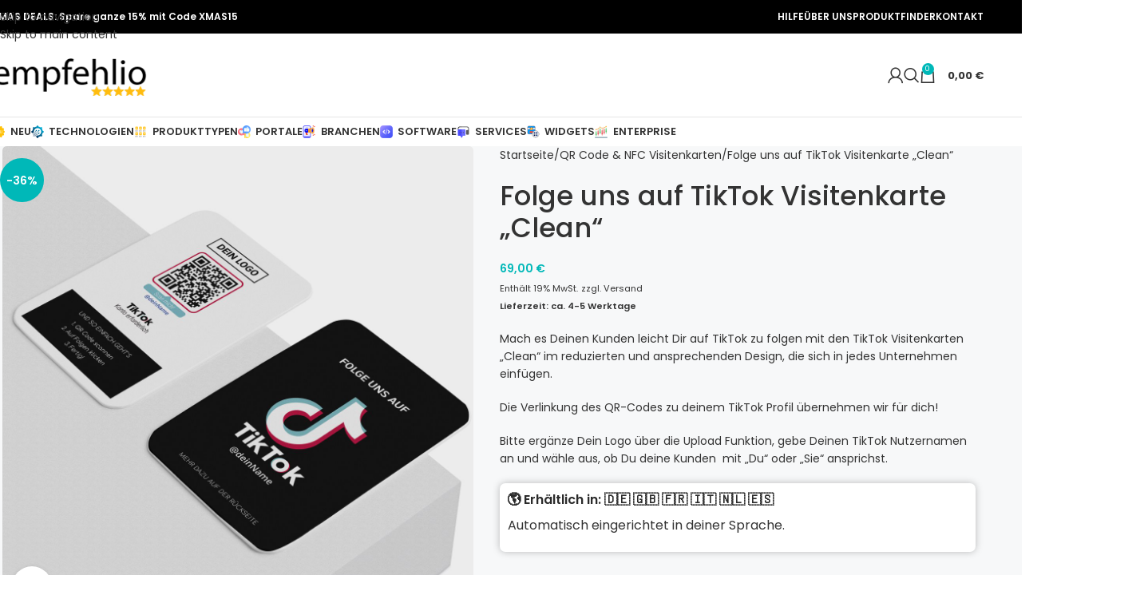

--- FILE ---
content_type: text/html; charset=UTF-8
request_url: https://www.empfehlio.de/produkt/folge-uns-auf-tiktok-visitenkarte-clean/
body_size: 76807
content:
<!DOCTYPE html>
<html lang="de">
<head>
<meta charset="UTF-8">
<link rel="profile" href="https://gmpg.org/xfn/11">
<link rel="pingback" href="https://www.empfehlio.de/xmlrpc.php">
<script id="CookiebotConfiguration" type="application/json" data-cookieconsent="ignore">
{
"Frameworks": {
"IABTCF2": {
"AllowedVendors": [755],
"AllowedGoogleACVendors": [89, 3331],
"AllowedPurposes": [1, 2, 3, 4, 5, 6, 7, 8, 9, 11],
"AllowedSpecialPurposes": [1, 2, 3],
"AllowedFeatures": [1, 2, 3],
"AllowedSpecialFeatures": [1, 2],
"VendorRestrictions": [{"VendorId":755,"DisallowPurposes":[1, 2, 3, 4, 5, 6, 7, 8, 9, 10, 11]}]
}
}
}
</script>
<script type="text/javascript" data-cookieconsent="ignore">
window.dataLayer = window.dataLayer || [];
function gtag() {
dataLayer.push(arguments);
}
gtag("consent", "default", {
ad_personalization: "denied",
ad_storage: "denied",
ad_user_data: "denied",
analytics_storage: "denied",
functionality_storage: "denied",
personalization_storage: "denied",
security_storage: "granted",
wait_for_update: 500,
});
gtag("set", "ads_data_redaction", true);
gtag("set", "url_passthrough", true);
</script>
<script type="text/javascript" data-cookieconsent="ignore">
window ["gtag_enable_tcf_support"] = true;
(function (w, d, s, l, i) {
w[l] = w[l] || [];
w[l].push({'gtm.start': new Date().getTime(), event: 'gtm.js'});
var f = d.getElementsByTagName(s)[0], j = d.createElement(s), dl = l !== 'dataLayer' ? '&l=' + l : '';
j.async = true;
j.src = 'https://www.googletagmanager.com/gtm.js?id=' + i + dl;
f.parentNode.insertBefore(j, f);
})(
window,
document,
'script',
'dataLayer',
'GTM-5Z2F7BJ7'
);
</script>
<script type="text/javascript"
id="Cookiebot"
src="https://consent.cookiebot.com/uc.js"
data-implementation="wp"
data-cbid="f1e9bff6-7f30-4881-bd7d-14478d9295f7"
data-framework="TCFv2.2"
data-culture="DE"
data-blockingmode="auto"
></script>
<meta name='robots' content='index, follow, max-image-preview:large, max-snippet:-1, max-video-preview:-1' />
<style>img:is([sizes="auto" i], [sizes^="auto," i]) { contain-intrinsic-size: 3000px 1500px }</style>
<meta name="uri-translation" content="on" /><link rel="alternate" hreflang="de" href="https://www.empfehlio.de/produkt/folge-uns-auf-tiktok-visitenkarte-clean/" />
<link rel="alternate" hreflang="nl" href="https://nl.empfehlio.de/produkt/folge-uns-auf-tiktok-visitenkarte-clean/" />
<link rel="alternate" hreflang="en" href="https://en.empfehlio.de/produkt/folge-uns-auf-tiktok-visitenkarte-clean/" />
<link rel="alternate" hreflang="fr" href="https://fr.empfehlio.de/produkt/folge-uns-auf-tiktok-visitenkarte-clean/" />
<link rel="alternate" hreflang="it" href="https://it.empfehlio.de/produkt/folge-uns-auf-tiktok-visitenkarte-clean/" />
<link rel="alternate" hreflang="no" href="https://no.empfehlio.de/produkt/folge-uns-auf-tiktok-visitenkarte-clean/" />
<link rel="alternate" hreflang="pl" href="https://pl.empfehlio.de/produkt/folge-uns-auf-tiktok-visitenkarte-clean/" />
<link rel="alternate" hreflang="es" href="https://es.empfehlio.de/produkt/folge-uns-auf-tiktok-visitenkarte-clean/" />
<link rel="alternate" hreflang="sv" href="https://sv.empfehlio.de/produkt/folge-uns-auf-tiktok-visitenkarte-clean/" />
<!-- Google Tag Manager for WordPress by gtm4wp.com -->
<script data-cfasync="false" data-pagespeed-no-defer data-cookieconsent="ignore">
var gtm4wp_datalayer_name = "dataLayer";
var dataLayer = dataLayer || [];
const gtm4wp_use_sku_instead = 1;
const gtm4wp_currency = 'EUR';
const gtm4wp_product_per_impression = 10;
const gtm4wp_clear_ecommerce = true;
const gtm4wp_datalayer_max_timeout = 2000;
</script>
<!-- End Google Tag Manager for WordPress by gtm4wp.com --><!-- Google tag (gtag.js) consent mode dataLayer added by Site Kit -->
<script type="text/javascript" id="google_gtagjs-js-consent-mode-data-layer">
/* <![CDATA[ */
window.dataLayer = window.dataLayer || [];function gtag(){dataLayer.push(arguments);}
gtag('consent', 'default', {"ad_personalization":"denied","ad_storage":"denied","ad_user_data":"denied","analytics_storage":"denied","functionality_storage":"denied","security_storage":"denied","personalization_storage":"denied","region":["AT","BE","BG","CH","CY","CZ","DE","DK","EE","ES","FI","FR","GB","GR","HR","HU","IE","IS","IT","LI","LT","LU","LV","MT","NL","NO","PL","PT","RO","SE","SI","SK"],"wait_for_update":500});
window._googlesitekitConsentCategoryMap = {"statistics":["analytics_storage"],"marketing":["ad_storage","ad_user_data","ad_personalization"],"functional":["functionality_storage","security_storage"],"preferences":["personalization_storage"]};
window._googlesitekitConsents = {"ad_personalization":"denied","ad_storage":"denied","ad_user_data":"denied","analytics_storage":"denied","functionality_storage":"denied","security_storage":"denied","personalization_storage":"denied","region":["AT","BE","BG","CH","CY","CZ","DE","DK","EE","ES","FI","FR","GB","GR","HR","HU","IE","IS","IT","LI","LT","LU","LV","MT","NL","NO","PL","PT","RO","SE","SI","SK"],"wait_for_update":500};
/* ]]> */
</script>
<!-- End Google tag (gtag.js) consent mode dataLayer added by Site Kit -->
<!-- This site is optimized with the Yoast SEO plugin v26.4 - https://yoast.com/wordpress/plugins/seo/ -->
<title>Folge uns auf TikTok Visitenkarte &quot;Clean&quot; - empfehlio</title>
<meta name="description" content="Instagram Visitenkarten mit QR Code, Nutzername und Call-To Action. Mach deine Kunden zu Instagram Followern." />
<link rel="canonical" href="https://www.empfehlio.de/produkt/folge-uns-auf-tiktok-visitenkarte-clean/" />
<meta property="og:locale" content="de_DE" />
<meta property="og:type" content="article" />
<meta property="og:title" content="Folge uns auf TikTok Visitenkarte &quot;Clean&quot; - empfehlio" />
<meta property="og:description" content="Instagram Visitenkarten mit QR Code, Nutzername und Call-To Action. Mach deine Kunden zu Instagram Followern." />
<meta property="og:url" content="https://www.empfehlio.de/produkt/folge-uns-auf-tiktok-visitenkarte-clean/" />
<meta property="og:site_name" content="empfehlio" />
<meta property="article:publisher" content="https://www.facebook.com/empfehlio/?modal=admin_todo_tour" />
<meta property="article:modified_time" content="2025-09-26T19:30:36+00:00" />
<meta property="og:image" content="https://www.empfehlio.de/wp-content/uploads/2021/04/tiktok-visitenkarten-empfehlio.jpg" />
<meta property="og:image:width" content="1200" />
<meta property="og:image:height" content="1200" />
<meta property="og:image:type" content="image/jpeg" />
<meta name="twitter:card" content="summary_large_image" />
<meta name="twitter:label1" content="Geschätzte Lesezeit" />
<meta name="twitter:data1" content="2 Minuten" />
<script type="application/ld+json" class="yoast-schema-graph">{"@context":"https://schema.org","@graph":[{"@type":"WebPage","@id":"https://www.empfehlio.de/produkt/folge-uns-auf-tiktok-visitenkarte-clean/","url":"https://www.empfehlio.de/produkt/folge-uns-auf-tiktok-visitenkarte-clean/","name":"Folge uns auf TikTok Visitenkarte \"Clean\" - empfehlio","isPartOf":{"@id":"https://www.empfehlio.de/#website"},"primaryImageOfPage":{"@id":"https://www.empfehlio.de/produkt/folge-uns-auf-tiktok-visitenkarte-clean/#primaryimage"},"image":{"@id":"https://www.empfehlio.de/produkt/folge-uns-auf-tiktok-visitenkarte-clean/#primaryimage"},"thumbnailUrl":"https://www.empfehlio.de/wp-content/uploads/2021/04/tiktok-visitenkarten-empfehlio.jpg","datePublished":"2021-04-19T19:37:27+00:00","dateModified":"2025-09-26T19:30:36+00:00","description":"Instagram Visitenkarten mit QR Code, Nutzername und Call-To Action. Mach deine Kunden zu Instagram Followern.","breadcrumb":{"@id":"https://www.empfehlio.de/produkt/folge-uns-auf-tiktok-visitenkarte-clean/#breadcrumb"},"inLanguage":"de","potentialAction":[{"@type":"ReadAction","target":["https://www.empfehlio.de/produkt/folge-uns-auf-tiktok-visitenkarte-clean/"]}]},{"@type":"ImageObject","inLanguage":"de","@id":"https://www.empfehlio.de/produkt/folge-uns-auf-tiktok-visitenkarte-clean/#primaryimage","url":"https://www.empfehlio.de/wp-content/uploads/2021/04/tiktok-visitenkarten-empfehlio.jpg","contentUrl":"https://www.empfehlio.de/wp-content/uploads/2021/04/tiktok-visitenkarten-empfehlio.jpg","width":1200,"height":1200},{"@type":"BreadcrumbList","@id":"https://www.empfehlio.de/produkt/folge-uns-auf-tiktok-visitenkarte-clean/#breadcrumb","itemListElement":[{"@type":"ListItem","position":1,"name":"Startseite","item":"https://www.empfehlio.de/"},{"@type":"ListItem","position":2,"name":"Shop","item":"https://www.empfehlio.de/shop/"},{"@type":"ListItem","position":3,"name":"Folge uns auf TikTok Visitenkarte &#8220;Clean&#8221;"}]},{"@type":"WebSite","@id":"https://www.empfehlio.de/#website","url":"https://www.empfehlio.de/","name":"empfehlio","description":"Online Bewertung- &amp; Influencer Marketing leicht gemacht","publisher":{"@id":"https://www.empfehlio.de/#organization"},"potentialAction":[{"@type":"SearchAction","target":{"@type":"EntryPoint","urlTemplate":"https://www.empfehlio.de/?s={search_term_string}"},"query-input":{"@type":"PropertyValueSpecification","valueRequired":true,"valueName":"search_term_string"}}],"inLanguage":"de"},{"@type":"Organization","@id":"https://www.empfehlio.de/#organization","name":"empfehlio","url":"https://www.empfehlio.de/","logo":{"@type":"ImageObject","inLanguage":"de","@id":"https://www.empfehlio.de/#/schema/logo/image/","url":"https://www.empfehlio.de/wp-content/uploads/2019/05/empfehlio.png","contentUrl":"https://www.empfehlio.de/wp-content/uploads/2019/05/empfehlio.png","width":220,"height":60,"caption":"empfehlio"},"image":{"@id":"https://www.empfehlio.de/#/schema/logo/image/"},"sameAs":["https://www.facebook.com/empfehlio/?modal=admin_todo_tour","https://www.instagram.com/empfehlio/","https://www.pinterest.de/empfehlio/"]}]}</script>
<!-- / Yoast SEO plugin. -->
<link rel='dns-prefetch' href='//www.googletagmanager.com' />
<link rel='dns-prefetch' href='//capi-automation.s3.us-east-2.amazonaws.com' />
<link rel='dns-prefetch' href='//fonts.googleapis.com' />
<link rel="alternate" type="application/rss+xml" title="empfehlio &raquo; Feed" href="https://www.empfehlio.de/feed/" />
<link rel="alternate" type="application/rss+xml" title="empfehlio &raquo; Kommentar-Feed" href="https://www.empfehlio.de/comments/feed/" />
<!-- Google Tag Manager for WordPress by gtm4wp.com -->
<!-- GTM Container placement set to automatic -->
<script data-cfasync="false" data-pagespeed-no-defer data-cookieconsent="ignore">
var dataLayer_content = {"visitorUsername":"","visitorIP":"217.182.92.119","pagePostType":"product","pagePostType2":"single-product","postID":19852,"customerTotalOrders":0,"customerTotalOrderValue":0,"customerFirstName":"","customerLastName":"","customerBillingFirstName":"","customerBillingLastName":"","customerBillingCompany":"","customerBillingAddress1":"","customerBillingAddress2":"","customerBillingCity":"","customerBillingState":"","customerBillingPostcode":"","customerBillingCountry":"","customerBillingEmail":"","customerBillingEmailHash":"","customerBillingPhone":"","customerShippingFirstName":"","customerShippingLastName":"","customerShippingCompany":"","customerShippingAddress1":"","customerShippingAddress2":"","customerShippingCity":"","customerShippingState":"","customerShippingPostcode":"","customerShippingCountry":"","cartContent":{"totals":{"applied_coupons":[],"discount_total":0,"subtotal":0,"total":0},"items":[]},"productRatingCounts":[],"productAverageRating":0,"productReviewCount":0,"productType":"variable","productIsVariable":1};
dataLayer.push( dataLayer_content );
</script>
<script data-cfasync="false" data-pagespeed-no-defer data-cookieconsent="ignore">
(function(w,d,s,l,i){w[l]=w[l]||[];w[l].push({'gtm.start':
new Date().getTime(),event:'gtm.js'});var f=d.getElementsByTagName(s)[0],
j=d.createElement(s),dl=l!='dataLayer'?'&l='+l:'';j.async=true;j.src=
'//www.googletagmanager.com/gtm.js?id='+i+dl;f.parentNode.insertBefore(j,f);
})(window,document,'script','dataLayer','GTM-5Z2F7BJ7');
</script>
<!-- End Google Tag Manager for WordPress by gtm4wp.com --><link rel="alternate" type="application/rss+xml" title="empfehlio &raquo; Folge uns auf TikTok Visitenkarte &#8222;Clean&#8220;-Kommentar-Feed" href="https://www.empfehlio.de/produkt/folge-uns-auf-tiktok-visitenkarte-clean/feed/" />
<!-- <link rel='stylesheet' id='german-market-blocks-integrations-css' href='https://www.empfehlio.de/wp-content/plugins/woocommerce-german-market/german-market-blocks/build/integrations.css?ver=3.51.2' type='text/css' media='all' /> -->
<!-- <link rel='stylesheet' id='german-market-checkout-block-checkboxes-css' href='https://www.empfehlio.de/wp-content/plugins/woocommerce-german-market/german-market-blocks/build/blocks/checkout-checkboxes/style-index.css?ver=3.51.2' type='text/css' media='all' /> -->
<!-- <link rel='stylesheet' id='german-market-checkout-block-eu-vat-id-css' href='https://www.empfehlio.de/wp-content/plugins/woocommerce-german-market/german-market-blocks/build/blocks/eu-vat-id/style-index.css?ver=3.51.2' type='text/css' media='all' /> -->
<!-- <link rel='stylesheet' id='german-market-checkout-block-shipping-css' href='https://www.empfehlio.de/wp-content/plugins/woocommerce-german-market/german-market-blocks/build/blocks/woocommerce-shipping/style-index.css?ver=3.51.2' type='text/css' media='all' /> -->
<!-- <link rel='stylesheet' id='german-market-product-charging-device-css' href='https://www.empfehlio.de/wp-content/plugins/woocommerce-german-market/german-market-blocks/build/blocks/product-charging-device/style-index.css?ver=3.51.2' type='text/css' media='all' /> -->
<!-- <link rel='stylesheet' id='wc-blocks-integration-css' href='https://www.empfehlio.de/wp-content/plugins/woocommerce-subscriptions/build/index.css?ver=8.3.0' type='text/css' media='all' /> -->
<!-- <link rel='stylesheet' id='menu-icon-font-awesome-css' href='https://www.empfehlio.de/wp-content/plugins/menu-icons/css/fontawesome/css/all.min.css?ver=5.15.4' type='text/css' media='all' /> -->
<!-- <link rel='stylesheet' id='menu-icons-extra-css' href='https://www.empfehlio.de/wp-content/plugins/menu-icons/css/extra.min.css?ver=0.13.19' type='text/css' media='all' /> -->
<link rel="stylesheet" type="text/css" href="//www.empfehlio.de/wp-content/cache/wpfc-minified/7nufwpj5/hmt5h.css" media="all"/>
<!-- <link rel='stylesheet' id='themecomplete-fontawesome-css' href='https://www.empfehlio.de/wp-content/plugins/woocommerce-tm-extra-product-options/assets/css/fontawesome.min.css?ver=5.15.4' type='text/css' media='screen' /> -->
<link rel="stylesheet" type="text/css" href="//www.empfehlio.de/wp-content/cache/wpfc-minified/mnmbjmoy/hmt86.css" media="screen"/>
<!-- <link rel='stylesheet' id='themecomplete-animate-css' href='https://www.empfehlio.de/wp-content/plugins/woocommerce-tm-extra-product-options/assets/css/animate.min.css?ver=7.3.0.3' type='text/css' media='all' /> -->
<!-- <link rel='stylesheet' id='themecomplete-epo-css' href='https://www.empfehlio.de/wp-content/plugins/woocommerce-tm-extra-product-options/assets/css/tm-epo.min.css?ver=7.3.0.3' type='text/css' media='all' /> -->
<link rel="stylesheet" type="text/css" href="//www.empfehlio.de/wp-content/cache/wpfc-minified/e2ywrvdl/hmt86.css" media="all"/>
<!-- <link rel='stylesheet' id='themecomplete-epo-smallscreen-css' href='https://www.empfehlio.de/wp-content/plugins/woocommerce-tm-extra-product-options/assets/css/tm-epo-smallscreen.min.css?ver=7.3.0.3' type='text/css' media='only screen and (max-width: 768px)' /> -->
<link rel="stylesheet" type="text/css" href="//www.empfehlio.de/wp-content/cache/wpfc-minified/13m5dt1n/hmt86.css" media="only screen and (max-width: 768px)"/>
<style id='themecomplete-styles-header-inline-css' type='text/css'>
:root {--tcgaprow: 15px;--tcgapcolumn: 15px;}
</style>
<style id='wp-emoji-styles-inline-css' type='text/css'>
img.wp-smiley, img.emoji {
display: inline !important;
border: none !important;
box-shadow: none !important;
height: 1em !important;
width: 1em !important;
margin: 0 0.07em !important;
vertical-align: -0.1em !important;
background: none !important;
padding: 0 !important;
}
</style>
<!-- <link rel='stylesheet' id='fpd-js-css' href='https://www.empfehlio.de/wp-content/plugins/fancy-product-designer/assets/css/FancyProductDesigner-all.min.css?ver=6.1.4' type='text/css' media='all' /> -->
<!-- <link rel='stylesheet' id='fpd-single-product-css' href='https://www.empfehlio.de/wp-content/plugins/fancy-product-designer/assets/css/fancy-product.css?ver=6.1.4' type='text/css' media='all' /> -->
<!-- <link rel='stylesheet' id='toc-screen-css' href='https://www.empfehlio.de/wp-content/plugins/table-of-contents-plus/screen.min.css?ver=2411.1' type='text/css' media='all' /> -->
<!-- <link rel='stylesheet' id='tiered-pricing-table-front-css-css' href='https://www.empfehlio.de/wp-content/plugins/tier-pricing-table-premium/assets/frontend/main.css?ver=5.5.0' type='text/css' media='all' /> -->
<link rel="stylesheet" type="text/css" href="//www.empfehlio.de/wp-content/cache/wpfc-minified/8m2gd1vi/hmt86.css" media="all"/>
<style id='woocommerce-inline-inline-css' type='text/css'>
.woocommerce form .form-row .required { visibility: visible; }
</style>
<!-- <link rel='stylesheet' id='gateway-css' href='https://www.empfehlio.de/wp-content/plugins/woocommerce-paypal-payments/modules/ppcp-button/assets/css/gateway.css?ver=3.3.0' type='text/css' media='all' /> -->
<link rel="stylesheet" type="text/css" href="//www.empfehlio.de/wp-content/cache/wpfc-minified/g24nh9mx/hmt86.css" media="all"/>
<!-- <link rel='stylesheet' id='mollie-applepaydirect-css' href='https://www.empfehlio.de/wp-content/plugins/mollie-payments-for-woocommerce/public/css/mollie-applepaydirect.min.css?ver=1762244309' type='text/css' media='screen' /> -->
<link rel="stylesheet" type="text/css" href="//www.empfehlio.de/wp-content/cache/wpfc-minified/mlv4u7ft/hmt5h.css" media="screen"/>
<!-- <link rel='stylesheet' id='wgm-woocommerce-shipping-css' href='https://www.empfehlio.de/wp-content/plugins/woocommerce-german-market/add-ons/woocommerce-shipping/assets/css/global.min.css?ver=3.51.2' type='text/css' media='all' /> -->
<!-- <link rel='stylesheet' id='wgm_shipping_dhl-css' href='https://www.empfehlio.de/wp-content/plugins/woocommerce-german-market/add-ons/woocommerce-shipping/includes/provider/dhl/assets/css/frontend.min.css?ver=3.51.2' type='text/css' media='all' /> -->
<!-- <link rel='stylesheet' id='woocommerce-eu-vatin-check-style-css' href='https://www.empfehlio.de/wp-content/plugins/woocommerce-german-market/add-ons/woocommerce-eu-vatin-check/assets/css/frontend.min.css' type='text/css' media='all' /> -->
<!-- <link rel='stylesheet' id='wc-pb-checkout-blocks-css' href='https://www.empfehlio.de/wp-content/plugins/woocommerce-product-bundles/assets/css/frontend/checkout-blocks.css?ver=8.4.2' type='text/css' media='all' /> -->
<link rel="stylesheet" type="text/css" href="//www.empfehlio.de/wp-content/cache/wpfc-minified/dec3gbe1/hmt5h.css" media="all"/>
<style id='wc-pb-checkout-blocks-inline-css' type='text/css'>
table.wc-block-cart-items .wc-block-cart-items__row.is-bundle__meta_hidden .wc-block-components-product-details__beinhaltet, .wc-block-components-order-summary-item.is-bundle__meta_hidden .wc-block-components-product-details__beinhaltet { display:none; } table.wc-block-cart-items .wc-block-cart-items__row.is-bundle .wc-block-components-product-details__beinhaltet .wc-block-components-product-details__name, .wc-block-components-order-summary-item.is-bundle .wc-block-components-product-details__beinhaltet .wc-block-components-product-details__name { display:block; margin-bottom: 0.5em } table.wc-block-cart-items .wc-block-cart-items__row.is-bundle .wc-block-components-product-details__beinhaltet:not(:first-of-type) .wc-block-components-product-details__name, .wc-block-components-order-summary-item.is-bundle .wc-block-components-product-details__beinhaltet:not(:first-of-type) .wc-block-components-product-details__name { display:none } table.wc-block-cart-items .wc-block-cart-items__row.is-bundle .wc-block-components-product-details__beinhaltet + li:not( .wc-block-components-product-details__beinhaltet ), .wc-block-components-order-summary-item.is-bundle .wc-block-components-product-details__beinhaltet + li:not( .wc-block-components-product-details__beinhaltet ) { margin-top:0.5em }
</style>
<!-- <link rel='stylesheet' id='german-market-blocks-order-button-position-css' href='https://www.empfehlio.de/wp-content/plugins/woocommerce-german-market/german-market-blocks/additional-css/order-button-checkout-fields.css?ver=3.51.2' type='text/css' media='all' /> -->
<!-- <link rel='stylesheet' id='woocommerce-de_frontend_styles-css' href='https://www.empfehlio.de/wp-content/plugins/woocommerce-german-market/css/frontend.min.css?ver=3.51.2' type='text/css' media='all' /> -->
<!-- <link rel='stylesheet' id='wc-bundle-style-css' href='https://www.empfehlio.de/wp-content/plugins/woocommerce-product-bundles/assets/css/frontend/woocommerce.css?ver=8.4.2' type='text/css' media='all' /> -->
<!-- <link rel='stylesheet' id='elementor-icons-css' href='https://www.empfehlio.de/wp-content/plugins/elementor/assets/lib/eicons/css/elementor-icons.min.css?ver=5.44.0' type='text/css' media='all' /> -->
<!-- <link rel='stylesheet' id='elementor-frontend-css' href='https://www.empfehlio.de/wp-content/plugins/elementor/assets/css/frontend.min.css?ver=3.33.1' type='text/css' media='all' /> -->
<!-- <link rel='stylesheet' id='wd-style-base-css' href='https://www.empfehlio.de/wp-content/themes/woodmart/css/parts/base.min.css?ver=8.3.5' type='text/css' media='all' /> -->
<!-- <link rel='stylesheet' id='wd-helpers-wpb-elem-css' href='https://www.empfehlio.de/wp-content/themes/woodmart/css/parts/helpers-wpb-elem.min.css?ver=8.3.5' type='text/css' media='all' /> -->
<!-- <link rel='stylesheet' id='wd-revolution-slider-css' href='https://www.empfehlio.de/wp-content/themes/woodmart/css/parts/int-rev-slider.min.css?ver=8.3.5' type='text/css' media='all' /> -->
<!-- <link rel='stylesheet' id='wd-woo-paypal-payments-css' href='https://www.empfehlio.de/wp-content/themes/woodmart/css/parts/int-woo-paypal-payments.min.css?ver=8.3.5' type='text/css' media='all' /> -->
<!-- <link rel='stylesheet' id='wd-woo-mod-variation-form-css' href='https://www.empfehlio.de/wp-content/themes/woodmart/css/parts/woo-mod-variation-form.min.css?ver=8.3.5' type='text/css' media='all' /> -->
<!-- <link rel='stylesheet' id='wd-int-woo-subscriptions-css' href='https://www.empfehlio.de/wp-content/themes/woodmart/css/parts/int-woo-subscriptions.min.css?ver=8.3.5' type='text/css' media='all' /> -->
<!-- <link rel='stylesheet' id='wd-elementor-base-css' href='https://www.empfehlio.de/wp-content/themes/woodmart/css/parts/int-elem-base.min.css?ver=8.3.5' type='text/css' media='all' /> -->
<!-- <link rel='stylesheet' id='wd-int-woo-fpd-css' href='https://www.empfehlio.de/wp-content/themes/woodmart/css/parts/int-woo-fpd.min.css?ver=8.3.5' type='text/css' media='all' /> -->
<!-- <link rel='stylesheet' id='wd-woocommerce-base-css' href='https://www.empfehlio.de/wp-content/themes/woodmart/css/parts/woocommerce-base.min.css?ver=8.3.5' type='text/css' media='all' /> -->
<!-- <link rel='stylesheet' id='wd-mod-star-rating-css' href='https://www.empfehlio.de/wp-content/themes/woodmart/css/parts/mod-star-rating.min.css?ver=8.3.5' type='text/css' media='all' /> -->
<!-- <link rel='stylesheet' id='wd-woocommerce-block-notices-css' href='https://www.empfehlio.de/wp-content/themes/woodmart/css/parts/woo-mod-block-notices.min.css?ver=8.3.5' type='text/css' media='all' /> -->
<!-- <link rel='stylesheet' id='wd-woo-mod-quantity-css' href='https://www.empfehlio.de/wp-content/themes/woodmart/css/parts/woo-mod-quantity.min.css?ver=8.3.5' type='text/css' media='all' /> -->
<!-- <link rel='stylesheet' id='wd-woo-single-prod-el-base-css' href='https://www.empfehlio.de/wp-content/themes/woodmart/css/parts/woo-single-prod-el-base.min.css?ver=8.3.5' type='text/css' media='all' /> -->
<!-- <link rel='stylesheet' id='wd-woo-mod-stock-status-css' href='https://www.empfehlio.de/wp-content/themes/woodmart/css/parts/woo-mod-stock-status.min.css?ver=8.3.5' type='text/css' media='all' /> -->
<!-- <link rel='stylesheet' id='wd-woo-mod-shop-attributes-css' href='https://www.empfehlio.de/wp-content/themes/woodmart/css/parts/woo-mod-shop-attributes.min.css?ver=8.3.5' type='text/css' media='all' /> -->
<!-- <link rel='stylesheet' id='child-style-css' href='https://www.empfehlio.de/wp-content/themes/empfehlio/style.css?ver=8.3.5' type='text/css' media='all' /> -->
<!-- <link rel='stylesheet' id='wd-woo-opt-demo-store-css' href='https://www.empfehlio.de/wp-content/themes/woodmart/css/parts/woo-opt-demo-store.min.css?ver=8.3.5' type='text/css' media='all' /> -->
<!-- <link rel='stylesheet' id='wd-header-base-css' href='https://www.empfehlio.de/wp-content/themes/woodmart/css/parts/header-base.min.css?ver=8.3.5' type='text/css' media='all' /> -->
<!-- <link rel='stylesheet' id='wd-mod-tools-css' href='https://www.empfehlio.de/wp-content/themes/woodmart/css/parts/mod-tools.min.css?ver=8.3.5' type='text/css' media='all' /> -->
<!-- <link rel='stylesheet' id='wd-header-elements-base-css' href='https://www.empfehlio.de/wp-content/themes/woodmart/css/parts/header-el-base.min.css?ver=8.3.5' type='text/css' media='all' /> -->
<!-- <link rel='stylesheet' id='wd-social-icons-css' href='https://www.empfehlio.de/wp-content/themes/woodmart/css/parts/el-social-icons.min.css?ver=8.3.5' type='text/css' media='all' /> -->
<!-- <link rel='stylesheet' id='wd-header-my-account-dropdown-css' href='https://www.empfehlio.de/wp-content/themes/woodmart/css/parts/header-el-my-account-dropdown.min.css?ver=8.3.5' type='text/css' media='all' /> -->
<!-- <link rel='stylesheet' id='wd-woo-mod-login-form-css' href='https://www.empfehlio.de/wp-content/themes/woodmart/css/parts/woo-mod-login-form.min.css?ver=8.3.5' type='text/css' media='all' /> -->
<!-- <link rel='stylesheet' id='wd-header-my-account-css' href='https://www.empfehlio.de/wp-content/themes/woodmart/css/parts/header-el-my-account.min.css?ver=8.3.5' type='text/css' media='all' /> -->
<!-- <link rel='stylesheet' id='wd-header-search-css' href='https://www.empfehlio.de/wp-content/themes/woodmart/css/parts/header-el-search.min.css?ver=8.3.5' type='text/css' media='all' /> -->
<!-- <link rel='stylesheet' id='wd-header-cart-side-css' href='https://www.empfehlio.de/wp-content/themes/woodmart/css/parts/header-el-cart-side.min.css?ver=8.3.5' type='text/css' media='all' /> -->
<!-- <link rel='stylesheet' id='wd-header-cart-css' href='https://www.empfehlio.de/wp-content/themes/woodmart/css/parts/header-el-cart.min.css?ver=8.3.5' type='text/css' media='all' /> -->
<!-- <link rel='stylesheet' id='wd-widget-shopping-cart-css' href='https://www.empfehlio.de/wp-content/themes/woodmart/css/parts/woo-widget-shopping-cart.min.css?ver=8.3.5' type='text/css' media='all' /> -->
<!-- <link rel='stylesheet' id='wd-widget-product-list-css' href='https://www.empfehlio.de/wp-content/themes/woodmart/css/parts/woo-widget-product-list.min.css?ver=8.3.5' type='text/css' media='all' /> -->
<!-- <link rel='stylesheet' id='wd-header-mobile-nav-dropdown-css' href='https://www.empfehlio.de/wp-content/themes/woodmart/css/parts/header-el-mobile-nav-dropdown.min.css?ver=8.3.5' type='text/css' media='all' /> -->
<!-- <link rel='stylesheet' id='wd-mod-nav-menu-label-css' href='https://www.empfehlio.de/wp-content/themes/woodmart/css/parts/mod-nav-menu-label.min.css?ver=8.3.5' type='text/css' media='all' /> -->
<!-- <link rel='stylesheet' id='wd-page-title-css' href='https://www.empfehlio.de/wp-content/themes/woodmart/css/parts/page-title.min.css?ver=8.3.5' type='text/css' media='all' /> -->
<!-- <link rel='stylesheet' id='wd-woo-single-prod-predefined-css' href='https://www.empfehlio.de/wp-content/themes/woodmart/css/parts/woo-single-prod-predefined.min.css?ver=8.3.5' type='text/css' media='all' /> -->
<!-- <link rel='stylesheet' id='wd-woo-single-prod-and-quick-view-predefined-css' href='https://www.empfehlio.de/wp-content/themes/woodmart/css/parts/woo-single-prod-and-quick-view-predefined.min.css?ver=8.3.5' type='text/css' media='all' /> -->
<!-- <link rel='stylesheet' id='wd-woo-single-prod-el-tabs-predefined-css' href='https://www.empfehlio.de/wp-content/themes/woodmart/css/parts/woo-single-prod-el-tabs-predefined.min.css?ver=8.3.5' type='text/css' media='all' /> -->
<!-- <link rel='stylesheet' id='wd-woo-single-prod-opt-base-css' href='https://www.empfehlio.de/wp-content/themes/woodmart/css/parts/woo-single-prod-opt-base.min.css?ver=8.3.5' type='text/css' media='all' /> -->
<!-- <link rel='stylesheet' id='wd-woo-single-prod-el-gallery-css' href='https://www.empfehlio.de/wp-content/themes/woodmart/css/parts/woo-single-prod-el-gallery.min.css?ver=8.3.5' type='text/css' media='all' /> -->
<!-- <link rel='stylesheet' id='wd-swiper-css' href='https://www.empfehlio.de/wp-content/themes/woodmart/css/parts/lib-swiper.min.css?ver=8.3.5' type='text/css' media='all' /> -->
<!-- <link rel='stylesheet' id='wd-woo-mod-product-labels-css' href='https://www.empfehlio.de/wp-content/themes/woodmart/css/parts/woo-mod-product-labels.min.css?ver=8.3.5' type='text/css' media='all' /> -->
<!-- <link rel='stylesheet' id='wd-woo-mod-product-labels-round-css' href='https://www.empfehlio.de/wp-content/themes/woodmart/css/parts/woo-mod-product-labels-round.min.css?ver=8.3.5' type='text/css' media='all' /> -->
<!-- <link rel='stylesheet' id='wd-swiper-arrows-css' href='https://www.empfehlio.de/wp-content/themes/woodmart/css/parts/lib-swiper-arrows.min.css?ver=8.3.5' type='text/css' media='all' /> -->
<!-- <link rel='stylesheet' id='wd-photoswipe-css' href='https://www.empfehlio.de/wp-content/themes/woodmart/css/parts/lib-photoswipe.min.css?ver=8.3.5' type='text/css' media='all' /> -->
<!-- <link rel='stylesheet' id='wd-section-title-css' href='https://www.empfehlio.de/wp-content/themes/woodmart/css/parts/el-section-title.min.css?ver=8.3.5' type='text/css' media='all' /> -->
<!-- <link rel='stylesheet' id='wd-woo-mod-swatches-base-css' href='https://www.empfehlio.de/wp-content/themes/woodmart/css/parts/woo-mod-swatches-base.min.css?ver=8.3.5' type='text/css' media='all' /> -->
<!-- <link rel='stylesheet' id='wd-woo-mod-variation-form-single-css' href='https://www.empfehlio.de/wp-content/themes/woodmart/css/parts/woo-mod-variation-form-single.min.css?ver=8.3.5' type='text/css' media='all' /> -->
<!-- <link rel='stylesheet' id='wd-tabs-css' href='https://www.empfehlio.de/wp-content/themes/woodmart/css/parts/el-tabs.min.css?ver=8.3.5' type='text/css' media='all' /> -->
<!-- <link rel='stylesheet' id='wd-woo-single-prod-el-tabs-opt-layout-tabs-css' href='https://www.empfehlio.de/wp-content/themes/woodmart/css/parts/woo-single-prod-el-tabs-opt-layout-tabs.min.css?ver=8.3.5' type='text/css' media='all' /> -->
<!-- <link rel='stylesheet' id='wd-accordion-css' href='https://www.empfehlio.de/wp-content/themes/woodmart/css/parts/el-accordion.min.css?ver=8.3.5' type='text/css' media='all' /> -->
<!-- <link rel='stylesheet' id='wd-accordion-elem-wpb-css' href='https://www.empfehlio.de/wp-content/themes/woodmart/css/parts/el-accordion-wpb-elem.min.css?ver=8.3.5' type='text/css' media='all' /> -->
<!-- <link rel='stylesheet' id='wd-woo-single-prod-el-reviews-css' href='https://www.empfehlio.de/wp-content/themes/woodmart/css/parts/woo-single-prod-el-reviews.min.css?ver=8.3.5' type='text/css' media='all' /> -->
<!-- <link rel='stylesheet' id='wd-woo-single-prod-el-reviews-style-1-css' href='https://www.empfehlio.de/wp-content/themes/woodmart/css/parts/woo-single-prod-el-reviews-style-1.min.css?ver=8.3.5' type='text/css' media='all' /> -->
<!-- <link rel='stylesheet' id='wd-product-loop-css' href='https://www.empfehlio.de/wp-content/themes/woodmart/css/parts/woo-product-loop.min.css?ver=8.3.5' type='text/css' media='all' /> -->
<!-- <link rel='stylesheet' id='wd-product-loop-tiled-css' href='https://www.empfehlio.de/wp-content/themes/woodmart/css/parts/woo-product-loop-tiled.min.css?ver=8.3.5' type='text/css' media='all' /> -->
<!-- <link rel='stylesheet' id='wd-woo-opt-products-bg-css' href='https://www.empfehlio.de/wp-content/themes/woodmart/css/parts/woo-opt-products-bg.min.css?ver=8.3.5' type='text/css' media='all' /> -->
<!-- <link rel='stylesheet' id='wd-woo-opt-stretch-cont-css' href='https://www.empfehlio.de/wp-content/themes/woodmart/css/parts/woo-opt-stretch-cont.min.css?ver=8.3.5' type='text/css' media='all' /> -->
<!-- <link rel='stylesheet' id='wd-swiper-pagin-css' href='https://www.empfehlio.de/wp-content/themes/woodmart/css/parts/lib-swiper-pagin.min.css?ver=8.3.5' type='text/css' media='all' /> -->
<!-- <link rel='stylesheet' id='wd-footer-base-css' href='https://www.empfehlio.de/wp-content/themes/woodmart/css/parts/footer-base.min.css?ver=8.3.5' type='text/css' media='all' /> -->
<!-- <link rel='stylesheet' id='wd-widget-nav-css' href='https://www.empfehlio.de/wp-content/themes/woodmart/css/parts/widget-nav.min.css?ver=8.3.5' type='text/css' media='all' /> -->
<!-- <link rel='stylesheet' id='wd-scroll-top-css' href='https://www.empfehlio.de/wp-content/themes/woodmart/css/parts/opt-scrolltotop.min.css?ver=8.3.5' type='text/css' media='all' /> -->
<!-- <link rel='stylesheet' id='wd-header-search-fullscreen-css' href='https://www.empfehlio.de/wp-content/themes/woodmart/css/parts/header-el-search-fullscreen-general.min.css?ver=8.3.5' type='text/css' media='all' /> -->
<!-- <link rel='stylesheet' id='wd-header-search-fullscreen-1-css' href='https://www.empfehlio.de/wp-content/themes/woodmart/css/parts/header-el-search-fullscreen-1.min.css?ver=8.3.5' type='text/css' media='all' /> -->
<!-- <link rel='stylesheet' id='wd-wd-search-form-css' href='https://www.empfehlio.de/wp-content/themes/woodmart/css/parts/wd-search-form.min.css?ver=8.3.5' type='text/css' media='all' /> -->
<!-- <link rel='stylesheet' id='wd-wd-search-results-css' href='https://www.empfehlio.de/wp-content/themes/woodmart/css/parts/wd-search-results.min.css?ver=8.3.5' type='text/css' media='all' /> -->
<!-- <link rel='stylesheet' id='wd-wd-search-dropdown-css' href='https://www.empfehlio.de/wp-content/themes/woodmart/css/parts/wd-search-dropdown.min.css?ver=8.3.5' type='text/css' media='all' /> -->
<!-- <link rel='stylesheet' id='xts-style-header_766889-css' href='https://www.empfehlio.de/wp-content/uploads/2025/12/xts-header_766889-1764573521.css?ver=8.3.5' type='text/css' media='all' /> -->
<link rel="stylesheet" type="text/css" href="//www.empfehlio.de/wp-content/cache/wpfc-minified/6nj9kg2m/hmtex.css" media="all"/>
<link rel='stylesheet' id='xts-google-fonts-css' href='https://fonts.googleapis.com/css?family=Poppins%3A400%2C600%2C500%2C700&#038;ver=8.3.5' type='text/css' media='all' />
<script type="text/javascript" id="woocommerce-google-analytics-integration-gtag-js-after">
/* <![CDATA[ */
/* Google Analytics for WooCommerce (gtag.js) */
window.dataLayer = window.dataLayer || [];
function gtag(){dataLayer.push(arguments);}
// Set up default consent state.
for ( const mode of [{"analytics_storage":"denied","ad_storage":"denied","ad_user_data":"denied","ad_personalization":"denied","region":["AT","BE","BG","HR","CY","CZ","DK","EE","FI","FR","DE","GR","HU","IS","IE","IT","LV","LI","LT","LU","MT","NL","NO","PL","PT","RO","SK","SI","ES","SE","GB","CH"]}] || [] ) {
gtag( "consent", "default", { "wait_for_update": 500, ...mode } );
}
gtag("js", new Date());
gtag("set", "developer_id.dOGY3NW", true);
gtag("config", "G-S6HG18VE77", {"track_404":true,"allow_google_signals":true,"logged_in":false,"linker":{"domains":[],"allow_incoming":true},"custom_map":{"dimension1":"logged_in"}});
/* ]]> */
</script>
<script src='//www.empfehlio.de/wp-content/cache/wpfc-minified/87928qv9/hmt86.js' type="text/javascript"></script>
<!-- <script type="text/javascript" src="https://www.empfehlio.de/wp-includes/js/jquery/jquery.min.js?ver=3.7.1" id="jquery-core-js"></script> -->
<script type="text/javascript" id="wp-consent-api-js-extra">
/* <![CDATA[ */
var consent_api = {"consent_type":"optin","waitfor_consent_hook":"","cookie_expiration":"30","cookie_prefix":"wp_consent","services":[]};
/* ]]> */
</script>
<script src='//www.empfehlio.de/wp-content/cache/wpfc-minified/7kbooje2/hmt5h.js' type="text/javascript"></script>
<!-- <script type="text/javascript" src="https://www.empfehlio.de/wp-content/plugins/wp-consent-api/assets/js/wp-consent-api.min.js?ver=2.0.0" id="wp-consent-api-js"></script> -->
<script type="text/javascript" id="cookiebot-wp-consent-level-api-integration-js-extra">
/* <![CDATA[ */
var cookiebot_category_mapping = {"n=1;p=1;s=1;m=1":{"preferences":1,"statistics":1,"statistics-anonymous":0,"marketing":1},"n=1;p=1;s=1;m=0":{"preferences":1,"statistics":1,"statistics-anonymous":1,"marketing":0},"n=1;p=1;s=0;m=1":{"preferences":1,"statistics":0,"statistics-anonymous":0,"marketing":1},"n=1;p=1;s=0;m=0":{"preferences":1,"statistics":0,"statistics-anonymous":0,"marketing":0},"n=1;p=0;s=1;m=1":{"preferences":0,"statistics":1,"statistics-anonymous":0,"marketing":1},"n=1;p=0;s=1;m=0":{"preferences":0,"statistics":1,"statistics-anonymous":0,"marketing":0},"n=1;p=0;s=0;m=1":{"preferences":0,"statistics":0,"statistics-anonymous":0,"marketing":1},"n=1;p=0;s=0;m=0":{"preferences":0,"statistics":0,"statistics-anonymous":0,"marketing":0}};
var cookiebot_consent_type = {"type":"optin"};
/* ]]> */
</script>
<script src='//www.empfehlio.de/wp-content/cache/wpfc-minified/eu5ygxyw/hmt86.js' type="text/javascript"></script>
<!-- <script type="text/javascript" src="https://www.empfehlio.de/wp-content/plugins/cookiebot/assets/js/frontend/cb_frame/cookiebot-wp-consent-level-api-integration.js?ver=4.6.1" id="cookiebot-wp-consent-level-api-integration-js"></script> -->
<script type="text/javascript" id="tiered-pricing-table-front-js-js-extra">
/* <![CDATA[ */
var tieredPricingGlobalData = {"loadVariationTieredPricingNonce":"3442f5e0a8","isPremium":"yes","currencyOptions":{"currency_symbol":"&euro;","decimal_separator":",","thousand_separator":".","decimals":2,"price_format":"%2$s&nbsp;%1$s","trim_zeros":false},"supportedVariableProductTypes":["variable","variable-subscription"],"supportedSimpleProductTypes":["simple","variation","subscription","subscription-variation","bundle"]};
/* ]]> */
</script>
<script src='//www.empfehlio.de/wp-content/cache/wpfc-minified/mnpv6k9q/hmt5h.js' type="text/javascript"></script>
<!-- <script type="text/javascript" src="https://www.empfehlio.de/wp-content/plugins/tier-pricing-table-premium/assets/frontend/product-tiered-pricing-table.min.js?ver=5.5.0" id="tiered-pricing-table-front-js-js"></script> -->
<!-- <script type="text/javascript" src="https://www.empfehlio.de/wp-content/plugins/woocommerce/assets/js/jquery-blockui/jquery.blockUI.min.js?ver=2.7.0-wc.10.3.5" id="wc-jquery-blockui-js" data-wp-strategy="defer"></script> -->
<script type="text/javascript" id="wc-add-to-cart-js-extra">
/* <![CDATA[ */
var wc_add_to_cart_params = {"ajax_url":"\/wp-admin\/admin-ajax.php","wc_ajax_url":"\/?wc-ajax=%%endpoint%%","i18n_view_cart":"Warenkorb anzeigen","cart_url":"https:\/\/www.empfehlio.de\/warenkorb\/","is_cart":"","cart_redirect_after_add":"yes","gt_translate_keys":["i18n_view_cart",{"key":"cart_url","format":"url"}]};
/* ]]> */
</script>
<script src='//www.empfehlio.de/wp-content/cache/wpfc-minified/dic4rb9m/hmt86.js' type="text/javascript"></script>
<!-- <script type="text/javascript" src="https://www.empfehlio.de/wp-content/plugins/woocommerce/assets/js/frontend/add-to-cart.min.js?ver=10.3.5" id="wc-add-to-cart-js" defer="defer" data-wp-strategy="defer"></script> -->
<!-- <script type="text/javascript" src="https://www.empfehlio.de/wp-content/plugins/woocommerce/assets/js/zoom/jquery.zoom.min.js?ver=1.7.21-wc.10.3.5" id="wc-zoom-js" defer="defer" data-wp-strategy="defer"></script> -->
<script type="text/javascript" id="wc-single-product-js-extra">
/* <![CDATA[ */
var wc_single_product_params = {"i18n_required_rating_text":"Bitte w\u00e4hle eine Bewertung","i18n_rating_options":["1 von 5\u00a0Sternen","2 von 5\u00a0Sternen","3 von 5\u00a0Sternen","4 von 5\u00a0Sternen","5 von 5\u00a0Sternen"],"i18n_product_gallery_trigger_text":"Bildergalerie im Vollbildmodus anzeigen","review_rating_required":"yes","flexslider":{"rtl":false,"animation":"slide","smoothHeight":true,"directionNav":false,"controlNav":"thumbnails","slideshow":false,"animationSpeed":500,"animationLoop":false,"allowOneSlide":false},"zoom_enabled":"","zoom_options":[],"photoswipe_enabled":"","photoswipe_options":{"shareEl":false,"closeOnScroll":false,"history":false,"hideAnimationDuration":0,"showAnimationDuration":0},"flexslider_enabled":"","gt_translate_keys":["i18n_required_rating_text"]};
/* ]]> */
</script>
<script src='//www.empfehlio.de/wp-content/cache/wpfc-minified/1fr75rqd/hmt86.js' type="text/javascript"></script>
<!-- <script type="text/javascript" src="https://www.empfehlio.de/wp-content/plugins/woocommerce/assets/js/frontend/single-product.min.js?ver=10.3.5" id="wc-single-product-js" defer="defer" data-wp-strategy="defer"></script> -->
<!-- <script type="text/javascript" src="https://www.empfehlio.de/wp-content/plugins/woocommerce/assets/js/js-cookie/js.cookie.min.js?ver=2.1.4-wc.10.3.5" id="wc-js-cookie-js" data-wp-strategy="defer"></script> -->
<!-- <script type="text/javascript" src="https://www.empfehlio.de/wp-content/plugins/woocommerce-german-market/add-ons/woocommerce-shipping/includes/provider/dhl/assets/js/frontend.min.js?ver=3.51.2" id="wgm_shipping_dhl-js"></script> -->
<!-- Google Tag (gtac.js) durch Site-Kit hinzugefügt -->
<!-- Von Site Kit hinzugefügtes Google-Analytics-Snippet -->
<!-- Das Google Ads-Snippet wurde von Site Kit hinzugefügt -->
<script type="text/javascript" src="https://www.googletagmanager.com/gtag/js?id=GT-PBZC85P" id="google_gtagjs-js" async></script>
<script type="text/javascript" id="google_gtagjs-js-after">
/* <![CDATA[ */
window.dataLayer = window.dataLayer || [];function gtag(){dataLayer.push(arguments);}
gtag("set","linker",{"domains":["www.empfehlio.de"]});
gtag("js", new Date());
gtag("set", "developer_id.dZTNiMT", true);
gtag("config", "GT-PBZC85P");
gtag("config", "AW-612256408");
window._googlesitekit = window._googlesitekit || {}; window._googlesitekit.throttledEvents = []; window._googlesitekit.gtagEvent = (name, data) => { var key = JSON.stringify( { name, data } ); if ( !! window._googlesitekit.throttledEvents[ key ] ) { return; } window._googlesitekit.throttledEvents[ key ] = true; setTimeout( () => { delete window._googlesitekit.throttledEvents[ key ]; }, 5 ); gtag( "event", name, { ...data, event_source: "site-kit" } ); }; 
/* ]]> */
</script>
<script src='//www.empfehlio.de/wp-content/cache/wpfc-minified/qgsyrh5f/hmt5h.js' type="text/javascript"></script>
<!-- <script type="text/javascript" src="https://www.empfehlio.de/wp-content/themes/woodmart/js/scripts/global/scrollBar.min.js?ver=8.3.5" id="wd-scrollbar-js"></script> -->
<link rel="https://api.w.org/" href="https://www.empfehlio.de/wp-json/" /><link rel="alternate" title="JSON" type="application/json" href="https://www.empfehlio.de/wp-json/wp/v2/product/19852" /><link rel="EditURI" type="application/rsd+xml" title="RSD" href="https://www.empfehlio.de/xmlrpc.php?rsd" />
<meta name="generator" content="WordPress 6.8.3" />
<meta name="generator" content="WooCommerce 10.3.5" />
<link rel='shortlink' href='https://www.empfehlio.de/?p=19852' />
<link rel="alternate" title="oEmbed (JSON)" type="application/json+oembed" href="https://www.empfehlio.de/wp-json/oembed/1.0/embed?url=https%3A%2F%2Fwww.empfehlio.de%2Fprodukt%2Ffolge-uns-auf-tiktok-visitenkarte-clean%2F" />
<link rel="alternate" title="oEmbed (XML)" type="text/xml+oembed" href="https://www.empfehlio.de/wp-json/oembed/1.0/embed?url=https%3A%2F%2Fwww.empfehlio.de%2Fprodukt%2Ffolge-uns-auf-tiktok-visitenkarte-clean%2F&#038;format=xml" />
<meta name="generator" content="Site Kit by Google 1.166.0" />				<script>
jQuery(document).ready(function () {
let $quantity = jQuery('.single_variation_wrap').find('[name=quantity]');
jQuery(document).on('found_variation', function (e, variation) {
if (variation.step) {
$quantity.attr('step', variation.step);
$quantity.data('step', variation.step);
} else {
$quantity.attr('step', 1);
$quantity.data('step', 1);
}
if (variation.max_qty) {
$quantity.attr('max', variation.max_qty);
$quantity.data('max', variation.max_qty);
} else {
$quantity.removeAttr('max');
}
});
jQuery(document).on('reset_data', function () {
// Do not remove step attr - it can be used for some themes for +\- buttons
$quantity.attr('step', 1);
$quantity.data('step', 1);
$quantity.removeAttr('max');
});
});
</script>
<script>
// Handle Minimum Quantities by Tiered Pricing Table
(function ($) {
$(document).on('found_variation', function (event, variation) {
if (typeof variation.qty_value !== "undefined") {
// update quantity field with a new minimum
$('form.cart').find('[name=quantity]').val(variation.qty_value)
}
if (typeof variation.min_qty !== "undefined") {
// update quantity field with a new minimum
$('form.cart').find('[name=quantity]').attr('min', variation.min_qty);
}
});
})(jQuery);
</script>
<script>
// Tiered Pricing WOOCS Compatibility
(function ($) {
$('.tpt__tiered-pricing').on('tiered_price_update', function (event, data) {
$.each($('.wcpa_form_outer'), function (i, el) {
var $el = $(el);
var product = $el.data('product');
if (product) {
product.wc_product_price = data.price;
$(el).data('product', product);
}
});
});
})(jQuery);
</script>
<meta name="ti-site-data" content="[base64]" ></script><!-- Google site verification - Google for WooCommerce -->
<meta name="google-site-verification" content="doGI0RF-ZpIaxAtvNiwb-8aGCFDEjXeZvsFnGEmp7T0" />
<meta name="theme-color" content="rgb(0,184,184)">					<meta name="viewport" content="width=device-width, initial-scale=1.0, maximum-scale=1.0, user-scalable=no">
<noscript><style>.woocommerce-product-gallery{ opacity: 1 !important; }</style></noscript>
<style type="text/css">.recentcomments a{display:inline !important;padding:0 !important;margin:0 !important;}</style>		<style>
.bundled_item_cart_details .wgm-info{ display: none; }
.bundled_item_cart_details .price + .wgm-info.woocommerce-de_price_taxrate{ display: block; }
/*table.shop_table td.product-subtotal span.wgm-tax { display: none; }*/
table.shop_table td.product-subtotal .woocommerce-Price-amount ~ span.wgm-tax { display: block; }
</style>
<script  type="text/plain" data-cookieconsent="statistics,marketing">
!function(f,b,e,v,n,t,s){if(f.fbq)return;n=f.fbq=function(){n.callMethod?
n.callMethod.apply(n,arguments):n.queue.push(arguments)};if(!f._fbq)f._fbq=n;
n.push=n;n.loaded=!0;n.version='2.0';n.queue=[];t=b.createElement(e);t.async=!0;
t.src=v;s=b.getElementsByTagName(e)[0];s.parentNode.insertBefore(t,s)}(window,
document,'script','https://connect.facebook.net/en_US/fbevents.js');
</script>
<!-- WooCommerce Facebook Integration Begin -->
<script  type="text/plain" data-cookieconsent="statistics,marketing">
fbq('init', '1969448980208503', {}, {
"agent": "woocommerce_6-10.3.5-3.5.14"
});
document.addEventListener( 'DOMContentLoaded', function() {
// Insert placeholder for events injected when a product is added to the cart through AJAX.
document.body.insertAdjacentHTML( 'beforeend', '<div class=\"wc-facebook-pixel-event-placeholder\"></div>' );
}, false );
</script>
<!-- WooCommerce Facebook Integration End -->
<style>
.e-con.e-parent:nth-of-type(n+4):not(.e-lazyloaded):not(.e-no-lazyload),
.e-con.e-parent:nth-of-type(n+4):not(.e-lazyloaded):not(.e-no-lazyload) * {
background-image: none !important;
}
@media screen and (max-height: 1024px) {
.e-con.e-parent:nth-of-type(n+3):not(.e-lazyloaded):not(.e-no-lazyload),
.e-con.e-parent:nth-of-type(n+3):not(.e-lazyloaded):not(.e-no-lazyload) * {
background-image: none !important;
}
}
@media screen and (max-height: 640px) {
.e-con.e-parent:nth-of-type(n+2):not(.e-lazyloaded):not(.e-no-lazyload),
.e-con.e-parent:nth-of-type(n+2):not(.e-lazyloaded):not(.e-no-lazyload) * {
background-image: none !important;
}
}
</style>
<meta name="p:domain_verify" content="0b95e064825462fad180207c38516fa4"></script>
<!-- Twitter conversion tracking base code -->
<script>
!function(e,t,n,s,u,a){e.twq||(s=e.twq=function(){s.exe?s.exe.apply(s,arguments):s.queue.push(arguments);
},s.version='1.1',s.queue=[],u=t.createElement(n),u.async=!0,u.src='https://static.ads-twitter.com/uwt.js',
a=t.getElementsByTagName(n)[0],a.parentNode.insertBefore(u,a))}(window,document,'script');
twq('config','ot78l');
</script>
<!-- End Twitter conversion tracking base code -->
<link rel="icon" href="https://www.empfehlio.de/wp-content/uploads/2019/05/cropped-empfehlio-fav-32x32.png" sizes="32x32" />
<link rel="icon" href="https://www.empfehlio.de/wp-content/uploads/2019/05/cropped-empfehlio-fav-192x192.png" sizes="192x192" />
<link rel="apple-touch-icon" href="https://www.empfehlio.de/wp-content/uploads/2019/05/cropped-empfehlio-fav-180x180.png" />
<meta name="msapplication-TileImage" content="https://www.empfehlio.de/wp-content/uploads/2019/05/cropped-empfehlio-fav-270x270.png" />
<style type="text/css" id="wp-custom-css">
/* Stückpreis unter "Gesamtkosten" ausblenden */
.tier-pricing-summary-table [data-tier-pricing-table-summary-product-price] {
display: none !important;
}
.wd-product-video-mp4 video {
max-width: 100%;
height: 100%;
width: 100%;
background-color: #f7f8f9 !important;
}
/* Entfernt Padding nur auf normalen Seiten */
body.page .wd-content-layout {
padding-block: 0 !important;
}
span.nav-link-text {
font-weight: 600 !important;
}
/* Sicherheitsnetz: falls Elementor-Seite, aber Theme noch Margin einfügt */
body.elementor-page .elementor-section:first-of-type {
margin-top: 0 !important;
padding-top: 0 !important;
}
/* Optional – für Sticky Header, damit nichts überlappt */
body.elementor-page.header-sticky .elementor-section:first-of-type {
padding-top: var(--wd-header-height, 80px);
}
/* Entfernt Abstand zwischen Header und erster Section */
.elementor-section:first-of-type {
margin-top: 0 !important;
padding-top: 0 !important;
}
/* Falls Theme einen Body- oder Page-Offset setzt */
body.page .site-content {
margin-top: 0 !important;
padding-top: 0 !important;
}
:is(.woocommerce-checkout>.checkout-order-review,.woocommerce-order-pay #order_review):before {
display: none !important;
}
:is(.woocommerce-checkout>.checkout-order-review,.woocommerce-order-pay #order_review):after {
display: none !important;
}
div.quantity input[type="number"] {
font-weight: 600 !important;
border: none !important;
}
div.quantity input[type="button"] {
background: #bfbfbf !important;
box-shadow: none;
border-radius: 8px !important;
}
.single_add_to_cart_button {
background-color: #00B8B8 !important;
font-family: 'Poppins' !important;
font-size: 15px !important;
border-radius: 12px !important;
box-shadow: 0 4px 12px rgba(0, 184, 184, 0.3) !important;
transition: all 0.2s ease-in-out;
}
.tm-extra-product-options .tm-extra-product-options-fields, .tm-extra-product-options .tmcp-ul-wrap {
background-color: #fff !important;
padding: 10px !important;
border-radius: 7px !important;
box-shadow: 0 2px 12px rgba(0, 0, 0, 0.04) !important;
}
.shipping_de.shipping_de_string, .wgm-gtin {
font-weight: 600 !important;
}
.wgm-info.woocommerce_de_versandkosten {
display: inline !important;
}
.wgm-info.woocommerce-de_price_taxrate {
display: inline !important;
}
.tiered-pricing-option.tiered-pricing-option--default.tiered-pricing--active{
background: #fff !important;
}
.tiered-pricing-option.tiered-pricing--active{
background: #fff !important;
}
.tiered-pricing-option {
background-color: #ececec !important;
}
.wd-sub-menu li>a {
color: #111111 !important;
font-family: poppins !important;
font-weight: 400 !important;
font-size:14px !important;
}
.color-scheme-dark.wd-design-full-width.wd-dropdown-menu.wd-dropdown
{
background-color: #F7F8F9 !important;
}
#rpgkypalakpnhcfs .tiered-pricing--active {
border-color: #efefef !important;
background: #e1f5ff !important;
border-radius: 15px !important;
}
.wd-sub-menu li>a
{
color: #000 !important;
}
.tiered-pricing-option {
border: none !important;
border-radius: 15px !important;
margin-bottom: 8px !important;
}
.price {
margin-bottom: 2px !important;
}
.wgm-info.woocommerce-de_price_taxrate {
margin-bottom: 1px !important;
}
.wgm-info.woocommerce_de_versandkosten
{
margin-top: 1px !important;
}
.shipping_de.shipping_de_string, .wgm-gtin {
margin-bottom: 0px !important;
}
.ti-widget.ti-goog {
text-align: left !important;
}
.wgm-info.price-per-unit.price-per-unit-loop.ppu-variation-wrap {
display: none !important;
}
.custom-attributes {
padding: 25px !important;
display: none !important;
}
.wd-popup-slide-from-left.mfp-ready .wd-popup {
background-color: #0000 !important;
}
#CookiebotWidget:not(.CookiebotWidget-inactive) {
margin-bottom: 60px !important;
}
@media (max-width: 768px) {
.wd-content-layout{ padding-block-start: 0px !important;
}
.dUoAAp {
margin-bottom: 80px !important;
}
}
.ppcp-messages {
display: none !important;
}
span.tagged_as {
display: none !important;
}
.wgm-info.price-per-unit.price-per-unit-loop.ppu-variation-wrap {
background-color: #ebebeb !important;
box-shadow: none !important;
padding: 10px !important;
margin-top: 5px !important;
margin-bottom: 5px !important;
border-radius: 4px !important;
color: #6f6f6f !important;
}
.wgm-info.price-per-unit.price-per-unit-loop.ppu-variation-wrap {
background-color: #f6f6f6 !important;
box-shadow: none !important;
padding: 10px !important;
border-radius: 5px !important;
color: #1b1b1b !important;
font-size: 12px !important;
}
jMMiTM1zlQjNzRV3UWNMjNDuczWIIcZtheme--light {
display: none !important;
}
.custom-attributes {
border-radius: 0px !important;
box-shadow: none !important;
background-color: #f5f5f5 !important;
}
.fpd-blue-btn, .fpd-secondary-btn {
background: #F6BB06 !important;
color: #fff !important;
padding: 10px 10px;
text-align: center !important;
font-weight: 900 !important;
border-radius: 25px !important;
font-size: 15px !important;
}
.custom-attributes {
padding: 25px !important;
}
input.referer-page { display:none; }
.woocommerce-store-notice.demo_store {
display: none !important;
}
.wd-product-video {
background-color: #fff !important}
.tc-chars {
display: none !important;
}
.tc-cell.tc-epo-label.tm-epo-element-label.tcwidth-100 {
text-align: left !important;
}
.tc-cell.tc-width100.tm-element-description.tm-description {
text-align: left !important;
}
.tc-cell.tc-epo-label.tm-epo-element-label.tcwidth-100 {
font-size: 14px !important;
font-weight: 500;
}
.tm-epo-totals {
clear: both;
padding-bottom: 0px !important;
padding-top: 0px !important;
}
.tc-totals-form dl.tm-extra-product-options-totals {
margin-left: 0;
margin-right: 0;
margin-bottom: 5px !important;
}
.meta-author {
display: none !important;
}
#button {
margin-bottom: 20px !important;
}
.payment_methods li img {
float: right !important;
}
#button.chat-open:not(.sidebar) {
right: 0px;
left: auto;
margin-bottom: 20px !important;
}
.arrow-opener {
display: none !important;
}
.menu-opener {
display: flex !important;
align-items: start !important;
flex-direction: row;
justify-content: space-between;
padding-top: 10px;
padding-right: 5px !important;
padding-bottom: 10px;
padding-left: 5px !important;
min-width: 100px !important;
max-width: 100py !important;
color: #000 !important;
background-color: #fff !important;
}
.message__container.locale--DE {
display: none !important;
}
.wcff-label-info {
color: #000 !important;
background-color: #fff !important;
border-color: #fff;
border: none !important;
}
.wcff-label {
padding-top: 10px !important;
margin-bottom: 0px !important;
text-align: left !important;
}
.tabs-layout-accordion .woodmart-tab-wrapper {
border-bottom: 1px solid rgba(0, 0, 0, 0.66) !important;
}
.ipt-uif-custom-material-blue p {
color: #000 !important;
}		</style>
<style>
</style><script class="tm-hidden" type="text/template" id="tmpl-tc-cart-options-popup">
<div class='header'>
<h3>{{{ data.title }}}</h3>
</div>
<div id='{{{ data.id }}}' class='float-editbox'>{{{ data.html }}}</div>
<div class='footer'>
<div class='inner'>
<span class='tm-button button button-secondary button-large floatbox-cancel'>{{{ data.close }}}</span>
</div>
</div>
</script>
<script class="tm-hidden" type="text/template" id="tmpl-tc-lightbox">
<div class="tc-lightbox-wrap">
<span class="tc-lightbox-button tcfa tcfa-search tc-transition tcinit"></span>
</div>
</script>
<script class="tm-hidden" type="text/template" id="tmpl-tc-lightbox-zoom">
<span class="tc-lightbox-button-close tcfa tcfa-times"></span>
{{{ data.img }}}
</script>
<script class="tm-hidden" type="text/template" id="tmpl-tc-final-totals">
<dl class="tm-extra-product-options-totals tm-custom-price-totals">
<# if (data.show_unit_price==true){ #>		<dt class="tm-unit-price">{{{ data.unit_price }}}</dt>
<dd class="tm-unit-price">
{{{ data.totals_box_before_unit_price }}}<span class="price amount options">{{{ data.formatted_unit_price }}}</span>{{{ data.totals_box_after_unit_price }}}
</dd>		<# } #>
<# if (data.show_options_vat==true){ #>		<dt class="tm-vat-options-totals">{{{ data.options_vat_total }}}</dt>
<dd class="tm-vat-options-totals">
{{{ data.totals_box_before_vat_options_totals_price }}}<span class="price amount options">{{{ data.formatted_vat_options_total }}}</span>{{{ data.totals_box_after_vat_options_totals_price }}}
</dd>		<# } #>
<# if (data.show_options_total==true){ #>		<dt class="tm-options-totals">{{{ data.options_total }}}</dt>
<dd class="tm-options-totals">
{{{ data.totals_box_before_options_totals_price }}}<span class="price amount options">{{{ data.formatted_options_total }}}</span>{{{ data.totals_box_after_options_totals_price }}}
</dd>		<# } #>
<# if (data.show_fees_total==true){ #>		<dt class="tm-fee-totals">{{{ data.fees_total }}}</dt>
<dd class="tm-fee-totals">
{{{ data.totals_box_before_fee_totals_price }}}<span class="price amount fees">{{{ data.formatted_fees_total }}}</span>{{{ data.totals_box_after_fee_totals_price }}}
</dd>		<# } #>
<# if (data.show_extra_fee==true){ #>		<dt class="tm-extra-fee">{{{ data.extra_fee }}}</dt>
<dd class="tm-extra-fee">
{{{ data.totals_box_before_extra_fee_price }}}<span class="price amount options extra-fee">{{{ data.formatted_extra_fee }}}</span>{{{ data.totals_box_after_extra_fee_price }}}
</dd>		<# } #>
<# if (data.show_final_total==true){ #>		<dt class="tm-final-totals">{{{ data.final_total }}}</dt>
<dd class="tm-final-totals">
{{{ data.totals_box_before_final_totals_price }}}<span class="price amount final">{{{ data.formatted_final_total }}}</span>{{{ data.totals_box_after_final_totals_price }}}
</dd>		<# } #>
<# if (data.show_sign_up_fee==true){ #>		<dt class="tm-subscription-fee">{{{ data.sign_up_fee }}}</dt>
<dd class="tm-subscription-fee">
<span class="price amount subscription-fee">{{{ data.formatted_subscription_fee_total }}}</span>
</dd>		<# } #>
</dl>
</script>
<script class="tm-hidden" type="text/template" id="tmpl-tc-plain-price">
{{{ data.price }}}
</script>
<script class="tm-hidden" type="text/template" id="tmpl-tc-suffix">
</script>
<script class="tm-hidden" type="text/template" id="tmpl-tc-price">
&lt;span class=&quot;woocommerce-Price-amount amount&quot;&gt;&lt;bdi&gt;{{{ data.price }}}&nbsp;&lt;span class=&quot;woocommerce-Price-currencySymbol&quot;&gt;&euro;&lt;/span&gt;&lt;/bdi&gt;&lt;/span&gt;</script>
<script class="tm-hidden" type="text/template" id="tmpl-tc-price-m">
&lt;span class=&quot;woocommerce-Price-amount amount&quot;&gt;&lt;bdi&gt;-{{{ data.price }}}&nbsp;&lt;span class=&quot;woocommerce-Price-currencySymbol&quot;&gt;&euro;&lt;/span&gt;&lt;/bdi&gt;&lt;/span&gt;</script>
<script class="tm-hidden" type="text/template" id="tmpl-tc-sale-price">
&lt;del aria-hidden=&quot;true&quot;&gt;&lt;span class=&quot;woocommerce-Price-amount amount&quot;&gt;&lt;bdi&gt;{{{ data.price }}}&nbsp;&lt;span class=&quot;woocommerce-Price-currencySymbol&quot;&gt;&euro;&lt;/span&gt;&lt;/bdi&gt;&lt;/span&gt;&lt;/del&gt; &lt;span class=&quot;screen-reader-text&quot;&gt;Ursprünglicher Preis war: {{{ data.price }}}&nbsp;&euro;&lt;/span&gt;&lt;ins aria-hidden=&quot;true&quot;&gt;&lt;span class=&quot;woocommerce-Price-amount amount&quot;&gt;&lt;bdi&gt;{{{ data.sale_price }}}&nbsp;&lt;span class=&quot;woocommerce-Price-currencySymbol&quot;&gt;&euro;&lt;/span&gt;&lt;/bdi&gt;&lt;/span&gt;&lt;/ins&gt;&lt;span class=&quot;screen-reader-text&quot;&gt;Aktueller Preis ist: {{{ data.sale_price }}}&nbsp;&euro;.&lt;/span&gt;</script>
<script class="tm-hidden" type="text/template" id="tmpl-tc-sale-price-m10">
&lt;del aria-hidden=&quot;true&quot;&gt;&lt;span class=&quot;woocommerce-Price-amount amount&quot;&gt;&lt;bdi&gt;-{{{ data.price }}}&nbsp;&lt;span class=&quot;woocommerce-Price-currencySymbol&quot;&gt;&euro;&lt;/span&gt;&lt;/bdi&gt;&lt;/span&gt;&lt;/del&gt; &lt;span class=&quot;screen-reader-text&quot;&gt;Ursprünglicher Preis war: -{{{ data.price }}}&nbsp;&euro;&lt;/span&gt;&lt;ins aria-hidden=&quot;true&quot;&gt;&lt;span class=&quot;woocommerce-Price-amount amount&quot;&gt;&lt;bdi&gt;{{{ data.sale_price }}}&nbsp;&lt;span class=&quot;woocommerce-Price-currencySymbol&quot;&gt;&euro;&lt;/span&gt;&lt;/bdi&gt;&lt;/span&gt;&lt;/ins&gt;&lt;span class=&quot;screen-reader-text&quot;&gt;Aktueller Preis ist: {{{ data.sale_price }}}&nbsp;&euro;.&lt;/span&gt;</script>
<script class="tm-hidden" type="text/template" id="tmpl-tc-sale-price-m01">
&lt;del aria-hidden=&quot;true&quot;&gt;&lt;span class=&quot;woocommerce-Price-amount amount&quot;&gt;&lt;bdi&gt;{{{ data.price }}}&nbsp;&lt;span class=&quot;woocommerce-Price-currencySymbol&quot;&gt;&euro;&lt;/span&gt;&lt;/bdi&gt;&lt;/span&gt;&lt;/del&gt; &lt;span class=&quot;screen-reader-text&quot;&gt;Ursprünglicher Preis war: {{{ data.price }}}&nbsp;&euro;&lt;/span&gt;&lt;ins aria-hidden=&quot;true&quot;&gt;&lt;span class=&quot;woocommerce-Price-amount amount&quot;&gt;&lt;bdi&gt;-{{{ data.sale_price }}}&nbsp;&lt;span class=&quot;woocommerce-Price-currencySymbol&quot;&gt;&euro;&lt;/span&gt;&lt;/bdi&gt;&lt;/span&gt;&lt;/ins&gt;&lt;span class=&quot;screen-reader-text&quot;&gt;Aktueller Preis ist: -{{{ data.sale_price }}}&nbsp;&euro;.&lt;/span&gt;</script>
<script class="tm-hidden" type="text/template" id="tmpl-tc-sale-price-m11">
&lt;del aria-hidden=&quot;true&quot;&gt;&lt;span class=&quot;woocommerce-Price-amount amount&quot;&gt;&lt;bdi&gt;-{{{ data.price }}}&nbsp;&lt;span class=&quot;woocommerce-Price-currencySymbol&quot;&gt;&euro;&lt;/span&gt;&lt;/bdi&gt;&lt;/span&gt;&lt;/del&gt; &lt;span class=&quot;screen-reader-text&quot;&gt;Ursprünglicher Preis war: -{{{ data.price }}}&nbsp;&euro;&lt;/span&gt;&lt;ins aria-hidden=&quot;true&quot;&gt;&lt;span class=&quot;woocommerce-Price-amount amount&quot;&gt;&lt;bdi&gt;-{{{ data.sale_price }}}&nbsp;&lt;span class=&quot;woocommerce-Price-currencySymbol&quot;&gt;&euro;&lt;/span&gt;&lt;/bdi&gt;&lt;/span&gt;&lt;/ins&gt;&lt;span class=&quot;screen-reader-text&quot;&gt;Aktueller Preis ist: -{{{ data.sale_price }}}&nbsp;&euro;.&lt;/span&gt;</script>
<script class="tm-hidden" type="text/template" id="tmpl-tc-section-pop-link">
<div id="tm-section-pop-up" class="floatbox fl-overlay tm-section-pop-up single">
<div class="tm-extra-product-options flasho tc-wrapper tm-animated appear">
<div class='header'><h3>{{{ data.title }}}</h3></div>
<div class="float-editbox" id="tc-floatbox-content"></div>
<div class='footer'>
<div class='inner'>
<span class='tm-button button button-secondary button-large floatbox-cancel'>{{{ data.close }}}</span>
</div>
</div>
</div>
</div>
</script>
<script class="tm-hidden" type="text/template" id="tmpl-tc-floating-box-nks"><# if (data.values.length) {#>
{{{ data.html_before }}}
<div class="tc-row tm-fb-labels">
<span class="tc-cell tcwidth tcwidth-25 tm-fb-title">{{{ data.option_label }}}</span>
<span class="tc-cell tcwidth tcwidth-25 tm-fb-value">{{{ data.option_value }}}</span>
<span class="tc-cell tcwidth tcwidth-25 tm-fb-quantity">{{{ data.option_qty }}}</span>
<span class="tc-cell tcwidth tcwidth-25 tm-fb-price">{{{ data.option_price }}}</span>
</div>
<# for (var i = 0; i < data.values.length; i++) { #>
<# if (data.values[i].label_show=='' || data.values[i].value_show=='') {#>
<div class="tc-row tm-fb-data">
<# if (data.values[i].label_show=='') {#>
<span class="tc-cell tcwidth tcwidth-25 tm-fb-title">{{{ data.values[i].title }}}</span>
<# } #>
<# if (data.values[i].value_show=='') {#>
<span class="tc-cell tcwidth tcwidth-25 tm-fb-value">{{{ data.values[i].value }}}</span>
<# } #>
<span class="tc-cell tcwidth tcwidth-25 tm-fb-quantity">{{{ data.values[i].quantity }}}</span>
<span class="tc-cell tcwidth tcwidth-25 tm-fb-price">{{{ data.values[i].price }}}</span>
</div>
<# } #>
<# } #>
{{{ data.html_after }}}
<# }#>
{{{ data.totals }}}</script>
<script class="tm-hidden" type="text/template" id="tmpl-tc-floating-box"><# if (data.values.length) {#>
{{{ data.html_before }}}
<dl class="tm-fb">
<# for (var i = 0; i < data.values.length; i++) { #>
<# if (data.values[i].label_show=='') {#>
<dt class="tm-fb-title">{{{ data.values[i].title }}}</dt>
<# } #>
<# if (data.values[i].value_show=='') {#>
<dd class="tm-fb-value">{{{ data.values[i].value }}}<# if (data.values[i].quantity > 1) {#><span class="tm-fb-quantity"> &times; {{{ data.values[i].quantity }}}</span><#}#></dd>
<# } #>
<# } #>
</dl>
{{{ data.html_after }}}
<# }#>{{{ data.totals }}}</script>
<script class="tm-hidden" type="text/template" id="tmpl-tc-chars-remanining">
<span class="tc-chars">
<span class="tc-chars-remanining">{{{ data.maxlength }}}</span>
<span class="tc-remaining"> {{{ data.characters_remaining }}}</span>
</span>
</script>
<script class="tm-hidden" type="text/template" id="tmpl-tc-formatted-price">{{{ data.before_price_text }}}<# if (data.customer_price_format_wrap_start) {#>
{{{ data.customer_price_format_wrap_start }}}
<# } #>&lt;span class=&quot;woocommerce-Price-amount amount&quot;&gt;&lt;bdi&gt;{{{ data.price }}}&nbsp;&lt;span class=&quot;woocommerce-Price-currencySymbol&quot;&gt;&euro;&lt;/span&gt;&lt;/bdi&gt;&lt;/span&gt;<# if (data.customer_price_format_wrap_end) {#>
{{{ data.customer_price_format_wrap_end }}}
<# } #>{{{ data.after_price_text }}}</script>
<script class="tm-hidden" type="text/template" id="tmpl-tc-formatted-sale-price">{{{ data.before_price_text }}}<# if (data.customer_price_format_wrap_start) {#>
{{{ data.customer_price_format_wrap_start }}}
<# } #>&lt;del aria-hidden=&quot;true&quot;&gt;&lt;span class=&quot;woocommerce-Price-amount amount&quot;&gt;&lt;bdi&gt;{{{ data.price }}}&nbsp;&lt;span class=&quot;woocommerce-Price-currencySymbol&quot;&gt;&euro;&lt;/span&gt;&lt;/bdi&gt;&lt;/span&gt;&lt;/del&gt; &lt;span class=&quot;screen-reader-text&quot;&gt;Ursprünglicher Preis war: {{{ data.price }}}&nbsp;&euro;&lt;/span&gt;&lt;ins aria-hidden=&quot;true&quot;&gt;&lt;span class=&quot;woocommerce-Price-amount amount&quot;&gt;&lt;bdi&gt;{{{ data.sale_price }}}&nbsp;&lt;span class=&quot;woocommerce-Price-currencySymbol&quot;&gt;&euro;&lt;/span&gt;&lt;/bdi&gt;&lt;/span&gt;&lt;/ins&gt;&lt;span class=&quot;screen-reader-text&quot;&gt;Aktueller Preis ist: {{{ data.sale_price }}}&nbsp;&euro;.&lt;/span&gt;<# if (data.customer_price_format_wrap_end) {#>
{{{ data.customer_price_format_wrap_end }}}
<# } #>{{{ data.after_price_text }}}</script>
<script class="tm-hidden" type="text/template" id="tmpl-tc-upload-messages">
<div class="header">
<h3>{{{ data.title }}}</h3>
</div>
<div class="float-editbox" id="tc-floatbox-content">
<div class="tc-upload-messages">
<div class="tc-upload-message">{{{ data.message }}}</div>
<# for (var id in data.files) {
if (data.files.hasOwnProperty(id)) {#>
<# for (var i in id) {
if (data.files[id].hasOwnProperty(i)) {#>
<div class="tc-upload-files">{{{ data.files[id][i] }}}</div>
<# }
}#>
<# }
}#>
</div>
</div>
<div class="footer">
<div class="inner">&nbsp;</div>
</div>
</script>
<style id="wd-style-theme_settings_default-css" data-type="wd-style-theme_settings_default">
@font-face {
font-weight: normal;
font-style: normal;
font-family: "woodmart-font";
src: url("//www.empfehlio.de/wp-content/themes/woodmart/fonts/woodmart-font-1-400.woff2?v=8.3.5") format("woff2");
}
:root {
--wd-text-font: "Poppins", Arial, Helvetica, sans-serif;
--wd-text-font-weight: 400;
--wd-text-color: rgb(51,51,51);
--wd-text-font-size: 14px;
--wd-title-font: "Poppins", Arial, Helvetica, sans-serif;
--wd-title-font-weight: 600;
--wd-title-color: rgb(43,43,43);
--wd-entities-title-font: "Poppins", Arial, Helvetica, sans-serif;
--wd-entities-title-font-weight: 500;
--wd-entities-title-color: #333333;
--wd-entities-title-color-hover: rgb(51 51 51 / 65%);
--wd-alternative-font: "Poppins", Arial, Helvetica, sans-serif;
--wd-widget-title-font: "Poppins", Arial, Helvetica, sans-serif;
--wd-widget-title-font-weight: 600;
--wd-widget-title-transform: uppercase;
--wd-widget-title-color: #333;
--wd-widget-title-font-size: 16px;
--wd-header-el-font: "Poppins", Arial, Helvetica, sans-serif;
--wd-header-el-font-weight: 700;
--wd-header-el-transform: uppercase;
--wd-header-el-font-size: 13px;
--wd-otl-style: dotted;
--wd-otl-width: 2px;
--wd-primary-color: rgb(0,184,184);
--wd-alternative-color: rgb(230,250,250);
--btn-default-font-family: "Poppins", Arial, Helvetica, sans-serif;
--btn-default-font-weight: 600;
--btn-default-bgcolor: rgb(0,184,184);
--btn-default-bgcolor-hover: rgb(0,126,126);
--btn-accented-font-family: "Poppins", Arial, Helvetica, sans-serif;
--btn-accented-font-weight: 600;
--btn-accented-bgcolor: rgb(0,184,184);
--btn-accented-bgcolor-hover: rgb(0,126,126);
--wd-form-brd-width: 2px;
--notices-success-bg: #459647;
--notices-success-color: #fff;
--notices-warning-bg: #E0B252;
--notices-warning-color: #fff;
--wd-link-color: #333333;
--wd-link-color-hover: #242424;
}
.wd-age-verify-wrap {
--wd-popup-width: 500px;
}
.wd-popup.wd-promo-popup {
background-color: #111111;
background-image: none;
background-repeat: no-repeat;
background-size: contain;
background-position: left center;
}
.wd-promo-popup-wrap {
--wd-popup-width: 800px;
}
:is(.woodmart-archive-shop .wd-builder-off,.wd-wishlist-content,.related-and-upsells,.cart-collaterals,.wd-shop-product,.wd-fbt) .wd-products-with-bg, :is(.woodmart-archive-shop .wd-builder-off,.wd-wishlist-content,.related-and-upsells,.cart-collaterals,.wd-shop-product,.wd-fbt) .wd-products-with-bg :is(.wd-product,.wd-cat) {
--wd-prod-bg:rgb(255,255,255);
--wd-bordered-bg:rgb(255,255,255);
}
:is(.woodmart-woocommerce-layered-nav, .wd-product-category-filter) .wd-scroll-content {
max-height: 223px;
}
.wd-page-title .wd-page-title-bg img {
object-fit: cover;
object-position: center center;
}
.wd-footer {
background-color: rgb(247,248,249);
background-image: none;
}
.woodmart-archive-shop:not(.single-product) .wd-page-content {
background-color: rgb(247,248,249);
background-image: none;
}
.single-product .wd-page-content {
background-color: rgb(247,248,249);
background-image: none;
}
.mfp-wrap.wd-popup-quick-view-wrap {
--wd-popup-width: 920px;
}
.woocommerce-product-gallery {
--wd-gallery-gap: 5px;
}
@media (max-width: 1024px) {
:root {
--wd-text-font-size: 14px;
}
}
@media (max-width: 768.98px) {
:root {
--wd-text-font-size: 14px;
}
}
:root{
--wd-container-w: 1222px;
--wd-form-brd-radius: 0px;
--btn-default-color: #fff;
--btn-default-color-hover: #fff;
--btn-accented-color: #fff;
--btn-accented-color-hover: #fff;
--btn-default-brd-radius: 35px;
--btn-default-box-shadow: none;
--btn-default-box-shadow-hover: none;
--btn-accented-brd-radius: 35px;
--btn-accented-box-shadow: none;
--btn-accented-box-shadow-hover: none;
--wd-brd-radius: 5px;
}
@media (min-width: 1222px) {
section.elementor-section.wd-section-stretch > .elementor-container {
margin-left: auto;
margin-right: auto;
}
}
.wd-page-title {
background-color: rgb(247,248,249);
}
</style>
</head>
<body data-rsssl=1 class="wp-singular product-template-default single single-product postid-19852 wp-theme-woodmart wp-child-theme-empfehlio theme-woodmart woocommerce woocommerce-page woocommerce-demo-store woocommerce-no-js wrapper-full-width  categories-accordion-on woodmart-ajax-shop-on tm-responsive elementor-default">
<script type="text/javascript" id="wd-flicker-fix">// Flicker fix.</script><p role="complementary" aria-label="Shop-Mitteilung" class="woocommerce-store-notice demo_store" data-notice-id="3beb22977b985c0e65428584d50b9e46" style="display:none;">Ab 69€  <strong>KOSTENLOSER VERSAND</strong> <a role="button" href="#" class="woocommerce-store-notice__dismiss-link">Verwerfen</a></p>
<!-- GTM Container placement set to automatic -->
<!-- Google Tag Manager (noscript) -->
<noscript><iframe src="https://www.googletagmanager.com/ns.html?id=GTM-5Z2F7BJ7" height="0" width="0" style="display:none;visibility:hidden" aria-hidden="true"></iframe></noscript>
<!-- End Google Tag Manager (noscript) -->		<div class="wd-skip-links">
<a href="#menu-haupt" class="wd-skip-navigation btn">
Skip to navigation					</a>
<a href="#main-content" class="wd-skip-content btn">
Skip to main content			</a>
</div>
<div class="wd-page-wrapper website-wrapper">
<header class="whb-header whb-header_766889 whb-sticky-shadow whb-scroll-stick whb-sticky-real">
<div class="whb-main-header">
<div class="whb-row whb-top-bar whb-not-sticky-row whb-with-bg whb-without-border whb-color-light whb-flex-flex-middle">
<div class="container">
<div class="whb-flex-row whb-top-bar-inner">
<div class="whb-column whb-col-left whb-column5 whb-visible-lg">
<div class="wd-header-text reset-last-child whb-6l5y1eay522jehk73pi2"><span style="color: #ffffff;"><strong>XMAS DEALS: Spare ganze 15% mit Code XMAS15</strong></span></div>
</div>
<div class="whb-column whb-col-center whb-column6 whb-visible-lg whb-empty-column">
</div>
<div class="whb-column whb-col-right whb-column7 whb-visible-lg">
<div
class=" wd-social-icons wd-style-default wd-size-small social-share wd-shape-circle  whb-61qbocnh2ezx7e7al7jd color-scheme-dark text-center">
<a rel="noopener noreferrer nofollow" href="https://www.facebook.com/sharer/sharer.php?u=https://www.empfehlio.de/produkt/folge-uns-auf-tiktok-visitenkarte-clean/" target="_blank" class=" wd-social-icon social-facebook" aria-label="Facebook social link">
<span class="wd-icon"></span>
</a>
<a rel="noopener noreferrer nofollow" href="https://x.com/share?url=https://www.empfehlio.de/produkt/folge-uns-auf-tiktok-visitenkarte-clean/" target="_blank" class=" wd-social-icon social-twitter" aria-label="X social link">
<span class="wd-icon"></span>
</a>
<a rel="noopener noreferrer nofollow" href="https://pinterest.com/pin/create/button/?url=https://www.empfehlio.de/produkt/folge-uns-auf-tiktok-visitenkarte-clean/&media=https://www.empfehlio.de/wp-content/uploads/2021/04/tiktok-visitenkarten-empfehlio.jpg&description=Folge+uns+auf+TikTok+Visitenkarte+%26%238222%3BClean%26%238220%3B" target="_blank" class=" wd-social-icon social-pinterest" aria-label="Pinterest social link">
<span class="wd-icon"></span>
</a>
<a rel="noopener noreferrer nofollow" href="https://www.linkedin.com/shareArticle?mini=true&url=https://www.empfehlio.de/produkt/folge-uns-auf-tiktok-visitenkarte-clean/" target="_blank" class=" wd-social-icon social-linkedin" aria-label="Linkedin social link">
<span class="wd-icon"></span>
</a>
<a rel="noopener noreferrer nofollow" href="https://telegram.me/share/url?url=https://www.empfehlio.de/produkt/folge-uns-auf-tiktok-visitenkarte-clean/" target="_blank" class=" wd-social-icon social-tg" aria-label="Telegram social link">
<span class="wd-icon"></span>
</a>
</div>
<nav class="wd-header-nav wd-header-secondary-nav whb-1umjb1206zlx4gr6o11m text-left" role="navigation" aria-label="Top Bar Right">
<ul id="menu-top-bar-right" class="menu wd-nav wd-nav-header wd-nav-secondary wd-style-default wd-gap-s"><li id="menu-item-13293" class="menu-item menu-item-type-post_type menu-item-object-page menu-item-13293 item-level-0 menu-simple-dropdown wd-event-hover" ><a href="https://www.empfehlio.de/faqs/" class="woodmart-nav-link"><span class="nav-link-text">Hilfe</span></a></li>
<li id="menu-item-13092" class="menu-item menu-item-type-post_type menu-item-object-page menu-item-13092 item-level-0 menu-simple-dropdown wd-event-hover" ><a href="https://www.empfehlio.de/was-ist-empfehlio/" class="woodmart-nav-link"><span class="nav-link-text">Über uns</span></a></li>
<li id="menu-item-50120" class="menu-item menu-item-type-post_type menu-item-object-page menu-item-50120 item-level-0 menu-simple-dropdown wd-event-hover" ><a href="https://www.empfehlio.de/produktfinder/" class="woodmart-nav-link"><span class="nav-link-text">Produktfinder</span></a></li>
<li id="menu-item-13295" class="menu-item menu-item-type-post_type menu-item-object-page menu-item-13295 item-level-0 menu-simple-dropdown wd-event-hover" ><a href="https://www.empfehlio.de/kontakt/" class="woodmart-nav-link"><span class="nav-link-text">Kontakt</span></a></li>
</ul></nav>
</div>
<div class="whb-column whb-col-mobile whb-column_mobile1 whb-hidden-lg">
<div class="wd-header-text reset-last-child whb-xgywvly5ko3f2sn8jl5n"><span style="color: #ffffff;"><strong>XMAS DEALS: Spare ganze 15% mit Code XMAS15</strong></span></div>
</div>
</div>
</div>
</div>
<div class="whb-row whb-general-header whb-not-sticky-row whb-without-bg whb-border-fullwidth whb-color-dark whb-flex-flex-middle">
<div class="container">
<div class="whb-flex-row whb-general-header-inner">
<div class="whb-column whb-col-left whb-column8 whb-visible-lg">
<div class="site-logo whb-250rtwdwz5p8e5b7tpw0 wd-switch-logo">
<a href="https://www.empfehlio.de/" class="wd-logo wd-main-logo" rel="home" aria-label="Site logo">
<img width="220" height="60" src="https://www.empfehlio.de/wp-content/uploads/2025/10/empfehlio-logo.png" class="attachment-full size-full" alt="" style="max-width:194px;" decoding="async" srcset="https://www.empfehlio.de/wp-content/uploads/2025/10/empfehlio-logo.png 220w, https://www.empfehlio.de/wp-content/uploads/2025/10/empfehlio-logo-150x41.png 150w" sizes="(max-width: 220px) 100vw, 220px" />	</a>
<a href="https://www.empfehlio.de/" class="wd-logo wd-sticky-logo" rel="home">
<img width="220" height="60" src="https://www.empfehlio.de/wp-content/uploads/2025/10/empfehlio-logo.png" class="attachment-full size-full" alt="" style="max-width:150px;" decoding="async" srcset="https://www.empfehlio.de/wp-content/uploads/2025/10/empfehlio-logo.png 220w, https://www.empfehlio.de/wp-content/uploads/2025/10/empfehlio-logo-150x41.png 150w" sizes="(max-width: 220px) 100vw, 220px" />		</a>
</div>
</div>
<div class="whb-column whb-col-center whb-column9 whb-visible-lg whb-empty-column">
</div>
<div class="whb-column whb-col-right whb-column10 whb-visible-lg">
<div class="wd-header-my-account wd-tools-element wd-event-hover wd-design-1 wd-account-style-icon whb-2b8mjqhbtvxz16jtxdrd">
<a href="https://www.empfehlio.de/mein-konto/" title="My account">
<span class="wd-tools-icon">
</span>
<span class="wd-tools-text">
Login / Register			</span>
</a>
<div class="wd-dropdown wd-dropdown-register color-scheme-dark">
<div class="login-dropdown-inner woocommerce">
<span class="wd-heading"><span class="title">Sign in</span><a class="create-account-link" href="https://www.empfehlio.de/mein-konto/?action=register">Create an Account</a></span>
<form id="customer_login" method="post" class="login woocommerce-form woocommerce-form-login hidden-form" action="https://www.empfehlio.de/mein-konto/">
<p class="woocommerce-FormRow woocommerce-FormRow--wide form-row form-row-wide form-row-username">
<label for="username">Benutzername oder E-Mail-Adresse&nbsp;<span class="required" aria-hidden="true">*</span><span class="screen-reader-text">Erforderlich</span></label>
<input type="text" class="woocommerce-Input woocommerce-Input--text input-text" name="username" id="username" autocomplete="username" value="" />				</p>
<p class="woocommerce-FormRow woocommerce-FormRow--wide form-row form-row-wide form-row-password">
<label for="password">Password&nbsp;<span class="required" aria-hidden="true">*</span><span class="screen-reader-text">Erforderlich</span></label>
<input class="woocommerce-Input woocommerce-Input--text input-text" type="password" name="password" id="password" autocomplete="current-password" />
</p>
<p class="form-row form-row-btn">
<input type="hidden" id="woocommerce-login-nonce" name="woocommerce-login-nonce" value="2dffa1c70d" /><input type="hidden" name="_wp_http_referer" value="/produkt/folge-uns-auf-tiktok-visitenkarte-clean/" />										<button type="submit" class="button woocommerce-button woocommerce-form-login__submit" name="login" value="Log in">Log in</button>
</p>
<p class="login-form-footer">
<a href="https://www.empfehlio.de/mein-konto/passwort-vergessen/" class="woocommerce-LostPassword lost_password">Lost your password?</a>
<label class="woocommerce-form__label woocommerce-form__label-for-checkbox woocommerce-form-login__rememberme">
<input class="woocommerce-form__input woocommerce-form__input-checkbox" name="rememberme" type="checkbox" value="forever" title="Remember me" aria-label="Remember me" /> <span>Remember me</span>
</label>
</p>
</form>
</div>
</div>
</div>
<div class="wd-header-search wd-tools-element wd-design-1 wd-style-icon wd-display-full-screen whb-duljtjrl87kj7pmuut6b" title="Search">
<a href="#" rel="nofollow" aria-label="Search">
<span class="wd-tools-icon">
</span>
<span class="wd-tools-text">
Search			</span>
</a>
</div>
<div class="wd-header-cart wd-tools-element wd-design-2 cart-widget-opener whb-5u866sftq6yga790jxf3">
<a href="https://www.empfehlio.de/warenkorb/" title="Warenkorb">
<span class="wd-tools-icon wd-icon-alt">
<span class="wd-cart-number wd-tools-count">0 <span>items</span></span>
</span>
<span class="wd-tools-text">
<span class="wd-cart-subtotal"><span class="woocommerce-Price-amount amount"><bdi>0,00&nbsp;<span class="woocommerce-Price-currencySymbol">&euro;</span></bdi></span></span>
</span>
</a>
</div>
</div>
<div class="whb-column whb-mobile-left whb-column_mobile2 whb-hidden-lg">
<div class="wd-tools-element wd-header-mobile-nav wd-style-text wd-design-1 whb-wn5z894j1g5n0yp3eeuz">
<a href="#" rel="nofollow" aria-label="Open mobile menu">
<span class="wd-tools-icon">
</span>
<span class="wd-tools-text">Menü</span>
</a>
</div></div>
<div class="whb-column whb-mobile-center whb-column_mobile3 whb-hidden-lg">
<div class="site-logo whb-g5z57bkgtznbk6v9pll5">
<a href="https://www.empfehlio.de/" class="wd-logo wd-main-logo" rel="home" aria-label="Site logo">
<img width="220" height="60" src="https://www.empfehlio.de/wp-content/uploads/2025/10/empfehlio-logo.png" class="attachment-full size-full" alt="" style="max-width:140px;" decoding="async" srcset="https://www.empfehlio.de/wp-content/uploads/2025/10/empfehlio-logo.png 220w, https://www.empfehlio.de/wp-content/uploads/2025/10/empfehlio-logo-150x41.png 150w" sizes="(max-width: 220px) 100vw, 220px" />	</a>
</div>
</div>
<div class="whb-column whb-mobile-right whb-column_mobile4 whb-hidden-lg">
<div class="wd-header-cart wd-tools-element wd-design-5 cart-widget-opener whb-u6cx6mzhiof1qeysah9h">
<a href="https://www.empfehlio.de/warenkorb/" title="Warenkorb">
<span class="wd-tools-icon wd-icon-alt">
<span class="wd-cart-number wd-tools-count">0 <span>items</span></span>
</span>
<span class="wd-tools-text">
<span class="wd-cart-subtotal"><span class="woocommerce-Price-amount amount"><bdi>0,00&nbsp;<span class="woocommerce-Price-currencySymbol">&euro;</span></bdi></span></span>
</span>
</a>
</div>
</div>
</div>
</div>
</div>
<div class="whb-row whb-header-bottom whb-sticky-row whb-without-bg whb-without-border whb-color-dark whb-hidden-mobile whb-flex-flex-middle">
<div class="container">
<div class="whb-flex-row whb-header-bottom-inner">
<div class="whb-column whb-col-left whb-column11 whb-visible-lg">
<nav class="wd-header-nav wd-header-main-nav text-left wd-design-1 whb-tiueim5f5uazw1f1dm8r" role="navigation" aria-label="Main navigation">
<ul id="menu-haupt" class="menu wd-nav wd-nav-header wd-nav-main wd-style-default wd-gap-s"><li id="menu-item-22748" class="menu-item menu-item-type-post_type menu-item-object-page menu-item-has-children menu-item-22748 item-level-0 menu-simple-dropdown wd-event-hover" ><a href="https://www.empfehlio.de/neu/" class="woodmart-nav-link"><span class="nav-link-text"><img width="16" height="16" src="https://www.empfehlio.de/wp-content/uploads/2022/03/neu-XXS.png" class="_mi _before _image" alt="" aria-hidden="true" decoding="async" /><span>Neu</span></span></a><div class="color-scheme-dark wd-design-default wd-dropdown-menu wd-dropdown"><div class="container wd-entry-content">
<ul class="wd-sub-menu color-scheme-dark">
<li id="menu-item-60746" class="menu-item menu-item-type-post_type menu-item-object-page menu-item-60746 item-level-1 wd-event-hover" ><a href="https://www.empfehlio.de/xmas-kundengeschenke-werbemittel/" class="woodmart-nav-link">XMAS – Kundengeschenke &#038; Werbemittel</a></li>
</ul>
</div>
</div>
</li>
<li id="menu-item-49294" class="menu-item menu-item-type-post_type menu-item-object-page menu-item-has-children menu-item-49294 item-level-0 menu-simple-dropdown wd-event-hover" ><a href="https://www.empfehlio.de/technologien/" class="woodmart-nav-link"><span class="nav-link-text"><img width="16" height="16" src="https://www.empfehlio.de/wp-content/uploads/2024/11/technology-xxs.png" class="_mi _before _image" alt="" aria-hidden="true" decoding="async" /><span>Technologien</span></span></a><div class="color-scheme-dark wd-design-default wd-dropdown-menu wd-dropdown"><div class="container wd-entry-content">
<ul class="wd-sub-menu color-scheme-dark">
<li id="menu-item-49297" class="menu-item menu-item-type-post_type menu-item-object-page menu-item-has-children menu-item-49297 item-level-1 wd-event-hover" ><a href="https://www.empfehlio.de/technologien/qr-code-loesungen/" class="woodmart-nav-link"><img width="16" height="16" src="https://www.empfehlio.de/wp-content/uploads/2024/11/qr-xxs.png" class="_mi _before _image" alt="" aria-hidden="true" decoding="async" /><span>QR Produkte</span></a>
<ul class="sub-sub-menu wd-dropdown">
<li id="menu-item-55543" class="menu-item menu-item-type-taxonomy menu-item-object-product_cat current-product-ancestor current-menu-parent current-product-parent menu-item-55543 item-level-2 wd-event-hover" ><a href="https://www.empfehlio.de/produkt-kategorie/qr-code-produkte/" class="woodmart-nav-link">Alle QR Code Produkte</a></li>
<li id="menu-item-55522" class="menu-item menu-item-type-taxonomy menu-item-object-product_cat menu-item-55522 item-level-2 wd-event-hover" ><a href="https://www.empfehlio.de/produkt-kategorie/qr-code-produkte/qr-code-aufkleber/" class="woodmart-nav-link">QR Code Aufkleber</a></li>
<li id="menu-item-55523" class="menu-item menu-item-type-taxonomy menu-item-object-product_cat menu-item-55523 item-level-2 wd-event-hover" ><a href="https://www.empfehlio.de/produkt-kategorie/qr-code-produkte/qr-code-aufsteller/" class="woodmart-nav-link">QR Code Aufsteller</a></li>
<li id="menu-item-55524" class="menu-item menu-item-type-taxonomy menu-item-object-product_cat menu-item-55524 item-level-2 wd-event-hover" ><a href="https://www.empfehlio.de/produkt-kategorie/qr-code-produkte/qr-code-beachflags/" class="woodmart-nav-link">QR Code Beachflags</a></li>
<li id="menu-item-55525" class="menu-item menu-item-type-taxonomy menu-item-object-product_cat menu-item-55525 item-level-2 wd-event-hover" ><a href="https://www.empfehlio.de/produkt-kategorie/qr-code-produkte/qr-code-etiketten/" class="woodmart-nav-link">QR Code Etiketten</a></li>
<li id="menu-item-55544" class="menu-item menu-item-type-taxonomy menu-item-object-product_cat menu-item-55544 item-level-2 wd-event-hover" ><a href="https://www.empfehlio.de/produkt-kategorie/qr-code-produkte/qr-code-flyer/" class="woodmart-nav-link">QR Code Flyer</a></li>
<li id="menu-item-55547" class="menu-item menu-item-type-taxonomy menu-item-object-product_cat menu-item-55547 item-level-2 wd-event-hover" ><a href="https://www.empfehlio.de/produkt-kategorie/qr-code-produkte/qr-code-poster/" class="woodmart-nav-link">QR Code Poster</a></li>
<li id="menu-item-55528" class="menu-item menu-item-type-taxonomy menu-item-object-product_cat menu-item-55528 item-level-2 wd-event-hover" ><a href="https://www.empfehlio.de/produkt-kategorie/qr-code-produkte/qr-code-roll-ups/" class="woodmart-nav-link">QR Code Roll Ups</a></li>
<li id="menu-item-55530" class="menu-item menu-item-type-taxonomy menu-item-object-product_cat menu-item-55530 item-level-2 wd-event-hover" ><a href="https://www.empfehlio.de/produkt-kategorie/qr-code-produkte/qr-code-stempel/" class="woodmart-nav-link">QR Code Stempel</a></li>
<li id="menu-item-55526" class="menu-item menu-item-type-taxonomy menu-item-object-product_cat current-product-ancestor current-menu-parent current-product-parent menu-item-55526 item-level-2 wd-event-hover" ><a href="https://www.empfehlio.de/produkt-kategorie/qr-code-produkte/qr-code-visitenkarten/" class="woodmart-nav-link">QR Code Visitenkarten</a></li>
</ul>
</li>
<li id="menu-item-55611" class="menu-item menu-item-type-taxonomy menu-item-object-product_cat menu-item-has-children menu-item-55611 item-level-1 wd-event-hover" ><a href="https://www.empfehlio.de/produkt-kategorie/nfc-produkte/" class="woodmart-nav-link"><img width="16" height="16" src="https://www.empfehlio.de/wp-content/uploads/2025/09/nfc.png" class="_mi _before _image" alt="" aria-hidden="true" decoding="async" /><span>NFC Produkte</span></a>
<ul class="sub-sub-menu wd-dropdown">
<li id="menu-item-34639" class="menu-item menu-item-type-taxonomy menu-item-object-product_cat menu-item-34639 item-level-2 wd-event-hover" ><a href="https://www.empfehlio.de/produkt-kategorie/nfc-produkte/" class="woodmart-nav-link">Alle NFC Produkte</a></li>
<li id="menu-item-34725" class="menu-item menu-item-type-taxonomy menu-item-object-product_cat menu-item-34725 item-level-2 wd-event-hover" ><a href="https://www.empfehlio.de/produkt-kategorie/aufkleber/nfc-aufkleber/" class="woodmart-nav-link">NFC Aufkleber</a></li>
<li id="menu-item-45679" class="menu-item menu-item-type-post_type menu-item-object-page menu-item-45679 item-level-2 wd-event-hover" ><a href="https://www.empfehlio.de/nfc-social-media-produkte/nfc-tag-aufsteller/" class="woodmart-nav-link">NFC Aufsteller</a></li>
<li id="menu-item-34724" class="menu-item menu-item-type-taxonomy menu-item-object-product_cat menu-item-34724 item-level-2 wd-event-hover" ><a href="https://www.empfehlio.de/produkt-kategorie/nfc-produkte/nfc-karten/" class="woodmart-nav-link">NFC Karten</a></li>
<li id="menu-item-44783" class="menu-item menu-item-type-taxonomy menu-item-object-product_cat menu-item-44783 item-level-2 wd-event-hover" ><a href="https://www.empfehlio.de/produkt-kategorie/nfc-produkte/nfc-karten/premium-nfc-karten/" class="woodmart-nav-link">Premium NFC Karten</a></li>
<li id="menu-item-41002" class="menu-item menu-item-type-taxonomy menu-item-object-product_cat menu-item-41002 item-level-2 wd-event-hover" ><a href="https://www.empfehlio.de/produkt-kategorie/nfc-produkte/nfc-action-buttons/" class="woodmart-nav-link">NFC Action Buttons</a></li>
<li id="menu-item-44782" class="menu-item menu-item-type-taxonomy menu-item-object-product_cat menu-item-44782 item-level-2 wd-event-hover" ><a href="https://www.empfehlio.de/produkt-kategorie/google-bewertungen/google-nfc-produkte/google-nfc-armbanaender/" class="woodmart-nav-link">NFC Armbänder</a></li>
<li id="menu-item-49035" class="menu-item menu-item-type-post_type menu-item-object-page menu-item-49035 item-level-2 wd-event-hover" ><a href="https://www.empfehlio.de/nfc-scmart-case-button-vcard/" class="woodmart-nav-link">NFC Handyhüllen</a></li>
<li id="menu-item-45732" class="menu-item menu-item-type-post_type menu-item-object-page menu-item-45732 item-level-2 wd-event-hover" ><a href="https://www.empfehlio.de/custom/" class="woodmart-nav-link">Individuelle NFC Produkte</a></li>
</ul>
</li>
<li id="menu-item-49295" class="menu-item menu-item-type-post_type menu-item-object-page menu-item-49295 item-level-1 wd-event-hover" ><a href="https://www.empfehlio.de/technologien/vergleich-nfc-vs-qr-code/" class="woodmart-nav-link">Vergleich: NFC vs. QR</a></li>
</ul>
</div>
</div>
</li>
<li id="menu-item-49629" class="menu-item menu-item-type-post_type menu-item-object-page menu-item-has-children menu-item-49629 item-level-0 menu-mega-dropdown wd-event-hover" ><a href="https://www.empfehlio.de/produkttypen/" class="woodmart-nav-link"><span class="nav-link-text"><img width="16" height="16" src="https://www.empfehlio.de/wp-content/uploads/2024/11/products.png" class="_mi _before _image" alt="" aria-hidden="true" decoding="async" /><span>Produkttypen</span></span></a><div class="color-scheme-dark wd-design-full-width wd-dropdown-menu wd-dropdown"><div class="container wd-entry-content">
<ul class="wd-sub-menu wd-sub-accented wd-grid-f-inline color-scheme-dark">
<li id="menu-item-50150" class="menu-item menu-item-type-post_type menu-item-object-page menu-item-has-children menu-item-50150 item-level-1 wd-event-hover wd-col" ><a href="https://www.empfehlio.de/aufkleber-mit-qr-code-und-nfc/" class="woodmart-nav-link">QR &#038; NFC Aufkleber</a>
<ul class="sub-sub-menu">
<li id="menu-item-55557" class="menu-item menu-item-type-taxonomy menu-item-object-product_cat menu-item-55557 item-level-2 wd-event-hover item-with-label item-label-red" ><a href="https://www.empfehlio.de/produkt-kategorie/aufkleber-2/hologramm-aufkleber/" class="woodmart-nav-link">Hologramm Aufkleber<span class="menu-label menu-label-red">NEU</span></a></li>
<li id="menu-item-10974" class="menu-item menu-item-type-taxonomy menu-item-object-product_cat menu-item-10974 item-level-2 wd-event-hover" ><a href="https://www.empfehlio.de/produkt-kategorie/google-bewertungen/google-bewertungsaufkleber/" class="woodmart-nav-link">Google Bewertungsaufkleber</a></li>
<li id="menu-item-10973" class="menu-item menu-item-type-taxonomy menu-item-object-product_cat menu-item-10973 item-level-2 wd-event-hover" ><a href="https://www.empfehlio.de/produkt-kategorie/facebook/facebook-aufkleber/" class="woodmart-nav-link">Facebook Aufkleber</a></li>
<li id="menu-item-10975" class="menu-item menu-item-type-taxonomy menu-item-object-product_cat menu-item-10975 item-level-2 wd-event-hover" ><a href="https://www.empfehlio.de/produkt-kategorie/instagram/instagram-aufkleber/" class="woodmart-nav-link">Instagram Aufkleber</a></li>
<li id="menu-item-55565" class="menu-item menu-item-type-taxonomy menu-item-object-product_cat menu-item-55565 item-level-2 wd-event-hover" ><a href="https://www.empfehlio.de/produkt-kategorie/loesungen/informations-touchpoints/" class="woodmart-nav-link">Kunden Aufkleber</a></li>
<li id="menu-item-55360" class="menu-item menu-item-type-taxonomy menu-item-object-product_cat menu-item-55360 item-level-2 wd-event-hover" ><a href="https://www.empfehlio.de/produkt-kategorie/terminsticker/" class="woodmart-nav-link">Terminvereinbarung Aufkleber</a></li>
<li id="menu-item-10977" class="menu-item menu-item-type-taxonomy menu-item-object-product_cat menu-item-10977 item-level-2 wd-event-hover" ><a href="https://www.empfehlio.de/produkt-kategorie/tripadvisor/tripadvisor-aufkleber/" class="woodmart-nav-link">Tripadvisor Aufkleber</a></li>
<li id="menu-item-19876" class="menu-item menu-item-type-taxonomy menu-item-object-product_cat menu-item-19876 item-level-2 wd-event-hover" ><a href="https://www.empfehlio.de/produkt-kategorie/tiktok/tiktok-aufkleber/" class="woodmart-nav-link">TikTok Aufkleber</a></li>
<li id="menu-item-48197" class="menu-item menu-item-type-taxonomy menu-item-object-product_cat menu-item-48197 item-level-2 wd-event-hover" ><a href="https://www.empfehlio.de/produkt-kategorie/zahlungsloesungen/payment-aufkleber/" class="woodmart-nav-link">PayPal Aufkleber</a></li>
<li id="menu-item-10978" class="menu-item menu-item-type-taxonomy menu-item-object-product_cat menu-item-10978 item-level-2 wd-event-hover" ><a href="https://www.empfehlio.de/produkt-kategorie/whatsapp/whatsapp-aufkleber/" class="woodmart-nav-link">WhatsApp Aufkleber</a></li>
</ul>
</li>
<li id="menu-item-10969" class="menu-item menu-item-type-taxonomy menu-item-object-product_cat menu-item-has-children menu-item-10969 item-level-1 wd-event-hover wd-col" ><a href="https://www.empfehlio.de/produkt-kategorie/bewertungskarten/" class="woodmart-nav-link">QR &#038; NFC Karten</a>
<ul class="sub-sub-menu">
<li id="menu-item-10979" class="menu-item menu-item-type-taxonomy menu-item-object-product_cat menu-item-10979 item-level-2 wd-event-hover" ><a href="https://www.empfehlio.de/produkt-kategorie/facebook/facebook-karten/" class="woodmart-nav-link">Facebook Karten</a></li>
<li id="menu-item-10981" class="menu-item menu-item-type-taxonomy menu-item-object-product_cat menu-item-10981 item-level-2 wd-event-hover" ><a href="https://www.empfehlio.de/produkt-kategorie/google-bewertungen/google-bewertungskarten/" class="woodmart-nav-link">Google Bewertungskarten mit QR Code</a></li>
<li id="menu-item-10980" class="menu-item menu-item-type-taxonomy menu-item-object-product_cat menu-item-10980 item-level-2 wd-event-hover" ><a href="https://www.empfehlio.de/produkt-kategorie/google-bewertungen/google-aktionskarten/" class="woodmart-nav-link">Google Aktionskarten</a></li>
<li id="menu-item-10982" class="menu-item menu-item-type-taxonomy menu-item-object-product_cat menu-item-10982 item-level-2 wd-event-hover" ><a href="https://www.empfehlio.de/produkt-kategorie/instagram/instagram-karten/" class="woodmart-nav-link">Instagram Karten</a></li>
<li id="menu-item-10984" class="menu-item menu-item-type-taxonomy menu-item-object-product_cat menu-item-10984 item-level-2 wd-event-hover" ><a href="https://www.empfehlio.de/produkt-kategorie/tripadvisor/tripadvisor-bewertungskarten/" class="woodmart-nav-link">Tripadvisor Bewertungskarten</a></li>
</ul>
</li>
<li id="menu-item-10970" class="menu-item menu-item-type-taxonomy menu-item-object-product_cat menu-item-has-children menu-item-10970 item-level-1 wd-event-hover wd-col" ><a href="https://www.empfehlio.de/produkt-kategorie/tischaufsteller/" class="woodmart-nav-link">QR &#038; NFC Aufsteller</a>
<ul class="sub-sub-menu">
<li id="menu-item-55931" class="menu-item menu-item-type-custom menu-item-object-custom menu-item-55931 item-level-2 wd-event-hover" ><a href="https://www.empfehlio.de/produkt/custom-nfc-aufsteller-eigenes-design-individueller-link-empfehlio/" class="woodmart-nav-link">Individuelle NFC Aufsteller</a></li>
<li id="menu-item-10985" class="menu-item menu-item-type-taxonomy menu-item-object-product_cat menu-item-10985 item-level-2 wd-event-hover" ><a href="https://www.empfehlio.de/produkt-kategorie/google-bewertungen/google-tischaufsteller/" class="woodmart-nav-link">Google Tischaufsteller  mit NFC &#038; QR Code</a></li>
<li id="menu-item-10986" class="menu-item menu-item-type-taxonomy menu-item-object-product_cat menu-item-10986 item-level-2 wd-event-hover" ><a href="https://www.empfehlio.de/produkt-kategorie/instagram/instagram-tischaufsteller/" class="woodmart-nav-link">Instagram Tischaufsteller mit NFC &#038; QR Code</a></li>
<li id="menu-item-48198" class="menu-item menu-item-type-taxonomy menu-item-object-product_cat menu-item-48198 item-level-2 wd-event-hover" ><a href="https://www.empfehlio.de/produkt-kategorie/zahlungsloesungen/payment-tischaufsteller/" class="woodmart-nav-link">PayPal Tischaufsteller mit NFC &#038; QR Code</a></li>
<li id="menu-item-43874" class="menu-item menu-item-type-post_type menu-item-object-page menu-item-43874 item-level-2 wd-event-hover" ><a href="https://www.empfehlio.de/switchtag/" class="woodmart-nav-link">switchTAG NFC Aufsteller</a></li>
<li id="menu-item-55560" class="menu-item menu-item-type-taxonomy menu-item-object-product_cat menu-item-55560 item-level-2 wd-event-hover" ><a href="https://www.empfehlio.de/produkt-kategorie/tiktok/tiktok-nfc-aufsteller/" class="woodmart-nav-link">TikTok NFC Aufsteller</a></li>
<li id="menu-item-10988" class="menu-item menu-item-type-taxonomy menu-item-object-product_cat menu-item-10988 item-level-2 wd-event-hover" ><a href="https://www.empfehlio.de/produkt-kategorie/tripadvisor/tripadvisor-tischaufsteller/" class="woodmart-nav-link">Tripadvisor Tischaufsteller</a></li>
</ul>
</li>
<li id="menu-item-10972" class="menu-item menu-item-type-taxonomy menu-item-object-product_cat current-product-ancestor current-menu-parent current-product-parent menu-item-has-children menu-item-10972 item-level-1 wd-event-hover wd-col" ><a href="https://www.empfehlio.de/produkt-kategorie/visitenkarten/" class="woodmart-nav-link">QR &#038; NFC Visitenkarten</a>
<ul class="sub-sub-menu">
<li id="menu-item-49680" class="menu-item menu-item-type-custom menu-item-object-custom menu-item-49680 item-level-2 wd-event-hover item-with-label item-label-blue" ><a href="https://www.empfehlio.de/digital-vcard-fuer-unternehmen/" class="woodmart-nav-link">NFC VCARDs / Digitale Visitenkarten<span class="menu-label menu-label-blue">MUST HAVE</span></a></li>
<li id="menu-item-10989" class="menu-item menu-item-type-taxonomy menu-item-object-product_cat menu-item-10989 item-level-2 wd-event-hover" ><a href="https://www.empfehlio.de/produkt-kategorie/google-bewertungen/google-visitenkarten/" class="woodmart-nav-link">Google Bewertung QR &#038; NFC Visitenkarten</a></li>
<li id="menu-item-10990" class="menu-item menu-item-type-taxonomy menu-item-object-product_cat menu-item-10990 item-level-2 wd-event-hover" ><a href="https://www.empfehlio.de/produkt-kategorie/instagram/instagram-visitenkarten/" class="woodmart-nav-link">Instagram QR &amp; NFC Visitenkarten</a></li>
<li id="menu-item-11546" class="menu-item menu-item-type-taxonomy menu-item-object-product_cat menu-item-11546 item-level-2 wd-event-hover" ><a href="https://www.empfehlio.de/produkt-kategorie/whatsapp/whatsapp-visitenkarten/" class="woodmart-nav-link">WhatsApp QR &amp; NFC Visitenkarten</a></li>
<li id="menu-item-19877" class="menu-item menu-item-type-taxonomy menu-item-object-product_cat current-product-ancestor current-menu-parent current-product-parent menu-item-19877 item-level-2 wd-event-hover" ><a href="https://www.empfehlio.de/produkt-kategorie/tiktok/tiktok-visitenkarten/" class="woodmart-nav-link">TikTok QR Code &amp; NFC Visitenkarten</a></li>
<li id="menu-item-55359" class="menu-item menu-item-type-taxonomy menu-item-object-product_cat menu-item-55359 item-level-2 wd-event-hover" ><a href="https://www.empfehlio.de/produkt-kategorie/terminkarten/" class="woodmart-nav-link">Terminkarten</a></li>
<li id="menu-item-49679" class="menu-item menu-item-type-taxonomy menu-item-object-product_cat menu-item-49679 item-level-2 wd-event-hover" ><a href="https://www.empfehlio.de/produkt-kategorie/visitenkarten/treuekarten-bonuskarten/" class="woodmart-nav-link">Treuekarten / Bonuskarten</a></li>
</ul>
</li>
<li id="menu-item-49676" class="menu-item menu-item-type-taxonomy menu-item-object-product_cat menu-item-has-children menu-item-49676 item-level-1 wd-event-hover wd-col" ><a href="https://www.empfehlio.de/produkt-kategorie/displays-aufsteller/" class="woodmart-nav-link">QR &#038; NFC Roll-Ups</a>
<ul class="sub-sub-menu">
<li id="menu-item-49613" class="menu-item menu-item-type-taxonomy menu-item-object-product_cat menu-item-49613 item-level-2 wd-event-hover" ><a href="https://www.empfehlio.de/produkt-kategorie/roll-ups/" class="woodmart-nav-link">QR Roll-Ups</a></li>
</ul>
</li>
<li id="menu-item-55297" class="menu-item menu-item-type-taxonomy menu-item-object-product_cat menu-item-has-children menu-item-55297 item-level-1 wd-event-hover wd-col item-with-label item-label-blue" ><a href="https://www.empfehlio.de/produkt-kategorie/softwareloesungen/" class="woodmart-nav-link">Software<span class="menu-label menu-label-blue">Beliebt</span></a>
<ul class="sub-sub-menu">
<li id="menu-item-55572" class="menu-item menu-item-type-post_type menu-item-object-product menu-item-55572 item-level-2 wd-event-hover item-with-label item-label-red" ><a href="https://www.empfehlio.de/produkt/empfehlio-review-gateway/" class="woodmart-nav-link">empfehlio Bewertungssystem<span class="menu-label menu-label-red">NEU</span></a></li>
<li id="menu-item-55374" class="menu-item menu-item-type-post_type menu-item-object-product menu-item-55374 item-level-2 wd-event-hover" ><a href="https://www.empfehlio.de/produkt/ekomi-guetesiegel-bewertungssystem/" class="woodmart-nav-link">eKomi Bewertungssystem</a></li>
<li id="menu-item-55571" class="menu-item menu-item-type-post_type menu-item-object-product menu-item-55571 item-level-2 wd-event-hover" ><a href="https://www.empfehlio.de/produkt/empfehlio-review-signature-e-mail-signaturen-mit-bewertungsturbo/" class="woodmart-nav-link">E-Mail Signatur Bewertungssystem</a></li>
<li id="menu-item-55371" class="menu-item menu-item-type-post_type menu-item-object-product menu-item-55371 item-level-2 wd-event-hover" ><a href="https://www.empfehlio.de/produkt/kiyoh-kundenbewertungen-offiziell-bei-empfehlio/" class="woodmart-nav-link">Kiyoh Bewertungssystem</a></li>
<li id="menu-item-55298" class="menu-item menu-item-type-post_type menu-item-object-product menu-item-55298 item-level-2 wd-event-hover" ><a href="https://www.empfehlio.de/produkt/empfehlio-csat-pulse-kundenzufriedenheit-messbar-machen/" class="woodmart-nav-link">Telefon Zufriedenheitsumfragen</a></li>
<li id="menu-item-49340" class="menu-item menu-item-type-taxonomy menu-item-object-product_cat menu-item-49340 item-level-2 wd-event-hover" ><a href="https://www.empfehlio.de/produkt-kategorie/digitale-tools/google-bewertungswidget/" class="woodmart-nav-link">Google Bewertungswidget</a></li>
<li id="menu-item-55358" class="menu-item menu-item-type-taxonomy menu-item-object-product_cat menu-item-55358 item-level-2 wd-event-hover" ><a href="https://www.empfehlio.de/produkt-kategorie/loesungen/wifi-wlan-loesungen/" class="woodmart-nav-link">WIFI / WLAN Bewertungssystem</a></li>
</ul>
</li>
<li id="menu-item-13101" class="menu-item menu-item-type-custom menu-item-object-custom menu-item-has-children menu-item-13101 item-level-1 wd-event-hover wd-col" ><a href="#" class="woodmart-nav-link">Weitere Produkte</a>
<ul class="sub-sub-menu">
<li id="menu-item-55576" class="menu-item menu-item-type-taxonomy menu-item-object-product_cat menu-item-55576 item-level-2 wd-event-hover" ><a href="https://www.empfehlio.de/produkt-kategorie/guetesiegel-zertifikate/" class="woodmart-nav-link">Gütesiegel &amp; Zertifikate</a></li>
<li id="menu-item-49530" class="menu-item menu-item-type-taxonomy menu-item-object-product_cat menu-item-49530 item-level-2 wd-event-hover" ><a href="https://www.empfehlio.de/produkt-kategorie/nfc-produkte/smart-nfc-cases/" class="woodmart-nav-link"><img width="16" height="16" src="https://www.empfehlio.de/wp-content/uploads/2024/11/phone-case.png" class="_mi _before _image" alt="" aria-hidden="true" decoding="async" /><span>NFC Handyhüllen</span></a></li>
<li id="menu-item-55573" class="menu-item menu-item-type-taxonomy menu-item-object-product_cat menu-item-has-children menu-item-55573 item-level-2 wd-event-hover" ><a href="https://www.empfehlio.de/produkt-kategorie/saisonale-produkte-2/" class="woodmart-nav-link">Saisonale Produkte</a>
<ul class="sub-sub-menu">
<li id="menu-item-55575" class="menu-item menu-item-type-taxonomy menu-item-object-product_cat menu-item-55575 item-level-3 wd-event-hover" ><a href="https://www.empfehlio.de/produkt-kategorie/saisonale-produkte-2/halloween/" class="woodmart-nav-link">Halloween</a></li>
<li id="menu-item-55574" class="menu-item menu-item-type-taxonomy menu-item-object-product_cat menu-item-55574 item-level-3 wd-event-hover" ><a href="https://www.empfehlio.de/produkt-kategorie/saisonale-produkte-2/weihnachten/" class="woodmart-nav-link">Weihnachten</a></li>
</ul>
</li>
<li id="menu-item-49675" class="menu-item menu-item-type-taxonomy menu-item-object-product_cat menu-item-49675 item-level-2 wd-event-hover" ><a href="https://www.empfehlio.de/produkt-kategorie/beachflags/" class="woodmart-nav-link">QR Beachflags</a></li>
<li id="menu-item-49610" class="menu-item menu-item-type-taxonomy menu-item-object-product_cat menu-item-49610 item-level-2 wd-event-hover" ><a href="https://www.empfehlio.de/produkt-kategorie/google-bewertungen/stempel/" class="woodmart-nav-link"><img width="16" height="16" src="https://www.empfehlio.de/wp-content/uploads/2024/11/stemp.png" class="_mi _before _image" alt="" aria-hidden="true" decoding="async" /><span>QR-Code Stempel</span></a></li>
<li id="menu-item-49614" class="menu-item menu-item-type-taxonomy menu-item-object-product_cat menu-item-49614 item-level-2 wd-event-hover" ><a href="https://www.empfehlio.de/produkt-kategorie/tueranhaenger/" class="woodmart-nav-link"><img width="16" height="16" src="https://www.empfehlio.de/wp-content/uploads/2024/11/door-hanger.png" class="_mi _before _image" alt="" aria-hidden="true" decoding="async" /><span>QR Türanhänger</span></a></li>
<li id="menu-item-43980" class="menu-item menu-item-type-taxonomy menu-item-object-product_cat menu-item-43980 item-level-2 wd-event-hover" ><a href="https://www.empfehlio.de/produkt-kategorie/pakete/" class="woodmart-nav-link"><img width="16" height="16" src="https://www.empfehlio.de/wp-content/uploads/2021/09/box.png" class="_mi _before _image" alt="" aria-hidden="true" decoding="async" /><span>Spar-Pakete</span></a></li>
<li id="menu-item-55934" class="menu-item menu-item-type-custom menu-item-object-custom menu-item-55934 item-level-2 wd-event-hover" ><a href="https://www.empfehlio.de/produkt-kategorie/trophaeen/" class="woodmart-nav-link">Trophäen</a></li>
</ul>
</li>
</ul>
</div>
</div>
</li>
<li id="menu-item-38622" class="menu-item menu-item-type-custom menu-item-object-custom menu-item-has-children menu-item-38622 item-level-0 menu-simple-dropdown wd-event-hover" ><a href="https://www.empfehlio.de/weitere-channels/" class="woodmart-nav-link"><span class="nav-link-text"><img width="16" height="16" src="https://www.empfehlio.de/wp-content/uploads/2023/07/mehr-channels.png" class="_mi _before _image" alt="" aria-hidden="true" decoding="async" /><span>Portale</span></span></a><div class="color-scheme-dark wd-design-default wd-dropdown-menu wd-dropdown"><div class="container wd-entry-content">
<ul class="wd-sub-menu color-scheme-dark">
<li id="menu-item-45" class="menu-item menu-item-type-post_type menu-item-object-page menu-item-has-children menu-item-45 item-level-1 wd-event-hover" ><a href="https://www.empfehlio.de/google-bewertungen-2/" class="woodmart-nav-link"><img width="16" height="16" src="https://www.empfehlio.de/wp-content/uploads/2020/10/google-xxs.png" class="_mi _before _image" alt="" aria-hidden="true" decoding="async" /><span>Google</span></a>
<ul class="sub-sub-menu wd-dropdown">
<li id="menu-item-10991" class="menu-item menu-item-type-taxonomy menu-item-object-product_cat menu-item-10991 item-level-2 wd-event-hover" ><a href="https://www.empfehlio.de/produkt-kategorie/google-bewertungen/" class="woodmart-nav-link">Alle Google Produkte</a></li>
<li id="menu-item-34716" class="menu-item menu-item-type-taxonomy menu-item-object-product_cat menu-item-34716 item-level-2 wd-event-hover" ><a href="https://www.empfehlio.de/produkt-kategorie/google-bewertungen/google-nfc-produkte/" class="woodmart-nav-link"><img width="16" height="16" src="https://www.empfehlio.de/wp-content/uploads/2025/09/nfc.png" class="_mi _before _image" alt="" aria-hidden="true" decoding="async" /><span>Google NFC Produkte</span></a></li>
<li id="menu-item-44173" class="menu-item menu-item-type-taxonomy menu-item-object-product_cat menu-item-44173 item-level-2 wd-event-hover item-with-label item-label-red" ><a href="https://www.empfehlio.de/produkt-kategorie/google-bewertungen/google-tischaufsteller/google-nfc-displays-aufsteller/" class="woodmart-nav-link"><img width="16" height="16" src="https://www.empfehlio.de/wp-content/uploads/2025/09/nfc.png" class="_mi _before _image" alt="" aria-hidden="true" decoding="async" /><span>Google NFC Aufsteller / Schilder</span><span class="menu-label menu-label-red">Bestseller</span></a></li>
<li id="menu-item-34304" class="menu-item menu-item-type-taxonomy menu-item-object-product_cat menu-item-34304 item-level-2 wd-event-hover" ><a href="https://www.empfehlio.de/produkt-kategorie/google-bewertungen/google-bewertungsaufkleber/google-nfc-sticker/" class="woodmart-nav-link"><img width="16" height="16" src="https://www.empfehlio.de/wp-content/uploads/2025/09/nfc.png" class="_mi _before _image" alt="" aria-hidden="true" decoding="async" /><span>Google NFC Aufkleber</span></a></li>
<li id="menu-item-34719" class="menu-item menu-item-type-taxonomy menu-item-object-product_cat menu-item-34719 item-level-2 wd-event-hover item-with-label item-label-red" ><a href="https://www.empfehlio.de/produkt-kategorie/google-bewertungen/google-visitenkarten/google-nfc-karten/" class="woodmart-nav-link"><img width="16" height="16" src="https://www.empfehlio.de/wp-content/uploads/2025/09/nfc.png" class="_mi _before _image" alt="" aria-hidden="true" decoding="async" /><span>Google NFC Visitenkarten</span><span class="menu-label menu-label-red">Bestseller</span></a></li>
<li id="menu-item-55561" class="menu-item menu-item-type-taxonomy menu-item-object-product_cat menu-item-55561 item-level-2 wd-event-hover" ><a href="https://www.empfehlio.de/produkt-kategorie/google-bewertungen/google-nfc-produkte/google-nfc-armbanaender/" class="woodmart-nav-link">Google NFC Armbänder</a></li>
<li id="menu-item-1928" class="menu-item menu-item-type-post_type menu-item-object-page menu-item-1928 item-level-2 wd-event-hover item-with-label item-label-red" ><a href="https://www.empfehlio.de/aufkleber-google-bewertung/" class="woodmart-nav-link">Google Aufkleber<span class="menu-label menu-label-red">Must-Have</span></a></li>
<li id="menu-item-13359" class="menu-item menu-item-type-post_type menu-item-object-page menu-item-13359 item-level-2 wd-event-hover" ><a href="https://www.empfehlio.de/google-bewertungskarten/" class="woodmart-nav-link">Google Bewertungskarten</a></li>
<li id="menu-item-21303" class="menu-item menu-item-type-taxonomy menu-item-object-product_cat menu-item-21303 item-level-2 wd-event-hover" ><a href="https://www.empfehlio.de/produkt-kategorie/google-bewertungen/google-bewertungskarten/google-dankeskarten/" class="woodmart-nav-link">Google Dankeskarten</a></li>
<li id="menu-item-55545" class="menu-item menu-item-type-taxonomy menu-item-object-product_cat menu-item-55545 item-level-2 wd-event-hover" ><a href="https://www.empfehlio.de/produkt-kategorie/google-bewertungen/google-bewertung-flyer/" class="woodmart-nav-link">Google Flyer</a></li>
<li id="menu-item-10444" class="menu-item menu-item-type-post_type menu-item-object-page menu-item-10444 item-level-2 wd-event-hover" ><a href="https://www.empfehlio.de/bewerten-sie-uns-auf-google-visitenkarten/" class="woodmart-nav-link">Google Visitenkarten</a></li>
<li id="menu-item-22668" class="menu-item menu-item-type-taxonomy menu-item-object-product_cat menu-item-22668 item-level-2 wd-event-hover" ><a href="https://www.empfehlio.de/produkt-kategorie/google-bewertungen/google-roll-ups/" class="woodmart-nav-link">Google Roll-Ups</a></li>
<li id="menu-item-55546" class="menu-item menu-item-type-taxonomy menu-item-object-product_cat menu-item-55546 item-level-2 wd-event-hover" ><a href="https://www.empfehlio.de/produkt-kategorie/poster/" class="woodmart-nav-link">Google Bewertung Poster</a></li>
<li id="menu-item-10374" class="menu-item menu-item-type-post_type menu-item-object-page menu-item-10374 item-level-2 wd-event-hover" ><a href="https://www.empfehlio.de/google-bewertung-tischaufsteller/" class="woodmart-nav-link">Google Tischaufsteller</a></li>
<li id="menu-item-33486" class="menu-item menu-item-type-taxonomy menu-item-object-product_cat menu-item-33486 item-level-2 wd-event-hover" ><a href="https://www.empfehlio.de/produkt-kategorie/google-bewertungen/tisch-sets-google-bewertungen/" class="woodmart-nav-link">Google Tisch-Sets</a></li>
<li id="menu-item-22347" class="menu-item menu-item-type-taxonomy menu-item-object-product_cat menu-item-22347 item-level-2 wd-event-hover" ><a href="https://www.empfehlio.de/produkt-kategorie/google-bewertungen/google-bewertung-tueranhaenger/" class="woodmart-nav-link">Google Türanhänger</a></li>
<li id="menu-item-44172" class="menu-item menu-item-type-taxonomy menu-item-object-product_cat menu-item-44172 item-level-2 wd-event-hover" ><a href="https://www.empfehlio.de/produkt-kategorie/google-bewertungen/google-paket/" class="woodmart-nav-link"><img width="16" height="16" src="https://www.empfehlio.de/wp-content/uploads/2021/09/box.png" class="_mi _before _image" alt="" aria-hidden="true" decoding="async" /><span>Google Kombi-Pakete</span></a></li>
<li id="menu-item-55551" class="menu-item menu-item-type-post_type menu-item-object-page menu-item-has-children menu-item-55551 item-level-2 wd-event-hover" ><a href="https://www.empfehlio.de/google-my-business-optimierung/" class="woodmart-nav-link"><img width="16" height="16" src="https://www.empfehlio.de/wp-content/uploads/2024/11/my-business-xxs.png" class="_mi _before _image" alt="" aria-hidden="true" decoding="async" /><span>Google My Business Optimierung</span></a>
<ul class="sub-sub-menu wd-dropdown">
<li id="menu-item-55550" class="menu-item menu-item-type-post_type menu-item-object-page menu-item-55550 item-level-3 wd-event-hover" ><a href="https://www.empfehlio.de/google-my-business-optimierung/google-my-business-profil-einrichtung/" class="woodmart-nav-link">Google My Business Profil Einrichtung</a></li>
<li id="menu-item-55549" class="menu-item menu-item-type-post_type menu-item-object-page menu-item-55549 item-level-3 wd-event-hover" ><a href="https://www.empfehlio.de/google-my-business-optimierung/google-my-business-profil-optimierung-2/" class="woodmart-nav-link">Google My Business Profil Optimierung</a></li>
<li id="menu-item-55548" class="menu-item menu-item-type-post_type menu-item-object-page menu-item-55548 item-level-3 wd-event-hover" ><a href="https://www.empfehlio.de/negative-google-bewertungen-loeschen-lassen/" class="woodmart-nav-link">Negative Google Bewertungen löschen lassen</a></li>
</ul>
</li>
</ul>
</li>
<li id="menu-item-10523" class="menu-item menu-item-type-post_type menu-item-object-page menu-item-has-children menu-item-10523 item-level-1 wd-event-hover" ><a href="https://www.empfehlio.de/instagram-follower/" class="woodmart-nav-link"><img width="16" height="16" src="https://www.empfehlio.de/wp-content/uploads/2020/10/instagram-logo.png" class="_mi _before _image" alt="" aria-hidden="true" decoding="async" /><span>Instagram</span></a>
<ul class="sub-sub-menu wd-dropdown">
<li id="menu-item-10992" class="menu-item menu-item-type-taxonomy menu-item-object-product_cat menu-item-10992 item-level-2 wd-event-hover" ><a href="https://www.empfehlio.de/produkt-kategorie/instagram/" class="woodmart-nav-link">Alle Instagram Produkte</a></li>
<li id="menu-item-34717" class="menu-item menu-item-type-taxonomy menu-item-object-product_cat menu-item-34717 item-level-2 wd-event-hover" ><a href="https://www.empfehlio.de/produkt-kategorie/instagram/instagram-nfc-produkte/" class="woodmart-nav-link"><img width="16" height="16" src="https://www.empfehlio.de/wp-content/uploads/2023/06/nfc-2.png" class="_mi _before _image" alt="" aria-hidden="true" decoding="async" /><span>Instagram NFC Produkte</span></a></li>
<li id="menu-item-34307" class="menu-item menu-item-type-taxonomy menu-item-object-product_cat menu-item-34307 item-level-2 wd-event-hover" ><a href="https://www.empfehlio.de/produkt-kategorie/instagram/instagram-nfc-aufsteller-displays/" class="woodmart-nav-link"><img width="16" height="16" src="https://www.empfehlio.de/wp-content/uploads/2023/06/nfc-2.png" class="_mi _before _image" alt="" aria-hidden="true" decoding="async" /><span>Instagram NFC Aufsteller / Displays</span></a></li>
<li id="menu-item-34306" class="menu-item menu-item-type-taxonomy menu-item-object-product_cat menu-item-34306 item-level-2 wd-event-hover" ><a href="https://www.empfehlio.de/produkt-kategorie/instagram/instagram-aufkleber/instagram-nfc-sticker/" class="woodmart-nav-link"><img width="16" height="16" src="https://www.empfehlio.de/wp-content/uploads/2023/06/nfc-2.png" class="_mi _before _image" alt="" aria-hidden="true" decoding="async" /><span>Instagram NFC Sticker</span></a></li>
<li id="menu-item-34718" class="menu-item menu-item-type-taxonomy menu-item-object-product_cat menu-item-34718 item-level-2 wd-event-hover" ><a href="https://www.empfehlio.de/produkt-kategorie/instagram/instagram-visitenkarten/instagram-nfc-karten/" class="woodmart-nav-link"><img width="16" height="16" src="https://www.empfehlio.de/wp-content/uploads/2023/06/nfc-2.png" class="_mi _before _image" alt="" aria-hidden="true" decoding="async" /><span>Instagram NFC Karten</span></a></li>
<li id="menu-item-10409" class="menu-item menu-item-type-post_type menu-item-object-page menu-item-10409 item-level-2 wd-event-hover item-with-label item-label-red" ><a href="https://www.empfehlio.de/instagram-aufkleber/" class="woodmart-nav-link">Instagram Aufkleber<span class="menu-label menu-label-red">Bestseller</span></a></li>
<li id="menu-item-20101" class="menu-item menu-item-type-taxonomy menu-item-object-product_cat menu-item-20101 item-level-2 wd-event-hover" ><a href="https://www.empfehlio.de/produkt-kategorie/instagram/gastro-special/" class="woodmart-nav-link">Instagram Bierdeckel</a></li>
<li id="menu-item-10698" class="menu-item menu-item-type-taxonomy menu-item-object-product_cat menu-item-10698 item-level-2 wd-event-hover" ><a href="https://www.empfehlio.de/produkt-kategorie/instagram/instagram-karten/" class="woodmart-nav-link">Instagram Karten</a></li>
<li id="menu-item-22477" class="menu-item menu-item-type-taxonomy menu-item-object-product_cat menu-item-22477 item-level-2 wd-event-hover" ><a href="https://www.empfehlio.de/produkt-kategorie/instagram/instagram-roll-up/" class="woodmart-nav-link">Instagram Roll Ups</a></li>
<li id="menu-item-10479" class="menu-item menu-item-type-post_type menu-item-object-page menu-item-10479 item-level-2 wd-event-hover" ><a href="https://www.empfehlio.de/instagram-tischaufsteller/" class="woodmart-nav-link">Instagram Tischaufsteller</a></li>
<li id="menu-item-33485" class="menu-item menu-item-type-taxonomy menu-item-object-product_cat menu-item-33485 item-level-2 wd-event-hover" ><a href="https://www.empfehlio.de/produkt-kategorie/instagram/tisch-sets-instagram/" class="woodmart-nav-link">Instagram Tisch-Sets</a></li>
<li id="menu-item-29782" class="menu-item menu-item-type-post_type menu-item-object-page menu-item-29782 item-level-2 wd-event-hover" ><a href="https://www.empfehlio.de/instagram-visitenkarten-mit-instagram-qr-code/" class="woodmart-nav-link">Instagram Visitenkarten</a></li>
</ul>
</li>
<li id="menu-item-10786" class="menu-item menu-item-type-taxonomy menu-item-object-product_cat menu-item-has-children menu-item-10786 item-level-1 wd-event-hover" ><a href="https://www.empfehlio.de/produkt-kategorie/facebook/" class="woodmart-nav-link"><img width="16" height="16" src="https://www.empfehlio.de/wp-content/uploads/2020/10/facebook-logo.png" class="_mi _before _image" alt="" aria-hidden="true" decoding="async" /><span>Facebook</span></a>
<ul class="sub-sub-menu wd-dropdown">
<li id="menu-item-55648" class="menu-item menu-item-type-custom menu-item-object-custom menu-item-55648 item-level-2 wd-event-hover" ><a href="https://www.empfehlio.de/produkt-kategorie/facebook/" class="woodmart-nav-link">Alle Facebook Produkte</a></li>
<li id="menu-item-10787" class="menu-item menu-item-type-taxonomy menu-item-object-product_cat menu-item-10787 item-level-2 wd-event-hover" ><a href="https://www.empfehlio.de/produkt-kategorie/facebook/facebook-aufkleber/" class="woodmart-nav-link">Facebook Aufkleber</a></li>
<li id="menu-item-10788" class="menu-item menu-item-type-taxonomy menu-item-object-product_cat menu-item-10788 item-level-2 wd-event-hover" ><a href="https://www.empfehlio.de/produkt-kategorie/facebook/facebook-karten/" class="woodmart-nav-link">Facebook Karten</a></li>
<li id="menu-item-20910" class="menu-item menu-item-type-taxonomy menu-item-object-product_cat menu-item-20910 item-level-2 wd-event-hover" ><a href="https://www.empfehlio.de/produkt-kategorie/facebook/facebook-visitenkarten/" class="woodmart-nav-link">Facebook Visitenkarten</a></li>
</ul>
</li>
<li id="menu-item-33455" class="menu-item menu-item-type-taxonomy menu-item-object-product_cat menu-item-has-children menu-item-33455 item-level-1 wd-event-hover" ><a href="https://www.empfehlio.de/produkt-kategorie/whatsapp/" class="woodmart-nav-link"><img width="16" height="16" src="https://www.empfehlio.de/wp-content/uploads/2020/10/whatsapp.png" class="_mi _before _image" alt="" aria-hidden="true" decoding="async" /><span>WhatsApp</span></a>
<ul class="sub-sub-menu wd-dropdown">
<li id="menu-item-55651" class="menu-item menu-item-type-custom menu-item-object-custom menu-item-55651 item-level-2 wd-event-hover" ><a href="https://www.empfehlio.de/produkt-kategorie/whatsapp/" class="woodmart-nav-link">Alle WhatsApp Produkte</a></li>
<li id="menu-item-37810" class="menu-item menu-item-type-taxonomy menu-item-object-product_cat menu-item-37810 item-level-2 wd-event-hover" ><a href="https://www.empfehlio.de/produkt-kategorie/whatsapp/whatsapp-bewerbung-loesungen/" class="woodmart-nav-link">JobScan &#8211; WhatsApp Bewerbung</a></li>
<li id="menu-item-10942" class="menu-item menu-item-type-taxonomy menu-item-object-product_cat menu-item-10942 item-level-2 wd-event-hover" ><a href="https://www.empfehlio.de/produkt-kategorie/whatsapp/whatsapp-aufkleber/" class="woodmart-nav-link">WhatsApp QR &amp; NFC Aufkleber</a></li>
<li id="menu-item-11547" class="menu-item menu-item-type-taxonomy menu-item-object-product_cat menu-item-11547 item-level-2 wd-event-hover" ><a href="https://www.empfehlio.de/produkt-kategorie/whatsapp/whatsapp-visitenkarten/" class="woodmart-nav-link">WhatsApp QR &amp; NFC Visitenkarten</a></li>
</ul>
</li>
<li id="menu-item-55645" class="menu-item menu-item-type-taxonomy menu-item-object-product_cat menu-item-has-children menu-item-55645 item-level-1 wd-event-hover" ><a href="https://www.empfehlio.de/produkt-kategorie/amazon/" class="woodmart-nav-link"><img width="16" height="16" src="https://www.empfehlio.de/wp-content/uploads/2020/10/amazon-logo-empfehlio.png" class="_mi _before _image" alt="" aria-hidden="true" decoding="async" /><span>Amazon</span></a>
<ul class="sub-sub-menu wd-dropdown">
<li id="menu-item-49341" class="menu-item menu-item-type-taxonomy menu-item-object-product_cat menu-item-49341 item-level-2 wd-event-hover" ><a href="https://www.empfehlio.de/produkt-kategorie/amazon/bewertungskarten-fuer-amazon/" class="woodmart-nav-link">Alle Amazon Produkte</a></li>
<li id="menu-item-55364" class="menu-item menu-item-type-taxonomy menu-item-object-product_cat menu-item-55364 item-level-2 wd-event-hover" ><a href="https://www.empfehlio.de/produkt-kategorie/amazon/bewertungskarten-fuer-amazon/" class="woodmart-nav-link">Amazon Bewertungskarten</a></li>
<li id="menu-item-55369" class="menu-item menu-item-type-post_type menu-item-object-product menu-item-55369 item-level-2 wd-event-hover" ><a href="https://www.empfehlio.de/produkt/paketbeileger-fuer-amazon-bewertungen-mit-qr-code/" class="woodmart-nav-link">Amazon Paketbeileger</a></li>
<li id="menu-item-55370" class="menu-item menu-item-type-post_type menu-item-object-product menu-item-55370 item-level-2 wd-event-hover" ><a href="https://www.empfehlio.de/produkt/qr-code-bewertung-aufkleber-etiketten-rolle-fuer-amazon-bewertungen/" class="woodmart-nav-link">Amazon Klebeetiketten</a></li>
</ul>
</li>
<li id="menu-item-56056" class="menu-item menu-item-type-custom menu-item-object-custom menu-item-56056 item-level-1 wd-event-hover" ><a href="https://www.empfehlio.de/produkt/nfc-qr-code-aufsteller-fuer-arztbewertungen-mehr-echte-patientenbewertungen-durch-einen-tap/" class="woodmart-nav-link">Arztbewertungen</a></li>
<li id="menu-item-55960" class="menu-item menu-item-type-taxonomy menu-item-object-product_cat menu-item-has-children menu-item-55960 item-level-1 wd-event-hover" ><a href="https://www.empfehlio.de/produkt-kategorie/doctolib/" class="woodmart-nav-link"><img width="16" height="16" src="https://www.empfehlio.de/wp-content/uploads/2025/10/doctolib-icon.png" class="_mi _before _image" alt="" aria-hidden="true" decoding="async" /><span>Doctolib</span></a>
<ul class="sub-sub-menu wd-dropdown">
<li id="menu-item-55962" class="menu-item menu-item-type-custom menu-item-object-custom menu-item-55962 item-level-2 wd-event-hover" ><a href="https://www.empfehlio.de/produkt-kategorie/doctolib/" class="woodmart-nav-link">Alle Doctolib Produkte</a></li>
<li id="menu-item-55961" class="menu-item menu-item-type-taxonomy menu-item-object-product_cat menu-item-55961 item-level-2 wd-event-hover" ><a href="https://www.empfehlio.de/produkt-kategorie/doctolib/doctolib-nfc-aufsteller/" class="woodmart-nav-link">Doctolib NFC Aufsteller</a></li>
</ul>
</li>
<li id="menu-item-49670" class="menu-item menu-item-type-post_type menu-item-object-page menu-item-has-children menu-item-49670 item-level-1 wd-event-hover" ><a href="https://www.empfehlio.de/ekomi-bewertungen/" class="woodmart-nav-link"><img width="16" height="16" src="https://www.empfehlio.de/wp-content/uploads/2023/07/ekomi.png" class="_mi _before _image" alt="" aria-hidden="true" decoding="async" /><span>eKomi</span></a>
<ul class="sub-sub-menu wd-dropdown">
<li id="menu-item-55612" class="menu-item menu-item-type-taxonomy menu-item-object-product_cat menu-item-55612 item-level-2 wd-event-hover" ><a href="https://www.empfehlio.de/produkt-kategorie/ekomi/" class="woodmart-nav-link">Alle eKomi Produkte</a></li>
<li id="menu-item-55608" class="menu-item menu-item-type-taxonomy menu-item-object-product_cat menu-item-55608 item-level-2 wd-event-hover" ><a href="https://www.empfehlio.de/produkt-kategorie/ekomi/ekomi-aufkleber/" class="woodmart-nav-link">eKomi Aufkleber</a></li>
<li id="menu-item-55609" class="menu-item menu-item-type-taxonomy menu-item-object-product_cat menu-item-55609 item-level-2 wd-event-hover" ><a href="https://www.empfehlio.de/produkt-kategorie/ekomi-bewertungskarten/" class="woodmart-nav-link">eKomi Bewertungskarten</a></li>
<li id="menu-item-56028" class="menu-item menu-item-type-custom menu-item-object-custom menu-item-56028 item-level-2 wd-event-hover" ><a href="https://www.empfehlio.de/produkt/ekomi-guetesiegel-bewertungssystem/" class="woodmart-nav-link">eKomi Bewertungssystem</a></li>
<li id="menu-item-56069" class="menu-item menu-item-type-post_type menu-item-object-product menu-item-56069 item-level-2 wd-event-hover" ><a href="https://www.empfehlio.de/produkt/google-seller-ratings-package-sternbewertungen-in-ihren-google-ads-freischalten/" class="woodmart-nav-link">Google Seller Ratings Package</a></li>
<li id="menu-item-56068" class="menu-item menu-item-type-post_type menu-item-object-product menu-item-56068 item-level-2 wd-event-hover" ><a href="https://www.empfehlio.de/produkt/google-product-ratings-package-sternbewertungen-fuer-ihre-produkte-in-google-shopping-freischalten/" class="woodmart-nav-link">Google Product Ratings Package</a></li>
<li id="menu-item-56033" class="menu-item menu-item-type-post_type menu-item-object-product menu-item-56033 item-level-2 wd-event-hover" ><a href="https://www.empfehlio.de/produkt/produkt-bewertungssystem/" class="woodmart-nav-link">Produkt Bewertungssystem</a></li>
<li id="menu-item-56054" class="menu-item menu-item-type-custom menu-item-object-custom menu-item-56054 item-level-2 wd-event-hover" ><a href="#" class="woodmart-nav-link">In Kürze: eKomi Integrationsservice</a></li>
<li id="menu-item-55610" class="menu-item menu-item-type-taxonomy menu-item-object-product_cat menu-item-55610 item-level-2 wd-event-hover" ><a href="https://www.empfehlio.de/produkt-kategorie/ekomi/ekomi-visitenkarten/" class="woodmart-nav-link">eKomi Visitenkarten</a></li>
</ul>
</li>
<li id="menu-item-55607" class="menu-item menu-item-type-post_type menu-item-object-product menu-item-has-children menu-item-55607 item-level-1 wd-event-hover" ><a href="https://www.empfehlio.de/produkt/kiyoh-kundenbewertungen-offiziell-bei-empfehlio/" class="woodmart-nav-link"><img width="16" height="16" src="https://www.empfehlio.de/wp-content/uploads/2025/09/kiyoh.png" class="_mi _before _image" alt="" aria-hidden="true" decoding="async" /><span>Kiyoh</span></a>
<ul class="sub-sub-menu wd-dropdown">
<li id="menu-item-55646" class="menu-item menu-item-type-custom menu-item-object-custom menu-item-55646 item-level-2 wd-event-hover" ><a href="https://www.empfehlio.de/produkt/kiyoh-kundenbewertungen-offiziell-bei-empfehlio/" class="woodmart-nav-link">Alle Kiyoh Produkte</a></li>
<li id="menu-item-56053" class="menu-item menu-item-type-custom menu-item-object-custom menu-item-56053 item-level-2 wd-event-hover" ><a href="#" class="woodmart-nav-link">In Kürze:  Kiyoh Integrationsservice</a></li>
</ul>
</li>
<li id="menu-item-55674" class="menu-item menu-item-type-custom menu-item-object-custom menu-item-has-children menu-item-55674 item-level-1 wd-event-hover" ><a href="https://www.empfehlio.de/produkt-kategorie/kununu/" class="woodmart-nav-link"><img width="16" height="16" src="https://www.empfehlio.de/wp-content/uploads/2025/09/kununu-xxs.jpg" class="_mi _before _image" alt="" aria-hidden="true" decoding="async" /><span>Kununu</span></a>
<ul class="sub-sub-menu wd-dropdown">
<li id="menu-item-55812" class="menu-item menu-item-type-custom menu-item-object-custom menu-item-55812 item-level-2 wd-event-hover" ><a href="https://www.empfehlio.de/produkt-kategorie/kununu/" class="woodmart-nav-link">Alle kununu Produkte</a></li>
</ul>
</li>
<li id="menu-item-48194" class="menu-item menu-item-type-taxonomy menu-item-object-product_cat menu-item-has-children menu-item-48194 item-level-1 wd-event-hover item-with-label item-label-red" ><a href="https://www.empfehlio.de/produkt-kategorie/zahlungsloesungen/" class="woodmart-nav-link"><img width="16" height="16" src="https://www.empfehlio.de/wp-content/uploads/2024/11/paypal-xxs.png" class="_mi _before _image" alt="" aria-hidden="true" decoding="async" /><span>PayPal</span><span class="menu-label menu-label-red">Im Trend</span></a>
<ul class="sub-sub-menu wd-dropdown">
<li id="menu-item-55647" class="menu-item menu-item-type-custom menu-item-object-custom menu-item-55647 item-level-2 wd-event-hover" ><a href="https://www.empfehlio.de/produkt-kategorie/zahlungsloesungen/" class="woodmart-nav-link">Alle Paypal Produkte</a></li>
<li id="menu-item-48195" class="menu-item menu-item-type-taxonomy menu-item-object-product_cat menu-item-48195 item-level-2 wd-event-hover" ><a href="https://www.empfehlio.de/produkt-kategorie/zahlungsloesungen/payment-aufkleber/" class="woodmart-nav-link">Payment Aufkleber</a></li>
<li id="menu-item-55558" class="menu-item menu-item-type-taxonomy menu-item-object-product_cat menu-item-55558 item-level-2 wd-event-hover" ><a href="https://www.empfehlio.de/produkt-kategorie/paypal-qr-code-nfc-produkte/paypal-nfc-aufsteller/" class="woodmart-nav-link">PayPal NFC Aufsteller</a></li>
<li id="menu-item-48196" class="menu-item menu-item-type-taxonomy menu-item-object-product_cat menu-item-48196 item-level-2 wd-event-hover" ><a href="https://www.empfehlio.de/produkt-kategorie/zahlungsloesungen/payment-tischaufsteller/" class="woodmart-nav-link">Payment Tischaufsteller</a></li>
</ul>
</li>
<li id="menu-item-30049" class="menu-item menu-item-type-post_type menu-item-object-page menu-item-has-children menu-item-30049 item-level-1 wd-event-hover" ><a href="https://www.empfehlio.de/bankingcheck-bewertungen/" class="woodmart-nav-link"><img width="16" height="16" src="https://www.empfehlio.de/wp-content/uploads/2023/07/banking.png" class="_mi _before _image" alt="" aria-hidden="true" decoding="async" /><span>BankingCheck</span></a>
<ul class="sub-sub-menu wd-dropdown">
<li id="menu-item-55652" class="menu-item menu-item-type-custom menu-item-object-custom menu-item-55652 item-level-2 wd-event-hover" ><a href="https://www.empfehlio.de/produkt-kategorie/bankingcheck/" class="woodmart-nav-link">Alle BankingCheck Produkte</a></li>
<li id="menu-item-30052" class="menu-item menu-item-type-taxonomy menu-item-object-product_cat menu-item-30052 item-level-2 wd-event-hover" ><a href="https://www.empfehlio.de/produkt-kategorie/bankingcheck/bankingcheck-aufkleber/" class="woodmart-nav-link">BankingCheck Aufkleber</a></li>
<li id="menu-item-30053" class="menu-item menu-item-type-taxonomy menu-item-object-product_cat menu-item-30053 item-level-2 wd-event-hover" ><a href="https://www.empfehlio.de/produkt-kategorie/bankingcheck/bankingcheck-bewertungskarten/" class="woodmart-nav-link">BankingCheck Bewertungskarten</a></li>
<li id="menu-item-55933" class="menu-item menu-item-type-custom menu-item-object-custom menu-item-55933 item-level-2 wd-event-hover" ><a href="https://www.empfehlio.de/produkt/banking-check-trust-aufsteller-trophaee/" class="woodmart-nav-link">BankingCheck Trophäen</a></li>
<li id="menu-item-30051" class="menu-item menu-item-type-taxonomy menu-item-object-product_cat menu-item-30051 item-level-2 wd-event-hover" ><a href="https://www.empfehlio.de/produkt-kategorie/bankingcheck/banking-check-visitenkarten/" class="woodmart-nav-link">Banking Check Visitenkarten</a></li>
</ul>
</li>
<li id="menu-item-38664" class="menu-item menu-item-type-taxonomy menu-item-object-product_cat menu-item-has-children menu-item-38664 item-level-1 wd-event-hover" ><a href="https://www.empfehlio.de/produkt-kategorie/linkedin/" class="woodmart-nav-link"><img width="16" height="16" src="https://www.empfehlio.de/wp-content/uploads/2023/07/linkinxxs.png" class="_mi _before _image" alt="" aria-hidden="true" decoding="async" /><span>LinkedIn</span></a>
<ul class="sub-sub-menu wd-dropdown">
<li id="menu-item-55649" class="menu-item menu-item-type-custom menu-item-object-custom menu-item-55649 item-level-2 wd-event-hover" ><a href="https://www.empfehlio.de/produkt-kategorie/linkedin/" class="woodmart-nav-link">Alle LinkedIN Produkte</a></li>
<li id="menu-item-38665" class="menu-item menu-item-type-taxonomy menu-item-object-product_cat menu-item-38665 item-level-2 wd-event-hover" ><a href="https://www.empfehlio.de/produkt-kategorie/linkedin/linkedin-aufkleber/" class="woodmart-nav-link">LinkedIN QR Aufkleber</a></li>
</ul>
</li>
<li id="menu-item-55323" class="menu-item menu-item-type-taxonomy menu-item-object-product_cat menu-item-has-children menu-item-55323 item-level-1 wd-event-hover" ><a href="https://www.empfehlio.de/produkt-kategorie/digitale-tools/outlook-add-ins/" class="woodmart-nav-link"><img width="16" height="16" src="https://www.empfehlio.de/wp-content/uploads/2025/09/outlook-.png" class="_mi _before _image" alt="" aria-hidden="true" decoding="async" /><span>Microsoft</span></a>
<ul class="sub-sub-menu wd-dropdown">
<li id="menu-item-55656" class="menu-item menu-item-type-post_type menu-item-object-product menu-item-55656 item-level-2 wd-event-hover" ><a href="https://www.empfehlio.de/produkt/olx-reviews/" class="woodmart-nav-link">OLX Reviews</a></li>
<li id="menu-item-55650" class="menu-item menu-item-type-custom menu-item-object-custom menu-item-55650 item-level-2 wd-event-hover" ><a href="https://www.empfehlio.de/produkt-kategorie/digitale-tools/outlook-add-ins/" class="woodmart-nav-link">Alle Microsoft Produkte</a></li>
</ul>
</li>
<li id="menu-item-11017" class="menu-item menu-item-type-post_type menu-item-object-page menu-item-has-children menu-item-11017 item-level-1 wd-event-hover" ><a href="https://www.empfehlio.de/tripadvisor-bewertungen/" class="woodmart-nav-link"><img width="16" height="16" src="https://www.empfehlio.de/wp-content/uploads/2020/10/tripadvisor.png" class="_mi _before _image" alt="" aria-hidden="true" decoding="async" /><span>TripAdvisor</span></a>
<ul class="sub-sub-menu wd-dropdown">
<li id="menu-item-10938" class="menu-item menu-item-type-taxonomy menu-item-object-product_cat menu-item-10938 item-level-2 wd-event-hover" ><a href="https://www.empfehlio.de/produkt-kategorie/tripadvisor/" class="woodmart-nav-link"><img width="16" height="16" src="https://www.empfehlio.de/wp-content/uploads/2020/10/tripadvisor.png" class="_mi _before _image" alt="" aria-hidden="true" decoding="async" /><span>Alle Tripadvisor Produkte</span></a></li>
<li id="menu-item-10939" class="menu-item menu-item-type-taxonomy menu-item-object-product_cat menu-item-10939 item-level-2 wd-event-hover" ><a href="https://www.empfehlio.de/produkt-kategorie/tripadvisor/tripadvisor-aufkleber/" class="woodmart-nav-link">Tripadvisor Aufkleber</a></li>
<li id="menu-item-10940" class="menu-item menu-item-type-taxonomy menu-item-object-product_cat menu-item-10940 item-level-2 wd-event-hover" ><a href="https://www.empfehlio.de/produkt-kategorie/tripadvisor/tripadvisor-bewertungskarten/" class="woodmart-nav-link">Tripadvisor Bewertungskarten</a></li>
<li id="menu-item-10941" class="menu-item menu-item-type-taxonomy menu-item-object-product_cat menu-item-10941 item-level-2 wd-event-hover" ><a href="https://www.empfehlio.de/produkt-kategorie/tripadvisor/tripadvisor-tischaufsteller/" class="woodmart-nav-link">Tripadvisor Tischaufsteller</a></li>
<li id="menu-item-55932" class="menu-item menu-item-type-custom menu-item-object-custom menu-item-55932 item-level-2 wd-event-hover" ><a href="https://www.empfehlio.de/produkt/tripadvisor-trust-aufsteller-trophaee/" class="woodmart-nav-link">TripAdvisor Trophäen</a></li>
<li id="menu-item-22366" class="menu-item menu-item-type-taxonomy menu-item-object-product_cat menu-item-22366 item-level-2 wd-event-hover" ><a href="https://www.empfehlio.de/produkt-kategorie/tripadvisor/tripadvisor-tueranhaenger/" class="woodmart-nav-link">TripAdvisor Türanhänger</a></li>
</ul>
</li>
<li id="menu-item-49714" class="menu-item menu-item-type-taxonomy menu-item-object-product_cat menu-item-has-children menu-item-49714 item-level-1 wd-event-hover" ><a href="https://www.empfehlio.de/produkt-kategorie/trustpilot/" class="woodmart-nav-link"><img width="16" height="16" src="https://www.empfehlio.de/wp-content/uploads/2024/11/trustpilot.png" class="_mi _before _image" alt="" aria-hidden="true" decoding="async" /><span>Trustpilot</span></a>
<ul class="sub-sub-menu wd-dropdown">
<li id="menu-item-55655" class="menu-item menu-item-type-custom menu-item-object-custom menu-item-55655 item-level-2 wd-event-hover" ><a href="https://www.empfehlio.de/produkt-kategorie/trustpilot/" class="woodmart-nav-link">Alle Trustpilot Produkte</a></li>
<li id="menu-item-55657" class="menu-item menu-item-type-post_type menu-item-object-product menu-item-55657 item-level-2 wd-event-hover" ><a href="https://www.empfehlio.de/produkt/trustpilot-bewertung-nfc-karte-tap-mit-trustpilot-bewertung-qr-code/" class="woodmart-nav-link">Trustpilot NFC Karten</a></li>
</ul>
</li>
<li id="menu-item-12737" class="menu-item menu-item-type-custom menu-item-object-custom menu-item-has-children menu-item-12737 item-level-1 wd-event-hover" ><a href="https://www.empfehlio.de/mehr-tiktok-follower/" class="woodmart-nav-link"><img width="16" height="16" src="https://www.empfehlio.de/wp-content/uploads/2021/04/TikTok-empfehlio-xxs.png" class="_mi _before _image" alt="" aria-hidden="true" decoding="async" /><span>TikTok</span></a>
<ul class="sub-sub-menu wd-dropdown">
<li id="menu-item-55654" class="menu-item menu-item-type-custom menu-item-object-custom menu-item-55654 item-level-2 wd-event-hover" ><a href="https://www.empfehlio.de/produkt-kategorie/tiktok/" class="woodmart-nav-link">Alle TikTok Produkte</a></li>
<li id="menu-item-23593" class="menu-item menu-item-type-post_type menu-item-object-page menu-item-23593 item-level-2 wd-event-hover" ><a href="https://www.empfehlio.de/tiktok-aufkleber-qr-code/" class="woodmart-nav-link">TikTok Aufkleber</a></li>
<li id="menu-item-55559" class="menu-item menu-item-type-taxonomy menu-item-object-product_cat menu-item-55559 item-level-2 wd-event-hover" ><a href="https://www.empfehlio.de/produkt-kategorie/tiktok/tiktok-nfc-aufsteller/" class="woodmart-nav-link">TikTok NFC Aufsteller</a></li>
<li id="menu-item-19875" class="menu-item menu-item-type-taxonomy menu-item-object-product_cat current-product-ancestor current-menu-parent current-product-parent menu-item-19875 item-level-2 wd-event-hover" ><a href="https://www.empfehlio.de/produkt-kategorie/tiktok/tiktok-visitenkarten/" class="woodmart-nav-link">TikTok Visitenkarten mit QR Code &#038; NFC</a></li>
</ul>
</li>
<li id="menu-item-56055" class="menu-item menu-item-type-custom menu-item-object-custom menu-item-has-children menu-item-56055 item-level-1 wd-event-hover" ><a href="https://www.empfehlio.de/produkt-kategorie/treatwell/" class="woodmart-nav-link"><img width="150" height="150" src="https://www.empfehlio.de/wp-content/uploads/2025/10/treatwell-logo-xl-150x150.png" class="_mi _before _image" alt="" aria-hidden="true" decoding="async" srcset="https://www.empfehlio.de/wp-content/uploads/2025/10/treatwell-logo-xl-150x150.png 150w, https://www.empfehlio.de/wp-content/uploads/2025/10/treatwell-logo-xl.png 224w" sizes="(max-width: 150px) 100vw, 150px" /><span>Treatwell</span></a>
<ul class="sub-sub-menu wd-dropdown">
<li id="menu-item-56084" class="menu-item menu-item-type-taxonomy menu-item-object-product_cat menu-item-56084 item-level-2 wd-event-hover" ><a href="https://www.empfehlio.de/produkt-kategorie/treatwell/" class="woodmart-nav-link">Alle treatwell Produkte</a></li>
<li id="menu-item-56082" class="menu-item menu-item-type-post_type menu-item-object-product menu-item-56082 item-level-2 wd-event-hover" ><a href="https://www.empfehlio.de/produkt/treatwell-nfc-qr-aufsteller-termine-im-handumdrehen/" class="woodmart-nav-link">Treatwell NFC &#038; QR Aufsteller – Termine im Handumdrehen</a></li>
</ul>
</li>
<li id="menu-item-49788" class="menu-item menu-item-type-taxonomy menu-item-object-product_cat menu-item-has-children menu-item-49788 item-level-1 wd-event-hover" ><a href="https://www.empfehlio.de/produkt-kategorie/yelp/" class="woodmart-nav-link"><img width="16" height="16" src="https://www.empfehlio.de/wp-content/uploads/2024/11/yelp_favicon-min.png" class="_mi _before _image" alt="" aria-hidden="true" decoding="async" /><span>yelp!</span></a>
<ul class="sub-sub-menu wd-dropdown">
<li id="menu-item-55653" class="menu-item menu-item-type-custom menu-item-object-custom menu-item-55653 item-level-2 wd-event-hover" ><a href="https://www.empfehlio.de/produkt-kategorie/yelp/" class="woodmart-nav-link">Alle Yelp! Produkte</a></li>
<li id="menu-item-49789" class="menu-item menu-item-type-taxonomy menu-item-object-product_cat menu-item-49789 item-level-2 wd-event-hover" ><a href="https://www.empfehlio.de/produkt-kategorie/yelp/yelp-business-cards/" class="woodmart-nav-link">yelp! Visitenkarten</a></li>
<li id="menu-item-49790" class="menu-item menu-item-type-taxonomy menu-item-object-product_cat menu-item-49790 item-level-2 wd-event-hover" ><a href="https://www.empfehlio.de/produkt-kategorie/yelp/yelp-stickers/" class="woodmart-nav-link">yelp! Sticker</a></li>
</ul>
</li>
<li id="menu-item-55682" class="menu-item menu-item-type-custom menu-item-object-custom menu-item-has-children menu-item-55682 item-level-1 wd-event-hover" ><a href="#" class="woodmart-nav-link">Coming Soon</a>
<ul class="sub-sub-menu wd-dropdown">
<li id="menu-item-55670" class="menu-item menu-item-type-custom menu-item-object-custom menu-item-55670 item-level-2 wd-event-hover item-with-label item-label-red" ><a href="https://www.empfehlio.de/produkt-kategorie/autoscout/" class="woodmart-nav-link">Autoscout<span class="menu-label menu-label-red">Coming Soon</span></a></li>
<li id="menu-item-55678" class="menu-item menu-item-type-custom menu-item-object-custom menu-item-55678 item-level-2 wd-event-hover item-with-label item-label-red" ><a href="https://www.empfehlio.de/produkt-kategorie/booking-com/" class="woodmart-nav-link">Booking.com<span class="menu-label menu-label-red">Coming Soon</span></a></li>
<li id="menu-item-55675" class="menu-item menu-item-type-custom menu-item-object-custom menu-item-55675 item-level-2 wd-event-hover item-with-label item-label-red" ><a href="https://www.empfehlio.de/produkt-kategorie/ebay/" class="woodmart-nav-link">eBay<span class="menu-label menu-label-red">Coming Soon</span></a></li>
<li id="menu-item-55676" class="menu-item menu-item-type-custom menu-item-object-custom menu-item-55676 item-level-2 wd-event-hover item-with-label item-label-red" ><a href="https://www.empfehlio.de/produkt-kategorie/etsy/" class="woodmart-nav-link">etsy<span class="menu-label menu-label-red">Coming Soon</span></a></li>
<li id="menu-item-55671" class="menu-item menu-item-type-custom menu-item-object-custom menu-item-55671 item-level-2 wd-event-hover" ><a href="https://www.empfehlio.de/produkt-kategorie/immobilienscout/" class="woodmart-nav-link">Immobilienscout</a></li>
<li id="menu-item-55669" class="menu-item menu-item-type-custom menu-item-object-custom menu-item-55669 item-level-2 wd-event-hover" ><a href="https://www.empfehlio.de/produkt-kategorie/provenexpert/" class="woodmart-nav-link">ProvenExpert</a></li>
<li id="menu-item-55668" class="menu-item menu-item-type-custom menu-item-object-custom menu-item-55668 item-level-2 wd-event-hover" ><a href="https://www.empfehlio.de/wp-admin/edit-tags.php?action=make_default&#038;taxonomy=product_cat&#038;post_type=product&#038;tag_ID=495&#038;_wpnonce=547d5923a8" class="woodmart-nav-link">Trusted Shops</a></li>
<li id="menu-item-55672" class="menu-item menu-item-type-custom menu-item-object-custom menu-item-55672 item-level-2 wd-event-hover" ><a href="https://www.empfehlio.de/produkt-kategorie/x-twitter/" class="woodmart-nav-link">X / twitter</a></li>
<li id="menu-item-55673" class="menu-item menu-item-type-custom menu-item-object-custom menu-item-55673 item-level-2 wd-event-hover" ><a href="https://www.empfehlio.de/produkt-kategorie/xing/" class="woodmart-nav-link">XING</a></li>
</ul>
</li>
</ul>
</div>
</div>
</li>
<li id="menu-item-26814" class="menu-item menu-item-type-post_type menu-item-object-page menu-item-has-children menu-item-26814 item-level-0 menu-simple-dropdown wd-event-hover" ><a href="https://www.empfehlio.de/branchenloesungen/" class="woodmart-nav-link"><span class="nav-link-text"><img width="16" height="16" src="https://www.empfehlio.de/wp-content/uploads/2023/07/branchen.png" class="_mi _before _image" alt="" aria-hidden="true" decoding="async" /><span>Branchen</span></span></a><div class="color-scheme-dark wd-design-default wd-dropdown-menu wd-dropdown"><div class="container wd-entry-content">
<ul class="wd-sub-menu color-scheme-dark">
<li id="menu-item-49299" class="menu-item menu-item-type-post_type menu-item-object-page menu-item-has-children menu-item-49299 item-level-1 wd-event-hover" ><a href="https://www.empfehlio.de/digitalisierungstools-fuer-autohaeuser/" class="woodmart-nav-link"><img width="16" height="16" src="https://www.empfehlio.de/wp-content/uploads/2024/11/autohaus-xxs.png" class="_mi _before _image" alt="" aria-hidden="true" decoding="async" /><span>Autohäuser</span></a>
<ul class="sub-sub-menu wd-dropdown">
<li id="menu-item-55617" class="menu-item menu-item-type-custom menu-item-object-custom menu-item-55617 item-level-2 wd-event-hover" ><a href="https://www.empfehlio.de/produkt-kategorie/kfz/" class="woodmart-nav-link">Alle Produkte</a></li>
<li id="menu-item-55659" class="menu-item menu-item-type-custom menu-item-object-custom menu-item-55659 item-level-2 wd-event-hover" ><a href="https://www.empfehlio.de/produkt-kategorie/google-bewertungen/google-tischaufsteller/google-nfc-displays-aufsteller/" class="woodmart-nav-link">Google NFC Aufsteller</a></li>
<li id="menu-item-55630" class="menu-item menu-item-type-custom menu-item-object-custom menu-item-55630 item-level-2 wd-event-hover" ><a href="https://www.empfehlio.de/digital-vcard-fuer-unternehmen/" class="woodmart-nav-link">NFC Visitenkarten</a></li>
<li id="menu-item-55634" class="menu-item menu-item-type-custom menu-item-object-custom menu-item-55634 item-level-2 wd-event-hover" ><a href="https://www.empfehlio.de/olx-reviews/" class="woodmart-nav-link">Outlook Plugin</a></li>
</ul>
</li>
<li id="menu-item-48866" class="menu-item menu-item-type-post_type menu-item-object-page menu-item-has-children menu-item-48866 item-level-1 wd-event-hover" ><a href="https://www.empfehlio.de/digitalisierungstools-fuer-aerzte-arztpraxen/" class="woodmart-nav-link"><img width="16" height="16" src="https://www.empfehlio.de/wp-content/uploads/2024/11/aertze-xxs.png" class="_mi _before _image" alt="" aria-hidden="true" decoding="async" /><span>Ärzte</span></a>
<ul class="sub-sub-menu wd-dropdown">
<li id="menu-item-55363" class="menu-item menu-item-type-taxonomy menu-item-object-product_cat menu-item-55363 item-level-2 wd-event-hover" ><a href="https://www.empfehlio.de/produkt-kategorie/aerzte-medizin/" class="woodmart-nav-link">Alle Produkte</a></li>
<li id="menu-item-56032" class="menu-item menu-item-type-post_type menu-item-object-product menu-item-56032 item-level-2 wd-event-hover" ><a href="https://www.empfehlio.de/produkt/nfc-qr-code-aufsteller-fuer-arztbewertungen-mehr-echte-patientenbewertungen-durch-einen-tap/" class="woodmart-nav-link">Praxis- und Arztbewertung NFC &#038; QR Aufsteller</a></li>
<li id="menu-item-55964" class="menu-item menu-item-type-custom menu-item-object-custom menu-item-55964 item-level-2 wd-event-hover" ><a href="https://www.empfehlio.de/produkt-kategorie/doctolib/" class="woodmart-nav-link">Doctolib Produkte</a></li>
<li id="menu-item-55626" class="menu-item menu-item-type-custom menu-item-object-custom menu-item-55626 item-level-2 wd-event-hover" ><a href="https://www.empfehlio.de/medconnect/" class="woodmart-nav-link">MedConnect</a></li>
<li id="menu-item-55633" class="menu-item menu-item-type-custom menu-item-object-custom menu-item-55633 item-level-2 wd-event-hover" ><a href="https://www.empfehlio.de/olx-reviews/" class="woodmart-nav-link">Outlook Plugin</a></li>
</ul>
</li>
<li id="menu-item-48756" class="menu-item menu-item-type-post_type menu-item-object-page menu-item-has-children menu-item-48756 item-level-1 wd-event-hover" ><a href="https://www.empfehlio.de/digitalisierungstools-fuer-beauty-salons/" class="woodmart-nav-link"><img width="16" height="16" src="https://www.empfehlio.de/wp-content/uploads/2024/11/beauty-xxs.png" class="_mi _before _image" alt="" aria-hidden="true" decoding="async" /><span>Beauty</span></a>
<ul class="sub-sub-menu wd-dropdown">
<li id="menu-item-55621" class="menu-item menu-item-type-custom menu-item-object-custom menu-item-55621 item-level-2 wd-event-hover" ><a href="https://www.empfehlio.de/produkt-kategorie/branchen/beauty/" class="woodmart-nav-link">Alle Produkte</a></li>
<li id="menu-item-55625" class="menu-item menu-item-type-custom menu-item-object-custom menu-item-55625 item-level-2 wd-event-hover" ><a href="https://www.empfehlio.de/beaucard/" class="woodmart-nav-link">BeauCard</a></li>
<li id="menu-item-56081" class="menu-item menu-item-type-post_type menu-item-object-product menu-item-56081 item-level-2 wd-event-hover" ><a href="https://www.empfehlio.de/produkt/treatwell-nfc-qr-aufsteller-termine-im-handumdrehen/" class="woodmart-nav-link">Treatwell Produkte</a></li>
<li id="menu-item-55639" class="menu-item menu-item-type-custom menu-item-object-custom menu-item-55639 item-level-2 wd-event-hover" ><a href="https://www.empfehlio.de/produkt-kategorie/loesungen/digitale-zahlungstools/" class="woodmart-nav-link">Zahlungslösungen</a></li>
</ul>
</li>
<li id="menu-item-55620" class="menu-item menu-item-type-custom menu-item-object-custom menu-item-has-children menu-item-55620 item-level-1 wd-event-hover" ><a href="https://www.empfehlio.de/produkt-kategorie/branchen/ecommerce-branchen/" class="woodmart-nav-link"><img width="16" height="16" src="https://www.empfehlio.de/wp-content/uploads/2025/09/ECOMMERCEXXS.png" class="_mi _before _image" alt="" aria-hidden="true" decoding="async" /><span>eCommerce</span></a>
<ul class="sub-sub-menu wd-dropdown">
<li id="menu-item-55622" class="menu-item menu-item-type-custom menu-item-object-custom menu-item-55622 item-level-2 wd-event-hover" ><a href="https://www.empfehlio.de/produkt-kategorie/branchen/ecommerce-branchen/" class="woodmart-nav-link">Alle Produkte</a></li>
<li id="menu-item-55636" class="menu-item menu-item-type-custom menu-item-object-custom menu-item-55636 item-level-2 wd-event-hover" ><a href="https://www.empfehlio.de/produkt-kategorie/amazon/" class="woodmart-nav-link">Amazon Produkte</a></li>
<li id="menu-item-55637" class="menu-item menu-item-type-custom menu-item-object-custom menu-item-55637 item-level-2 wd-event-hover" ><a href="https://www.empfehlio.de/ekomi-bewertungen/" class="woodmart-nav-link">eKomi Bewertungssystem</a></li>
<li id="menu-item-56038" class="menu-item menu-item-type-post_type menu-item-object-product menu-item-56038 item-level-2 wd-event-hover" ><a href="https://www.empfehlio.de/produkt/google-seller-ratings-package-sternbewertungen-in-ihren-google-ads-freischalten/" class="woodmart-nav-link">Google Seller Ratings Package</a></li>
<li id="menu-item-56037" class="menu-item menu-item-type-post_type menu-item-object-product menu-item-56037 item-level-2 wd-event-hover" ><a href="https://www.empfehlio.de/produkt/google-product-ratings-package-sternbewertungen-fuer-ihre-produkte-in-google-shopping-freischalten/" class="woodmart-nav-link">Google Product Ratings Package</a></li>
<li id="menu-item-56036" class="menu-item menu-item-type-post_type menu-item-object-product menu-item-56036 item-level-2 wd-event-hover" ><a href="https://www.empfehlio.de/produkt/produkt-bewertungssystem/" class="woodmart-nav-link">Produkt Bewertungssystem</a></li>
</ul>
</li>
<li id="menu-item-55623" class="menu-item menu-item-type-custom menu-item-object-custom menu-item-has-children menu-item-55623 item-level-1 wd-event-hover" ><a href="https://www.empfehlio.de/produkt-kategorie/branchen/handel/" class="woodmart-nav-link"><img width="16" height="16" src="https://www.empfehlio.de/wp-content/uploads/2025/09/retail.png" class="_mi _before _image" alt="" aria-hidden="true" decoding="async" /><span>Einzelhandel</span></a>
<ul class="sub-sub-menu wd-dropdown">
<li id="menu-item-55624" class="menu-item menu-item-type-custom menu-item-object-custom menu-item-55624 item-level-2 wd-event-hover" ><a href="https://www.empfehlio.de/produkt-kategorie/branchen/handel/" class="woodmart-nav-link">Alle Produkte</a></li>
<li id="menu-item-55644" class="menu-item menu-item-type-custom menu-item-object-custom menu-item-55644 item-level-2 wd-event-hover" ><a href="https://www.empfehlio.de/produkt-kategorie/loesungen/wifi-wlan-loesungen/" class="woodmart-nav-link">WLAN Produkte</a></li>
<li id="menu-item-55638" class="menu-item menu-item-type-custom menu-item-object-custom menu-item-55638 item-level-2 wd-event-hover" ><a href="https://www.empfehlio.de/produkt-kategorie/loesungen/digitale-zahlungstools/" class="woodmart-nav-link">Zahlungslösungen</a></li>
</ul>
</li>
<li id="menu-item-49300" class="menu-item menu-item-type-post_type menu-item-object-page menu-item-has-children menu-item-49300 item-level-1 wd-event-hover" ><a href="https://www.empfehlio.de/digitalisierungstools-fuer-restaurants/" class="woodmart-nav-link"><img width="16" height="16" src="https://www.empfehlio.de/wp-content/uploads/2023/03/gastro.png" class="_mi _before _image" alt="" aria-hidden="true" decoding="async" /><span>Gastronomie</span></a>
<ul class="sub-sub-menu wd-dropdown">
<li id="menu-item-55365" class="menu-item menu-item-type-taxonomy menu-item-object-product_cat menu-item-55365 item-level-2 wd-event-hover" ><a href="https://www.empfehlio.de/produkt-kategorie/gastronomie/" class="woodmart-nav-link">Alle Produkte</a></li>
<li id="menu-item-55666" class="menu-item menu-item-type-custom menu-item-object-custom menu-item-55666 item-level-2 wd-event-hover" ><a href="https://www.empfehlio.de/produkt-kategorie/loesungen/digitale-speisekarten/" class="woodmart-nav-link">Digitale Speisekarten</a></li>
<li id="menu-item-55660" class="menu-item menu-item-type-custom menu-item-object-custom menu-item-55660 item-level-2 wd-event-hover" ><a href="https://www.empfehlio.de/produkt-kategorie/google-bewertungen/google-tischaufsteller/google-nfc-displays-aufsteller/" class="woodmart-nav-link">Google NFC Aufsteller</a></li>
<li id="menu-item-55643" class="menu-item menu-item-type-custom menu-item-object-custom menu-item-55643 item-level-2 wd-event-hover" ><a href="https://www.empfehlio.de/produkt-kategorie/loesungen/wifi-wlan-loesungen/" class="woodmart-nav-link">WLAN Produkte</a></li>
</ul>
</li>
<li id="menu-item-55662" class="menu-item menu-item-type-custom menu-item-object-custom menu-item-has-children menu-item-55662 item-level-1 wd-event-hover" ><a href="https://www.empfehlio.de/produkt-kategorie/finanz/" class="woodmart-nav-link"><img width="16" height="16" src="https://www.empfehlio.de/wp-content/uploads/2025/09/banking.png" class="_mi _before _image" alt="" aria-hidden="true" decoding="async" /><span>Finanzbranche</span></a>
<ul class="sub-sub-menu wd-dropdown">
<li id="menu-item-55667" class="menu-item menu-item-type-custom menu-item-object-custom menu-item-55667 item-level-2 wd-event-hover" ><a href="https://www.empfehlio.de/produkt-kategorie/finanz/" class="woodmart-nav-link">Alle Produkte</a></li>
<li id="menu-item-55663" class="menu-item menu-item-type-taxonomy menu-item-object-product_cat menu-item-55663 item-level-2 wd-event-hover" ><a href="https://www.empfehlio.de/produkt-kategorie/bankingcheck/" class="woodmart-nav-link">BankingCheck</a></li>
<li id="menu-item-55664" class="menu-item menu-item-type-taxonomy menu-item-object-product_cat menu-item-55664 item-level-2 wd-event-hover" ><a href="https://www.empfehlio.de/produkt-kategorie/ekomi/" class="woodmart-nav-link">eKomi</a></li>
<li id="menu-item-56821" class="menu-item menu-item-type-custom menu-item-object-custom menu-item-56821 item-level-2 wd-event-hover" ><a href="https://www.empfehlio.de/produkt/empfehlio-review-signature-e-mail-signaturen-mit-bewertungsturbo/" class="woodmart-nav-link">E-Mail Signatur Bewertungssystem</a></li>
<li id="menu-item-55661" class="menu-item menu-item-type-custom menu-item-object-custom menu-item-55661 item-level-2 wd-event-hover" ><a href="https://www.empfehlio.de/digital-vcard-fuer-unternehmen/" class="woodmart-nav-link">NFC Visitenkarten</a></li>
<li id="menu-item-55665" class="menu-item menu-item-type-taxonomy menu-item-object-product_cat menu-item-55665 item-level-2 wd-event-hover" ><a href="https://www.empfehlio.de/produkt-kategorie/qr-code-produkte/qr-code-stempel/" class="woodmart-nav-link">QR Code Stempel</a></li>
</ul>
</li>
<li id="menu-item-55350" class="menu-item menu-item-type-taxonomy menu-item-object-product_cat menu-item-has-children menu-item-55350 item-level-1 wd-event-hover" ><a href="https://www.empfehlio.de/produkt-kategorie/produkte-fuer-die-hotellerie/" class="woodmart-nav-link"><img width="16" height="16" src="https://www.empfehlio.de/wp-content/uploads/2025/09/hotellerie.png" class="_mi _before _image" alt="" aria-hidden="true" decoding="async" /><span>Hotellerie</span></a>
<ul class="sub-sub-menu wd-dropdown">
<li id="menu-item-55619" class="menu-item menu-item-type-custom menu-item-object-custom menu-item-55619 item-level-2 wd-event-hover" ><a href="#" class="woodmart-nav-link">Alle Produkte</a></li>
<li id="menu-item-55635" class="menu-item menu-item-type-custom menu-item-object-custom menu-item-55635 item-level-2 wd-event-hover" ><a href="https://www.empfehlio.de/olx-reviews/" class="woodmart-nav-link">Outlook Plugin</a></li>
<li id="menu-item-55642" class="menu-item menu-item-type-custom menu-item-object-custom menu-item-55642 item-level-2 wd-event-hover" ><a href="https://www.empfehlio.de/produkt-kategorie/loesungen/wifi-wlan-loesungen/" class="woodmart-nav-link">WLAN Produkte</a></li>
</ul>
</li>
<li id="menu-item-55627" class="menu-item menu-item-type-custom menu-item-object-custom menu-item-has-children menu-item-55627 item-level-1 wd-event-hover" ><a href="https://www.empfehlio.de/produkt-kategorie/immobilien/" class="woodmart-nav-link"><img width="16" height="16" src="https://www.empfehlio.de/wp-content/uploads/2025/09/real-estate.png" class="_mi _before _image" alt="" aria-hidden="true" decoding="async" /><span>Imobilienmakler</span></a>
<ul class="sub-sub-menu wd-dropdown">
<li id="menu-item-55628" class="menu-item menu-item-type-custom menu-item-object-custom menu-item-55628 item-level-2 wd-event-hover" ><a href="https://www.empfehlio.de/produkt-kategorie/immobilien/" class="woodmart-nav-link">Alle Produkte</a></li>
<li id="menu-item-55631" class="menu-item menu-item-type-custom menu-item-object-custom menu-item-55631 item-level-2 wd-event-hover" ><a href="https://www.empfehlio.de/digital-vcard-fuer-unternehmen/" class="woodmart-nav-link">NFC Visitenkarten</a></li>
<li id="menu-item-55632" class="menu-item menu-item-type-custom menu-item-object-custom menu-item-55632 item-level-2 wd-event-hover" ><a href="https://www.empfehlio.de/olx-reviews/" class="woodmart-nav-link">Outlook Plugin</a></li>
<li id="menu-item-55629" class="menu-item menu-item-type-custom menu-item-object-custom menu-item-55629 item-level-2 wd-event-hover" ><a href="https://www.empfehlio.de/maklercard-digitale-visitenkarte-fur-immobilienmakler/" class="woodmart-nav-link">MaklerCard</a></li>
</ul>
</li>
<li id="menu-item-48847" class="menu-item menu-item-type-post_type menu-item-object-page menu-item-has-children menu-item-48847 item-level-1 wd-event-hover" ><a href="https://www.empfehlio.de/digitalisierungstools-fuer-zahnaerzte-zahnarztpraxen/" class="woodmart-nav-link"><img width="16" height="16" src="https://www.empfehlio.de/wp-content/uploads/2024/11/zahnarzt-xxs.png" class="_mi _before _image" alt="" aria-hidden="true" decoding="async" /><span>Zahnärzte</span></a>
<ul class="sub-sub-menu wd-dropdown">
<li id="menu-item-55618" class="menu-item menu-item-type-custom menu-item-object-custom menu-item-55618 item-level-2 wd-event-hover" ><a href="https://www.empfehlio.de/produkt-kategorie/aerzte-medizin/" class="woodmart-nav-link">Alle Produkte</a></li>
<li id="menu-item-55963" class="menu-item menu-item-type-custom menu-item-object-custom menu-item-55963 item-level-2 wd-event-hover" ><a href="https://www.empfehlio.de/produkt-kategorie/doctolib/" class="woodmart-nav-link">Doctolib Produkte</a></li>
<li id="menu-item-55640" class="menu-item menu-item-type-custom menu-item-object-custom menu-item-55640 item-level-2 wd-event-hover" ><a href="https://www.empfehlio.de/medconnect/" class="woodmart-nav-link">MedConnect</a></li>
<li id="menu-item-56034" class="menu-item menu-item-type-post_type menu-item-object-product menu-item-56034 item-level-2 wd-event-hover" ><a href="https://www.empfehlio.de/produkt/nfc-qr-code-aufsteller-fuer-arztbewertungen-mehr-echte-patientenbewertungen-durch-einen-tap/" class="woodmart-nav-link">Praxis- und Arztbewertung NFC &#038; QR Aufsteller</a></li>
<li id="menu-item-55641" class="menu-item menu-item-type-custom menu-item-object-custom menu-item-55641 item-level-2 wd-event-hover" ><a href="https://www.empfehlio.de/produkt-kategorie/loesungen/wifi-wlan-loesungen/" class="woodmart-nav-link">WLAN Produkte</a></li>
</ul>
</li>
</ul>
</div>
</div>
</li>
<li id="menu-item-49298" class="menu-item menu-item-type-post_type menu-item-object-page menu-item-has-children menu-item-49298 item-level-0 menu-simple-dropdown wd-event-hover" ><a href="https://www.empfehlio.de/softwareloesungen/" class="woodmart-nav-link"><span class="nav-link-text"><img width="16" height="16" src="https://www.empfehlio.de/wp-content/uploads/2024/11/software-xxs.png" class="_mi _before _image" alt="" aria-hidden="true" decoding="async" /><span>Software</span></span></a><div class="color-scheme-dark wd-design-default wd-dropdown-menu wd-dropdown"><div class="container wd-entry-content">
<ul class="wd-sub-menu color-scheme-dark">
<li id="menu-item-61822" class="menu-item menu-item-type-post_type menu-item-object-page menu-item-61822 item-level-1 wd-event-hover" ><a href="https://www.empfehlio.de/review-instagram-post-designer/" class="woodmart-nav-link">GRATIS: Instagram Review Post Designer</a></li>
<li id="menu-item-55568" class="menu-item menu-item-type-post_type menu-item-object-product menu-item-55568 item-level-1 wd-event-hover" ><a href="https://www.empfehlio.de/produkt/empfehlio-review-gateway/" class="woodmart-nav-link"><img width="16" height="16" src="https://www.empfehlio.de/wp-content/uploads/2025/09/review-gateway.png" class="_mi _before _image" alt="" aria-hidden="true" decoding="async" /><span>empfehlio Bewertungssystem</span></a></li>
<li id="menu-item-56029" class="menu-item menu-item-type-post_type menu-item-object-product menu-item-56029 item-level-1 wd-event-hover" ><a href="https://www.empfehlio.de/produkt/produkt-bewertungssystem/" class="woodmart-nav-link">Produkt Bewertungssystem</a></li>
<li id="menu-item-56030" class="menu-item menu-item-type-post_type menu-item-object-product menu-item-56030 item-level-1 wd-event-hover" ><a href="https://www.empfehlio.de/produkt/google-product-ratings-package-sternbewertungen-fuer-ihre-produkte-in-google-shopping-freischalten/" class="woodmart-nav-link">Google Product Ratings Package</a></li>
<li id="menu-item-56031" class="menu-item menu-item-type-post_type menu-item-object-product menu-item-56031 item-level-1 wd-event-hover" ><a href="https://www.empfehlio.de/produkt/google-seller-ratings-package-sternbewertungen-in-ihren-google-ads-freischalten/" class="woodmart-nav-link">Google Seller Ratings Package</a></li>
<li id="menu-item-55562" class="menu-item menu-item-type-post_type menu-item-object-product menu-item-55562 item-level-1 wd-event-hover" ><a href="https://www.empfehlio.de/produkt/empfehlio-review-signature-e-mail-signaturen-mit-bewertungsturbo/" class="woodmart-nav-link"><img width="16" height="16" src="https://www.empfehlio.de/wp-content/uploads/2025/09/mail-xxs.png" class="_mi _before _image" alt="" aria-hidden="true" decoding="async" /><span>E-Mail Signatur Bewertungssystem</span></a></li>
<li id="menu-item-56064" class="menu-item menu-item-type-post_type menu-item-object-product menu-item-56064 item-level-1 wd-event-hover" ><a href="https://www.empfehlio.de/produkt/bankingcheck-bewertungssystem-vertrauen-aufbauen-neukunden-gewinnen/" class="woodmart-nav-link">BankingCheck-Bewertungssystem: Vertrauen aufbauen, Neukunden gewinnen</a></li>
<li id="menu-item-55248" class="menu-item menu-item-type-post_type menu-item-object-product menu-item-55248 item-level-1 wd-event-hover" ><a href="https://www.empfehlio.de/produkt/kiyoh-kundenbewertungen-offiziell-bei-empfehlio/" class="woodmart-nav-link"><img width="16" height="16" src="https://www.empfehlio.de/wp-content/uploads/2025/09/kiyoh.png" class="_mi _before _image" alt="" aria-hidden="true" decoding="async" /><span>Kiyoh Bewertungssystem</span></a></li>
<li id="menu-item-30050" class="menu-item menu-item-type-post_type menu-item-object-page menu-item-has-children menu-item-30050 item-level-1 wd-event-hover" ><a href="https://www.empfehlio.de/ekomi-bewertungen/" class="woodmart-nav-link"><img width="16" height="16" src="https://www.empfehlio.de/wp-content/uploads/2023/07/ekomi.png" class="_mi _before _image" alt="" aria-hidden="true" decoding="async" /><span>eKomi Bewertungssystem</span></a>
<ul class="sub-sub-menu wd-dropdown">
<li id="menu-item-56066" class="menu-item menu-item-type-post_type menu-item-object-product menu-item-56066 item-level-2 wd-event-hover" ><a href="https://www.empfehlio.de/produkt/google-product-ratings-package-sternbewertungen-fuer-ihre-produkte-in-google-shopping-freischalten/" class="woodmart-nav-link">Google Product Ratings Package</a></li>
<li id="menu-item-56067" class="menu-item menu-item-type-post_type menu-item-object-product menu-item-56067 item-level-2 wd-event-hover" ><a href="https://www.empfehlio.de/produkt/google-seller-ratings-package-sternbewertungen-in-ihren-google-ads-freischalten/" class="woodmart-nav-link">Google Seller Ratings Package</a></li>
<li id="menu-item-56065" class="menu-item menu-item-type-post_type menu-item-object-product menu-item-56065 item-level-2 wd-event-hover" ><a href="https://www.empfehlio.de/produkt/produkt-bewertungssystem/" class="woodmart-nav-link">Produkt Bewertungssystem</a></li>
</ul>
</li>
<li id="menu-item-29609" class="menu-item menu-item-type-post_type menu-item-object-page menu-item-has-children menu-item-29609 item-level-1 wd-event-hover" ><a href="https://www.empfehlio.de/review/" class="woodmart-nav-link"><img width="16" height="16" src="https://www.empfehlio.de/wp-content/uploads/2023/02/review-icon.png" class="_mi _before _image" alt="" aria-hidden="true" decoding="async" /><span>Review+ Bewertungssystem</span></a>
<ul class="sub-sub-menu wd-dropdown">
<li id="menu-item-29612" class="menu-item menu-item-type-post_type menu-item-object-page menu-item-29612 item-level-2 wd-event-hover" ><a href="https://www.empfehlio.de/review/review-google-bewertungen/" class="woodmart-nav-link">Review+ Google Bewertungen</a></li>
<li id="menu-item-29611" class="menu-item menu-item-type-post_type menu-item-object-page menu-item-29611 item-level-2 wd-event-hover" ><a href="https://www.empfehlio.de/review/review-amazon-bewertungen/" class="woodmart-nav-link">Review+ amazon Bewertungen</a></li>
<li id="menu-item-29610" class="menu-item menu-item-type-post_type menu-item-object-page menu-item-29610 item-level-2 wd-event-hover" ><a href="https://www.empfehlio.de/review/review-tripasdvisor-bewertungen/" class="woodmart-nav-link">Review+ TripAsdvisor Bewertungen</a></li>
<li id="menu-item-33457" class="menu-item menu-item-type-taxonomy menu-item-object-product_cat menu-item-33457 item-level-2 wd-event-hover" ><a href="https://www.empfehlio.de/produkt-kategorie/review/review-visitenkarten/" class="woodmart-nav-link">Review+ Visitenkarten</a></li>
<li id="menu-item-33456" class="menu-item menu-item-type-taxonomy menu-item-object-product_cat menu-item-33456 item-level-2 wd-event-hover" ><a href="https://www.empfehlio.de/produkt-kategorie/review/" class="woodmart-nav-link">Alle Review+ Produkte</a></li>
</ul>
</li>
<li id="menu-item-33285" class="menu-item menu-item-type-post_type menu-item-object-page menu-item-33285 item-level-1 wd-event-hover" ><a href="https://www.empfehlio.de/olx-reviews/" class="woodmart-nav-link"><img width="16" height="16" src="https://www.empfehlio.de/wp-content/uploads/2024/11/olx.png" class="_mi _before _image" alt="" aria-hidden="true" decoding="async" /><span>Microsoft Outlook Bewertungssystem</span></a></li>
<li id="menu-item-48460" class="menu-item menu-item-type-post_type menu-item-object-page menu-item-has-children menu-item-48460 item-level-1 wd-event-hover" ><a href="https://www.empfehlio.de/digital-vcard-fuer-unternehmen/" class="woodmart-nav-link"><img width="16" height="16" src="https://www.empfehlio.de/wp-content/uploads/2024/11/vcard-xxs.png" class="_mi _before _image" alt="" aria-hidden="true" decoding="async" /><span>NFC Vcard Bewertungssystem</span></a>
<ul class="sub-sub-menu wd-dropdown">
<li id="menu-item-55914" class="menu-item menu-item-type-custom menu-item-object-custom menu-item-55914 item-level-2 wd-event-hover" ><a href="https://www.empfehlio.de/produkt-kategorie/nfc-vcards/" class="woodmart-nav-link">Alle Smart VCARDS</a></li>
<li id="menu-item-55913" class="menu-item menu-item-type-custom menu-item-object-custom menu-item-55913 item-level-2 wd-event-hover" ><a href="https://www.empfehlio.de/produkt/smart-qr-code-papier-visitenkarten/" class="woodmart-nav-link">Smart QR Papier Visitenkarten</a></li>
<li id="menu-item-55912" class="menu-item menu-item-type-custom menu-item-object-custom menu-item-55912 item-level-2 wd-event-hover" ><a href="https://www.empfehlio.de/produkt/smart-nfc-vcard-metall-visitenkarte-standard/" class="woodmart-nav-link">Smart NFC VCARD Visitenkarte Standard</a></li>
<li id="menu-item-55909" class="menu-item menu-item-type-custom menu-item-object-custom menu-item-55909 item-level-2 wd-event-hover" ><a href="https://www.empfehlio.de/produkt/smart-nfc-vcard-visitenkarte-personal/" class="woodmart-nav-link">Smart NFC VCARD Metall Visitenkarte Silver</a></li>
<li id="menu-item-55911" class="menu-item menu-item-type-custom menu-item-object-custom menu-item-55911 item-level-2 wd-event-hover" ><a href="https://www.empfehlio.de/produkt/smart-nfc-vcard-metall-visitenkarte-personal-black/" class="woodmart-nav-link">Smart NFC VCard Metall Visitenkarte Black</a></li>
</ul>
</li>
<li id="menu-item-49301" class="menu-item menu-item-type-post_type menu-item-object-page menu-item-49301 item-level-1 wd-event-hover" ><a href="https://www.empfehlio.de/wlan-wifi-hotspot/" class="woodmart-nav-link"><img width="16" height="16" src="https://www.empfehlio.de/wp-content/uploads/2024/11/wifi-xxs.png" class="_mi _before _image" alt="" aria-hidden="true" decoding="async" /><span>WLAN Hotspot Bewertungssystem</span></a></li>
<li id="menu-item-49666" class="menu-item menu-item-type-post_type menu-item-object-page menu-item-49666 item-level-1 wd-event-hover" ><a href="https://www.empfehlio.de/medconnect/" class="woodmart-nav-link"><img width="20" height="20" src="https://www.empfehlio.de/wp-content/uploads/2022/06/medconnect-mini.png" class="_mi _before _image" alt="" aria-hidden="true" decoding="async" /><span>Ärzte Bewertungssystem</span></a></li>
<li id="menu-item-49667" class="menu-item menu-item-type-post_type menu-item-object-page menu-item-49667 item-level-1 wd-event-hover" ><a href="https://www.empfehlio.de/maklercard-digitale-visitenkarte-fur-immobilienmakler/" class="woodmart-nav-link"><img width="16" height="16" src="https://www.empfehlio.de/wp-content/uploads/2022/09/maklercard-16.png" class="_mi _before _image" alt="" aria-hidden="true" decoding="async" /><span>Makler Bewertungssystem</span></a></li>
<li id="menu-item-49669" class="menu-item menu-item-type-post_type menu-item-object-page menu-item-49669 item-level-1 wd-event-hover" ><a href="https://www.empfehlio.de/beaucard/" class="woodmart-nav-link"><img width="16" height="16" src="https://www.empfehlio.de/wp-content/uploads/2024/11/beauty-xxs.png" class="_mi _before _image" alt="" aria-hidden="true" decoding="async" /><span>Salon Bewertungssystem</span></a></li>
</ul>
</div>
</div>
</li>
<li id="menu-item-55386" class="menu-item menu-item-type-post_type menu-item-object-page menu-item-has-children menu-item-55386 item-level-0 menu-simple-dropdown wd-event-hover" ><a href="https://www.empfehlio.de/services/" class="woodmart-nav-link"><span class="nav-link-text"><img width="16" height="16" src="https://www.empfehlio.de/wp-content/uploads/2025/09/service-xxs.png" class="_mi _before _image" alt="" aria-hidden="true" decoding="async" /><span>Services</span></span></a><div class="color-scheme-dark wd-design-default wd-dropdown-menu wd-dropdown"><div class="container wd-entry-content">
<ul class="wd-sub-menu color-scheme-dark">
<li id="menu-item-54675" class="menu-item menu-item-type-post_type menu-item-object-product menu-item-54675 item-level-1 wd-event-hover" ><a href="https://www.empfehlio.de/produkt/empfehlio-csat-pulse-kundenzufriedenheit-messbar-machen/" class="woodmart-nav-link"><img width="16" height="16" src="https://www.empfehlio.de/wp-content/uploads/2025/09/csat.png" class="_mi _before _image" alt="" aria-hidden="true" decoding="async" /><span>Telefon Bewertungen</span></a></li>
<li id="menu-item-54676" class="menu-item menu-item-type-post_type menu-item-object-product menu-item-54676 item-level-1 wd-event-hover" ><a href="https://www.empfehlio.de/produkt/empfehlio-inbound-flex-abrechnung-pro-minute/" class="woodmart-nav-link"><img width="16" height="16" src="https://www.empfehlio.de/wp-content/uploads/2025/09/inboind.png" class="_mi _before _image" alt="" aria-hidden="true" decoding="async" /><span>Inbound Bewertungen</span></a></li>
<li id="menu-item-49837" class="menu-item menu-item-type-post_type menu-item-object-page menu-item-49837 item-level-1 wd-event-hover" ><a href="https://www.empfehlio.de/google-bewertungen-kaufen/" class="woodmart-nav-link"><i class="_mi _before fa fa-star" aria-hidden="true"></i><span>Bewertungen kaufen</span></a></li>
<li id="menu-item-49307" class="menu-item menu-item-type-post_type menu-item-object-page menu-item-49307 item-level-1 wd-event-hover" ><a href="https://www.empfehlio.de/negative-google-bewertungen-loeschen-lassen/" class="woodmart-nav-link"><img width="16" height="16" src="https://www.empfehlio.de/wp-content/uploads/2024/11/loeschen.png" class="_mi _before _image" alt="" aria-hidden="true" decoding="async" /><span>Bewertungen löschen</span></a></li>
<li id="menu-item-49304" class="menu-item menu-item-type-post_type menu-item-object-page menu-item-49304 item-level-1 wd-event-hover" ><a href="https://www.empfehlio.de/google-my-business-optimierung/google-my-business-profil-einrichtung/" class="woodmart-nav-link"><img width="16" height="16" src="https://www.empfehlio.de/wp-content/uploads/2024/11/my-business-xxs.png" class="_mi _before _image" alt="" aria-hidden="true" decoding="async" /><span>Google My Business Profil Einrichtung</span></a></li>
<li id="menu-item-56035" class="menu-item menu-item-type-post_type menu-item-object-product menu-item-56035 item-level-1 wd-event-hover" ><a href="https://www.empfehlio.de/produkt/google-unternehmensprofil-optimierung-mehr-sichtbarkeit-bessere-platzierung-mehr-kunden-ueber-google-maps/" class="woodmart-nav-link">Google My Business Optimierung</a></li>
</ul>
</div>
</div>
</li>
<li id="menu-item-55918" class="menu-item menu-item-type-taxonomy menu-item-object-product_cat menu-item-has-children menu-item-55918 item-level-0 menu-simple-dropdown wd-event-hover" ><a href="https://www.empfehlio.de/produkt-kategorie/digitale-tools/google-bewertungswidget/" class="woodmart-nav-link"><span class="nav-link-text"><img width="16" height="16" src="https://www.empfehlio.de/wp-content/uploads/2024/11/google-widget.png" class="_mi _before _image" alt="" aria-hidden="true" decoding="async" /><span>Widgets</span></span></a><div class="color-scheme-dark wd-design-default wd-dropdown-menu wd-dropdown"><div class="container wd-entry-content">
<ul class="wd-sub-menu color-scheme-dark">
<li id="menu-item-33284" class="menu-item menu-item-type-post_type menu-item-object-page menu-item-33284 item-level-1 wd-event-hover" ><a href="https://www.empfehlio.de/google-bewertungs-widget/" class="woodmart-nav-link">Google Widget</a></li>
<li id="menu-item-55928" class="menu-item menu-item-type-custom menu-item-object-custom menu-item-55928 item-level-1 wd-event-hover" ><a href="https://www.empfehlio.de/produkt/tripadvisor-bewertungs-widget/" class="woodmart-nav-link">TripAdvisor Widget</a></li>
<li id="menu-item-55919" class="menu-item menu-item-type-custom menu-item-object-custom menu-item-55919 item-level-1 wd-event-hover" ><a href="#" class="woodmart-nav-link">Instagram Widget &#8211; Coming Soon</a></li>
<li id="menu-item-55920" class="menu-item menu-item-type-custom menu-item-object-custom menu-item-55920 item-level-1 wd-event-hover" ><a href="#" class="woodmart-nav-link">Facebook Widget &#8211; Coming Soon</a></li>
<li id="menu-item-55921" class="menu-item menu-item-type-custom menu-item-object-custom menu-item-55921 item-level-1 wd-event-hover" ><a href="#" class="woodmart-nav-link">LinkedIN Widget &#8211; Coming Soon</a></li>
<li id="menu-item-55922" class="menu-item menu-item-type-custom menu-item-object-custom menu-item-55922 item-level-1 wd-event-hover" ><a href="#" class="woodmart-nav-link">Kiyoh Widget &#8211; Coming Soon</a></li>
</ul>
</div>
</div>
</li>
<li id="menu-item-49308" class="menu-item menu-item-type-custom menu-item-object-custom menu-item-has-children menu-item-49308 item-level-0 menu-simple-dropdown wd-event-hover" ><a href="https://www.empfehlio.de/custom/" class="woodmart-nav-link"><span class="nav-link-text"><img width="16" height="16" src="https://www.empfehlio.de/wp-content/uploads/2024/11/enterpriser.png" class="_mi _before _image" alt="" aria-hidden="true" decoding="async" /><span>Enterprise</span></span></a><div class="color-scheme-dark wd-design-default wd-dropdown-menu wd-dropdown"><div class="container wd-entry-content">
<ul class="wd-sub-menu color-scheme-dark">
<li id="menu-item-49717" class="menu-item menu-item-type-post_type menu-item-object-page menu-item-49717 item-level-1 wd-event-hover" ><a href="https://www.empfehlio.de/reseller/" class="woodmart-nav-link">Reseller</a></li>
<li id="menu-item-49718" class="menu-item menu-item-type-post_type menu-item-object-page menu-item-49718 item-level-1 wd-event-hover" ><a href="https://www.empfehlio.de/corporate/" class="woodmart-nav-link">Corporate</a></li>
<li id="menu-item-55457" class="menu-item menu-item-type-post_type menu-item-object-page menu-item-55457 item-level-1 wd-event-hover" ><a href="https://www.empfehlio.de/strategiegespraech/" class="woodmart-nav-link">Beratungsgespräch</a></li>
</ul>
</div>
</div>
</li>
</ul></nav>
</div>
<div class="whb-column whb-col-center whb-column12 whb-visible-lg whb-empty-column">
</div>
<div class="whb-column whb-col-right whb-column13 whb-visible-lg whb-empty-column">
</div>
<div class="whb-column whb-col-mobile whb-column_mobile5 whb-hidden-lg whb-empty-column">
</div>
</div>
</div>
</div>
</div>
</header>
<div class="wd-page-content main-page-wrapper">
<main id="main-content" class="wd-content-layout content-layout-wrapper wd-builder-off" role="main">
<div class="wd-content-area site-content">
<div class="container">
</div>
<div id="product-19852" class="single-product-page single-product-content product-design-default tabs-location-standard tabs-type-tabs meta-location-after_tabs reviews-location-tabs wd-sticky-on product-sticky-on product-no-bg tm-has-options product type-product post-19852 status-publish first instock product_cat-visitenkarten product_cat-qr-code-produkte product_cat-qr-code-visitenkarten product_cat-tiktok product_cat-tiktok-visitenkarten product_cat-visitenkarten-3 product_tag-druck has-post-thumbnail sale sold-individually taxable shipping-taxable purchasable product-type-variable has-default-attributes">
<div class="container">
<div class="woocommerce-notices-wrapper"></div>
<div class="product-image-summary-wrap">
<div class="product-image-summary" >
<div class="product-image-summary-inner wd-grid-g" style="--wd-col-lg:12;--wd-gap-lg:30px;--wd-gap-sm:20px;">
<div class="product-images wd-grid-col" style="--wd-col-lg:6;--wd-col-md:6;--wd-col-sm:12;">
<div class="woocommerce-product-gallery woocommerce-product-gallery--with-images woocommerce-product-gallery--columns-4 images wd-has-thumb thumbs-position-bottom images image-action-zoom">
<div class="wd-carousel-container wd-gallery-images">
<div class="wd-carousel-inner">
<div class="product-labels labels-rounded"><span class="onsale product-label">-36%</span></div>
<figure class="woocommerce-product-gallery__wrapper wd-carousel wd-grid" data-autoheight="yes" style="--wd-col-lg:1;--wd-col-md:1;--wd-col-sm:1;">
<div class="wd-carousel-wrap">
<div class="wd-carousel-item"><figure data-thumb="https://www.empfehlio.de/wp-content/uploads/2021/04/tiktok-visitenkarten-empfehlio-150x150.jpg" data-thumb-alt="Folge uns auf TikTok Visitenkarte &quot;Clean&quot; – Bild 1" class="woocommerce-product-gallery__image"><a data-elementor-open-lightbox="no" href="https://www.empfehlio.de/wp-content/uploads/2021/04/tiktok-visitenkarten-empfehlio.jpg"><img width="1200" height="1200" src="https://www.empfehlio.de/wp-content/uploads/2021/04/tiktok-visitenkarten-empfehlio.jpg" class="wp-post-image wp-post-image" alt="Folge uns auf TikTok Visitenkarte &quot;Clean&quot; – Bild 1" title="tiktok visitenkarten empfehlio" data-caption="" data-src="https://www.empfehlio.de/wp-content/uploads/2021/04/tiktok-visitenkarten-empfehlio.jpg" data-large_image="https://www.empfehlio.de/wp-content/uploads/2021/04/tiktok-visitenkarten-empfehlio.jpg" data-large_image_width="1200" data-large_image_height="1200" decoding="async" fetchpriority="high" srcset="https://www.empfehlio.de/wp-content/uploads/2021/04/tiktok-visitenkarten-empfehlio.jpg 1200w, https://www.empfehlio.de/wp-content/uploads/2021/04/tiktok-visitenkarten-empfehlio-600x600.jpg 600w, https://www.empfehlio.de/wp-content/uploads/2021/04/tiktok-visitenkarten-empfehlio-100x100.jpg 100w, https://www.empfehlio.de/wp-content/uploads/2021/04/tiktok-visitenkarten-empfehlio-300x300.jpg 300w, https://www.empfehlio.de/wp-content/uploads/2021/04/tiktok-visitenkarten-empfehlio-1024x1024.jpg 1024w, https://www.empfehlio.de/wp-content/uploads/2021/04/tiktok-visitenkarten-empfehlio-150x150.jpg 150w, https://www.empfehlio.de/wp-content/uploads/2021/04/tiktok-visitenkarten-empfehlio-768x768.jpg 768w" sizes="(max-width: 1200px) 100vw, 1200px" /></a></figure></div>
<div class="wd-carousel-item">
<figure data-thumb="https://www.empfehlio.de/wp-content/uploads/2021/04/TikTok-VISITENKARTE-empfehlio-150x150.jpg" data-thumb-alt="Folge uns auf TikTok Visitenkarte &quot;Clean&quot; – Bild 2" class="woocommerce-product-gallery__image">
<a data-elementor-open-lightbox="no" href="https://www.empfehlio.de/wp-content/uploads/2021/04/TikTok-VISITENKARTE-empfehlio.jpg">
<img width="1200" height="1200" src="https://www.empfehlio.de/wp-content/uploads/2021/04/TikTok-VISITENKARTE-empfehlio.jpg" class="" alt="Folge uns auf TikTok Visitenkarte &quot;Clean&quot; – Bild 2" title="TikTok-VISITENKARTE-empfehlio" data-caption="" data-src="https://www.empfehlio.de/wp-content/uploads/2021/04/TikTok-VISITENKARTE-empfehlio.jpg" data-large_image="https://www.empfehlio.de/wp-content/uploads/2021/04/TikTok-VISITENKARTE-empfehlio.jpg" data-large_image_width="1200" data-large_image_height="1200" decoding="async" srcset="https://www.empfehlio.de/wp-content/uploads/2021/04/TikTok-VISITENKARTE-empfehlio.jpg 1200w, https://www.empfehlio.de/wp-content/uploads/2021/04/TikTok-VISITENKARTE-empfehlio-600x600.jpg 600w, https://www.empfehlio.de/wp-content/uploads/2021/04/TikTok-VISITENKARTE-empfehlio-100x100.jpg 100w, https://www.empfehlio.de/wp-content/uploads/2021/04/TikTok-VISITENKARTE-empfehlio-300x300.jpg 300w, https://www.empfehlio.de/wp-content/uploads/2021/04/TikTok-VISITENKARTE-empfehlio-1024x1024.jpg 1024w, https://www.empfehlio.de/wp-content/uploads/2021/04/TikTok-VISITENKARTE-empfehlio-150x150.jpg 150w, https://www.empfehlio.de/wp-content/uploads/2021/04/TikTok-VISITENKARTE-empfehlio-768x768.jpg 768w" sizes="(max-width: 1200px) 100vw, 1200px" />				</a>
</figure>
</div>
<div class="wd-carousel-item">
<figure data-thumb="https://www.empfehlio.de/wp-content/uploads/2021/04/TikTok-VISITENKARTE-front-150x150.jpg" data-thumb-alt="Folge uns auf TikTok Visitenkarte &quot;Clean&quot; – Bild 3" class="woocommerce-product-gallery__image">
<a data-elementor-open-lightbox="no" href="https://www.empfehlio.de/wp-content/uploads/2021/04/TikTok-VISITENKARTE-front.jpg">
<img width="1200" height="1200" src="https://www.empfehlio.de/wp-content/uploads/2021/04/TikTok-VISITENKARTE-front.jpg" class="" alt="Folge uns auf TikTok Visitenkarte &quot;Clean&quot; – Bild 3" title="TikTok-VISITENKARTE-front" data-caption="" data-src="https://www.empfehlio.de/wp-content/uploads/2021/04/TikTok-VISITENKARTE-front.jpg" data-large_image="https://www.empfehlio.de/wp-content/uploads/2021/04/TikTok-VISITENKARTE-front.jpg" data-large_image_width="1200" data-large_image_height="1200" decoding="async" srcset="https://www.empfehlio.de/wp-content/uploads/2021/04/TikTok-VISITENKARTE-front.jpg 1200w, https://www.empfehlio.de/wp-content/uploads/2021/04/TikTok-VISITENKARTE-front-600x600.jpg 600w, https://www.empfehlio.de/wp-content/uploads/2021/04/TikTok-VISITENKARTE-front-100x100.jpg 100w, https://www.empfehlio.de/wp-content/uploads/2021/04/TikTok-VISITENKARTE-front-300x300.jpg 300w, https://www.empfehlio.de/wp-content/uploads/2021/04/TikTok-VISITENKARTE-front-1024x1024.jpg 1024w, https://www.empfehlio.de/wp-content/uploads/2021/04/TikTok-VISITENKARTE-front-150x150.jpg 150w, https://www.empfehlio.de/wp-content/uploads/2021/04/TikTok-VISITENKARTE-front-768x768.jpg 768w" sizes="(max-width: 1200px) 100vw, 1200px" />				</a>
</figure>
</div>
<div class="wd-carousel-item">
<figure data-thumb="https://www.empfehlio.de/wp-content/uploads/2021/04/TikTok-VISITENKARTE-back-150x150.jpg" data-thumb-alt="Folge uns auf TikTok Visitenkarte &quot;Clean&quot; – Bild 4" class="woocommerce-product-gallery__image">
<a data-elementor-open-lightbox="no" href="https://www.empfehlio.de/wp-content/uploads/2021/04/TikTok-VISITENKARTE-back.jpg">
<img width="1200" height="1200" src="https://www.empfehlio.de/wp-content/uploads/2021/04/TikTok-VISITENKARTE-back-1200x1200.jpg" class="" alt="Folge uns auf TikTok Visitenkarte &quot;Clean&quot; – Bild 4" title="TikTok-VISITENKARTE-back" data-caption="" data-src="https://www.empfehlio.de/wp-content/uploads/2021/04/TikTok-VISITENKARTE-back.jpg" data-large_image="https://www.empfehlio.de/wp-content/uploads/2021/04/TikTok-VISITENKARTE-back.jpg" data-large_image_width="2500" data-large_image_height="2500" decoding="async" loading="lazy" srcset="https://www.empfehlio.de/wp-content/uploads/2021/04/TikTok-VISITENKARTE-back-1200x1200.jpg 1200w, https://www.empfehlio.de/wp-content/uploads/2021/04/TikTok-VISITENKARTE-back-600x600.jpg 600w, https://www.empfehlio.de/wp-content/uploads/2021/04/TikTok-VISITENKARTE-back-100x100.jpg 100w, https://www.empfehlio.de/wp-content/uploads/2021/04/TikTok-VISITENKARTE-back-300x300.jpg 300w, https://www.empfehlio.de/wp-content/uploads/2021/04/TikTok-VISITENKARTE-back-1024x1024.jpg 1024w, https://www.empfehlio.de/wp-content/uploads/2021/04/TikTok-VISITENKARTE-back-150x150.jpg 150w, https://www.empfehlio.de/wp-content/uploads/2021/04/TikTok-VISITENKARTE-back-768x768.jpg 768w, https://www.empfehlio.de/wp-content/uploads/2021/04/TikTok-VISITENKARTE-back-1536x1536.jpg 1536w, https://www.empfehlio.de/wp-content/uploads/2021/04/TikTok-VISITENKARTE-back-2048x2048.jpg 2048w" sizes="auto, (max-width: 1200px) 100vw, 1200px" />				</a>
</figure>
</div>
</div>
</figure>
<div class="wd-nav-arrows wd-pos-sep wd-hover-1 wd-custom-style wd-icon-1">
<div class="wd-btn-arrow wd-prev wd-disabled">
<div class="wd-arrow-inner"></div>
</div>
<div class="wd-btn-arrow wd-next">
<div class="wd-arrow-inner"></div>
</div>
</div>
<div class="product-additional-galleries">
<div class="wd-show-product-gallery-wrap wd-action-btn wd-style-icon-bg-text wd-gallery-btn"><a href="#" rel="nofollow" class="woodmart-show-product-gallery"><span>Click to enlarge</span></a></div>
</div>
</div>
</div>
<div class="wd-carousel-container wd-gallery-thumb">
<div class="wd-carousel-inner">
<div class="wd-carousel wd-grid" style="--wd-col-lg:4;--wd-col-md:4;--wd-col-sm:3;">
<div class="wd-carousel-wrap">
<div class="wd-carousel-item ">
<img width="150" height="150" src="https://www.empfehlio.de/wp-content/uploads/2021/04/tiktok-visitenkarten-empfehlio-150x150.jpg" class="attachment-150x0 size-150x0" alt="Folge uns auf TikTok Visitenkarte &quot;Clean&quot;" decoding="async" loading="lazy" srcset="https://www.empfehlio.de/wp-content/uploads/2021/04/tiktok-visitenkarten-empfehlio-150x150.jpg 150w, https://www.empfehlio.de/wp-content/uploads/2021/04/tiktok-visitenkarten-empfehlio-600x600.jpg 600w, https://www.empfehlio.de/wp-content/uploads/2021/04/tiktok-visitenkarten-empfehlio-100x100.jpg 100w, https://www.empfehlio.de/wp-content/uploads/2021/04/tiktok-visitenkarten-empfehlio-300x300.jpg 300w, https://www.empfehlio.de/wp-content/uploads/2021/04/tiktok-visitenkarten-empfehlio-1024x1024.jpg 1024w, https://www.empfehlio.de/wp-content/uploads/2021/04/tiktok-visitenkarten-empfehlio-768x768.jpg 768w, https://www.empfehlio.de/wp-content/uploads/2021/04/tiktok-visitenkarten-empfehlio.jpg 1200w" sizes="auto, (max-width: 150px) 100vw, 150px" />								</div>
<div class="wd-carousel-item ">
<img width="150" height="150" src="https://www.empfehlio.de/wp-content/uploads/2021/04/TikTok-VISITENKARTE-empfehlio-150x150.jpg" class="attachment-150x0 size-150x0" alt="Folge uns auf TikTok Visitenkarte &quot;Clean&quot; – Bild 2" decoding="async" loading="lazy" srcset="https://www.empfehlio.de/wp-content/uploads/2021/04/TikTok-VISITENKARTE-empfehlio-150x150.jpg 150w, https://www.empfehlio.de/wp-content/uploads/2021/04/TikTok-VISITENKARTE-empfehlio-600x600.jpg 600w, https://www.empfehlio.de/wp-content/uploads/2021/04/TikTok-VISITENKARTE-empfehlio-100x100.jpg 100w, https://www.empfehlio.de/wp-content/uploads/2021/04/TikTok-VISITENKARTE-empfehlio-300x300.jpg 300w, https://www.empfehlio.de/wp-content/uploads/2021/04/TikTok-VISITENKARTE-empfehlio-1024x1024.jpg 1024w, https://www.empfehlio.de/wp-content/uploads/2021/04/TikTok-VISITENKARTE-empfehlio-768x768.jpg 768w, https://www.empfehlio.de/wp-content/uploads/2021/04/TikTok-VISITENKARTE-empfehlio.jpg 1200w" sizes="auto, (max-width: 150px) 100vw, 150px" />								</div>
<div class="wd-carousel-item ">
<img width="150" height="150" src="https://www.empfehlio.de/wp-content/uploads/2021/04/TikTok-VISITENKARTE-front-150x150.jpg" class="attachment-150x0 size-150x0" alt="Folge uns auf TikTok Visitenkarte &quot;Clean&quot; – Bild 3" decoding="async" loading="lazy" srcset="https://www.empfehlio.de/wp-content/uploads/2021/04/TikTok-VISITENKARTE-front-150x150.jpg 150w, https://www.empfehlio.de/wp-content/uploads/2021/04/TikTok-VISITENKARTE-front-600x600.jpg 600w, https://www.empfehlio.de/wp-content/uploads/2021/04/TikTok-VISITENKARTE-front-100x100.jpg 100w, https://www.empfehlio.de/wp-content/uploads/2021/04/TikTok-VISITENKARTE-front-300x300.jpg 300w, https://www.empfehlio.de/wp-content/uploads/2021/04/TikTok-VISITENKARTE-front-1024x1024.jpg 1024w, https://www.empfehlio.de/wp-content/uploads/2021/04/TikTok-VISITENKARTE-front-768x768.jpg 768w, https://www.empfehlio.de/wp-content/uploads/2021/04/TikTok-VISITENKARTE-front.jpg 1200w" sizes="auto, (max-width: 150px) 100vw, 150px" />								</div>
<div class="wd-carousel-item ">
<img width="150" height="150" src="https://www.empfehlio.de/wp-content/uploads/2021/04/TikTok-VISITENKARTE-back-150x150.jpg" class="attachment-150x0 size-150x0" alt="Folge uns auf TikTok Visitenkarte &quot;Clean&quot; – Bild 4" decoding="async" loading="lazy" srcset="https://www.empfehlio.de/wp-content/uploads/2021/04/TikTok-VISITENKARTE-back-150x150.jpg 150w, https://www.empfehlio.de/wp-content/uploads/2021/04/TikTok-VISITENKARTE-back-600x600.jpg 600w, https://www.empfehlio.de/wp-content/uploads/2021/04/TikTok-VISITENKARTE-back-100x100.jpg 100w, https://www.empfehlio.de/wp-content/uploads/2021/04/TikTok-VISITENKARTE-back-1200x1200.jpg 1200w, https://www.empfehlio.de/wp-content/uploads/2021/04/TikTok-VISITENKARTE-back-300x300.jpg 300w, https://www.empfehlio.de/wp-content/uploads/2021/04/TikTok-VISITENKARTE-back-1024x1024.jpg 1024w, https://www.empfehlio.de/wp-content/uploads/2021/04/TikTok-VISITENKARTE-back-768x768.jpg 768w, https://www.empfehlio.de/wp-content/uploads/2021/04/TikTok-VISITENKARTE-back-1536x1536.jpg 1536w, https://www.empfehlio.de/wp-content/uploads/2021/04/TikTok-VISITENKARTE-back-2048x2048.jpg 2048w" sizes="auto, (max-width: 150px) 100vw, 150px" />								</div>
</div>
</div>
<div class="wd-nav-arrows wd-thumb-nav wd-custom-style wd-pos-sep wd-icon-1">
<div class="wd-btn-arrow wd-prev wd-disabled">
<div class="wd-arrow-inner"></div>
</div>
<div class="wd-btn-arrow wd-next">
<div class="wd-arrow-inner"></div>
</div>
</div>
</div>
</div>
</div>
</div>
<div class="summary entry-summary text-left wd-grid-col" style="--wd-col-lg:6;--wd-col-md:6;--wd-col-sm:12;">
<div class="summary-inner wd-set-mb reset-last-child">
<div class="single-breadcrumbs-wrapper wd-grid-f">
<nav class="wd-breadcrumbs woocommerce-breadcrumb" aria-label="Breadcrumb">				<a href="https://www.empfehlio.de">
Startseite				</a>
<span class="wd-delimiter"></span>				<a href="https://www.empfehlio.de/produkt-kategorie/visitenkarten/" class="wd-last-link">
QR Code &amp; NFC Visitenkarten				</a>
<span class="wd-delimiter"></span>				<span class="wd-last">
Folge uns auf TikTok Visitenkarte &#8222;Clean&#8220;				</span>
</nav>																										</div>
<h1 class="product_title entry-title wd-entities-title">
Folge uns auf TikTok Visitenkarte &#8222;Clean&#8220;
</h1>
<div class="legacy-itemprop-offers">
<p class="price">		<span class="tiered-pricing-dynamic-price-wrapper tiered-pricing-dynamic-price-wrapper--variable"
data-display-context="product-page"
data-price-type="static"
data-product-id="19852"
data-parent-id="19852">
<span class="woocommerce-Price-amount amount"><span class="woocommerce-Price-amount amount"><bdi>69,00&nbsp;<span class="woocommerce-Price-currencySymbol">&euro;</span></bdi></span></span></span><br>		<small data-consider-sale-price="yes"
data-product-id="19852"
data-parent-id="19852"
class="tiered-pricing-you-save tiered-pricing-you-save--hidden"
style="color: #ff0000">Du sparst <strong><span class="tiered-pricing-you-save__total"></span></strong>		</small>
<small></small></p>
<div class="wgm-info woocommerce-de_price_taxrate ">Enthält 19% MwSt.</div>
<div class="wgm-info woocommerce_de_versandkosten">zzgl. <a class="versandkosten" href="https://www.empfehlio.de/versand__lieferung/" target="_blank">Versand</a></div><div class="wgm-info shipping_de shipping_de_string delivery-time-ca-4-5-werktage">
<small>
<span>Lieferzeit: ca. 4-5 Werktage</span>
</small>
</div>
</div>
<div class="woocommerce-product-details__short-description">
<p>Mach es Deinen Kunden leicht Dir auf TikTok zu folgen mit den TikTok Visitenkarten &#8222;Clean&#8220; im reduzierten und ansprechenden Design, die sich in jedes Unternehmen einfügen.</p>
<p>Die Verlinkung des QR-Codes zu deinem TikTok Profil übernehmen wir für dich!</p>
<p>Bitte ergänze Dein Logo über die Upload Funktion, gebe Deinen TikTok Nutzernamen an und wähle aus, ob Du deine Kunden  mit &#8222;Du&#8220; oder &#8222;Sie&#8220; ansprichst.</p>
</div>
<ul class="custom-attributes"><li class="masse 55-x-85mm-breite-x-hoehe"><span class="attribute-label">Maße: </span> <span class="attribute-value">55 x 85mm (Breite X Höhe)</span></li><li class="format hochkant"><span class="attribute-label">Format: </span> <span class="attribute-value">Hochkant</span></li><li class="pa_brand"><span class="attribute-label">Portal: </span> <span class="attribute-value">TikTok</span></li><li class="pa_produkttyp"><span class="attribute-label">Produkttyp: </span> <span class="attribute-value">Visitenkarten</span></li></ul>							<div class="wd-before-add-to-cart wd-entry-content">
<link rel="stylesheet" id="elementor-post-58955-css" href="https://www.empfehlio.de/wp-content/uploads/elementor/css/post-58955.css?ver=1764830415" type="text/css" media="all">
<div data-elementor-type="wp-post" data-elementor-id="58955" class="elementor elementor-58955">
<div class="wd-negative-gap elementor-element elementor-element-5a997c2 e-flex e-con-boxed e-con e-parent" data-id="5a997c2" data-element_type="container" data-settings="{&quot;background_background&quot;:&quot;classic&quot;}">
<div class="e-con-inner">
<div class="elementor-element elementor-element-d70d4f0 wd-width-100 elementor-widget elementor-widget-wd_title" data-id="d70d4f0" data-element_type="widget" data-widget_type="wd_title.default">
<div class="elementor-widget-container">
<div class="title-wrapper wd-set-mb reset-last-child wd-title-color-default wd-title-style-default wd-title-size-default text-left">
<div class="liner-continer">
<span class="woodmart-title-container title wd-fontsize-l">🌎 Erhältlich in: 🇩🇪 🇬🇧 🇫🇷 🇮🇹 🇳🇱 🇪🇸</span> 
</div>
<div class="title-after_title reset-last-child wd-fontsize-xs">
Automatisch eingerichtet in deiner Sprache.				</div>
</div>
</div>
</div>
<div class="elementor-element elementor-element-3d6bf2e elementor-widget elementor-widget-html" data-id="3d6bf2e" data-element_type="widget" data-widget_type="html.default">
<div class="elementor-widget-container">
<div class="gtranslate_wrapper" id="gt-wrapper-77483104"></div>				</div>
</div>
</div>
</div>
</div>
<link rel="stylesheet" id="elementor-post-30922-css" href="https://www.empfehlio.de/wp-content/uploads/elementor/css/post-30922.css?ver=1764830415" type="text/css" media="all">
<div data-elementor-type="wp-post" data-elementor-id="30922" class="elementor elementor-30922">
<section class="wd-negative-gap elementor-section elementor-top-section elementor-element elementor-element-15879c4 elementor-section-boxed elementor-section-height-default elementor-section-height-default" data-id="15879c4" data-element_type="section">
<div class="elementor-container elementor-column-gap-default">
<div class="elementor-column elementor-col-100 elementor-top-column elementor-element elementor-element-8bd9300" data-id="8bd9300" data-element_type="column">
<div class="elementor-widget-wrap elementor-element-populated">
<div class="elementor-element elementor-element-7611a6d color-scheme-inherit text-left elementor-widget elementor-widget-text-editor" data-id="7611a6d" data-element_type="widget" data-widget_type="text-editor.default">
<div class="elementor-widget-container">
<p><pre class="ti-widget" style="display: none"><template id="trustindex-google-widget-html"><div class=" ti-widget  ti-goog ti-review-text-mode-readmore ti-text-align-left" data-no-translation="true" data-time-locale="vor %d %s|Heute|Tag|Tagen|Woche|Wochen|Monat|Monaten|Jahr|Jahren" data-layout-id="106" data-layout-category="button" data-set-id="drop-shadow" data-pid="" data-language="de" data-close-locale="Schließen" data-css-version="2" data-size="1"> <div class="ti-widget-container"> <a href="https://admin.trustindex.io/api/googleReview?place-id=ChIJEUPhM6ctv0cRY5843QrD1OY" target="_blank" rel="noopener nofollow" class="ti-header ti-header-grid source-Google"> <div class="ti-fade-container"> <div class="ti-small-logo"><trustindex-image data-imgurl="https://www.empfehlio.de/wp-content/plugins/wp-reviews-plugin-for-google/static/img/platform/logo.svg?ver=do-not-care-13.2.5" alt="Google" width="150" height="25" loading="lazy"></trustindex-image></div> <span class="ti-stars"><trustindex-image class="ti-star" data-imgurl="https://cdn.trustindex.io/assets/platform/Google/star/f.svg" alt="Google" width="17" height="17" loading="lazy"></trustindex-image><trustindex-image class="ti-star" data-imgurl="https://cdn.trustindex.io/assets/platform/Google/star/f.svg" alt="Google" width="17" height="17" loading="lazy"></trustindex-image><trustindex-image class="ti-star" data-imgurl="https://cdn.trustindex.io/assets/platform/Google/star/f.svg" alt="Google" width="17" height="17" loading="lazy"></trustindex-image><trustindex-image class="ti-star" data-imgurl="https://cdn.trustindex.io/assets/platform/Google/star/f.svg" alt="Google" width="17" height="17" loading="lazy"></trustindex-image><trustindex-image class="ti-star" data-imgurl="https://cdn.trustindex.io/assets/platform/Google/star/f.svg" alt="Google" width="17" height="17" loading="lazy"></trustindex-image></span> <div class="ti-mob-row"> <span class="nowrap"><strong>4.9<span class="ti-separator"></span>288 Bewertungen</strong></span> </div> </div> </a> </div> </div> </template></pre><div data-src="https://cdn.trustindex.io/loader.js?wp-widget" data-template-id="trustindex-google-widget-html" data-css-url="https://www.empfehlio.de/wp-content/uploads/trustindex-google-widget.css?1762244319"></div><br />Über <strong>11.000 Unternehmen</strong> vertrauen bereits auf Empfehlo-Produkte. Bewertet mit <strong>4,9 von 5 Sternen bei Google</strong>. Deutscher Support und schnelle Lieferung.</p>								</div>
</div>
</div>
</div>
</div>
</section>
</div>
</div>
<form class="variations_form cart wd-reset-side-lg wd-reset-bottom-md wd-label-top-md" action="https://www.empfehlio.de/produkt/folge-uns-auf-tiktok-visitenkarte-clean/" method="post" enctype='multipart/form-data' data-product_id="19852" data-product_variations="[{&quot;attributes&quot;:{&quot;attribute_menge&quot;:&quot;100&quot;},&quot;availability_html&quot;:&quot;&quot;,&quot;backorders_allowed&quot;:false,&quot;dimensions&quot;:{&quot;length&quot;:&quot;&quot;,&quot;width&quot;:&quot;&quot;,&quot;height&quot;:&quot;&quot;},&quot;dimensions_html&quot;:&quot;n.\u00a0a.&quot;,&quot;display_price&quot;:69,&quot;display_regular_price&quot;:89,&quot;image&quot;:{&quot;title&quot;:&quot;tiktok visitenkarten empfehlio&quot;,&quot;caption&quot;:&quot;&quot;,&quot;url&quot;:&quot;https:\/\/www.empfehlio.de\/wp-content\/uploads\/2021\/04\/tiktok-visitenkarten-empfehlio.jpg&quot;,&quot;alt&quot;:&quot;tiktok visitenkarten empfehlio&quot;,&quot;src&quot;:&quot;https:\/\/www.empfehlio.de\/wp-content\/uploads\/2021\/04\/tiktok-visitenkarten-empfehlio.jpg&quot;,&quot;srcset&quot;:&quot;https:\/\/www.empfehlio.de\/wp-content\/uploads\/2021\/04\/tiktok-visitenkarten-empfehlio.jpg 1200w, https:\/\/www.empfehlio.de\/wp-content\/uploads\/2021\/04\/tiktok-visitenkarten-empfehlio-600x600.jpg 600w, https:\/\/www.empfehlio.de\/wp-content\/uploads\/2021\/04\/tiktok-visitenkarten-empfehlio-100x100.jpg 100w, https:\/\/www.empfehlio.de\/wp-content\/uploads\/2021\/04\/tiktok-visitenkarten-empfehlio-300x300.jpg 300w, https:\/\/www.empfehlio.de\/wp-content\/uploads\/2021\/04\/tiktok-visitenkarten-empfehlio-1024x1024.jpg 1024w, https:\/\/www.empfehlio.de\/wp-content\/uploads\/2021\/04\/tiktok-visitenkarten-empfehlio-150x150.jpg 150w, https:\/\/www.empfehlio.de\/wp-content\/uploads\/2021\/04\/tiktok-visitenkarten-empfehlio-768x768.jpg 768w&quot;,&quot;sizes&quot;:&quot;(max-width: 1200px) 100vw, 1200px&quot;,&quot;full_src&quot;:&quot;https:\/\/www.empfehlio.de\/wp-content\/uploads\/2021\/04\/tiktok-visitenkarten-empfehlio.jpg&quot;,&quot;full_src_w&quot;:1200,&quot;full_src_h&quot;:1200,&quot;gallery_thumbnail_src&quot;:&quot;https:\/\/www.empfehlio.de\/wp-content\/uploads\/2021\/04\/tiktok-visitenkarten-empfehlio-150x150.jpg&quot;,&quot;gallery_thumbnail_src_w&quot;:150,&quot;gallery_thumbnail_src_h&quot;:150,&quot;thumb_src&quot;:&quot;https:\/\/www.empfehlio.de\/wp-content\/uploads\/2021\/04\/tiktok-visitenkarten-empfehlio-600x600.jpg&quot;,&quot;thumb_src_w&quot;:600,&quot;thumb_src_h&quot;:600,&quot;src_w&quot;:1200,&quot;src_h&quot;:1200},&quot;image_id&quot;:19860,&quot;is_downloadable&quot;:false,&quot;is_in_stock&quot;:true,&quot;is_purchasable&quot;:true,&quot;is_sold_individually&quot;:&quot;yes&quot;,&quot;is_virtual&quot;:false,&quot;max_qty&quot;:1,&quot;min_qty&quot;:1,&quot;price_html&quot;:&quot;&lt;span class=\&quot;price\&quot;&gt;\t\t&lt;span class=\&quot;tiered-pricing-dynamic-price-wrapper\&quot;\n\t\t\t  data-display-context=\&quot;product-page\&quot;\n\t\t\t  data-price-type=\&quot;no-rules\&quot;\n\t\t\t  data-product-id=\&quot;19853\&quot;\n\t\t\t  data-parent-id=\&quot;19852\&quot;&gt;\n\t\t\t&lt;span class=\&quot;woocommerce-Price-amount amount\&quot;&gt;&lt;span class=\&quot;woocommerce-Price-amount amount\&quot;&gt;&lt;bdi&gt;69,00&amp;nbsp;&lt;span class=\&quot;woocommerce-Price-currencySymbol\&quot;&gt;&amp;euro;&lt;\/span&gt;&lt;\/bdi&gt;&lt;\/span&gt;&lt;\/span&gt;&lt;\/span&gt;&lt;br&gt;\t\t&lt;small data-consider-sale-price=\&quot;yes\&quot;\n\t\t\t   data-product-id=\&quot;19853\&quot;\n\t\t\t   data-parent-id=\&quot;19852\&quot;\n\t\t\t   class=\&quot;tiered-pricing-you-save tiered-pricing-you-save--hidden\&quot;\n\t\t\t   style=\&quot;color: #ff0000\&quot;&gt;Du sparst &lt;strong&gt;&lt;span class=\&quot;tiered-pricing-you-save__total\&quot;&gt;&lt;\/span&gt;&lt;\/strong&gt;\t\t&lt;\/small&gt;\n\t\t&lt;\/span&gt;\n\t\t&lt;div class=\&quot;wgm-info woocommerce-de_price_taxrate \&quot;&gt;Enth\u00e4lt 19% MwSt.&lt;\/div&gt;\n\t\t&lt;div class=\&quot;wgm-info woocommerce_de_versandkosten\&quot;&gt;zzgl. &lt;a class=\&quot;versandkosten\&quot; href=\&quot;https:\/\/www.empfehlio.de\/versand__lieferung\/\&quot; target=\&quot;_blank\&quot;&gt;Versand&lt;\/a&gt;&lt;\/div&gt;&lt;div class=\&quot;wgm-info shipping_de shipping_de_string delivery-time-ca-4-5-werktage\&quot;&gt;\n\t\t\t\t&lt;small&gt;\n\t\t\t\t\t&lt;span&gt;Lieferzeit: ca. 4-5 Werktage&lt;\/span&gt;\n\t\t\t\t&lt;\/small&gt;\n\t\t\t&lt;\/div&gt;&quot;,&quot;sku&quot;:&quot;725687-01&quot;,&quot;variation_description&quot;:&quot;&quot;,&quot;variation_id&quot;:19853,&quot;variation_is_active&quot;:true,&quot;variation_is_visible&quot;:true,&quot;weight&quot;:&quot;0.3&quot;,&quot;weight_html&quot;:&quot;0,3 kg&quot;,&quot;display_name&quot;:&quot;Folge uns auf TikTok Visitenkarte \&quot;Clean\&quot; - 100&quot;,&quot;additional_variation_images_default&quot;:[{&quot;width&quot;:1200,&quot;height&quot;:1200,&quot;src&quot;:&quot;https:\/\/www.empfehlio.de\/wp-content\/uploads\/2021\/04\/tiktok-visitenkarten-empfehlio.jpg&quot;,&quot;full_src&quot;:&quot;https:\/\/www.empfehlio.de\/wp-content\/uploads\/2021\/04\/tiktok-visitenkarten-empfehlio.jpg&quot;,&quot;thumbnail_src&quot;:&quot;https:\/\/www.empfehlio.de\/wp-content\/uploads\/2021\/04\/tiktok-visitenkarten-empfehlio-150x150.jpg&quot;,&quot;class&quot;:&quot;wp-post-image&quot;,&quot;alt&quot;:&quot;&quot;,&quot;title&quot;:&quot;tiktok visitenkarten empfehlio&quot;,&quot;data_caption&quot;:&quot;&quot;,&quot;data_src&quot;:&quot;https:\/\/www.empfehlio.de\/wp-content\/uploads\/2021\/04\/tiktok-visitenkarten-empfehlio.jpg&quot;,&quot;data_large_image&quot;:&quot;https:\/\/www.empfehlio.de\/wp-content\/uploads\/2021\/04\/tiktok-visitenkarten-empfehlio.jpg&quot;,&quot;data_large_image_width&quot;:&quot;1200&quot;,&quot;data_large_image_height&quot;:&quot;1200&quot;,&quot;srcset&quot;:&quot;https:\/\/www.empfehlio.de\/wp-content\/uploads\/2021\/04\/tiktok-visitenkarten-empfehlio.jpg 1200w, https:\/\/www.empfehlio.de\/wp-content\/uploads\/2021\/04\/tiktok-visitenkarten-empfehlio-600x600.jpg 600w, https:\/\/www.empfehlio.de\/wp-content\/uploads\/2021\/04\/tiktok-visitenkarten-empfehlio-100x100.jpg 100w, https:\/\/www.empfehlio.de\/wp-content\/uploads\/2021\/04\/tiktok-visitenkarten-empfehlio-300x300.jpg 300w, https:\/\/www.empfehlio.de\/wp-content\/uploads\/2021\/04\/tiktok-visitenkarten-empfehlio-1024x1024.jpg 1024w, https:\/\/www.empfehlio.de\/wp-content\/uploads\/2021\/04\/tiktok-visitenkarten-empfehlio-150x150.jpg 150w, https:\/\/www.empfehlio.de\/wp-content\/uploads\/2021\/04\/tiktok-visitenkarten-empfehlio-768x768.jpg 768w&quot;,&quot;sizes&quot;:&quot;(max-width: 1200px) 100vw, 1200px&quot;},{&quot;width&quot;:1200,&quot;height&quot;:1200,&quot;src&quot;:&quot;https:\/\/www.empfehlio.de\/wp-content\/uploads\/2021\/04\/TikTok-VISITENKARTE-empfehlio.jpg&quot;,&quot;full_src&quot;:&quot;https:\/\/www.empfehlio.de\/wp-content\/uploads\/2021\/04\/TikTok-VISITENKARTE-empfehlio.jpg&quot;,&quot;thumbnail_src&quot;:&quot;https:\/\/www.empfehlio.de\/wp-content\/uploads\/2021\/04\/TikTok-VISITENKARTE-empfehlio-150x150.jpg&quot;,&quot;class&quot;:&quot;&quot;,&quot;alt&quot;:&quot;&quot;,&quot;title&quot;:&quot;TikTok-VISITENKARTE-empfehlio&quot;,&quot;data_caption&quot;:&quot;&quot;,&quot;data_src&quot;:&quot;https:\/\/www.empfehlio.de\/wp-content\/uploads\/2021\/04\/TikTok-VISITENKARTE-empfehlio.jpg&quot;,&quot;data_large_image&quot;:&quot;https:\/\/www.empfehlio.de\/wp-content\/uploads\/2021\/04\/TikTok-VISITENKARTE-empfehlio.jpg&quot;,&quot;data_large_image_width&quot;:&quot;1200&quot;,&quot;data_large_image_height&quot;:&quot;1200&quot;,&quot;srcset&quot;:&quot;https:\/\/www.empfehlio.de\/wp-content\/uploads\/2021\/04\/TikTok-VISITENKARTE-empfehlio.jpg 1200w, https:\/\/www.empfehlio.de\/wp-content\/uploads\/2021\/04\/TikTok-VISITENKARTE-empfehlio-600x600.jpg 600w, https:\/\/www.empfehlio.de\/wp-content\/uploads\/2021\/04\/TikTok-VISITENKARTE-empfehlio-100x100.jpg 100w, https:\/\/www.empfehlio.de\/wp-content\/uploads\/2021\/04\/TikTok-VISITENKARTE-empfehlio-300x300.jpg 300w, https:\/\/www.empfehlio.de\/wp-content\/uploads\/2021\/04\/TikTok-VISITENKARTE-empfehlio-1024x1024.jpg 1024w, https:\/\/www.empfehlio.de\/wp-content\/uploads\/2021\/04\/TikTok-VISITENKARTE-empfehlio-150x150.jpg 150w, https:\/\/www.empfehlio.de\/wp-content\/uploads\/2021\/04\/TikTok-VISITENKARTE-empfehlio-768x768.jpg 768w&quot;,&quot;sizes&quot;:&quot;(max-width: 1200px) 100vw, 1200px&quot;},{&quot;width&quot;:1200,&quot;height&quot;:1200,&quot;src&quot;:&quot;https:\/\/www.empfehlio.de\/wp-content\/uploads\/2021\/04\/TikTok-VISITENKARTE-front.jpg&quot;,&quot;full_src&quot;:&quot;https:\/\/www.empfehlio.de\/wp-content\/uploads\/2021\/04\/TikTok-VISITENKARTE-front.jpg&quot;,&quot;thumbnail_src&quot;:&quot;https:\/\/www.empfehlio.de\/wp-content\/uploads\/2021\/04\/TikTok-VISITENKARTE-front-150x150.jpg&quot;,&quot;class&quot;:&quot;&quot;,&quot;alt&quot;:&quot;&quot;,&quot;title&quot;:&quot;TikTok-VISITENKARTE-front&quot;,&quot;data_caption&quot;:&quot;&quot;,&quot;data_src&quot;:&quot;https:\/\/www.empfehlio.de\/wp-content\/uploads\/2021\/04\/TikTok-VISITENKARTE-front.jpg&quot;,&quot;data_large_image&quot;:&quot;https:\/\/www.empfehlio.de\/wp-content\/uploads\/2021\/04\/TikTok-VISITENKARTE-front.jpg&quot;,&quot;data_large_image_width&quot;:&quot;1200&quot;,&quot;data_large_image_height&quot;:&quot;1200&quot;,&quot;srcset&quot;:&quot;https:\/\/www.empfehlio.de\/wp-content\/uploads\/2021\/04\/TikTok-VISITENKARTE-front.jpg 1200w, https:\/\/www.empfehlio.de\/wp-content\/uploads\/2021\/04\/TikTok-VISITENKARTE-front-600x600.jpg 600w, https:\/\/www.empfehlio.de\/wp-content\/uploads\/2021\/04\/TikTok-VISITENKARTE-front-100x100.jpg 100w, https:\/\/www.empfehlio.de\/wp-content\/uploads\/2021\/04\/TikTok-VISITENKARTE-front-300x300.jpg 300w, https:\/\/www.empfehlio.de\/wp-content\/uploads\/2021\/04\/TikTok-VISITENKARTE-front-1024x1024.jpg 1024w, https:\/\/www.empfehlio.de\/wp-content\/uploads\/2021\/04\/TikTok-VISITENKARTE-front-150x150.jpg 150w, https:\/\/www.empfehlio.de\/wp-content\/uploads\/2021\/04\/TikTok-VISITENKARTE-front-768x768.jpg 768w&quot;,&quot;sizes&quot;:&quot;(max-width: 1200px) 100vw, 1200px&quot;},{&quot;width&quot;:1200,&quot;height&quot;:1200,&quot;src&quot;:&quot;https:\/\/www.empfehlio.de\/wp-content\/uploads\/2021\/04\/TikTok-VISITENKARTE-back-1200x1200.jpg&quot;,&quot;full_src&quot;:&quot;https:\/\/www.empfehlio.de\/wp-content\/uploads\/2021\/04\/TikTok-VISITENKARTE-back.jpg&quot;,&quot;thumbnail_src&quot;:&quot;https:\/\/www.empfehlio.de\/wp-content\/uploads\/2021\/04\/TikTok-VISITENKARTE-back-150x150.jpg&quot;,&quot;class&quot;:&quot;&quot;,&quot;alt&quot;:&quot;&quot;,&quot;title&quot;:&quot;TikTok-VISITENKARTE-back&quot;,&quot;data_caption&quot;:&quot;&quot;,&quot;data_src&quot;:&quot;https:\/\/www.empfehlio.de\/wp-content\/uploads\/2021\/04\/TikTok-VISITENKARTE-back.jpg&quot;,&quot;data_large_image&quot;:&quot;https:\/\/www.empfehlio.de\/wp-content\/uploads\/2021\/04\/TikTok-VISITENKARTE-back.jpg&quot;,&quot;data_large_image_width&quot;:&quot;2500&quot;,&quot;data_large_image_height&quot;:&quot;2500&quot;,&quot;srcset&quot;:&quot;https:\/\/www.empfehlio.de\/wp-content\/uploads\/2021\/04\/TikTok-VISITENKARTE-back-1200x1200.jpg 1200w, https:\/\/www.empfehlio.de\/wp-content\/uploads\/2021\/04\/TikTok-VISITENKARTE-back-600x600.jpg 600w, https:\/\/www.empfehlio.de\/wp-content\/uploads\/2021\/04\/TikTok-VISITENKARTE-back-100x100.jpg 100w, https:\/\/www.empfehlio.de\/wp-content\/uploads\/2021\/04\/TikTok-VISITENKARTE-back-300x300.jpg 300w, https:\/\/www.empfehlio.de\/wp-content\/uploads\/2021\/04\/TikTok-VISITENKARTE-back-1024x1024.jpg 1024w, https:\/\/www.empfehlio.de\/wp-content\/uploads\/2021\/04\/TikTok-VISITENKARTE-back-150x150.jpg 150w, https:\/\/www.empfehlio.de\/wp-content\/uploads\/2021\/04\/TikTok-VISITENKARTE-back-768x768.jpg 768w, https:\/\/www.empfehlio.de\/wp-content\/uploads\/2021\/04\/TikTok-VISITENKARTE-back-1536x1536.jpg 1536w, https:\/\/www.empfehlio.de\/wp-content\/uploads\/2021\/04\/TikTok-VISITENKARTE-back-2048x2048.jpg 2048w&quot;,&quot;sizes&quot;:&quot;(max-width: 1200px) 100vw, 1200px&quot;}],&quot;tc_tax_rate&quot;:19,&quot;tc_is_taxable&quot;:true,&quot;tc_base_tax_rate&quot;:19,&quot;tc_base_taxes_of_one&quot;:0.15966386554599998,&quot;tc_taxes_of_one&quot;:0.15966386554599998,&quot;tc_modded_taxes_of_one&quot;:0.15966386554599998,&quot;tc_non_base_location_prices&quot;:&quot;0&quot;,&quot;tc_is_on_sale&quot;:true,&quot;tc_subscription_period&quot;:null,&quot;tc_subscription_sign_up_fee&quot;:0,&quot;parent_id&quot;:19852},{&quot;attributes&quot;:{&quot;attribute_menge&quot;:&quot;150&quot;},&quot;availability_html&quot;:&quot;&quot;,&quot;backorders_allowed&quot;:false,&quot;dimensions&quot;:{&quot;length&quot;:&quot;&quot;,&quot;width&quot;:&quot;&quot;,&quot;height&quot;:&quot;&quot;},&quot;dimensions_html&quot;:&quot;n.\u00a0a.&quot;,&quot;display_price&quot;:89,&quot;display_regular_price&quot;:119,&quot;image&quot;:{&quot;title&quot;:&quot;tiktok visitenkarten empfehlio&quot;,&quot;caption&quot;:&quot;&quot;,&quot;url&quot;:&quot;https:\/\/www.empfehlio.de\/wp-content\/uploads\/2021\/04\/tiktok-visitenkarten-empfehlio.jpg&quot;,&quot;alt&quot;:&quot;tiktok visitenkarten empfehlio&quot;,&quot;src&quot;:&quot;https:\/\/www.empfehlio.de\/wp-content\/uploads\/2021\/04\/tiktok-visitenkarten-empfehlio.jpg&quot;,&quot;srcset&quot;:&quot;https:\/\/www.empfehlio.de\/wp-content\/uploads\/2021\/04\/tiktok-visitenkarten-empfehlio.jpg 1200w, https:\/\/www.empfehlio.de\/wp-content\/uploads\/2021\/04\/tiktok-visitenkarten-empfehlio-600x600.jpg 600w, https:\/\/www.empfehlio.de\/wp-content\/uploads\/2021\/04\/tiktok-visitenkarten-empfehlio-100x100.jpg 100w, https:\/\/www.empfehlio.de\/wp-content\/uploads\/2021\/04\/tiktok-visitenkarten-empfehlio-300x300.jpg 300w, https:\/\/www.empfehlio.de\/wp-content\/uploads\/2021\/04\/tiktok-visitenkarten-empfehlio-1024x1024.jpg 1024w, https:\/\/www.empfehlio.de\/wp-content\/uploads\/2021\/04\/tiktok-visitenkarten-empfehlio-150x150.jpg 150w, https:\/\/www.empfehlio.de\/wp-content\/uploads\/2021\/04\/tiktok-visitenkarten-empfehlio-768x768.jpg 768w&quot;,&quot;sizes&quot;:&quot;(max-width: 1200px) 100vw, 1200px&quot;,&quot;full_src&quot;:&quot;https:\/\/www.empfehlio.de\/wp-content\/uploads\/2021\/04\/tiktok-visitenkarten-empfehlio.jpg&quot;,&quot;full_src_w&quot;:1200,&quot;full_src_h&quot;:1200,&quot;gallery_thumbnail_src&quot;:&quot;https:\/\/www.empfehlio.de\/wp-content\/uploads\/2021\/04\/tiktok-visitenkarten-empfehlio-150x150.jpg&quot;,&quot;gallery_thumbnail_src_w&quot;:150,&quot;gallery_thumbnail_src_h&quot;:150,&quot;thumb_src&quot;:&quot;https:\/\/www.empfehlio.de\/wp-content\/uploads\/2021\/04\/tiktok-visitenkarten-empfehlio-600x600.jpg&quot;,&quot;thumb_src_w&quot;:600,&quot;thumb_src_h&quot;:600,&quot;src_w&quot;:1200,&quot;src_h&quot;:1200},&quot;image_id&quot;:19860,&quot;is_downloadable&quot;:false,&quot;is_in_stock&quot;:true,&quot;is_purchasable&quot;:true,&quot;is_sold_individually&quot;:&quot;yes&quot;,&quot;is_virtual&quot;:false,&quot;max_qty&quot;:1,&quot;min_qty&quot;:1,&quot;price_html&quot;:&quot;&lt;span class=\&quot;price\&quot;&gt;\t\t&lt;span class=\&quot;tiered-pricing-dynamic-price-wrapper\&quot;\n\t\t\t  data-display-context=\&quot;product-page\&quot;\n\t\t\t  data-price-type=\&quot;no-rules\&quot;\n\t\t\t  data-product-id=\&quot;19854\&quot;\n\t\t\t  data-parent-id=\&quot;19852\&quot;&gt;\n\t\t\t&lt;span class=\&quot;woocommerce-Price-amount amount\&quot;&gt;&lt;span class=\&quot;woocommerce-Price-amount amount\&quot;&gt;&lt;bdi&gt;89,00&amp;nbsp;&lt;span class=\&quot;woocommerce-Price-currencySymbol\&quot;&gt;&amp;euro;&lt;\/span&gt;&lt;\/bdi&gt;&lt;\/span&gt;&lt;\/span&gt;&lt;\/span&gt;&lt;br&gt;\t\t&lt;small data-consider-sale-price=\&quot;yes\&quot;\n\t\t\t   data-product-id=\&quot;19854\&quot;\n\t\t\t   data-parent-id=\&quot;19852\&quot;\n\t\t\t   class=\&quot;tiered-pricing-you-save tiered-pricing-you-save--hidden\&quot;\n\t\t\t   style=\&quot;color: #ff0000\&quot;&gt;Du sparst &lt;strong&gt;&lt;span class=\&quot;tiered-pricing-you-save__total\&quot;&gt;&lt;\/span&gt;&lt;\/strong&gt;\t\t&lt;\/small&gt;\n\t\t&lt;\/span&gt;\n\t\t&lt;div class=\&quot;wgm-info woocommerce-de_price_taxrate \&quot;&gt;Enth\u00e4lt 19% MwSt.&lt;\/div&gt;\n\t\t&lt;div class=\&quot;wgm-info woocommerce_de_versandkosten\&quot;&gt;zzgl. &lt;a class=\&quot;versandkosten\&quot; href=\&quot;https:\/\/www.empfehlio.de\/versand__lieferung\/\&quot; target=\&quot;_blank\&quot;&gt;Versand&lt;\/a&gt;&lt;\/div&gt;&lt;div class=\&quot;wgm-info shipping_de shipping_de_string delivery-time-ca-4-5-werktage\&quot;&gt;\n\t\t\t\t&lt;small&gt;\n\t\t\t\t\t&lt;span&gt;Lieferzeit: ca. 4-5 Werktage&lt;\/span&gt;\n\t\t\t\t&lt;\/small&gt;\n\t\t\t&lt;\/div&gt;&quot;,&quot;sku&quot;:&quot;725687-02&quot;,&quot;variation_description&quot;:&quot;&quot;,&quot;variation_id&quot;:19854,&quot;variation_is_active&quot;:true,&quot;variation_is_visible&quot;:true,&quot;weight&quot;:&quot;0.3&quot;,&quot;weight_html&quot;:&quot;0,3 kg&quot;,&quot;display_name&quot;:&quot;Folge uns auf TikTok Visitenkarte \&quot;Clean\&quot; - 150&quot;,&quot;additional_variation_images_default&quot;:[{&quot;width&quot;:1200,&quot;height&quot;:1200,&quot;src&quot;:&quot;https:\/\/www.empfehlio.de\/wp-content\/uploads\/2021\/04\/tiktok-visitenkarten-empfehlio.jpg&quot;,&quot;full_src&quot;:&quot;https:\/\/www.empfehlio.de\/wp-content\/uploads\/2021\/04\/tiktok-visitenkarten-empfehlio.jpg&quot;,&quot;thumbnail_src&quot;:&quot;https:\/\/www.empfehlio.de\/wp-content\/uploads\/2021\/04\/tiktok-visitenkarten-empfehlio-150x150.jpg&quot;,&quot;class&quot;:&quot;wp-post-image&quot;,&quot;alt&quot;:&quot;&quot;,&quot;title&quot;:&quot;tiktok visitenkarten empfehlio&quot;,&quot;data_caption&quot;:&quot;&quot;,&quot;data_src&quot;:&quot;https:\/\/www.empfehlio.de\/wp-content\/uploads\/2021\/04\/tiktok-visitenkarten-empfehlio.jpg&quot;,&quot;data_large_image&quot;:&quot;https:\/\/www.empfehlio.de\/wp-content\/uploads\/2021\/04\/tiktok-visitenkarten-empfehlio.jpg&quot;,&quot;data_large_image_width&quot;:&quot;1200&quot;,&quot;data_large_image_height&quot;:&quot;1200&quot;,&quot;srcset&quot;:&quot;https:\/\/www.empfehlio.de\/wp-content\/uploads\/2021\/04\/tiktok-visitenkarten-empfehlio.jpg 1200w, https:\/\/www.empfehlio.de\/wp-content\/uploads\/2021\/04\/tiktok-visitenkarten-empfehlio-600x600.jpg 600w, https:\/\/www.empfehlio.de\/wp-content\/uploads\/2021\/04\/tiktok-visitenkarten-empfehlio-100x100.jpg 100w, https:\/\/www.empfehlio.de\/wp-content\/uploads\/2021\/04\/tiktok-visitenkarten-empfehlio-300x300.jpg 300w, https:\/\/www.empfehlio.de\/wp-content\/uploads\/2021\/04\/tiktok-visitenkarten-empfehlio-1024x1024.jpg 1024w, https:\/\/www.empfehlio.de\/wp-content\/uploads\/2021\/04\/tiktok-visitenkarten-empfehlio-150x150.jpg 150w, https:\/\/www.empfehlio.de\/wp-content\/uploads\/2021\/04\/tiktok-visitenkarten-empfehlio-768x768.jpg 768w&quot;,&quot;sizes&quot;:&quot;(max-width: 1200px) 100vw, 1200px&quot;},{&quot;width&quot;:1200,&quot;height&quot;:1200,&quot;src&quot;:&quot;https:\/\/www.empfehlio.de\/wp-content\/uploads\/2021\/04\/TikTok-VISITENKARTE-empfehlio.jpg&quot;,&quot;full_src&quot;:&quot;https:\/\/www.empfehlio.de\/wp-content\/uploads\/2021\/04\/TikTok-VISITENKARTE-empfehlio.jpg&quot;,&quot;thumbnail_src&quot;:&quot;https:\/\/www.empfehlio.de\/wp-content\/uploads\/2021\/04\/TikTok-VISITENKARTE-empfehlio-150x150.jpg&quot;,&quot;class&quot;:&quot;&quot;,&quot;alt&quot;:&quot;&quot;,&quot;title&quot;:&quot;TikTok-VISITENKARTE-empfehlio&quot;,&quot;data_caption&quot;:&quot;&quot;,&quot;data_src&quot;:&quot;https:\/\/www.empfehlio.de\/wp-content\/uploads\/2021\/04\/TikTok-VISITENKARTE-empfehlio.jpg&quot;,&quot;data_large_image&quot;:&quot;https:\/\/www.empfehlio.de\/wp-content\/uploads\/2021\/04\/TikTok-VISITENKARTE-empfehlio.jpg&quot;,&quot;data_large_image_width&quot;:&quot;1200&quot;,&quot;data_large_image_height&quot;:&quot;1200&quot;,&quot;srcset&quot;:&quot;https:\/\/www.empfehlio.de\/wp-content\/uploads\/2021\/04\/TikTok-VISITENKARTE-empfehlio.jpg 1200w, https:\/\/www.empfehlio.de\/wp-content\/uploads\/2021\/04\/TikTok-VISITENKARTE-empfehlio-600x600.jpg 600w, https:\/\/www.empfehlio.de\/wp-content\/uploads\/2021\/04\/TikTok-VISITENKARTE-empfehlio-100x100.jpg 100w, https:\/\/www.empfehlio.de\/wp-content\/uploads\/2021\/04\/TikTok-VISITENKARTE-empfehlio-300x300.jpg 300w, https:\/\/www.empfehlio.de\/wp-content\/uploads\/2021\/04\/TikTok-VISITENKARTE-empfehlio-1024x1024.jpg 1024w, https:\/\/www.empfehlio.de\/wp-content\/uploads\/2021\/04\/TikTok-VISITENKARTE-empfehlio-150x150.jpg 150w, https:\/\/www.empfehlio.de\/wp-content\/uploads\/2021\/04\/TikTok-VISITENKARTE-empfehlio-768x768.jpg 768w&quot;,&quot;sizes&quot;:&quot;(max-width: 1200px) 100vw, 1200px&quot;},{&quot;width&quot;:1200,&quot;height&quot;:1200,&quot;src&quot;:&quot;https:\/\/www.empfehlio.de\/wp-content\/uploads\/2021\/04\/TikTok-VISITENKARTE-front.jpg&quot;,&quot;full_src&quot;:&quot;https:\/\/www.empfehlio.de\/wp-content\/uploads\/2021\/04\/TikTok-VISITENKARTE-front.jpg&quot;,&quot;thumbnail_src&quot;:&quot;https:\/\/www.empfehlio.de\/wp-content\/uploads\/2021\/04\/TikTok-VISITENKARTE-front-150x150.jpg&quot;,&quot;class&quot;:&quot;&quot;,&quot;alt&quot;:&quot;&quot;,&quot;title&quot;:&quot;TikTok-VISITENKARTE-front&quot;,&quot;data_caption&quot;:&quot;&quot;,&quot;data_src&quot;:&quot;https:\/\/www.empfehlio.de\/wp-content\/uploads\/2021\/04\/TikTok-VISITENKARTE-front.jpg&quot;,&quot;data_large_image&quot;:&quot;https:\/\/www.empfehlio.de\/wp-content\/uploads\/2021\/04\/TikTok-VISITENKARTE-front.jpg&quot;,&quot;data_large_image_width&quot;:&quot;1200&quot;,&quot;data_large_image_height&quot;:&quot;1200&quot;,&quot;srcset&quot;:&quot;https:\/\/www.empfehlio.de\/wp-content\/uploads\/2021\/04\/TikTok-VISITENKARTE-front.jpg 1200w, https:\/\/www.empfehlio.de\/wp-content\/uploads\/2021\/04\/TikTok-VISITENKARTE-front-600x600.jpg 600w, https:\/\/www.empfehlio.de\/wp-content\/uploads\/2021\/04\/TikTok-VISITENKARTE-front-100x100.jpg 100w, https:\/\/www.empfehlio.de\/wp-content\/uploads\/2021\/04\/TikTok-VISITENKARTE-front-300x300.jpg 300w, https:\/\/www.empfehlio.de\/wp-content\/uploads\/2021\/04\/TikTok-VISITENKARTE-front-1024x1024.jpg 1024w, https:\/\/www.empfehlio.de\/wp-content\/uploads\/2021\/04\/TikTok-VISITENKARTE-front-150x150.jpg 150w, https:\/\/www.empfehlio.de\/wp-content\/uploads\/2021\/04\/TikTok-VISITENKARTE-front-768x768.jpg 768w&quot;,&quot;sizes&quot;:&quot;(max-width: 1200px) 100vw, 1200px&quot;},{&quot;width&quot;:1200,&quot;height&quot;:1200,&quot;src&quot;:&quot;https:\/\/www.empfehlio.de\/wp-content\/uploads\/2021\/04\/TikTok-VISITENKARTE-back-1200x1200.jpg&quot;,&quot;full_src&quot;:&quot;https:\/\/www.empfehlio.de\/wp-content\/uploads\/2021\/04\/TikTok-VISITENKARTE-back.jpg&quot;,&quot;thumbnail_src&quot;:&quot;https:\/\/www.empfehlio.de\/wp-content\/uploads\/2021\/04\/TikTok-VISITENKARTE-back-150x150.jpg&quot;,&quot;class&quot;:&quot;&quot;,&quot;alt&quot;:&quot;&quot;,&quot;title&quot;:&quot;TikTok-VISITENKARTE-back&quot;,&quot;data_caption&quot;:&quot;&quot;,&quot;data_src&quot;:&quot;https:\/\/www.empfehlio.de\/wp-content\/uploads\/2021\/04\/TikTok-VISITENKARTE-back.jpg&quot;,&quot;data_large_image&quot;:&quot;https:\/\/www.empfehlio.de\/wp-content\/uploads\/2021\/04\/TikTok-VISITENKARTE-back.jpg&quot;,&quot;data_large_image_width&quot;:&quot;2500&quot;,&quot;data_large_image_height&quot;:&quot;2500&quot;,&quot;srcset&quot;:&quot;https:\/\/www.empfehlio.de\/wp-content\/uploads\/2021\/04\/TikTok-VISITENKARTE-back-1200x1200.jpg 1200w, https:\/\/www.empfehlio.de\/wp-content\/uploads\/2021\/04\/TikTok-VISITENKARTE-back-600x600.jpg 600w, https:\/\/www.empfehlio.de\/wp-content\/uploads\/2021\/04\/TikTok-VISITENKARTE-back-100x100.jpg 100w, https:\/\/www.empfehlio.de\/wp-content\/uploads\/2021\/04\/TikTok-VISITENKARTE-back-300x300.jpg 300w, https:\/\/www.empfehlio.de\/wp-content\/uploads\/2021\/04\/TikTok-VISITENKARTE-back-1024x1024.jpg 1024w, https:\/\/www.empfehlio.de\/wp-content\/uploads\/2021\/04\/TikTok-VISITENKARTE-back-150x150.jpg 150w, https:\/\/www.empfehlio.de\/wp-content\/uploads\/2021\/04\/TikTok-VISITENKARTE-back-768x768.jpg 768w, https:\/\/www.empfehlio.de\/wp-content\/uploads\/2021\/04\/TikTok-VISITENKARTE-back-1536x1536.jpg 1536w, https:\/\/www.empfehlio.de\/wp-content\/uploads\/2021\/04\/TikTok-VISITENKARTE-back-2048x2048.jpg 2048w&quot;,&quot;sizes&quot;:&quot;(max-width: 1200px) 100vw, 1200px&quot;}],&quot;tc_tax_rate&quot;:19,&quot;tc_is_taxable&quot;:true,&quot;tc_base_tax_rate&quot;:19,&quot;tc_base_taxes_of_one&quot;:0.15966386554599998,&quot;tc_taxes_of_one&quot;:0.15966386554599998,&quot;tc_modded_taxes_of_one&quot;:0.15966386554599998,&quot;tc_non_base_location_prices&quot;:&quot;0&quot;,&quot;tc_is_on_sale&quot;:true,&quot;tc_subscription_period&quot;:null,&quot;tc_subscription_sign_up_fee&quot;:0,&quot;parent_id&quot;:19852},{&quot;attributes&quot;:{&quot;attribute_menge&quot;:&quot;200&quot;},&quot;availability_html&quot;:&quot;&quot;,&quot;backorders_allowed&quot;:false,&quot;dimensions&quot;:{&quot;length&quot;:&quot;&quot;,&quot;width&quot;:&quot;&quot;,&quot;height&quot;:&quot;&quot;},&quot;dimensions_html&quot;:&quot;n.\u00a0a.&quot;,&quot;display_price&quot;:109,&quot;display_regular_price&quot;:169,&quot;image&quot;:{&quot;title&quot;:&quot;tiktok visitenkarten empfehlio&quot;,&quot;caption&quot;:&quot;&quot;,&quot;url&quot;:&quot;https:\/\/www.empfehlio.de\/wp-content\/uploads\/2021\/04\/tiktok-visitenkarten-empfehlio.jpg&quot;,&quot;alt&quot;:&quot;tiktok visitenkarten empfehlio&quot;,&quot;src&quot;:&quot;https:\/\/www.empfehlio.de\/wp-content\/uploads\/2021\/04\/tiktok-visitenkarten-empfehlio.jpg&quot;,&quot;srcset&quot;:&quot;https:\/\/www.empfehlio.de\/wp-content\/uploads\/2021\/04\/tiktok-visitenkarten-empfehlio.jpg 1200w, https:\/\/www.empfehlio.de\/wp-content\/uploads\/2021\/04\/tiktok-visitenkarten-empfehlio-600x600.jpg 600w, https:\/\/www.empfehlio.de\/wp-content\/uploads\/2021\/04\/tiktok-visitenkarten-empfehlio-100x100.jpg 100w, https:\/\/www.empfehlio.de\/wp-content\/uploads\/2021\/04\/tiktok-visitenkarten-empfehlio-300x300.jpg 300w, https:\/\/www.empfehlio.de\/wp-content\/uploads\/2021\/04\/tiktok-visitenkarten-empfehlio-1024x1024.jpg 1024w, https:\/\/www.empfehlio.de\/wp-content\/uploads\/2021\/04\/tiktok-visitenkarten-empfehlio-150x150.jpg 150w, https:\/\/www.empfehlio.de\/wp-content\/uploads\/2021\/04\/tiktok-visitenkarten-empfehlio-768x768.jpg 768w&quot;,&quot;sizes&quot;:&quot;(max-width: 1200px) 100vw, 1200px&quot;,&quot;full_src&quot;:&quot;https:\/\/www.empfehlio.de\/wp-content\/uploads\/2021\/04\/tiktok-visitenkarten-empfehlio.jpg&quot;,&quot;full_src_w&quot;:1200,&quot;full_src_h&quot;:1200,&quot;gallery_thumbnail_src&quot;:&quot;https:\/\/www.empfehlio.de\/wp-content\/uploads\/2021\/04\/tiktok-visitenkarten-empfehlio-150x150.jpg&quot;,&quot;gallery_thumbnail_src_w&quot;:150,&quot;gallery_thumbnail_src_h&quot;:150,&quot;thumb_src&quot;:&quot;https:\/\/www.empfehlio.de\/wp-content\/uploads\/2021\/04\/tiktok-visitenkarten-empfehlio-600x600.jpg&quot;,&quot;thumb_src_w&quot;:600,&quot;thumb_src_h&quot;:600,&quot;src_w&quot;:1200,&quot;src_h&quot;:1200},&quot;image_id&quot;:19860,&quot;is_downloadable&quot;:false,&quot;is_in_stock&quot;:true,&quot;is_purchasable&quot;:true,&quot;is_sold_individually&quot;:&quot;yes&quot;,&quot;is_virtual&quot;:false,&quot;max_qty&quot;:1,&quot;min_qty&quot;:1,&quot;price_html&quot;:&quot;&lt;span class=\&quot;price\&quot;&gt;\t\t&lt;span class=\&quot;tiered-pricing-dynamic-price-wrapper\&quot;\n\t\t\t  data-display-context=\&quot;product-page\&quot;\n\t\t\t  data-price-type=\&quot;no-rules\&quot;\n\t\t\t  data-product-id=\&quot;19855\&quot;\n\t\t\t  data-parent-id=\&quot;19852\&quot;&gt;\n\t\t\t&lt;span class=\&quot;woocommerce-Price-amount amount\&quot;&gt;&lt;span class=\&quot;woocommerce-Price-amount amount\&quot;&gt;&lt;bdi&gt;109,00&amp;nbsp;&lt;span class=\&quot;woocommerce-Price-currencySymbol\&quot;&gt;&amp;euro;&lt;\/span&gt;&lt;\/bdi&gt;&lt;\/span&gt;&lt;\/span&gt;&lt;\/span&gt;&lt;br&gt;\t\t&lt;small data-consider-sale-price=\&quot;yes\&quot;\n\t\t\t   data-product-id=\&quot;19855\&quot;\n\t\t\t   data-parent-id=\&quot;19852\&quot;\n\t\t\t   class=\&quot;tiered-pricing-you-save tiered-pricing-you-save--hidden\&quot;\n\t\t\t   style=\&quot;color: #ff0000\&quot;&gt;Du sparst &lt;strong&gt;&lt;span class=\&quot;tiered-pricing-you-save__total\&quot;&gt;&lt;\/span&gt;&lt;\/strong&gt;\t\t&lt;\/small&gt;\n\t\t&lt;\/span&gt;\n\t\t&lt;div class=\&quot;wgm-info woocommerce-de_price_taxrate \&quot;&gt;Enth\u00e4lt 19% MwSt.&lt;\/div&gt;\n\t\t&lt;div class=\&quot;wgm-info woocommerce_de_versandkosten\&quot;&gt;zzgl. &lt;a class=\&quot;versandkosten\&quot; href=\&quot;https:\/\/www.empfehlio.de\/versand__lieferung\/\&quot; target=\&quot;_blank\&quot;&gt;Versand&lt;\/a&gt;&lt;\/div&gt;&lt;div class=\&quot;wgm-info shipping_de shipping_de_string delivery-time-ca-4-5-werktage\&quot;&gt;\n\t\t\t\t&lt;small&gt;\n\t\t\t\t\t&lt;span&gt;Lieferzeit: ca. 4-5 Werktage&lt;\/span&gt;\n\t\t\t\t&lt;\/small&gt;\n\t\t\t&lt;\/div&gt;&quot;,&quot;sku&quot;:&quot;725687-03&quot;,&quot;variation_description&quot;:&quot;&quot;,&quot;variation_id&quot;:19855,&quot;variation_is_active&quot;:true,&quot;variation_is_visible&quot;:true,&quot;weight&quot;:&quot;0.3&quot;,&quot;weight_html&quot;:&quot;0,3 kg&quot;,&quot;display_name&quot;:&quot;Folge uns auf TikTok Visitenkarte \&quot;Clean\&quot; - 200&quot;,&quot;additional_variation_images_default&quot;:[{&quot;width&quot;:1200,&quot;height&quot;:1200,&quot;src&quot;:&quot;https:\/\/www.empfehlio.de\/wp-content\/uploads\/2021\/04\/tiktok-visitenkarten-empfehlio.jpg&quot;,&quot;full_src&quot;:&quot;https:\/\/www.empfehlio.de\/wp-content\/uploads\/2021\/04\/tiktok-visitenkarten-empfehlio.jpg&quot;,&quot;thumbnail_src&quot;:&quot;https:\/\/www.empfehlio.de\/wp-content\/uploads\/2021\/04\/tiktok-visitenkarten-empfehlio-150x150.jpg&quot;,&quot;class&quot;:&quot;wp-post-image&quot;,&quot;alt&quot;:&quot;&quot;,&quot;title&quot;:&quot;tiktok visitenkarten empfehlio&quot;,&quot;data_caption&quot;:&quot;&quot;,&quot;data_src&quot;:&quot;https:\/\/www.empfehlio.de\/wp-content\/uploads\/2021\/04\/tiktok-visitenkarten-empfehlio.jpg&quot;,&quot;data_large_image&quot;:&quot;https:\/\/www.empfehlio.de\/wp-content\/uploads\/2021\/04\/tiktok-visitenkarten-empfehlio.jpg&quot;,&quot;data_large_image_width&quot;:&quot;1200&quot;,&quot;data_large_image_height&quot;:&quot;1200&quot;,&quot;srcset&quot;:&quot;https:\/\/www.empfehlio.de\/wp-content\/uploads\/2021\/04\/tiktok-visitenkarten-empfehlio.jpg 1200w, https:\/\/www.empfehlio.de\/wp-content\/uploads\/2021\/04\/tiktok-visitenkarten-empfehlio-600x600.jpg 600w, https:\/\/www.empfehlio.de\/wp-content\/uploads\/2021\/04\/tiktok-visitenkarten-empfehlio-100x100.jpg 100w, https:\/\/www.empfehlio.de\/wp-content\/uploads\/2021\/04\/tiktok-visitenkarten-empfehlio-300x300.jpg 300w, https:\/\/www.empfehlio.de\/wp-content\/uploads\/2021\/04\/tiktok-visitenkarten-empfehlio-1024x1024.jpg 1024w, https:\/\/www.empfehlio.de\/wp-content\/uploads\/2021\/04\/tiktok-visitenkarten-empfehlio-150x150.jpg 150w, https:\/\/www.empfehlio.de\/wp-content\/uploads\/2021\/04\/tiktok-visitenkarten-empfehlio-768x768.jpg 768w&quot;,&quot;sizes&quot;:&quot;(max-width: 1200px) 100vw, 1200px&quot;},{&quot;width&quot;:1200,&quot;height&quot;:1200,&quot;src&quot;:&quot;https:\/\/www.empfehlio.de\/wp-content\/uploads\/2021\/04\/TikTok-VISITENKARTE-empfehlio.jpg&quot;,&quot;full_src&quot;:&quot;https:\/\/www.empfehlio.de\/wp-content\/uploads\/2021\/04\/TikTok-VISITENKARTE-empfehlio.jpg&quot;,&quot;thumbnail_src&quot;:&quot;https:\/\/www.empfehlio.de\/wp-content\/uploads\/2021\/04\/TikTok-VISITENKARTE-empfehlio-150x150.jpg&quot;,&quot;class&quot;:&quot;&quot;,&quot;alt&quot;:&quot;&quot;,&quot;title&quot;:&quot;TikTok-VISITENKARTE-empfehlio&quot;,&quot;data_caption&quot;:&quot;&quot;,&quot;data_src&quot;:&quot;https:\/\/www.empfehlio.de\/wp-content\/uploads\/2021\/04\/TikTok-VISITENKARTE-empfehlio.jpg&quot;,&quot;data_large_image&quot;:&quot;https:\/\/www.empfehlio.de\/wp-content\/uploads\/2021\/04\/TikTok-VISITENKARTE-empfehlio.jpg&quot;,&quot;data_large_image_width&quot;:&quot;1200&quot;,&quot;data_large_image_height&quot;:&quot;1200&quot;,&quot;srcset&quot;:&quot;https:\/\/www.empfehlio.de\/wp-content\/uploads\/2021\/04\/TikTok-VISITENKARTE-empfehlio.jpg 1200w, https:\/\/www.empfehlio.de\/wp-content\/uploads\/2021\/04\/TikTok-VISITENKARTE-empfehlio-600x600.jpg 600w, https:\/\/www.empfehlio.de\/wp-content\/uploads\/2021\/04\/TikTok-VISITENKARTE-empfehlio-100x100.jpg 100w, https:\/\/www.empfehlio.de\/wp-content\/uploads\/2021\/04\/TikTok-VISITENKARTE-empfehlio-300x300.jpg 300w, https:\/\/www.empfehlio.de\/wp-content\/uploads\/2021\/04\/TikTok-VISITENKARTE-empfehlio-1024x1024.jpg 1024w, https:\/\/www.empfehlio.de\/wp-content\/uploads\/2021\/04\/TikTok-VISITENKARTE-empfehlio-150x150.jpg 150w, https:\/\/www.empfehlio.de\/wp-content\/uploads\/2021\/04\/TikTok-VISITENKARTE-empfehlio-768x768.jpg 768w&quot;,&quot;sizes&quot;:&quot;(max-width: 1200px) 100vw, 1200px&quot;},{&quot;width&quot;:1200,&quot;height&quot;:1200,&quot;src&quot;:&quot;https:\/\/www.empfehlio.de\/wp-content\/uploads\/2021\/04\/TikTok-VISITENKARTE-front.jpg&quot;,&quot;full_src&quot;:&quot;https:\/\/www.empfehlio.de\/wp-content\/uploads\/2021\/04\/TikTok-VISITENKARTE-front.jpg&quot;,&quot;thumbnail_src&quot;:&quot;https:\/\/www.empfehlio.de\/wp-content\/uploads\/2021\/04\/TikTok-VISITENKARTE-front-150x150.jpg&quot;,&quot;class&quot;:&quot;&quot;,&quot;alt&quot;:&quot;&quot;,&quot;title&quot;:&quot;TikTok-VISITENKARTE-front&quot;,&quot;data_caption&quot;:&quot;&quot;,&quot;data_src&quot;:&quot;https:\/\/www.empfehlio.de\/wp-content\/uploads\/2021\/04\/TikTok-VISITENKARTE-front.jpg&quot;,&quot;data_large_image&quot;:&quot;https:\/\/www.empfehlio.de\/wp-content\/uploads\/2021\/04\/TikTok-VISITENKARTE-front.jpg&quot;,&quot;data_large_image_width&quot;:&quot;1200&quot;,&quot;data_large_image_height&quot;:&quot;1200&quot;,&quot;srcset&quot;:&quot;https:\/\/www.empfehlio.de\/wp-content\/uploads\/2021\/04\/TikTok-VISITENKARTE-front.jpg 1200w, https:\/\/www.empfehlio.de\/wp-content\/uploads\/2021\/04\/TikTok-VISITENKARTE-front-600x600.jpg 600w, https:\/\/www.empfehlio.de\/wp-content\/uploads\/2021\/04\/TikTok-VISITENKARTE-front-100x100.jpg 100w, https:\/\/www.empfehlio.de\/wp-content\/uploads\/2021\/04\/TikTok-VISITENKARTE-front-300x300.jpg 300w, https:\/\/www.empfehlio.de\/wp-content\/uploads\/2021\/04\/TikTok-VISITENKARTE-front-1024x1024.jpg 1024w, https:\/\/www.empfehlio.de\/wp-content\/uploads\/2021\/04\/TikTok-VISITENKARTE-front-150x150.jpg 150w, https:\/\/www.empfehlio.de\/wp-content\/uploads\/2021\/04\/TikTok-VISITENKARTE-front-768x768.jpg 768w&quot;,&quot;sizes&quot;:&quot;(max-width: 1200px) 100vw, 1200px&quot;},{&quot;width&quot;:1200,&quot;height&quot;:1200,&quot;src&quot;:&quot;https:\/\/www.empfehlio.de\/wp-content\/uploads\/2021\/04\/TikTok-VISITENKARTE-back-1200x1200.jpg&quot;,&quot;full_src&quot;:&quot;https:\/\/www.empfehlio.de\/wp-content\/uploads\/2021\/04\/TikTok-VISITENKARTE-back.jpg&quot;,&quot;thumbnail_src&quot;:&quot;https:\/\/www.empfehlio.de\/wp-content\/uploads\/2021\/04\/TikTok-VISITENKARTE-back-150x150.jpg&quot;,&quot;class&quot;:&quot;&quot;,&quot;alt&quot;:&quot;&quot;,&quot;title&quot;:&quot;TikTok-VISITENKARTE-back&quot;,&quot;data_caption&quot;:&quot;&quot;,&quot;data_src&quot;:&quot;https:\/\/www.empfehlio.de\/wp-content\/uploads\/2021\/04\/TikTok-VISITENKARTE-back.jpg&quot;,&quot;data_large_image&quot;:&quot;https:\/\/www.empfehlio.de\/wp-content\/uploads\/2021\/04\/TikTok-VISITENKARTE-back.jpg&quot;,&quot;data_large_image_width&quot;:&quot;2500&quot;,&quot;data_large_image_height&quot;:&quot;2500&quot;,&quot;srcset&quot;:&quot;https:\/\/www.empfehlio.de\/wp-content\/uploads\/2021\/04\/TikTok-VISITENKARTE-back-1200x1200.jpg 1200w, https:\/\/www.empfehlio.de\/wp-content\/uploads\/2021\/04\/TikTok-VISITENKARTE-back-600x600.jpg 600w, https:\/\/www.empfehlio.de\/wp-content\/uploads\/2021\/04\/TikTok-VISITENKARTE-back-100x100.jpg 100w, https:\/\/www.empfehlio.de\/wp-content\/uploads\/2021\/04\/TikTok-VISITENKARTE-back-300x300.jpg 300w, https:\/\/www.empfehlio.de\/wp-content\/uploads\/2021\/04\/TikTok-VISITENKARTE-back-1024x1024.jpg 1024w, https:\/\/www.empfehlio.de\/wp-content\/uploads\/2021\/04\/TikTok-VISITENKARTE-back-150x150.jpg 150w, https:\/\/www.empfehlio.de\/wp-content\/uploads\/2021\/04\/TikTok-VISITENKARTE-back-768x768.jpg 768w, https:\/\/www.empfehlio.de\/wp-content\/uploads\/2021\/04\/TikTok-VISITENKARTE-back-1536x1536.jpg 1536w, https:\/\/www.empfehlio.de\/wp-content\/uploads\/2021\/04\/TikTok-VISITENKARTE-back-2048x2048.jpg 2048w&quot;,&quot;sizes&quot;:&quot;(max-width: 1200px) 100vw, 1200px&quot;}],&quot;tc_tax_rate&quot;:19,&quot;tc_is_taxable&quot;:true,&quot;tc_base_tax_rate&quot;:19,&quot;tc_base_taxes_of_one&quot;:0.15966386554599998,&quot;tc_taxes_of_one&quot;:0.15966386554599998,&quot;tc_modded_taxes_of_one&quot;:0.15966386554599998,&quot;tc_non_base_location_prices&quot;:&quot;0&quot;,&quot;tc_is_on_sale&quot;:true,&quot;tc_subscription_period&quot;:null,&quot;tc_subscription_sign_up_fee&quot;:0,&quot;parent_id&quot;:19852},{&quot;attributes&quot;:{&quot;attribute_menge&quot;:&quot;250&quot;},&quot;availability_html&quot;:&quot;&quot;,&quot;backorders_allowed&quot;:false,&quot;dimensions&quot;:{&quot;length&quot;:&quot;&quot;,&quot;width&quot;:&quot;&quot;,&quot;height&quot;:&quot;&quot;},&quot;dimensions_html&quot;:&quot;n.\u00a0a.&quot;,&quot;display_price&quot;:139,&quot;display_regular_price&quot;:199,&quot;image&quot;:{&quot;title&quot;:&quot;tiktok visitenkarten empfehlio&quot;,&quot;caption&quot;:&quot;&quot;,&quot;url&quot;:&quot;https:\/\/www.empfehlio.de\/wp-content\/uploads\/2021\/04\/tiktok-visitenkarten-empfehlio.jpg&quot;,&quot;alt&quot;:&quot;tiktok visitenkarten empfehlio&quot;,&quot;src&quot;:&quot;https:\/\/www.empfehlio.de\/wp-content\/uploads\/2021\/04\/tiktok-visitenkarten-empfehlio.jpg&quot;,&quot;srcset&quot;:&quot;https:\/\/www.empfehlio.de\/wp-content\/uploads\/2021\/04\/tiktok-visitenkarten-empfehlio.jpg 1200w, https:\/\/www.empfehlio.de\/wp-content\/uploads\/2021\/04\/tiktok-visitenkarten-empfehlio-600x600.jpg 600w, https:\/\/www.empfehlio.de\/wp-content\/uploads\/2021\/04\/tiktok-visitenkarten-empfehlio-100x100.jpg 100w, https:\/\/www.empfehlio.de\/wp-content\/uploads\/2021\/04\/tiktok-visitenkarten-empfehlio-300x300.jpg 300w, https:\/\/www.empfehlio.de\/wp-content\/uploads\/2021\/04\/tiktok-visitenkarten-empfehlio-1024x1024.jpg 1024w, https:\/\/www.empfehlio.de\/wp-content\/uploads\/2021\/04\/tiktok-visitenkarten-empfehlio-150x150.jpg 150w, https:\/\/www.empfehlio.de\/wp-content\/uploads\/2021\/04\/tiktok-visitenkarten-empfehlio-768x768.jpg 768w&quot;,&quot;sizes&quot;:&quot;(max-width: 1200px) 100vw, 1200px&quot;,&quot;full_src&quot;:&quot;https:\/\/www.empfehlio.de\/wp-content\/uploads\/2021\/04\/tiktok-visitenkarten-empfehlio.jpg&quot;,&quot;full_src_w&quot;:1200,&quot;full_src_h&quot;:1200,&quot;gallery_thumbnail_src&quot;:&quot;https:\/\/www.empfehlio.de\/wp-content\/uploads\/2021\/04\/tiktok-visitenkarten-empfehlio-150x150.jpg&quot;,&quot;gallery_thumbnail_src_w&quot;:150,&quot;gallery_thumbnail_src_h&quot;:150,&quot;thumb_src&quot;:&quot;https:\/\/www.empfehlio.de\/wp-content\/uploads\/2021\/04\/tiktok-visitenkarten-empfehlio-600x600.jpg&quot;,&quot;thumb_src_w&quot;:600,&quot;thumb_src_h&quot;:600,&quot;src_w&quot;:1200,&quot;src_h&quot;:1200},&quot;image_id&quot;:19860,&quot;is_downloadable&quot;:false,&quot;is_in_stock&quot;:true,&quot;is_purchasable&quot;:true,&quot;is_sold_individually&quot;:&quot;yes&quot;,&quot;is_virtual&quot;:false,&quot;max_qty&quot;:1,&quot;min_qty&quot;:1,&quot;price_html&quot;:&quot;&lt;span class=\&quot;price\&quot;&gt;\t\t&lt;span class=\&quot;tiered-pricing-dynamic-price-wrapper\&quot;\n\t\t\t  data-display-context=\&quot;product-page\&quot;\n\t\t\t  data-price-type=\&quot;no-rules\&quot;\n\t\t\t  data-product-id=\&quot;19856\&quot;\n\t\t\t  data-parent-id=\&quot;19852\&quot;&gt;\n\t\t\t&lt;span class=\&quot;woocommerce-Price-amount amount\&quot;&gt;&lt;span class=\&quot;woocommerce-Price-amount amount\&quot;&gt;&lt;bdi&gt;139,00&amp;nbsp;&lt;span class=\&quot;woocommerce-Price-currencySymbol\&quot;&gt;&amp;euro;&lt;\/span&gt;&lt;\/bdi&gt;&lt;\/span&gt;&lt;\/span&gt;&lt;\/span&gt;&lt;br&gt;\t\t&lt;small data-consider-sale-price=\&quot;yes\&quot;\n\t\t\t   data-product-id=\&quot;19856\&quot;\n\t\t\t   data-parent-id=\&quot;19852\&quot;\n\t\t\t   class=\&quot;tiered-pricing-you-save tiered-pricing-you-save--hidden\&quot;\n\t\t\t   style=\&quot;color: #ff0000\&quot;&gt;Du sparst &lt;strong&gt;&lt;span class=\&quot;tiered-pricing-you-save__total\&quot;&gt;&lt;\/span&gt;&lt;\/strong&gt;\t\t&lt;\/small&gt;\n\t\t&lt;\/span&gt;\n\t\t&lt;div class=\&quot;wgm-info woocommerce-de_price_taxrate \&quot;&gt;Enth\u00e4lt 19% MwSt.&lt;\/div&gt;\n\t\t&lt;div class=\&quot;wgm-info woocommerce_de_versandkosten\&quot;&gt;zzgl. &lt;a class=\&quot;versandkosten\&quot; href=\&quot;https:\/\/www.empfehlio.de\/versand__lieferung\/\&quot; target=\&quot;_blank\&quot;&gt;Versand&lt;\/a&gt;&lt;\/div&gt;&lt;div class=\&quot;wgm-info shipping_de shipping_de_string delivery-time-ca-4-5-werktage\&quot;&gt;\n\t\t\t\t&lt;small&gt;\n\t\t\t\t\t&lt;span&gt;Lieferzeit: ca. 4-5 Werktage&lt;\/span&gt;\n\t\t\t\t&lt;\/small&gt;\n\t\t\t&lt;\/div&gt;&quot;,&quot;sku&quot;:&quot;725687-04&quot;,&quot;variation_description&quot;:&quot;&quot;,&quot;variation_id&quot;:19856,&quot;variation_is_active&quot;:true,&quot;variation_is_visible&quot;:true,&quot;weight&quot;:&quot;0.3&quot;,&quot;weight_html&quot;:&quot;0,3 kg&quot;,&quot;display_name&quot;:&quot;Folge uns auf TikTok Visitenkarte \&quot;Clean\&quot; - 250&quot;,&quot;additional_variation_images_default&quot;:[{&quot;width&quot;:1200,&quot;height&quot;:1200,&quot;src&quot;:&quot;https:\/\/www.empfehlio.de\/wp-content\/uploads\/2021\/04\/tiktok-visitenkarten-empfehlio.jpg&quot;,&quot;full_src&quot;:&quot;https:\/\/www.empfehlio.de\/wp-content\/uploads\/2021\/04\/tiktok-visitenkarten-empfehlio.jpg&quot;,&quot;thumbnail_src&quot;:&quot;https:\/\/www.empfehlio.de\/wp-content\/uploads\/2021\/04\/tiktok-visitenkarten-empfehlio-150x150.jpg&quot;,&quot;class&quot;:&quot;wp-post-image&quot;,&quot;alt&quot;:&quot;&quot;,&quot;title&quot;:&quot;tiktok visitenkarten empfehlio&quot;,&quot;data_caption&quot;:&quot;&quot;,&quot;data_src&quot;:&quot;https:\/\/www.empfehlio.de\/wp-content\/uploads\/2021\/04\/tiktok-visitenkarten-empfehlio.jpg&quot;,&quot;data_large_image&quot;:&quot;https:\/\/www.empfehlio.de\/wp-content\/uploads\/2021\/04\/tiktok-visitenkarten-empfehlio.jpg&quot;,&quot;data_large_image_width&quot;:&quot;1200&quot;,&quot;data_large_image_height&quot;:&quot;1200&quot;,&quot;srcset&quot;:&quot;https:\/\/www.empfehlio.de\/wp-content\/uploads\/2021\/04\/tiktok-visitenkarten-empfehlio.jpg 1200w, https:\/\/www.empfehlio.de\/wp-content\/uploads\/2021\/04\/tiktok-visitenkarten-empfehlio-600x600.jpg 600w, https:\/\/www.empfehlio.de\/wp-content\/uploads\/2021\/04\/tiktok-visitenkarten-empfehlio-100x100.jpg 100w, https:\/\/www.empfehlio.de\/wp-content\/uploads\/2021\/04\/tiktok-visitenkarten-empfehlio-300x300.jpg 300w, https:\/\/www.empfehlio.de\/wp-content\/uploads\/2021\/04\/tiktok-visitenkarten-empfehlio-1024x1024.jpg 1024w, https:\/\/www.empfehlio.de\/wp-content\/uploads\/2021\/04\/tiktok-visitenkarten-empfehlio-150x150.jpg 150w, https:\/\/www.empfehlio.de\/wp-content\/uploads\/2021\/04\/tiktok-visitenkarten-empfehlio-768x768.jpg 768w&quot;,&quot;sizes&quot;:&quot;(max-width: 1200px) 100vw, 1200px&quot;},{&quot;width&quot;:1200,&quot;height&quot;:1200,&quot;src&quot;:&quot;https:\/\/www.empfehlio.de\/wp-content\/uploads\/2021\/04\/TikTok-VISITENKARTE-empfehlio.jpg&quot;,&quot;full_src&quot;:&quot;https:\/\/www.empfehlio.de\/wp-content\/uploads\/2021\/04\/TikTok-VISITENKARTE-empfehlio.jpg&quot;,&quot;thumbnail_src&quot;:&quot;https:\/\/www.empfehlio.de\/wp-content\/uploads\/2021\/04\/TikTok-VISITENKARTE-empfehlio-150x150.jpg&quot;,&quot;class&quot;:&quot;&quot;,&quot;alt&quot;:&quot;&quot;,&quot;title&quot;:&quot;TikTok-VISITENKARTE-empfehlio&quot;,&quot;data_caption&quot;:&quot;&quot;,&quot;data_src&quot;:&quot;https:\/\/www.empfehlio.de\/wp-content\/uploads\/2021\/04\/TikTok-VISITENKARTE-empfehlio.jpg&quot;,&quot;data_large_image&quot;:&quot;https:\/\/www.empfehlio.de\/wp-content\/uploads\/2021\/04\/TikTok-VISITENKARTE-empfehlio.jpg&quot;,&quot;data_large_image_width&quot;:&quot;1200&quot;,&quot;data_large_image_height&quot;:&quot;1200&quot;,&quot;srcset&quot;:&quot;https:\/\/www.empfehlio.de\/wp-content\/uploads\/2021\/04\/TikTok-VISITENKARTE-empfehlio.jpg 1200w, https:\/\/www.empfehlio.de\/wp-content\/uploads\/2021\/04\/TikTok-VISITENKARTE-empfehlio-600x600.jpg 600w, https:\/\/www.empfehlio.de\/wp-content\/uploads\/2021\/04\/TikTok-VISITENKARTE-empfehlio-100x100.jpg 100w, https:\/\/www.empfehlio.de\/wp-content\/uploads\/2021\/04\/TikTok-VISITENKARTE-empfehlio-300x300.jpg 300w, https:\/\/www.empfehlio.de\/wp-content\/uploads\/2021\/04\/TikTok-VISITENKARTE-empfehlio-1024x1024.jpg 1024w, https:\/\/www.empfehlio.de\/wp-content\/uploads\/2021\/04\/TikTok-VISITENKARTE-empfehlio-150x150.jpg 150w, https:\/\/www.empfehlio.de\/wp-content\/uploads\/2021\/04\/TikTok-VISITENKARTE-empfehlio-768x768.jpg 768w&quot;,&quot;sizes&quot;:&quot;(max-width: 1200px) 100vw, 1200px&quot;},{&quot;width&quot;:1200,&quot;height&quot;:1200,&quot;src&quot;:&quot;https:\/\/www.empfehlio.de\/wp-content\/uploads\/2021\/04\/TikTok-VISITENKARTE-front.jpg&quot;,&quot;full_src&quot;:&quot;https:\/\/www.empfehlio.de\/wp-content\/uploads\/2021\/04\/TikTok-VISITENKARTE-front.jpg&quot;,&quot;thumbnail_src&quot;:&quot;https:\/\/www.empfehlio.de\/wp-content\/uploads\/2021\/04\/TikTok-VISITENKARTE-front-150x150.jpg&quot;,&quot;class&quot;:&quot;&quot;,&quot;alt&quot;:&quot;&quot;,&quot;title&quot;:&quot;TikTok-VISITENKARTE-front&quot;,&quot;data_caption&quot;:&quot;&quot;,&quot;data_src&quot;:&quot;https:\/\/www.empfehlio.de\/wp-content\/uploads\/2021\/04\/TikTok-VISITENKARTE-front.jpg&quot;,&quot;data_large_image&quot;:&quot;https:\/\/www.empfehlio.de\/wp-content\/uploads\/2021\/04\/TikTok-VISITENKARTE-front.jpg&quot;,&quot;data_large_image_width&quot;:&quot;1200&quot;,&quot;data_large_image_height&quot;:&quot;1200&quot;,&quot;srcset&quot;:&quot;https:\/\/www.empfehlio.de\/wp-content\/uploads\/2021\/04\/TikTok-VISITENKARTE-front.jpg 1200w, https:\/\/www.empfehlio.de\/wp-content\/uploads\/2021\/04\/TikTok-VISITENKARTE-front-600x600.jpg 600w, https:\/\/www.empfehlio.de\/wp-content\/uploads\/2021\/04\/TikTok-VISITENKARTE-front-100x100.jpg 100w, https:\/\/www.empfehlio.de\/wp-content\/uploads\/2021\/04\/TikTok-VISITENKARTE-front-300x300.jpg 300w, https:\/\/www.empfehlio.de\/wp-content\/uploads\/2021\/04\/TikTok-VISITENKARTE-front-1024x1024.jpg 1024w, https:\/\/www.empfehlio.de\/wp-content\/uploads\/2021\/04\/TikTok-VISITENKARTE-front-150x150.jpg 150w, https:\/\/www.empfehlio.de\/wp-content\/uploads\/2021\/04\/TikTok-VISITENKARTE-front-768x768.jpg 768w&quot;,&quot;sizes&quot;:&quot;(max-width: 1200px) 100vw, 1200px&quot;},{&quot;width&quot;:1200,&quot;height&quot;:1200,&quot;src&quot;:&quot;https:\/\/www.empfehlio.de\/wp-content\/uploads\/2021\/04\/TikTok-VISITENKARTE-back-1200x1200.jpg&quot;,&quot;full_src&quot;:&quot;https:\/\/www.empfehlio.de\/wp-content\/uploads\/2021\/04\/TikTok-VISITENKARTE-back.jpg&quot;,&quot;thumbnail_src&quot;:&quot;https:\/\/www.empfehlio.de\/wp-content\/uploads\/2021\/04\/TikTok-VISITENKARTE-back-150x150.jpg&quot;,&quot;class&quot;:&quot;&quot;,&quot;alt&quot;:&quot;&quot;,&quot;title&quot;:&quot;TikTok-VISITENKARTE-back&quot;,&quot;data_caption&quot;:&quot;&quot;,&quot;data_src&quot;:&quot;https:\/\/www.empfehlio.de\/wp-content\/uploads\/2021\/04\/TikTok-VISITENKARTE-back.jpg&quot;,&quot;data_large_image&quot;:&quot;https:\/\/www.empfehlio.de\/wp-content\/uploads\/2021\/04\/TikTok-VISITENKARTE-back.jpg&quot;,&quot;data_large_image_width&quot;:&quot;2500&quot;,&quot;data_large_image_height&quot;:&quot;2500&quot;,&quot;srcset&quot;:&quot;https:\/\/www.empfehlio.de\/wp-content\/uploads\/2021\/04\/TikTok-VISITENKARTE-back-1200x1200.jpg 1200w, https:\/\/www.empfehlio.de\/wp-content\/uploads\/2021\/04\/TikTok-VISITENKARTE-back-600x600.jpg 600w, https:\/\/www.empfehlio.de\/wp-content\/uploads\/2021\/04\/TikTok-VISITENKARTE-back-100x100.jpg 100w, https:\/\/www.empfehlio.de\/wp-content\/uploads\/2021\/04\/TikTok-VISITENKARTE-back-300x300.jpg 300w, https:\/\/www.empfehlio.de\/wp-content\/uploads\/2021\/04\/TikTok-VISITENKARTE-back-1024x1024.jpg 1024w, https:\/\/www.empfehlio.de\/wp-content\/uploads\/2021\/04\/TikTok-VISITENKARTE-back-150x150.jpg 150w, https:\/\/www.empfehlio.de\/wp-content\/uploads\/2021\/04\/TikTok-VISITENKARTE-back-768x768.jpg 768w, https:\/\/www.empfehlio.de\/wp-content\/uploads\/2021\/04\/TikTok-VISITENKARTE-back-1536x1536.jpg 1536w, https:\/\/www.empfehlio.de\/wp-content\/uploads\/2021\/04\/TikTok-VISITENKARTE-back-2048x2048.jpg 2048w&quot;,&quot;sizes&quot;:&quot;(max-width: 1200px) 100vw, 1200px&quot;}],&quot;tc_tax_rate&quot;:19,&quot;tc_is_taxable&quot;:true,&quot;tc_base_tax_rate&quot;:19,&quot;tc_base_taxes_of_one&quot;:0.15966386554599998,&quot;tc_taxes_of_one&quot;:0.15966386554599998,&quot;tc_modded_taxes_of_one&quot;:0.15966386554599998,&quot;tc_non_base_location_prices&quot;:&quot;0&quot;,&quot;tc_is_on_sale&quot;:true,&quot;tc_subscription_period&quot;:null,&quot;tc_subscription_sign_up_fee&quot;:0,&quot;parent_id&quot;:19852},{&quot;attributes&quot;:{&quot;attribute_menge&quot;:&quot;300&quot;},&quot;availability_html&quot;:&quot;&quot;,&quot;backorders_allowed&quot;:false,&quot;dimensions&quot;:{&quot;length&quot;:&quot;&quot;,&quot;width&quot;:&quot;&quot;,&quot;height&quot;:&quot;&quot;},&quot;dimensions_html&quot;:&quot;n.\u00a0a.&quot;,&quot;display_price&quot;:169,&quot;display_regular_price&quot;:239,&quot;image&quot;:{&quot;title&quot;:&quot;tiktok visitenkarten empfehlio&quot;,&quot;caption&quot;:&quot;&quot;,&quot;url&quot;:&quot;https:\/\/www.empfehlio.de\/wp-content\/uploads\/2021\/04\/tiktok-visitenkarten-empfehlio.jpg&quot;,&quot;alt&quot;:&quot;tiktok visitenkarten empfehlio&quot;,&quot;src&quot;:&quot;https:\/\/www.empfehlio.de\/wp-content\/uploads\/2021\/04\/tiktok-visitenkarten-empfehlio.jpg&quot;,&quot;srcset&quot;:&quot;https:\/\/www.empfehlio.de\/wp-content\/uploads\/2021\/04\/tiktok-visitenkarten-empfehlio.jpg 1200w, https:\/\/www.empfehlio.de\/wp-content\/uploads\/2021\/04\/tiktok-visitenkarten-empfehlio-600x600.jpg 600w, https:\/\/www.empfehlio.de\/wp-content\/uploads\/2021\/04\/tiktok-visitenkarten-empfehlio-100x100.jpg 100w, https:\/\/www.empfehlio.de\/wp-content\/uploads\/2021\/04\/tiktok-visitenkarten-empfehlio-300x300.jpg 300w, https:\/\/www.empfehlio.de\/wp-content\/uploads\/2021\/04\/tiktok-visitenkarten-empfehlio-1024x1024.jpg 1024w, https:\/\/www.empfehlio.de\/wp-content\/uploads\/2021\/04\/tiktok-visitenkarten-empfehlio-150x150.jpg 150w, https:\/\/www.empfehlio.de\/wp-content\/uploads\/2021\/04\/tiktok-visitenkarten-empfehlio-768x768.jpg 768w&quot;,&quot;sizes&quot;:&quot;(max-width: 1200px) 100vw, 1200px&quot;,&quot;full_src&quot;:&quot;https:\/\/www.empfehlio.de\/wp-content\/uploads\/2021\/04\/tiktok-visitenkarten-empfehlio.jpg&quot;,&quot;full_src_w&quot;:1200,&quot;full_src_h&quot;:1200,&quot;gallery_thumbnail_src&quot;:&quot;https:\/\/www.empfehlio.de\/wp-content\/uploads\/2021\/04\/tiktok-visitenkarten-empfehlio-150x150.jpg&quot;,&quot;gallery_thumbnail_src_w&quot;:150,&quot;gallery_thumbnail_src_h&quot;:150,&quot;thumb_src&quot;:&quot;https:\/\/www.empfehlio.de\/wp-content\/uploads\/2021\/04\/tiktok-visitenkarten-empfehlio-600x600.jpg&quot;,&quot;thumb_src_w&quot;:600,&quot;thumb_src_h&quot;:600,&quot;src_w&quot;:1200,&quot;src_h&quot;:1200},&quot;image_id&quot;:19860,&quot;is_downloadable&quot;:false,&quot;is_in_stock&quot;:true,&quot;is_purchasable&quot;:true,&quot;is_sold_individually&quot;:&quot;yes&quot;,&quot;is_virtual&quot;:false,&quot;max_qty&quot;:1,&quot;min_qty&quot;:1,&quot;price_html&quot;:&quot;&lt;span class=\&quot;price\&quot;&gt;\t\t&lt;span class=\&quot;tiered-pricing-dynamic-price-wrapper\&quot;\n\t\t\t  data-display-context=\&quot;product-page\&quot;\n\t\t\t  data-price-type=\&quot;no-rules\&quot;\n\t\t\t  data-product-id=\&quot;19857\&quot;\n\t\t\t  data-parent-id=\&quot;19852\&quot;&gt;\n\t\t\t&lt;span class=\&quot;woocommerce-Price-amount amount\&quot;&gt;&lt;span class=\&quot;woocommerce-Price-amount amount\&quot;&gt;&lt;bdi&gt;169,00&amp;nbsp;&lt;span class=\&quot;woocommerce-Price-currencySymbol\&quot;&gt;&amp;euro;&lt;\/span&gt;&lt;\/bdi&gt;&lt;\/span&gt;&lt;\/span&gt;&lt;\/span&gt;&lt;br&gt;\t\t&lt;small data-consider-sale-price=\&quot;yes\&quot;\n\t\t\t   data-product-id=\&quot;19857\&quot;\n\t\t\t   data-parent-id=\&quot;19852\&quot;\n\t\t\t   class=\&quot;tiered-pricing-you-save tiered-pricing-you-save--hidden\&quot;\n\t\t\t   style=\&quot;color: #ff0000\&quot;&gt;Du sparst &lt;strong&gt;&lt;span class=\&quot;tiered-pricing-you-save__total\&quot;&gt;&lt;\/span&gt;&lt;\/strong&gt;\t\t&lt;\/small&gt;\n\t\t&lt;\/span&gt;\n\t\t&lt;div class=\&quot;wgm-info woocommerce-de_price_taxrate \&quot;&gt;Enth\u00e4lt 19% MwSt.&lt;\/div&gt;\n\t\t&lt;div class=\&quot;wgm-info woocommerce_de_versandkosten\&quot;&gt;zzgl. &lt;a class=\&quot;versandkosten\&quot; href=\&quot;https:\/\/www.empfehlio.de\/versand__lieferung\/\&quot; target=\&quot;_blank\&quot;&gt;Versand&lt;\/a&gt;&lt;\/div&gt;&lt;div class=\&quot;wgm-info shipping_de shipping_de_string delivery-time-ca-4-5-werktage\&quot;&gt;\n\t\t\t\t&lt;small&gt;\n\t\t\t\t\t&lt;span&gt;Lieferzeit: ca. 4-5 Werktage&lt;\/span&gt;\n\t\t\t\t&lt;\/small&gt;\n\t\t\t&lt;\/div&gt;&quot;,&quot;sku&quot;:&quot;725687-05&quot;,&quot;variation_description&quot;:&quot;&quot;,&quot;variation_id&quot;:19857,&quot;variation_is_active&quot;:true,&quot;variation_is_visible&quot;:true,&quot;weight&quot;:&quot;0.3&quot;,&quot;weight_html&quot;:&quot;0,3 kg&quot;,&quot;display_name&quot;:&quot;Folge uns auf TikTok Visitenkarte \&quot;Clean\&quot; - 300&quot;,&quot;additional_variation_images_default&quot;:[{&quot;width&quot;:1200,&quot;height&quot;:1200,&quot;src&quot;:&quot;https:\/\/www.empfehlio.de\/wp-content\/uploads\/2021\/04\/tiktok-visitenkarten-empfehlio.jpg&quot;,&quot;full_src&quot;:&quot;https:\/\/www.empfehlio.de\/wp-content\/uploads\/2021\/04\/tiktok-visitenkarten-empfehlio.jpg&quot;,&quot;thumbnail_src&quot;:&quot;https:\/\/www.empfehlio.de\/wp-content\/uploads\/2021\/04\/tiktok-visitenkarten-empfehlio-150x150.jpg&quot;,&quot;class&quot;:&quot;wp-post-image&quot;,&quot;alt&quot;:&quot;&quot;,&quot;title&quot;:&quot;tiktok visitenkarten empfehlio&quot;,&quot;data_caption&quot;:&quot;&quot;,&quot;data_src&quot;:&quot;https:\/\/www.empfehlio.de\/wp-content\/uploads\/2021\/04\/tiktok-visitenkarten-empfehlio.jpg&quot;,&quot;data_large_image&quot;:&quot;https:\/\/www.empfehlio.de\/wp-content\/uploads\/2021\/04\/tiktok-visitenkarten-empfehlio.jpg&quot;,&quot;data_large_image_width&quot;:&quot;1200&quot;,&quot;data_large_image_height&quot;:&quot;1200&quot;,&quot;srcset&quot;:&quot;https:\/\/www.empfehlio.de\/wp-content\/uploads\/2021\/04\/tiktok-visitenkarten-empfehlio.jpg 1200w, https:\/\/www.empfehlio.de\/wp-content\/uploads\/2021\/04\/tiktok-visitenkarten-empfehlio-600x600.jpg 600w, https:\/\/www.empfehlio.de\/wp-content\/uploads\/2021\/04\/tiktok-visitenkarten-empfehlio-100x100.jpg 100w, https:\/\/www.empfehlio.de\/wp-content\/uploads\/2021\/04\/tiktok-visitenkarten-empfehlio-300x300.jpg 300w, https:\/\/www.empfehlio.de\/wp-content\/uploads\/2021\/04\/tiktok-visitenkarten-empfehlio-1024x1024.jpg 1024w, https:\/\/www.empfehlio.de\/wp-content\/uploads\/2021\/04\/tiktok-visitenkarten-empfehlio-150x150.jpg 150w, https:\/\/www.empfehlio.de\/wp-content\/uploads\/2021\/04\/tiktok-visitenkarten-empfehlio-768x768.jpg 768w&quot;,&quot;sizes&quot;:&quot;(max-width: 1200px) 100vw, 1200px&quot;},{&quot;width&quot;:1200,&quot;height&quot;:1200,&quot;src&quot;:&quot;https:\/\/www.empfehlio.de\/wp-content\/uploads\/2021\/04\/TikTok-VISITENKARTE-empfehlio.jpg&quot;,&quot;full_src&quot;:&quot;https:\/\/www.empfehlio.de\/wp-content\/uploads\/2021\/04\/TikTok-VISITENKARTE-empfehlio.jpg&quot;,&quot;thumbnail_src&quot;:&quot;https:\/\/www.empfehlio.de\/wp-content\/uploads\/2021\/04\/TikTok-VISITENKARTE-empfehlio-150x150.jpg&quot;,&quot;class&quot;:&quot;&quot;,&quot;alt&quot;:&quot;&quot;,&quot;title&quot;:&quot;TikTok-VISITENKARTE-empfehlio&quot;,&quot;data_caption&quot;:&quot;&quot;,&quot;data_src&quot;:&quot;https:\/\/www.empfehlio.de\/wp-content\/uploads\/2021\/04\/TikTok-VISITENKARTE-empfehlio.jpg&quot;,&quot;data_large_image&quot;:&quot;https:\/\/www.empfehlio.de\/wp-content\/uploads\/2021\/04\/TikTok-VISITENKARTE-empfehlio.jpg&quot;,&quot;data_large_image_width&quot;:&quot;1200&quot;,&quot;data_large_image_height&quot;:&quot;1200&quot;,&quot;srcset&quot;:&quot;https:\/\/www.empfehlio.de\/wp-content\/uploads\/2021\/04\/TikTok-VISITENKARTE-empfehlio.jpg 1200w, https:\/\/www.empfehlio.de\/wp-content\/uploads\/2021\/04\/TikTok-VISITENKARTE-empfehlio-600x600.jpg 600w, https:\/\/www.empfehlio.de\/wp-content\/uploads\/2021\/04\/TikTok-VISITENKARTE-empfehlio-100x100.jpg 100w, https:\/\/www.empfehlio.de\/wp-content\/uploads\/2021\/04\/TikTok-VISITENKARTE-empfehlio-300x300.jpg 300w, https:\/\/www.empfehlio.de\/wp-content\/uploads\/2021\/04\/TikTok-VISITENKARTE-empfehlio-1024x1024.jpg 1024w, https:\/\/www.empfehlio.de\/wp-content\/uploads\/2021\/04\/TikTok-VISITENKARTE-empfehlio-150x150.jpg 150w, https:\/\/www.empfehlio.de\/wp-content\/uploads\/2021\/04\/TikTok-VISITENKARTE-empfehlio-768x768.jpg 768w&quot;,&quot;sizes&quot;:&quot;(max-width: 1200px) 100vw, 1200px&quot;},{&quot;width&quot;:1200,&quot;height&quot;:1200,&quot;src&quot;:&quot;https:\/\/www.empfehlio.de\/wp-content\/uploads\/2021\/04\/TikTok-VISITENKARTE-front.jpg&quot;,&quot;full_src&quot;:&quot;https:\/\/www.empfehlio.de\/wp-content\/uploads\/2021\/04\/TikTok-VISITENKARTE-front.jpg&quot;,&quot;thumbnail_src&quot;:&quot;https:\/\/www.empfehlio.de\/wp-content\/uploads\/2021\/04\/TikTok-VISITENKARTE-front-150x150.jpg&quot;,&quot;class&quot;:&quot;&quot;,&quot;alt&quot;:&quot;&quot;,&quot;title&quot;:&quot;TikTok-VISITENKARTE-front&quot;,&quot;data_caption&quot;:&quot;&quot;,&quot;data_src&quot;:&quot;https:\/\/www.empfehlio.de\/wp-content\/uploads\/2021\/04\/TikTok-VISITENKARTE-front.jpg&quot;,&quot;data_large_image&quot;:&quot;https:\/\/www.empfehlio.de\/wp-content\/uploads\/2021\/04\/TikTok-VISITENKARTE-front.jpg&quot;,&quot;data_large_image_width&quot;:&quot;1200&quot;,&quot;data_large_image_height&quot;:&quot;1200&quot;,&quot;srcset&quot;:&quot;https:\/\/www.empfehlio.de\/wp-content\/uploads\/2021\/04\/TikTok-VISITENKARTE-front.jpg 1200w, https:\/\/www.empfehlio.de\/wp-content\/uploads\/2021\/04\/TikTok-VISITENKARTE-front-600x600.jpg 600w, https:\/\/www.empfehlio.de\/wp-content\/uploads\/2021\/04\/TikTok-VISITENKARTE-front-100x100.jpg 100w, https:\/\/www.empfehlio.de\/wp-content\/uploads\/2021\/04\/TikTok-VISITENKARTE-front-300x300.jpg 300w, https:\/\/www.empfehlio.de\/wp-content\/uploads\/2021\/04\/TikTok-VISITENKARTE-front-1024x1024.jpg 1024w, https:\/\/www.empfehlio.de\/wp-content\/uploads\/2021\/04\/TikTok-VISITENKARTE-front-150x150.jpg 150w, https:\/\/www.empfehlio.de\/wp-content\/uploads\/2021\/04\/TikTok-VISITENKARTE-front-768x768.jpg 768w&quot;,&quot;sizes&quot;:&quot;(max-width: 1200px) 100vw, 1200px&quot;},{&quot;width&quot;:1200,&quot;height&quot;:1200,&quot;src&quot;:&quot;https:\/\/www.empfehlio.de\/wp-content\/uploads\/2021\/04\/TikTok-VISITENKARTE-back-1200x1200.jpg&quot;,&quot;full_src&quot;:&quot;https:\/\/www.empfehlio.de\/wp-content\/uploads\/2021\/04\/TikTok-VISITENKARTE-back.jpg&quot;,&quot;thumbnail_src&quot;:&quot;https:\/\/www.empfehlio.de\/wp-content\/uploads\/2021\/04\/TikTok-VISITENKARTE-back-150x150.jpg&quot;,&quot;class&quot;:&quot;&quot;,&quot;alt&quot;:&quot;&quot;,&quot;title&quot;:&quot;TikTok-VISITENKARTE-back&quot;,&quot;data_caption&quot;:&quot;&quot;,&quot;data_src&quot;:&quot;https:\/\/www.empfehlio.de\/wp-content\/uploads\/2021\/04\/TikTok-VISITENKARTE-back.jpg&quot;,&quot;data_large_image&quot;:&quot;https:\/\/www.empfehlio.de\/wp-content\/uploads\/2021\/04\/TikTok-VISITENKARTE-back.jpg&quot;,&quot;data_large_image_width&quot;:&quot;2500&quot;,&quot;data_large_image_height&quot;:&quot;2500&quot;,&quot;srcset&quot;:&quot;https:\/\/www.empfehlio.de\/wp-content\/uploads\/2021\/04\/TikTok-VISITENKARTE-back-1200x1200.jpg 1200w, https:\/\/www.empfehlio.de\/wp-content\/uploads\/2021\/04\/TikTok-VISITENKARTE-back-600x600.jpg 600w, https:\/\/www.empfehlio.de\/wp-content\/uploads\/2021\/04\/TikTok-VISITENKARTE-back-100x100.jpg 100w, https:\/\/www.empfehlio.de\/wp-content\/uploads\/2021\/04\/TikTok-VISITENKARTE-back-300x300.jpg 300w, https:\/\/www.empfehlio.de\/wp-content\/uploads\/2021\/04\/TikTok-VISITENKARTE-back-1024x1024.jpg 1024w, https:\/\/www.empfehlio.de\/wp-content\/uploads\/2021\/04\/TikTok-VISITENKARTE-back-150x150.jpg 150w, https:\/\/www.empfehlio.de\/wp-content\/uploads\/2021\/04\/TikTok-VISITENKARTE-back-768x768.jpg 768w, https:\/\/www.empfehlio.de\/wp-content\/uploads\/2021\/04\/TikTok-VISITENKARTE-back-1536x1536.jpg 1536w, https:\/\/www.empfehlio.de\/wp-content\/uploads\/2021\/04\/TikTok-VISITENKARTE-back-2048x2048.jpg 2048w&quot;,&quot;sizes&quot;:&quot;(max-width: 1200px) 100vw, 1200px&quot;}],&quot;tc_tax_rate&quot;:19,&quot;tc_is_taxable&quot;:true,&quot;tc_base_tax_rate&quot;:19,&quot;tc_base_taxes_of_one&quot;:0.15966386554599998,&quot;tc_taxes_of_one&quot;:0.15966386554599998,&quot;tc_modded_taxes_of_one&quot;:0.15966386554599998,&quot;tc_non_base_location_prices&quot;:&quot;0&quot;,&quot;tc_is_on_sale&quot;:true,&quot;tc_subscription_period&quot;:null,&quot;tc_subscription_sign_up_fee&quot;:0,&quot;parent_id&quot;:19852},{&quot;attributes&quot;:{&quot;attribute_menge&quot;:&quot;500&quot;},&quot;availability_html&quot;:&quot;&quot;,&quot;backorders_allowed&quot;:false,&quot;dimensions&quot;:{&quot;length&quot;:&quot;&quot;,&quot;width&quot;:&quot;&quot;,&quot;height&quot;:&quot;&quot;},&quot;dimensions_html&quot;:&quot;n.\u00a0a.&quot;,&quot;display_price&quot;:219,&quot;display_regular_price&quot;:319,&quot;image&quot;:{&quot;title&quot;:&quot;tiktok visitenkarten empfehlio&quot;,&quot;caption&quot;:&quot;&quot;,&quot;url&quot;:&quot;https:\/\/www.empfehlio.de\/wp-content\/uploads\/2021\/04\/tiktok-visitenkarten-empfehlio.jpg&quot;,&quot;alt&quot;:&quot;tiktok visitenkarten empfehlio&quot;,&quot;src&quot;:&quot;https:\/\/www.empfehlio.de\/wp-content\/uploads\/2021\/04\/tiktok-visitenkarten-empfehlio.jpg&quot;,&quot;srcset&quot;:&quot;https:\/\/www.empfehlio.de\/wp-content\/uploads\/2021\/04\/tiktok-visitenkarten-empfehlio.jpg 1200w, https:\/\/www.empfehlio.de\/wp-content\/uploads\/2021\/04\/tiktok-visitenkarten-empfehlio-600x600.jpg 600w, https:\/\/www.empfehlio.de\/wp-content\/uploads\/2021\/04\/tiktok-visitenkarten-empfehlio-100x100.jpg 100w, https:\/\/www.empfehlio.de\/wp-content\/uploads\/2021\/04\/tiktok-visitenkarten-empfehlio-300x300.jpg 300w, https:\/\/www.empfehlio.de\/wp-content\/uploads\/2021\/04\/tiktok-visitenkarten-empfehlio-1024x1024.jpg 1024w, https:\/\/www.empfehlio.de\/wp-content\/uploads\/2021\/04\/tiktok-visitenkarten-empfehlio-150x150.jpg 150w, https:\/\/www.empfehlio.de\/wp-content\/uploads\/2021\/04\/tiktok-visitenkarten-empfehlio-768x768.jpg 768w&quot;,&quot;sizes&quot;:&quot;(max-width: 1200px) 100vw, 1200px&quot;,&quot;full_src&quot;:&quot;https:\/\/www.empfehlio.de\/wp-content\/uploads\/2021\/04\/tiktok-visitenkarten-empfehlio.jpg&quot;,&quot;full_src_w&quot;:1200,&quot;full_src_h&quot;:1200,&quot;gallery_thumbnail_src&quot;:&quot;https:\/\/www.empfehlio.de\/wp-content\/uploads\/2021\/04\/tiktok-visitenkarten-empfehlio-150x150.jpg&quot;,&quot;gallery_thumbnail_src_w&quot;:150,&quot;gallery_thumbnail_src_h&quot;:150,&quot;thumb_src&quot;:&quot;https:\/\/www.empfehlio.de\/wp-content\/uploads\/2021\/04\/tiktok-visitenkarten-empfehlio-600x600.jpg&quot;,&quot;thumb_src_w&quot;:600,&quot;thumb_src_h&quot;:600,&quot;src_w&quot;:1200,&quot;src_h&quot;:1200},&quot;image_id&quot;:19860,&quot;is_downloadable&quot;:false,&quot;is_in_stock&quot;:true,&quot;is_purchasable&quot;:true,&quot;is_sold_individually&quot;:&quot;yes&quot;,&quot;is_virtual&quot;:false,&quot;max_qty&quot;:1,&quot;min_qty&quot;:1,&quot;price_html&quot;:&quot;&lt;span class=\&quot;price\&quot;&gt;\t\t&lt;span class=\&quot;tiered-pricing-dynamic-price-wrapper\&quot;\n\t\t\t  data-display-context=\&quot;product-page\&quot;\n\t\t\t  data-price-type=\&quot;no-rules\&quot;\n\t\t\t  data-product-id=\&quot;19858\&quot;\n\t\t\t  data-parent-id=\&quot;19852\&quot;&gt;\n\t\t\t&lt;span class=\&quot;woocommerce-Price-amount amount\&quot;&gt;&lt;span class=\&quot;woocommerce-Price-amount amount\&quot;&gt;&lt;bdi&gt;219,00&amp;nbsp;&lt;span class=\&quot;woocommerce-Price-currencySymbol\&quot;&gt;&amp;euro;&lt;\/span&gt;&lt;\/bdi&gt;&lt;\/span&gt;&lt;\/span&gt;&lt;\/span&gt;&lt;br&gt;\t\t&lt;small data-consider-sale-price=\&quot;yes\&quot;\n\t\t\t   data-product-id=\&quot;19858\&quot;\n\t\t\t   data-parent-id=\&quot;19852\&quot;\n\t\t\t   class=\&quot;tiered-pricing-you-save tiered-pricing-you-save--hidden\&quot;\n\t\t\t   style=\&quot;color: #ff0000\&quot;&gt;Du sparst &lt;strong&gt;&lt;span class=\&quot;tiered-pricing-you-save__total\&quot;&gt;&lt;\/span&gt;&lt;\/strong&gt;\t\t&lt;\/small&gt;\n\t\t&lt;\/span&gt;\n\t\t&lt;div class=\&quot;wgm-info woocommerce-de_price_taxrate \&quot;&gt;Enth\u00e4lt 19% MwSt.&lt;\/div&gt;\n\t\t&lt;div class=\&quot;wgm-info woocommerce_de_versandkosten\&quot;&gt;zzgl. &lt;a class=\&quot;versandkosten\&quot; href=\&quot;https:\/\/www.empfehlio.de\/versand__lieferung\/\&quot; target=\&quot;_blank\&quot;&gt;Versand&lt;\/a&gt;&lt;\/div&gt;&lt;div class=\&quot;wgm-info shipping_de shipping_de_string delivery-time-ca-4-5-werktage\&quot;&gt;\n\t\t\t\t&lt;small&gt;\n\t\t\t\t\t&lt;span&gt;Lieferzeit: ca. 4-5 Werktage&lt;\/span&gt;\n\t\t\t\t&lt;\/small&gt;\n\t\t\t&lt;\/div&gt;&quot;,&quot;sku&quot;:&quot;725687-06&quot;,&quot;variation_description&quot;:&quot;&quot;,&quot;variation_id&quot;:19858,&quot;variation_is_active&quot;:true,&quot;variation_is_visible&quot;:true,&quot;weight&quot;:&quot;0.3&quot;,&quot;weight_html&quot;:&quot;0,3 kg&quot;,&quot;display_name&quot;:&quot;Folge uns auf TikTok Visitenkarte \&quot;Clean\&quot; - 500&quot;,&quot;additional_variation_images_default&quot;:[{&quot;width&quot;:1200,&quot;height&quot;:1200,&quot;src&quot;:&quot;https:\/\/www.empfehlio.de\/wp-content\/uploads\/2021\/04\/tiktok-visitenkarten-empfehlio.jpg&quot;,&quot;full_src&quot;:&quot;https:\/\/www.empfehlio.de\/wp-content\/uploads\/2021\/04\/tiktok-visitenkarten-empfehlio.jpg&quot;,&quot;thumbnail_src&quot;:&quot;https:\/\/www.empfehlio.de\/wp-content\/uploads\/2021\/04\/tiktok-visitenkarten-empfehlio-150x150.jpg&quot;,&quot;class&quot;:&quot;wp-post-image&quot;,&quot;alt&quot;:&quot;&quot;,&quot;title&quot;:&quot;tiktok visitenkarten empfehlio&quot;,&quot;data_caption&quot;:&quot;&quot;,&quot;data_src&quot;:&quot;https:\/\/www.empfehlio.de\/wp-content\/uploads\/2021\/04\/tiktok-visitenkarten-empfehlio.jpg&quot;,&quot;data_large_image&quot;:&quot;https:\/\/www.empfehlio.de\/wp-content\/uploads\/2021\/04\/tiktok-visitenkarten-empfehlio.jpg&quot;,&quot;data_large_image_width&quot;:&quot;1200&quot;,&quot;data_large_image_height&quot;:&quot;1200&quot;,&quot;srcset&quot;:&quot;https:\/\/www.empfehlio.de\/wp-content\/uploads\/2021\/04\/tiktok-visitenkarten-empfehlio.jpg 1200w, https:\/\/www.empfehlio.de\/wp-content\/uploads\/2021\/04\/tiktok-visitenkarten-empfehlio-600x600.jpg 600w, https:\/\/www.empfehlio.de\/wp-content\/uploads\/2021\/04\/tiktok-visitenkarten-empfehlio-100x100.jpg 100w, https:\/\/www.empfehlio.de\/wp-content\/uploads\/2021\/04\/tiktok-visitenkarten-empfehlio-300x300.jpg 300w, https:\/\/www.empfehlio.de\/wp-content\/uploads\/2021\/04\/tiktok-visitenkarten-empfehlio-1024x1024.jpg 1024w, https:\/\/www.empfehlio.de\/wp-content\/uploads\/2021\/04\/tiktok-visitenkarten-empfehlio-150x150.jpg 150w, https:\/\/www.empfehlio.de\/wp-content\/uploads\/2021\/04\/tiktok-visitenkarten-empfehlio-768x768.jpg 768w&quot;,&quot;sizes&quot;:&quot;(max-width: 1200px) 100vw, 1200px&quot;},{&quot;width&quot;:1200,&quot;height&quot;:1200,&quot;src&quot;:&quot;https:\/\/www.empfehlio.de\/wp-content\/uploads\/2021\/04\/TikTok-VISITENKARTE-empfehlio.jpg&quot;,&quot;full_src&quot;:&quot;https:\/\/www.empfehlio.de\/wp-content\/uploads\/2021\/04\/TikTok-VISITENKARTE-empfehlio.jpg&quot;,&quot;thumbnail_src&quot;:&quot;https:\/\/www.empfehlio.de\/wp-content\/uploads\/2021\/04\/TikTok-VISITENKARTE-empfehlio-150x150.jpg&quot;,&quot;class&quot;:&quot;&quot;,&quot;alt&quot;:&quot;&quot;,&quot;title&quot;:&quot;TikTok-VISITENKARTE-empfehlio&quot;,&quot;data_caption&quot;:&quot;&quot;,&quot;data_src&quot;:&quot;https:\/\/www.empfehlio.de\/wp-content\/uploads\/2021\/04\/TikTok-VISITENKARTE-empfehlio.jpg&quot;,&quot;data_large_image&quot;:&quot;https:\/\/www.empfehlio.de\/wp-content\/uploads\/2021\/04\/TikTok-VISITENKARTE-empfehlio.jpg&quot;,&quot;data_large_image_width&quot;:&quot;1200&quot;,&quot;data_large_image_height&quot;:&quot;1200&quot;,&quot;srcset&quot;:&quot;https:\/\/www.empfehlio.de\/wp-content\/uploads\/2021\/04\/TikTok-VISITENKARTE-empfehlio.jpg 1200w, https:\/\/www.empfehlio.de\/wp-content\/uploads\/2021\/04\/TikTok-VISITENKARTE-empfehlio-600x600.jpg 600w, https:\/\/www.empfehlio.de\/wp-content\/uploads\/2021\/04\/TikTok-VISITENKARTE-empfehlio-100x100.jpg 100w, https:\/\/www.empfehlio.de\/wp-content\/uploads\/2021\/04\/TikTok-VISITENKARTE-empfehlio-300x300.jpg 300w, https:\/\/www.empfehlio.de\/wp-content\/uploads\/2021\/04\/TikTok-VISITENKARTE-empfehlio-1024x1024.jpg 1024w, https:\/\/www.empfehlio.de\/wp-content\/uploads\/2021\/04\/TikTok-VISITENKARTE-empfehlio-150x150.jpg 150w, https:\/\/www.empfehlio.de\/wp-content\/uploads\/2021\/04\/TikTok-VISITENKARTE-empfehlio-768x768.jpg 768w&quot;,&quot;sizes&quot;:&quot;(max-width: 1200px) 100vw, 1200px&quot;},{&quot;width&quot;:1200,&quot;height&quot;:1200,&quot;src&quot;:&quot;https:\/\/www.empfehlio.de\/wp-content\/uploads\/2021\/04\/TikTok-VISITENKARTE-front.jpg&quot;,&quot;full_src&quot;:&quot;https:\/\/www.empfehlio.de\/wp-content\/uploads\/2021\/04\/TikTok-VISITENKARTE-front.jpg&quot;,&quot;thumbnail_src&quot;:&quot;https:\/\/www.empfehlio.de\/wp-content\/uploads\/2021\/04\/TikTok-VISITENKARTE-front-150x150.jpg&quot;,&quot;class&quot;:&quot;&quot;,&quot;alt&quot;:&quot;&quot;,&quot;title&quot;:&quot;TikTok-VISITENKARTE-front&quot;,&quot;data_caption&quot;:&quot;&quot;,&quot;data_src&quot;:&quot;https:\/\/www.empfehlio.de\/wp-content\/uploads\/2021\/04\/TikTok-VISITENKARTE-front.jpg&quot;,&quot;data_large_image&quot;:&quot;https:\/\/www.empfehlio.de\/wp-content\/uploads\/2021\/04\/TikTok-VISITENKARTE-front.jpg&quot;,&quot;data_large_image_width&quot;:&quot;1200&quot;,&quot;data_large_image_height&quot;:&quot;1200&quot;,&quot;srcset&quot;:&quot;https:\/\/www.empfehlio.de\/wp-content\/uploads\/2021\/04\/TikTok-VISITENKARTE-front.jpg 1200w, https:\/\/www.empfehlio.de\/wp-content\/uploads\/2021\/04\/TikTok-VISITENKARTE-front-600x600.jpg 600w, https:\/\/www.empfehlio.de\/wp-content\/uploads\/2021\/04\/TikTok-VISITENKARTE-front-100x100.jpg 100w, https:\/\/www.empfehlio.de\/wp-content\/uploads\/2021\/04\/TikTok-VISITENKARTE-front-300x300.jpg 300w, https:\/\/www.empfehlio.de\/wp-content\/uploads\/2021\/04\/TikTok-VISITENKARTE-front-1024x1024.jpg 1024w, https:\/\/www.empfehlio.de\/wp-content\/uploads\/2021\/04\/TikTok-VISITENKARTE-front-150x150.jpg 150w, https:\/\/www.empfehlio.de\/wp-content\/uploads\/2021\/04\/TikTok-VISITENKARTE-front-768x768.jpg 768w&quot;,&quot;sizes&quot;:&quot;(max-width: 1200px) 100vw, 1200px&quot;},{&quot;width&quot;:1200,&quot;height&quot;:1200,&quot;src&quot;:&quot;https:\/\/www.empfehlio.de\/wp-content\/uploads\/2021\/04\/TikTok-VISITENKARTE-back-1200x1200.jpg&quot;,&quot;full_src&quot;:&quot;https:\/\/www.empfehlio.de\/wp-content\/uploads\/2021\/04\/TikTok-VISITENKARTE-back.jpg&quot;,&quot;thumbnail_src&quot;:&quot;https:\/\/www.empfehlio.de\/wp-content\/uploads\/2021\/04\/TikTok-VISITENKARTE-back-150x150.jpg&quot;,&quot;class&quot;:&quot;&quot;,&quot;alt&quot;:&quot;&quot;,&quot;title&quot;:&quot;TikTok-VISITENKARTE-back&quot;,&quot;data_caption&quot;:&quot;&quot;,&quot;data_src&quot;:&quot;https:\/\/www.empfehlio.de\/wp-content\/uploads\/2021\/04\/TikTok-VISITENKARTE-back.jpg&quot;,&quot;data_large_image&quot;:&quot;https:\/\/www.empfehlio.de\/wp-content\/uploads\/2021\/04\/TikTok-VISITENKARTE-back.jpg&quot;,&quot;data_large_image_width&quot;:&quot;2500&quot;,&quot;data_large_image_height&quot;:&quot;2500&quot;,&quot;srcset&quot;:&quot;https:\/\/www.empfehlio.de\/wp-content\/uploads\/2021\/04\/TikTok-VISITENKARTE-back-1200x1200.jpg 1200w, https:\/\/www.empfehlio.de\/wp-content\/uploads\/2021\/04\/TikTok-VISITENKARTE-back-600x600.jpg 600w, https:\/\/www.empfehlio.de\/wp-content\/uploads\/2021\/04\/TikTok-VISITENKARTE-back-100x100.jpg 100w, https:\/\/www.empfehlio.de\/wp-content\/uploads\/2021\/04\/TikTok-VISITENKARTE-back-300x300.jpg 300w, https:\/\/www.empfehlio.de\/wp-content\/uploads\/2021\/04\/TikTok-VISITENKARTE-back-1024x1024.jpg 1024w, https:\/\/www.empfehlio.de\/wp-content\/uploads\/2021\/04\/TikTok-VISITENKARTE-back-150x150.jpg 150w, https:\/\/www.empfehlio.de\/wp-content\/uploads\/2021\/04\/TikTok-VISITENKARTE-back-768x768.jpg 768w, https:\/\/www.empfehlio.de\/wp-content\/uploads\/2021\/04\/TikTok-VISITENKARTE-back-1536x1536.jpg 1536w, https:\/\/www.empfehlio.de\/wp-content\/uploads\/2021\/04\/TikTok-VISITENKARTE-back-2048x2048.jpg 2048w&quot;,&quot;sizes&quot;:&quot;(max-width: 1200px) 100vw, 1200px&quot;}],&quot;tc_tax_rate&quot;:19,&quot;tc_is_taxable&quot;:true,&quot;tc_base_tax_rate&quot;:19,&quot;tc_base_taxes_of_one&quot;:0.15966386554599998,&quot;tc_taxes_of_one&quot;:0.15966386554599998,&quot;tc_modded_taxes_of_one&quot;:0.15966386554599998,&quot;tc_non_base_location_prices&quot;:&quot;0&quot;,&quot;tc_is_on_sale&quot;:true,&quot;tc_subscription_period&quot;:null,&quot;tc_subscription_sign_up_fee&quot;:0,&quot;parent_id&quot;:19852},{&quot;attributes&quot;:{&quot;attribute_menge&quot;:&quot;1000&quot;},&quot;availability_html&quot;:&quot;&quot;,&quot;backorders_allowed&quot;:false,&quot;dimensions&quot;:{&quot;length&quot;:&quot;&quot;,&quot;width&quot;:&quot;&quot;,&quot;height&quot;:&quot;&quot;},&quot;dimensions_html&quot;:&quot;n.\u00a0a.&quot;,&quot;display_price&quot;:249,&quot;display_regular_price&quot;:349,&quot;image&quot;:{&quot;title&quot;:&quot;tiktok visitenkarten empfehlio&quot;,&quot;caption&quot;:&quot;&quot;,&quot;url&quot;:&quot;https:\/\/www.empfehlio.de\/wp-content\/uploads\/2021\/04\/tiktok-visitenkarten-empfehlio.jpg&quot;,&quot;alt&quot;:&quot;tiktok visitenkarten empfehlio&quot;,&quot;src&quot;:&quot;https:\/\/www.empfehlio.de\/wp-content\/uploads\/2021\/04\/tiktok-visitenkarten-empfehlio.jpg&quot;,&quot;srcset&quot;:&quot;https:\/\/www.empfehlio.de\/wp-content\/uploads\/2021\/04\/tiktok-visitenkarten-empfehlio.jpg 1200w, https:\/\/www.empfehlio.de\/wp-content\/uploads\/2021\/04\/tiktok-visitenkarten-empfehlio-600x600.jpg 600w, https:\/\/www.empfehlio.de\/wp-content\/uploads\/2021\/04\/tiktok-visitenkarten-empfehlio-100x100.jpg 100w, https:\/\/www.empfehlio.de\/wp-content\/uploads\/2021\/04\/tiktok-visitenkarten-empfehlio-300x300.jpg 300w, https:\/\/www.empfehlio.de\/wp-content\/uploads\/2021\/04\/tiktok-visitenkarten-empfehlio-1024x1024.jpg 1024w, https:\/\/www.empfehlio.de\/wp-content\/uploads\/2021\/04\/tiktok-visitenkarten-empfehlio-150x150.jpg 150w, https:\/\/www.empfehlio.de\/wp-content\/uploads\/2021\/04\/tiktok-visitenkarten-empfehlio-768x768.jpg 768w&quot;,&quot;sizes&quot;:&quot;(max-width: 1200px) 100vw, 1200px&quot;,&quot;full_src&quot;:&quot;https:\/\/www.empfehlio.de\/wp-content\/uploads\/2021\/04\/tiktok-visitenkarten-empfehlio.jpg&quot;,&quot;full_src_w&quot;:1200,&quot;full_src_h&quot;:1200,&quot;gallery_thumbnail_src&quot;:&quot;https:\/\/www.empfehlio.de\/wp-content\/uploads\/2021\/04\/tiktok-visitenkarten-empfehlio-150x150.jpg&quot;,&quot;gallery_thumbnail_src_w&quot;:150,&quot;gallery_thumbnail_src_h&quot;:150,&quot;thumb_src&quot;:&quot;https:\/\/www.empfehlio.de\/wp-content\/uploads\/2021\/04\/tiktok-visitenkarten-empfehlio-600x600.jpg&quot;,&quot;thumb_src_w&quot;:600,&quot;thumb_src_h&quot;:600,&quot;src_w&quot;:1200,&quot;src_h&quot;:1200},&quot;image_id&quot;:19860,&quot;is_downloadable&quot;:false,&quot;is_in_stock&quot;:true,&quot;is_purchasable&quot;:true,&quot;is_sold_individually&quot;:&quot;yes&quot;,&quot;is_virtual&quot;:false,&quot;max_qty&quot;:1,&quot;min_qty&quot;:1,&quot;price_html&quot;:&quot;&lt;span class=\&quot;price\&quot;&gt;\t\t&lt;span class=\&quot;tiered-pricing-dynamic-price-wrapper\&quot;\n\t\t\t  data-display-context=\&quot;product-page\&quot;\n\t\t\t  data-price-type=\&quot;no-rules\&quot;\n\t\t\t  data-product-id=\&quot;19859\&quot;\n\t\t\t  data-parent-id=\&quot;19852\&quot;&gt;\n\t\t\t&lt;span class=\&quot;woocommerce-Price-amount amount\&quot;&gt;&lt;span class=\&quot;woocommerce-Price-amount amount\&quot;&gt;&lt;bdi&gt;249,00&amp;nbsp;&lt;span class=\&quot;woocommerce-Price-currencySymbol\&quot;&gt;&amp;euro;&lt;\/span&gt;&lt;\/bdi&gt;&lt;\/span&gt;&lt;\/span&gt;&lt;\/span&gt;&lt;br&gt;\t\t&lt;small data-consider-sale-price=\&quot;yes\&quot;\n\t\t\t   data-product-id=\&quot;19859\&quot;\n\t\t\t   data-parent-id=\&quot;19852\&quot;\n\t\t\t   class=\&quot;tiered-pricing-you-save tiered-pricing-you-save--hidden\&quot;\n\t\t\t   style=\&quot;color: #ff0000\&quot;&gt;Du sparst &lt;strong&gt;&lt;span class=\&quot;tiered-pricing-you-save__total\&quot;&gt;&lt;\/span&gt;&lt;\/strong&gt;\t\t&lt;\/small&gt;\n\t\t&lt;\/span&gt;\n\t\t&lt;div class=\&quot;wgm-info woocommerce-de_price_taxrate \&quot;&gt;Enth\u00e4lt 19% MwSt.&lt;\/div&gt;\n\t\t&lt;div class=\&quot;wgm-info woocommerce_de_versandkosten\&quot;&gt;zzgl. &lt;a class=\&quot;versandkosten\&quot; href=\&quot;https:\/\/www.empfehlio.de\/versand__lieferung\/\&quot; target=\&quot;_blank\&quot;&gt;Versand&lt;\/a&gt;&lt;\/div&gt;&lt;div class=\&quot;wgm-info shipping_de shipping_de_string delivery-time-ca-4-5-werktage\&quot;&gt;\n\t\t\t\t&lt;small&gt;\n\t\t\t\t\t&lt;span&gt;Lieferzeit: ca. 4-5 Werktage&lt;\/span&gt;\n\t\t\t\t&lt;\/small&gt;\n\t\t\t&lt;\/div&gt;&quot;,&quot;sku&quot;:&quot;725687-07&quot;,&quot;variation_description&quot;:&quot;&quot;,&quot;variation_id&quot;:19859,&quot;variation_is_active&quot;:true,&quot;variation_is_visible&quot;:true,&quot;weight&quot;:&quot;0.3&quot;,&quot;weight_html&quot;:&quot;0,3 kg&quot;,&quot;display_name&quot;:&quot;Folge uns auf TikTok Visitenkarte \&quot;Clean\&quot; - 1000&quot;,&quot;additional_variation_images_default&quot;:[{&quot;width&quot;:1200,&quot;height&quot;:1200,&quot;src&quot;:&quot;https:\/\/www.empfehlio.de\/wp-content\/uploads\/2021\/04\/tiktok-visitenkarten-empfehlio.jpg&quot;,&quot;full_src&quot;:&quot;https:\/\/www.empfehlio.de\/wp-content\/uploads\/2021\/04\/tiktok-visitenkarten-empfehlio.jpg&quot;,&quot;thumbnail_src&quot;:&quot;https:\/\/www.empfehlio.de\/wp-content\/uploads\/2021\/04\/tiktok-visitenkarten-empfehlio-150x150.jpg&quot;,&quot;class&quot;:&quot;wp-post-image&quot;,&quot;alt&quot;:&quot;&quot;,&quot;title&quot;:&quot;tiktok visitenkarten empfehlio&quot;,&quot;data_caption&quot;:&quot;&quot;,&quot;data_src&quot;:&quot;https:\/\/www.empfehlio.de\/wp-content\/uploads\/2021\/04\/tiktok-visitenkarten-empfehlio.jpg&quot;,&quot;data_large_image&quot;:&quot;https:\/\/www.empfehlio.de\/wp-content\/uploads\/2021\/04\/tiktok-visitenkarten-empfehlio.jpg&quot;,&quot;data_large_image_width&quot;:&quot;1200&quot;,&quot;data_large_image_height&quot;:&quot;1200&quot;,&quot;srcset&quot;:&quot;https:\/\/www.empfehlio.de\/wp-content\/uploads\/2021\/04\/tiktok-visitenkarten-empfehlio.jpg 1200w, https:\/\/www.empfehlio.de\/wp-content\/uploads\/2021\/04\/tiktok-visitenkarten-empfehlio-600x600.jpg 600w, https:\/\/www.empfehlio.de\/wp-content\/uploads\/2021\/04\/tiktok-visitenkarten-empfehlio-100x100.jpg 100w, https:\/\/www.empfehlio.de\/wp-content\/uploads\/2021\/04\/tiktok-visitenkarten-empfehlio-300x300.jpg 300w, https:\/\/www.empfehlio.de\/wp-content\/uploads\/2021\/04\/tiktok-visitenkarten-empfehlio-1024x1024.jpg 1024w, https:\/\/www.empfehlio.de\/wp-content\/uploads\/2021\/04\/tiktok-visitenkarten-empfehlio-150x150.jpg 150w, https:\/\/www.empfehlio.de\/wp-content\/uploads\/2021\/04\/tiktok-visitenkarten-empfehlio-768x768.jpg 768w&quot;,&quot;sizes&quot;:&quot;(max-width: 1200px) 100vw, 1200px&quot;},{&quot;width&quot;:1200,&quot;height&quot;:1200,&quot;src&quot;:&quot;https:\/\/www.empfehlio.de\/wp-content\/uploads\/2021\/04\/TikTok-VISITENKARTE-empfehlio.jpg&quot;,&quot;full_src&quot;:&quot;https:\/\/www.empfehlio.de\/wp-content\/uploads\/2021\/04\/TikTok-VISITENKARTE-empfehlio.jpg&quot;,&quot;thumbnail_src&quot;:&quot;https:\/\/www.empfehlio.de\/wp-content\/uploads\/2021\/04\/TikTok-VISITENKARTE-empfehlio-150x150.jpg&quot;,&quot;class&quot;:&quot;&quot;,&quot;alt&quot;:&quot;&quot;,&quot;title&quot;:&quot;TikTok-VISITENKARTE-empfehlio&quot;,&quot;data_caption&quot;:&quot;&quot;,&quot;data_src&quot;:&quot;https:\/\/www.empfehlio.de\/wp-content\/uploads\/2021\/04\/TikTok-VISITENKARTE-empfehlio.jpg&quot;,&quot;data_large_image&quot;:&quot;https:\/\/www.empfehlio.de\/wp-content\/uploads\/2021\/04\/TikTok-VISITENKARTE-empfehlio.jpg&quot;,&quot;data_large_image_width&quot;:&quot;1200&quot;,&quot;data_large_image_height&quot;:&quot;1200&quot;,&quot;srcset&quot;:&quot;https:\/\/www.empfehlio.de\/wp-content\/uploads\/2021\/04\/TikTok-VISITENKARTE-empfehlio.jpg 1200w, https:\/\/www.empfehlio.de\/wp-content\/uploads\/2021\/04\/TikTok-VISITENKARTE-empfehlio-600x600.jpg 600w, https:\/\/www.empfehlio.de\/wp-content\/uploads\/2021\/04\/TikTok-VISITENKARTE-empfehlio-100x100.jpg 100w, https:\/\/www.empfehlio.de\/wp-content\/uploads\/2021\/04\/TikTok-VISITENKARTE-empfehlio-300x300.jpg 300w, https:\/\/www.empfehlio.de\/wp-content\/uploads\/2021\/04\/TikTok-VISITENKARTE-empfehlio-1024x1024.jpg 1024w, https:\/\/www.empfehlio.de\/wp-content\/uploads\/2021\/04\/TikTok-VISITENKARTE-empfehlio-150x150.jpg 150w, https:\/\/www.empfehlio.de\/wp-content\/uploads\/2021\/04\/TikTok-VISITENKARTE-empfehlio-768x768.jpg 768w&quot;,&quot;sizes&quot;:&quot;(max-width: 1200px) 100vw, 1200px&quot;},{&quot;width&quot;:1200,&quot;height&quot;:1200,&quot;src&quot;:&quot;https:\/\/www.empfehlio.de\/wp-content\/uploads\/2021\/04\/TikTok-VISITENKARTE-front.jpg&quot;,&quot;full_src&quot;:&quot;https:\/\/www.empfehlio.de\/wp-content\/uploads\/2021\/04\/TikTok-VISITENKARTE-front.jpg&quot;,&quot;thumbnail_src&quot;:&quot;https:\/\/www.empfehlio.de\/wp-content\/uploads\/2021\/04\/TikTok-VISITENKARTE-front-150x150.jpg&quot;,&quot;class&quot;:&quot;&quot;,&quot;alt&quot;:&quot;&quot;,&quot;title&quot;:&quot;TikTok-VISITENKARTE-front&quot;,&quot;data_caption&quot;:&quot;&quot;,&quot;data_src&quot;:&quot;https:\/\/www.empfehlio.de\/wp-content\/uploads\/2021\/04\/TikTok-VISITENKARTE-front.jpg&quot;,&quot;data_large_image&quot;:&quot;https:\/\/www.empfehlio.de\/wp-content\/uploads\/2021\/04\/TikTok-VISITENKARTE-front.jpg&quot;,&quot;data_large_image_width&quot;:&quot;1200&quot;,&quot;data_large_image_height&quot;:&quot;1200&quot;,&quot;srcset&quot;:&quot;https:\/\/www.empfehlio.de\/wp-content\/uploads\/2021\/04\/TikTok-VISITENKARTE-front.jpg 1200w, https:\/\/www.empfehlio.de\/wp-content\/uploads\/2021\/04\/TikTok-VISITENKARTE-front-600x600.jpg 600w, https:\/\/www.empfehlio.de\/wp-content\/uploads\/2021\/04\/TikTok-VISITENKARTE-front-100x100.jpg 100w, https:\/\/www.empfehlio.de\/wp-content\/uploads\/2021\/04\/TikTok-VISITENKARTE-front-300x300.jpg 300w, https:\/\/www.empfehlio.de\/wp-content\/uploads\/2021\/04\/TikTok-VISITENKARTE-front-1024x1024.jpg 1024w, https:\/\/www.empfehlio.de\/wp-content\/uploads\/2021\/04\/TikTok-VISITENKARTE-front-150x150.jpg 150w, https:\/\/www.empfehlio.de\/wp-content\/uploads\/2021\/04\/TikTok-VISITENKARTE-front-768x768.jpg 768w&quot;,&quot;sizes&quot;:&quot;(max-width: 1200px) 100vw, 1200px&quot;},{&quot;width&quot;:1200,&quot;height&quot;:1200,&quot;src&quot;:&quot;https:\/\/www.empfehlio.de\/wp-content\/uploads\/2021\/04\/TikTok-VISITENKARTE-back-1200x1200.jpg&quot;,&quot;full_src&quot;:&quot;https:\/\/www.empfehlio.de\/wp-content\/uploads\/2021\/04\/TikTok-VISITENKARTE-back.jpg&quot;,&quot;thumbnail_src&quot;:&quot;https:\/\/www.empfehlio.de\/wp-content\/uploads\/2021\/04\/TikTok-VISITENKARTE-back-150x150.jpg&quot;,&quot;class&quot;:&quot;&quot;,&quot;alt&quot;:&quot;&quot;,&quot;title&quot;:&quot;TikTok-VISITENKARTE-back&quot;,&quot;data_caption&quot;:&quot;&quot;,&quot;data_src&quot;:&quot;https:\/\/www.empfehlio.de\/wp-content\/uploads\/2021\/04\/TikTok-VISITENKARTE-back.jpg&quot;,&quot;data_large_image&quot;:&quot;https:\/\/www.empfehlio.de\/wp-content\/uploads\/2021\/04\/TikTok-VISITENKARTE-back.jpg&quot;,&quot;data_large_image_width&quot;:&quot;2500&quot;,&quot;data_large_image_height&quot;:&quot;2500&quot;,&quot;srcset&quot;:&quot;https:\/\/www.empfehlio.de\/wp-content\/uploads\/2021\/04\/TikTok-VISITENKARTE-back-1200x1200.jpg 1200w, https:\/\/www.empfehlio.de\/wp-content\/uploads\/2021\/04\/TikTok-VISITENKARTE-back-600x600.jpg 600w, https:\/\/www.empfehlio.de\/wp-content\/uploads\/2021\/04\/TikTok-VISITENKARTE-back-100x100.jpg 100w, https:\/\/www.empfehlio.de\/wp-content\/uploads\/2021\/04\/TikTok-VISITENKARTE-back-300x300.jpg 300w, https:\/\/www.empfehlio.de\/wp-content\/uploads\/2021\/04\/TikTok-VISITENKARTE-back-1024x1024.jpg 1024w, https:\/\/www.empfehlio.de\/wp-content\/uploads\/2021\/04\/TikTok-VISITENKARTE-back-150x150.jpg 150w, https:\/\/www.empfehlio.de\/wp-content\/uploads\/2021\/04\/TikTok-VISITENKARTE-back-768x768.jpg 768w, https:\/\/www.empfehlio.de\/wp-content\/uploads\/2021\/04\/TikTok-VISITENKARTE-back-1536x1536.jpg 1536w, https:\/\/www.empfehlio.de\/wp-content\/uploads\/2021\/04\/TikTok-VISITENKARTE-back-2048x2048.jpg 2048w&quot;,&quot;sizes&quot;:&quot;(max-width: 1200px) 100vw, 1200px&quot;}],&quot;tc_tax_rate&quot;:19,&quot;tc_is_taxable&quot;:true,&quot;tc_base_tax_rate&quot;:19,&quot;tc_base_taxes_of_one&quot;:0.15966386554599998,&quot;tc_taxes_of_one&quot;:0.15966386554599998,&quot;tc_modded_taxes_of_one&quot;:0.15966386554599998,&quot;tc_non_base_location_prices&quot;:&quot;0&quot;,&quot;tc_is_on_sale&quot;:true,&quot;tc_subscription_period&quot;:null,&quot;tc_subscription_sign_up_fee&quot;:0,&quot;parent_id&quot;:19852}]">
<table class="variations" role="presentation">
<tbody>
<tr>
<th class="label cell"><label for="menge">Menge</label></th>
<td class="value cell">
<select id="menge" class="" name="attribute_menge" data-attribute_name="attribute_menge" data-show_option_none="yes"><option value="">Wähle eine Option</option><option value="100"  selected='selected'>100</option><option value="150" >150</option><option value="200" >200</option><option value="250" >250</option><option value="300" >300</option><option value="500" >500</option><option value="1000" >1000</option></select><div class="wd-reset-var"><a class="reset_variations" href="#" aria-label="Optionen löschen">Zurücksetzen</a></div>					</td>
</tr>
</tbody>
</table>
<div class="reset_variations_alert screen-reader-text" role="alert" aria-live="polite" aria-relevant="all"></div>
<div class="single_variation_wrap">
<div class="woocommerce-variation single_variation" role="alert" aria-relevant="additions"></div><div class="woocommerce-variation-add-to-cart variations_button">
<div class="clear"></div>
<div class="tpt__tiered-pricing "
data-settings="{&quot;display_context&quot;:&quot;product-page&quot;,&quot;display&quot;:true,&quot;display_type&quot;:&quot;options&quot;,&quot;title&quot;:&quot;Preisstaffel&quot;,&quot;table_class&quot;:&quot;&quot;,&quot;quantity_column_title&quot;:&quot;Menge&quot;,&quot;price_column_title&quot;:&quot;Preis&quot;,&quot;discount_column_title&quot;:&quot;Rabatt: (%)&quot;,&quot;quantity_type&quot;:&quot;static&quot;,&quot;show_discount_column&quot;:true,&quot;clickable_rows&quot;:true,&quot;active_tier_color&quot;:&quot;#ffbf0e&quot;,&quot;tooltip_border&quot;:true,&quot;blocks_style&quot;:&quot;style-1&quot;,&quot;options_style&quot;:&quot;default&quot;,&quot;options_show_total&quot;:false,&quot;options_show_original_product_price&quot;:false,&quot;options_show_default_option&quot;:true,&quot;options_default_option_text&quot;:&quot;&lt;strong&gt;Bestelle {tp_quantity} St\u00fcck&lt;\/strong&gt;&quot;,&quot;options_option_text&quot;:&quot;Bestelle {tp_quantity} St\u00fcck&quot;,&quot;plain_text_show_default_option&quot;:true,&quot;plain_text_option_text&quot;:&quot;&lt;strong&gt;Buy {tp_quantity} pieces for {tp_price} each and save {tp_rounded_discount}%&lt;\/strong&gt;&quot;,&quot;plain_text_default_option_text&quot;:&quot;&lt;strong&gt;Buy {tp_quantity} pieces for {tp_price} each&lt;\/strong&gt;&quot;,&quot;update_price_on_product_page&quot;:true,&quot;show_tiered_price_as_discount&quot;:false,&quot;show_total_price&quot;:true,&quot;quantity_measurement_singular&quot;:&quot;&quot;,&quot;quantity_measurement_plural&quot;:&quot;&quot;}"
data-display-context="product-page"
data-display-type="options"
data-product-id="19852"
data-product-type="variable"
data-load-variation-by-ajax="no"
data-variable-product-same-prices="no"
>
</div>
<div class="tpt__tiered-pricing-preloaded-variations" style="display:none">
<div class="tiered-pricing-preloaded-variation"
data-variation-id="19853"
data-display-context="product-page">
</div>
<div class="tiered-pricing-preloaded-variation"
data-variation-id="19854"
data-display-context="product-page">
</div>
<div class="tiered-pricing-preloaded-variation"
data-variation-id="19855"
data-display-context="product-page">
</div>
<div class="tiered-pricing-preloaded-variation"
data-variation-id="19856"
data-display-context="product-page">
</div>
<div class="tiered-pricing-preloaded-variation"
data-variation-id="19857"
data-display-context="product-page">
</div>
<div class="tiered-pricing-preloaded-variation"
data-variation-id="19858"
data-display-context="product-page">
</div>
<div class="tiered-pricing-preloaded-variation"
data-variation-id="19859"
data-display-context="product-page">
</div>
</div>
<input type="hidden" class="tm-epo-counter" name="tm-epo-counter" value="1"><input type="hidden" data-epo-id="1" class="tc-add-to-cart" name="tcaddtocart" value="19852"><div data-epo-id="1" data-cart-id="main" data-product-id="19852" class="tc-extra-product-options tm-extra-product-options tm-custom-prices tc-clearfix tm-product-id-19852 tm-cart-main" id="tm-extra-product-options">
<ul id="tm-extra-product-options-fields" class="tm-extra-product-options-fields tc-row tc-container">
<li id="tc-epo-form-58951-0" class="tm-extra-product-options-field tc-row tc-cell tcwidth tcwidth-100">
<div data-uniqid="6904b292ad38d6.27006347"
data-logic=""
data-haslogic=""
class="cpf-section tc-cell tcwidth tcwidth-100 ">
<div class="tc-section-inner-wrap">
<div class="tc-row"><div class="tc-cell tcwidth tcwidth-100"><div class="tc-row"><div data-uniqid="6904b2bfad3907.03533227"
data-logic=""
data-haslogic=""
data-fblabelshow=""
data-fbvalueshow=""
class="tc-container tc-container-enabled cpf-element tc-cell cpf-type-header tcwidth tcwidth-100 fullwidth-div">
<div class="tc-element-inner-wrap">
<div class="tc-row">
<h3 class="tc-cell tc-epo-label tm-epo-element-label tcwidth tcwidth-100"><span class="tc-epo-element-label-text">Auch in Deiner Sprache erhältlich</span></h3><div class="tc-cell tm-element-description tm-description tcwidth tcwidth-100"><p>Unsere Produkte können in allen Sprachen gefertigt werden - ohne Extrakosten</p></div>					</div>
</div>
</div>
<div data-uniqid="6904b293ad38e7.24741828"
data-logic=""
data-haslogic=""
data-fblabelshow=""
data-fbvalueshow=""
class="tc-container tc-container-enabled cpf-element tc-cell cpf-type-radio tcwidth tcwidth-100 fullwidth-div">
<div class="tc-element-inner-wrap">
<div class="tc-row">
<h3 class="tc-cell tc-epo-label tm-epo-element-label tcwidth tcwidth-100"><span class="tc-epo-element-label-text">Wünschst Du eine andere Sprache?</span></h3>				<div class="tc-cell tc-element-container tcwidth tcwidth-100">
<ul data-rules="{&quot;Nein_0&quot;:[&quot;&quot;],&quot;Ja_1&quot;:[&quot;&quot;]}"
data-original-rules="{&quot;Nein_0&quot;:[&quot;&quot;],&quot;Ja_1&quot;:[&quot;&quot;]}"
data-rulestype="{&quot;Nein_0&quot;:[&quot;&quot;],&quot;Ja_1&quot;:[&quot;&quot;]}"
data-tm-validation="[]" 
class="tmcp-ul-wrap tmcp-elements tm-extra-product-options-radio fullwidth-ul tm-element-ul-radio element_0 tc-list-container">
<li class="tmcp-field-wrap tm-per-row tc-mode-normal "><div class="tmcp-field-wrap-inner">
<div class="tc-col tc-field-label-wrap">
<label class="tc-col tm-epo-field-label fullwidth" for="tmcp_choice_0_0_1693315589009e">
<span class="tc-label-wrap"><span class="tc-input-wrap tc-epo-style-space"><input type="radio" id="tmcp_choice_0_0_1693315589009e" name="tmcp_radio_0" class="tmcp-field tm-epo-field tmcp-radio" data-price="" data-rules="[&quot;&quot;]" data-original-rules="[&quot;&quot;]" data-rulestype="[&quot;&quot;]" data-url="" data-image="" data-imagec="" data-imagep="" data-imagel="" data-image-variations="[]" tabindex="0" aria-describedby="tmcp_choice_0_0_1693315589009e_label" checked="checked" aria-checked="true" value="Nein_0"></span><span class="tc-col tc-label tm-label"><span class="tc-label-inner tcwidth tcwidth-100 no-desc"><span class="tc-label-text" id ="tmcp_choice_0_0_1693315589009e_label">Nein</span><span class="tc-col-auto tc-epo-style-space tc-price-wrap tc-hidden">
<span class="price tc-price">
<span class="amount"></span>
</span>
</span>
</span></span></span>		</label>
</div>
</div></li>
<li class="tmcp-field-wrap tm-per-row tc-mode-normal "><div class="tmcp-field-wrap-inner">
<div class="tc-col tc-field-label-wrap">
<label class="tc-col tm-epo-field-label fullwidth" for="tmcp_choice_0_1_26933155892062">
<span class="tc-label-wrap"><span class="tc-input-wrap tc-epo-style-space"><input type="radio" id="tmcp_choice_0_1_26933155892062" name="tmcp_radio_0" class="tmcp-field tm-epo-field tmcp-radio" data-price="" data-rules="[&quot;&quot;]" data-original-rules="[&quot;&quot;]" data-rulestype="[&quot;&quot;]" data-url="" data-image="" data-imagec="" data-imagep="" data-imagel="" data-image-variations="[]" tabindex="0" aria-describedby="tmcp_choice_0_1_26933155892062_label" aria-checked="false" value="Ja_1"></span><span class="tc-col tc-label tm-label"><span class="tc-label-inner tcwidth tcwidth-100 no-desc"><span class="tc-label-text" id ="tmcp_choice_0_1_26933155892062_label">Ja</span><span class="tc-col-auto tc-epo-style-space tc-price-wrap tc-hidden">
<span class="price tc-price">
<span class="amount"></span>
</span>
</span>
</span></span></span>		</label>
</div>
</div></li>
</ul>
</div>
</div>
</div>
</div>
<div data-uniqid="6904b2ebad3933.25249358"
data-logic="{&quot;element&quot;:&quot;6904b2ebad3933.25249358&quot;,&quot;toggle&quot;:&quot;show&quot;,&quot;rules&quot;:[[{&quot;section&quot;:&quot;6904b292ad38d6.27006347&quot;,&quot;element&quot;:&quot;1&quot;,&quot;operator&quot;:&quot;is&quot;,&quot;value&quot;:&quot;Ja&quot;}]]}"
data-haslogic="1"
data-fblabelshow=""
data-fbvalueshow=""
class="tc-container tc-container-enabled cpf-element tc-cell cpf-type-select tcwidth tcwidth-100 fullwidth-div">
<div class="tc-element-inner-wrap">
<div class="tc-row">
<h3 class="tc-cell tc-epo-label tm-epo-element-label tcwidth tcwidth-100"><span class="tc-epo-element-label-text">Wähle Deine Sprache</span></h3>				<div class="tc-cell tc-element-container tcwidth tcwidth-100">
<ul data-rules="{&quot;Englisch_0&quot;:[&quot;&quot;],&quot;D\u00e4nisch_1&quot;:[&quot;&quot;],&quot;Franz\u00f6sich_2&quot;:[&quot;&quot;],&quot;Italienisch_3&quot;:[&quot;&quot;],&quot;Niederl\u00e4ndsich_4&quot;:[&quot;&quot;],&quot;Norwegisch_5&quot;:[&quot;&quot;],&quot;Schwedisch_6&quot;:[&quot;&quot;],&quot;Spanisch_7&quot;:[&quot;&quot;],&quot;Polnisch_8&quot;:[&quot;&quot;]}"
data-original-rules="{&quot;Englisch_0&quot;:[&quot;&quot;],&quot;D\u00e4nisch_1&quot;:[&quot;&quot;],&quot;Franz\u00f6sich_2&quot;:[&quot;&quot;],&quot;Italienisch_3&quot;:[&quot;&quot;],&quot;Niederl\u00e4ndsich_4&quot;:[&quot;&quot;],&quot;Norwegisch_5&quot;:[&quot;&quot;],&quot;Schwedisch_6&quot;:[&quot;&quot;],&quot;Spanisch_7&quot;:[&quot;&quot;],&quot;Polnisch_8&quot;:[&quot;&quot;]}"
data-rulestype="{&quot;Englisch_0&quot;:[&quot;&quot;],&quot;D\u00e4nisch_1&quot;:[&quot;&quot;],&quot;Franz\u00f6sich_2&quot;:[&quot;&quot;],&quot;Italienisch_3&quot;:[&quot;&quot;],&quot;Niederl\u00e4ndsich_4&quot;:[&quot;&quot;],&quot;Norwegisch_5&quot;:[&quot;&quot;],&quot;Schwedisch_6&quot;:[&quot;&quot;],&quot;Spanisch_7&quot;:[&quot;&quot;],&quot;Polnisch_8&quot;:[&quot;&quot;]}"
data-tm-validation="[]" 
class="tmcp-ul-wrap tmcp-elements tm-extra-product-options-select fullwidth-ul tm-element-ul-select element_1 tc-list-container">
<li class="tmcp-field-wrap"><div class="tmcp-field-wrap-inner">
<div class="tc-col tc-field-label-wrap no-desc no-price">
<label class="tc-col tm-epo-field-label fullwidth" for="tmcp_select_36933155893b4e">
<select class="tmcp-field tm-epo-field tmcp-select" id="tmcp_select_36933155893b4e" name="tmcp_select_1" data-price="" data-rules="" data-original-rules="" data-placeholder=""><option class="tc-multiple-option tc-select-option" selected="selected" data-imagep="" data-price="" data-image-variations="[]" data-rules="[&quot;&quot;]" data-original-rules="[&quot;&quot;]" data-rulestype="[&quot;&quot;]" data-text="Englisch" data-hide-amount="1" value="Englisch_0">Englisch</option><option class="tc-multiple-option tc-select-option" data-imagep="" data-price="" data-image-variations="[]" data-rules="[&quot;&quot;]" data-original-rules="[&quot;&quot;]" data-rulestype="[&quot;&quot;]" data-text="Dänisch" data-hide-amount="1" value="Dänisch_1">Dänisch</option><option class="tc-multiple-option tc-select-option" data-imagep="" data-price="" data-image-variations="[]" data-rules="[&quot;&quot;]" data-original-rules="[&quot;&quot;]" data-rulestype="[&quot;&quot;]" data-text="Französich" data-hide-amount="1" value="Französich_2">Französich</option><option class="tc-multiple-option tc-select-option" data-imagep="" data-price="" data-image-variations="[]" data-rules="[&quot;&quot;]" data-original-rules="[&quot;&quot;]" data-rulestype="[&quot;&quot;]" data-text="Italienisch" data-hide-amount="1" value="Italienisch_3">Italienisch</option><option class="tc-multiple-option tc-select-option" data-imagep="" data-price="" data-image-variations="[]" data-rules="[&quot;&quot;]" data-original-rules="[&quot;&quot;]" data-rulestype="[&quot;&quot;]" data-text="Niederländsich" data-hide-amount="1" value="Niederländsich_4">Niederländsich</option><option class="tc-multiple-option tc-select-option" data-imagep="" data-price="" data-image-variations="[]" data-rules="[&quot;&quot;]" data-original-rules="[&quot;&quot;]" data-rulestype="[&quot;&quot;]" data-text="Norwegisch" data-hide-amount="1" value="Norwegisch_5">Norwegisch</option><option class="tc-multiple-option tc-select-option" data-imagep="" data-price="" data-image-variations="[]" data-rules="[&quot;&quot;]" data-original-rules="[&quot;&quot;]" data-rulestype="[&quot;&quot;]" data-text="Schwedisch" data-hide-amount="1" value="Schwedisch_6">Schwedisch</option><option class="tc-multiple-option tc-select-option" data-imagep="" data-price="" data-image-variations="[]" data-rules="[&quot;&quot;]" data-original-rules="[&quot;&quot;]" data-rulestype="[&quot;&quot;]" data-text="Spanisch" data-hide-amount="1" value="Spanisch_7">Spanisch</option><option class="tc-multiple-option tc-select-option" data-imagep="" data-price="" data-image-variations="[]" data-rules="[&quot;&quot;]" data-original-rules="[&quot;&quot;]" data-rulestype="[&quot;&quot;]" data-text="Polnisch" data-hide-amount="1" value="Polnisch_8">Polnisch</option></select><i data-tm-tooltip-html="" class="tm-tooltip tc-tooltip tcfa tcfa-question-circle tc-epo-style-space"></i>	</label>
<span class="tc-col-auto tc-epo-style-space tc-price-wrap tc-hidden">
<span class="price tc-price">
<span class="amount"></span>
</span>
</span>
</div>
</div>
</li>
</ul>
</div>
</div>
</div>
</div>
<div data-uniqid="6904b3a841b3f8.10083383"
data-logic="{&quot;element&quot;:&quot;6904b3a841b3f8.10083383&quot;,&quot;toggle&quot;:&quot;show&quot;,&quot;rules&quot;:[[{&quot;section&quot;:&quot;6904b292ad38d6.27006347&quot;,&quot;element&quot;:&quot;1&quot;,&quot;operator&quot;:&quot;is&quot;,&quot;value&quot;:&quot;Ja&quot;}]]}"
data-haslogic="1"
data-fblabelshow=""
data-fbvalueshow=""
class="tc-container tc-container-enabled cpf-element tc-cell cpf-type-radio tcwidth tcwidth-100 fullwidth-div">
<div class="tc-element-inner-wrap">
<div class="tc-row">
<h3 class="tc-cell tc-epo-label tm-epo-element-label tcwidth tcwidth-100"><span class="tc-epo-element-label-text">Übersetzung</span></h3><div class="tc-cell tm-element-description tm-description tcwidth tcwidth-100"><p>Sollen wir die Übersetzung machen, oder möchtest Du es selbst machen? Beides ist für Dich frei von Extrakosten. Solltest Du es selbst machen wollen, sende uns nach Deiner Bestellung bitte deine Übersetzung zu.</p></div>				<div class="tc-cell tc-element-container tcwidth tcwidth-100">
<ul data-rules="{&quot;Das empfehlio Team_0&quot;:[&quot;&quot;],&quot;Ich mache es selbst_1&quot;:[&quot;&quot;]}"
data-original-rules="{&quot;Das empfehlio Team_0&quot;:[&quot;&quot;],&quot;Ich mache es selbst_1&quot;:[&quot;&quot;]}"
data-rulestype="{&quot;Das empfehlio Team_0&quot;:[&quot;&quot;],&quot;Ich mache es selbst_1&quot;:[&quot;&quot;]}"
data-tm-validation="[]" 
class="tmcp-ul-wrap tmcp-elements tm-extra-product-options-radio fullwidth-ul tm-element-ul-radio element_2 tc-list-container">
<li class="tmcp-field-wrap tm-per-row tc-mode-normal "><div class="tmcp-field-wrap-inner">
<div class="tc-col tc-field-label-wrap">
<label class="tc-col tm-epo-field-label fullwidth" for="tmcp_choice_2_0_4693315589625f">
<span class="tc-label-wrap"><span class="tc-input-wrap tc-epo-style-space"><input type="radio" id="tmcp_choice_2_0_4693315589625f" name="tmcp_radio_2" class="tmcp-field tm-epo-field tmcp-radio" data-price="" data-rules="[&quot;&quot;]" data-original-rules="[&quot;&quot;]" data-rulestype="[&quot;&quot;]" data-url="" data-image="" data-imagec="" data-imagep="" data-imagel="" data-image-variations="[]" tabindex="0" aria-describedby="tmcp_choice_2_0_4693315589625f_label" checked="checked" aria-checked="true" value="Das empfehlio Team_0"></span><span class="tc-col tc-label tm-label"><span class="tc-label-inner tcwidth tcwidth-100 no-desc"><span class="tc-label-text" id ="tmcp_choice_2_0_4693315589625f_label">Das empfehlio Team</span><span class="tc-col-auto tc-epo-style-space tc-price-wrap tc-hidden">
<span class="price tc-price">
<span class="amount"></span>
</span>
</span>
</span></span></span>		</label>
</div>
</div></li>
<li class="tmcp-field-wrap tm-per-row tc-mode-normal "><div class="tmcp-field-wrap-inner">
<div class="tc-col tc-field-label-wrap">
<label class="tc-col tm-epo-field-label fullwidth" for="tmcp_choice_2_1_56933155897827">
<span class="tc-label-wrap"><span class="tc-input-wrap tc-epo-style-space"><input type="radio" id="tmcp_choice_2_1_56933155897827" name="tmcp_radio_2" class="tmcp-field tm-epo-field tmcp-radio" data-price="" data-rules="[&quot;&quot;]" data-original-rules="[&quot;&quot;]" data-rulestype="[&quot;&quot;]" data-url="" data-image="" data-imagec="" data-imagep="" data-imagel="" data-image-variations="[]" tabindex="0" aria-describedby="tmcp_choice_2_1_56933155897827_label" aria-checked="false" value="Ich mache es selbst_1"></span><span class="tc-col tc-label tm-label"><span class="tc-label-inner tcwidth tcwidth-100 no-desc"><span class="tc-label-text" id ="tmcp_choice_2_1_56933155897827_label">Ich mache es selbst</span><span class="tc-col-auto tc-epo-style-space tc-price-wrap tc-hidden">
<span class="price tc-price">
<span class="amount"></span>
</span>
</span>
</span></span></span>		</label>
</div>
</div></li>
</ul>
</div>
</div>
</div>
</div>
</div></div></div></div></div></li>
<li id="tc-epo-form-19869-1" class="tm-extra-product-options-field tc-row tc-cell tcwidth tcwidth-100">
<div data-uniqid="607ddd8242d930.61149760"
data-logic=""
data-haslogic=""
class="cpf-section tc-cell tcwidth tcwidth-100 ">
<div class="tc-section-inner-wrap">
<div class="tc-row"><div class="tc-cell tcwidth tcwidth-100"><div class="tc-row"><div data-uniqid="607ddd8242d955.89876829"
data-logic=""
data-haslogic=""
data-fblabelshow=""
data-fbvalueshow=""
class="tc-container tc-container-enabled cpf-element tc-cell cpf-type-header tcwidth tcwidth-100 fullwidth-div">
<div class="tc-element-inner-wrap">
<div class="tc-row">
<h4 class="tc-cell tc-epo-label tm-epo-element-label tcwidth tcwidth-100"><span class="tc-epo-element-label-text">Jetzt konfigurieren</span></h4><div class="tc-cell tm-element-description tm-description tcwidth tcwidth-100"><p>Bitte konfiguriere das Produkt so, dass es zu dir passt. Hierzu bieten wir dir unterschiedliche Möglichkeiten und Variationen.<br />Den QR Code erstellen wir für Dich.</p></div>					</div>
</div>
</div>
<div data-uniqid="607ddd8242d963.09417329"
data-logic=""
data-haslogic=""
data-fblabelshow="hidden"
data-fbvalueshow="hidden"
class="tc-container tc-container-enabled cpf-element tc-cell cpf-type-textfield tcwidth tcwidth-100 fullwidth-div tc-is-required">
<div class="tc-element-inner-wrap">
<div class="tc-row">
<h5 class="tc-cell tc-epo-label tm-epo-element-label tm-has-required tcwidth tcwidth-100"><span class="tm-epo-required tc-right">*</span><span class="tc-epo-element-label-text">TikTok Profilname</span></h5><div class="tc-cell tm-element-description tm-description tcwidth tcwidth-100"><p>Bitte gebe an, wie Du / Dein Unternehmen auf TikTok heißt, z.B. @DeinUnternehmen</p></div>				<div class="tc-cell tc-element-container tcwidth tcwidth-100">
<ul data-rules="[[&quot;&quot;]]"
data-original-rules="[[&quot;&quot;]]"
data-rulestype="[[&quot;&quot;]]"
data-tm-validation="{&quot;required&quot;:true,&quot;minlength&quot;:2,&quot;maxlength&quot;:200}" 
class="tmcp-ul-wrap tmcp-elements tm-extra-product-options-textfield fullwidth-ul tm-element-ul-textfield element_3">
<li class="tmcp-field-wrap"><div class="tmcp-field-wrap-inner">
<label class="tc-col tm-epo-field-label fullwidth" for="tmcp_textfield_6693315589a5b0">
<input type="text" id="tmcp_textfield_6693315589a5b0" name="tmcp_textfield_3" class="tmcp-field tm-epo-field tmcp-textfield" data-price="" data-rules="[[&quot;&quot;]]" data-original-rules="[[&quot;&quot;]]" data-rulestype="[[&quot;&quot;]]" data-freechars="" placeholder="@DeinUnternehmen..." minlength="2" maxlength="200" required="required" value="">		</label>
<span class="tc-col-auto tc-epo-style-space tc-price-wrap tc-hidden">
<span class="price tc-price">
<span class="amount"></span>
</span>
</span>
</div></li>
</ul>
</div>
</div>
</div>
</div>
<div data-uniqid="607ddd8242d976.62058489"
data-logic=""
data-haslogic=""
data-fblabelshow=""
data-fbvalueshow=""
class="tc-container tc-container-enabled cpf-element tc-cell cpf-type-select tcwidth tcwidth-100 fullwidth-div">
<div class="tc-element-inner-wrap">
<div class="tc-row">
<h5 class="tc-cell tc-epo-label tm-epo-element-label tcwidth tcwidth-100"><span class="tc-epo-element-label-text">Anrede</span></h5><div class="tc-cell tm-element-description tm-description tcwidth tcwidth-100"><p>Bitte gebe an, wie Du deine Kunden ansprichst. Dementsprechend ändert sich die Ansprache in <strong>"Folge uns"</strong> oder<strong> "Folgen Sie</strong> <strong>uns"</strong>. Wir empfehlen das <strong>"Du"</strong></p></div>				<div class="tc-cell tc-element-container tcwidth tcwidth-100">
<ul data-rules="{&quot;Du_0&quot;:[&quot;&quot;],&quot;Sie_1&quot;:[&quot;&quot;]}"
data-original-rules="{&quot;Du_0&quot;:[&quot;&quot;],&quot;Sie_1&quot;:[&quot;&quot;]}"
data-rulestype="{&quot;Du_0&quot;:[&quot;&quot;],&quot;Sie_1&quot;:[&quot;&quot;]}"
data-tm-validation="[]" 
class="tmcp-ul-wrap tmcp-elements tm-extra-product-options-select fullwidth-ul tm-element-ul-select element_4 tc-list-container">
<li class="tmcp-field-wrap"><div class="tmcp-field-wrap-inner">
<div class="tc-col tc-field-label-wrap no-desc no-price">
<label class="tc-col tm-epo-field-label fullwidth" for="tmcp_select_7693315589bd4e">
<select class="tmcp-field tm-epo-field tmcp-select" id="tmcp_select_7693315589bd4e" name="tmcp_select_4" data-price="" data-rules="" data-original-rules="" data-placeholder=""><option class="tc-multiple-option tc-select-option" data-imagep="" data-price="" data-image-variations="[]" data-rules="[&quot;&quot;]" data-original-rules="[&quot;&quot;]" data-rulestype="[&quot;&quot;]" data-text="Du" data-hide-amount="1" value="Du_0">Du</option><option class="tc-multiple-option tc-select-option" data-imagep="" data-price="" data-image-variations="[]" data-rules="[&quot;&quot;]" data-original-rules="[&quot;&quot;]" data-rulestype="[&quot;&quot;]" data-text="Sie" data-hide-amount="1" value="Sie_1">Sie</option></select><i data-tm-tooltip-html="" class="tm-tooltip tc-tooltip tcfa tcfa-question-circle tc-epo-style-space"></i>	</label>
<span class="tc-col-auto tc-epo-style-space tc-price-wrap tc-hidden">
<span class="price tc-price">
<span class="amount"></span>
</span>
</span>
</div>
</div>
</li>
</ul>
</div>
</div>
</div>
</div>
<div data-uniqid="607ddd8242d983.99451366"
data-logic=""
data-haslogic=""
data-fblabelshow=""
data-fbvalueshow=""
class="tc-container tc-container-enabled cpf-element tc-cell cpf-type-select tcwidth tcwidth-100 fullwidth-div">
<div class="tc-element-inner-wrap">
<div class="tc-row">
<h5 class="tc-cell tc-epo-label tm-epo-element-label tcwidth tcwidth-100"><span class="tc-epo-element-label-text">Call-to-action</span></h5><div class="tc-cell tm-element-description tm-description tcwidth tcwidth-100"><p>Bist Du eine Einzelperson oder ein Unternehmen? Wähle, ob <strong>"Folge uns"</strong> oder <strong>"Folge mir"</strong> auf deinem Produkt erscheinen soll.<br />Hast Du im vorigen Schritt die "Sie"-Form gewählt, erscheint auf deinem Produkt <strong>"Folgen Sie uns"</strong> oder <strong>"Folgen Sie mir"</strong>. <br />Dies berücksichtigen wir in Deiner Bestellung.</p></div>				<div class="tc-cell tc-element-container tcwidth tcwidth-100">
<ul data-rules="{&quot;Folge uns \/ Folgen Sie uns_0&quot;:[&quot;&quot;],&quot;Folge mir \/ Folgen Sie mir_1&quot;:[&quot;&quot;]}"
data-original-rules="{&quot;Folge uns \/ Folgen Sie uns_0&quot;:[&quot;&quot;],&quot;Folge mir \/ Folgen Sie mir_1&quot;:[&quot;&quot;]}"
data-rulestype="{&quot;Folge uns \/ Folgen Sie uns_0&quot;:[&quot;&quot;],&quot;Folge mir \/ Folgen Sie mir_1&quot;:[&quot;&quot;]}"
data-tm-validation="[]" 
class="tmcp-ul-wrap tmcp-elements tm-extra-product-options-select fullwidth-ul tm-element-ul-select element_5 tc-list-container">
<li class="tmcp-field-wrap"><div class="tmcp-field-wrap-inner">
<div class="tc-col tc-field-label-wrap no-desc no-price">
<label class="tc-col tm-epo-field-label fullwidth" for="tmcp_select_8693315589d891">
<select class="tmcp-field tm-epo-field tmcp-select" id="tmcp_select_8693315589d891" name="tmcp_select_5" data-price="" data-rules="" data-original-rules="" data-placeholder=""><option class="tc-multiple-option tc-select-option" data-imagep="" data-price="" data-image-variations="[]" data-rules="[&quot;&quot;]" data-original-rules="[&quot;&quot;]" data-rulestype="[&quot;&quot;]" data-text="Folge uns / Folgen Sie uns" data-hide-amount="1" value="Folge uns / Folgen Sie uns_0">Folge uns / Folgen Sie uns</option><option class="tc-multiple-option tc-select-option" data-imagep="" data-price="" data-image-variations="[]" data-rules="[&quot;&quot;]" data-original-rules="[&quot;&quot;]" data-rulestype="[&quot;&quot;]" data-text="Folge mir / Folgen Sie mir" data-hide-amount="1" value="Folge mir / Folgen Sie mir_1">Folge mir / Folgen Sie mir</option></select><i data-tm-tooltip-html="" class="tm-tooltip tc-tooltip tcfa tcfa-question-circle tc-epo-style-space"></i>	</label>
<span class="tc-col-auto tc-epo-style-space tc-price-wrap tc-hidden">
<span class="price tc-price">
<span class="amount"></span>
</span>
</span>
</div>
</div>
</li>
</ul>
</div>
</div>
</div>
</div>
<div data-uniqid="607ddd8242d995.62888691"
data-logic=""
data-haslogic=""
data-fblabelshow="hidden"
data-fbvalueshow="hidden"
class="tc-container tc-container-enabled cpf-element tc-cell cpf-type-upload tcwidth tcwidth-100 fullwidth-div tc-is-required">
<div class="tc-element-inner-wrap">
<div class="tc-row">
<h5 class="tc-cell tc-epo-label tm-epo-element-label tm-has-required tcwidth tcwidth-100"><span class="tm-epo-required tc-right">*</span><span class="tc-epo-element-label-text">Logo Ergänzen</span></h5><div class="tc-cell tm-element-description tm-description tcwidth tcwidth-100"><p>Bitte lade dein Logo hoch</p></div>				<div class="tc-cell tc-element-container tcwidth tcwidth-100">
<ul data-rules="[[&quot;&quot;]]"
data-original-rules="[[&quot;&quot;]]"
data-rulestype="[[&quot;&quot;]]"
data-tm-validation="{&quot;required&quot;:true}" 
class="tmcp-ul-wrap tmcp-elements tm-extra-product-options-upload fullwidth-ul tm-element-ul-upload element_6">
<li class="tmcp-field-wrap"><div class="tmcp-field-wrap-inner">
<label class="tc-col tm-epo-field-label cpf-upload-container fullwidth" for="tmcp_upload_9693315589f93b">
<span class="cpf-upload-wrap">
<span class="cpf-upload-text">Datei auswählen</span><input type="file" id="tmcp_upload_9693315589f93b" name="tmcp_upload_6" class="tmcp-field tm-epo-field tmcp-upload" data-price="" data-rules="[[&quot;&quot;]]" data-original-rules="[[&quot;&quot;]]" data-rulestype="[[&quot;&quot;]]" data-file="" accept=".jpg, .jpeg, .jpe, .gif, .png, .bmp, .tiff, .tif, .webp, .avif, .ico, .heic, .heif, .heics, .heifs, .asf, .asx, .wmv, .wmx, .wm, .avi, .divx, .flv, .mov, .qt, .mpeg, .mpg, .mpe, .mp4, .m4v, .ogv, .webm, .mkv, .3gp, .3gpp, .3g2, .3gp2, .txt, .asc, .c, .cc, .h, .srt, .csv, .tsv, .ics, .rtx, .css, .htm, .html, .vtt, .dfxp, .mp3, .m4a, .m4b, .aac, .ra, .ram, .wav, .x-wav, .ogg, .oga, .flac, .mid, .midi, .wma, .wax, .mka, .rtf, .js, .pdf, .swf, .class, .tar, .zip, .gz, .gzip, .rar, .7z, .exe, .psd, .xcf, .doc, .pot, .pps, .ppt, .wri, .xla, .xls, .xlt, .xlw, .mdb, .mpp, .docx, .docm, .dotx, .dotm, .xlsx, .xlsm, .xlsb, .xltx, .xltm, .xlam, .pptx, .pptm, .ppsx, .ppsm, .potx, .potm, .ppam, .sldx, .sldm, .onetoc, .onetoc2, .onetmp, .onepkg, .oxps, .xps, .odt, .odp, .ods, .odg, .odc, .odb, .odf, .wp, .wpd, .key, .numbers, .pages, .jpg, .jpeg, .ai, .svg, .eps" required="required">		</span>
</label>
<span class="tc-col-auto tc-epo-style-space tc-price-wrap tc-hidden">
<span class="price tc-price">
<span class="amount"></span>
</span>
</span>
<small class="tc-max-file-size">(maximale Dateigröße 64 MB)</small>
</div></li>
</ul>
</div>
</div>
</div>
</div>
</div></div></div></div></div></li>
</ul></div>
<div class="tc-totals-form tm-product-id-19852 tm-totals-form-main" data-epo-id="1" data-product-id="19852">
<input type="hidden" value="69" name="cpf_product_price" class="cpf-product-price">
<input type="hidden" value="" name="dynamic_product_price" class="cpf-dynamic-product-price">
<input type="hidden" value="" name="override_product_price" class="cpf-override-product-price">
<input type="hidden" value="" name="tc_form_prefix" class="tc_form_prefix">
<div id="tm-epo-totals"
class="tc-epo-totals tm-product-id-19852 tm-epo-totals tm-custom-prices-total tm-cart-main"
data-epo-id="1"
data-tm-epo-final-total-box="disable"
data-tm-epo-show-final-total="show"
data-tm-epo-show-options-total="hide"
data-cart-id="main"
data-is-sold-individually="1"
data-type="variable"
data-price="69"
data-regular-price=""
data-is-on-sale="1"
data-product-price-rules="[]"
data-fields-price-rules="0"
data-force-quantity="0"
data-price-override="0"
data-is-vat-exempt="0"
data-non-base-location-prices="0"
data-taxable="1"
data-tax-rate="19"
data-base-tax-rate="19"
data-taxes-of-one="0.159663865546"
data-base-taxes-of-one="0.159663865546"
data-modded-taxes-of-one="0.159663865546"
data-tax-display-mode="incl"
data-prices-include-tax="1"
data-variations="{&quot;19853&quot;:&quot;69&quot;,&quot;19854&quot;:&quot;89&quot;,&quot;19855&quot;:&quot;109&quot;,&quot;19856&quot;:&quot;139&quot;,&quot;19857&quot;:&quot;169&quot;,&quot;19858&quot;:&quot;219&quot;,&quot;19859&quot;:&quot;249&quot;}" data-is-subscription="" data-subscription-sign-up-fee="0" data-variations-subscription-sign-up-fee="{&quot;19853&quot;:0,&quot;19854&quot;:0,&quot;19855&quot;:0,&quot;19856&quot;:0,&quot;19857&quot;:0,&quot;19858&quot;:0,&quot;19859&quot;:0}" data-subscription-period="[&quot;&quot;]" data-variations-subscription-period="{&quot;19853&quot;:null,&quot;19854&quot;:null,&quot;19855&quot;:null,&quot;19856&quot;:null,&quot;19857&quot;:null,&quot;19858&quot;:null,&quot;19859&quot;:null}" data-ln-and-a="und ein" data-ln-signup-fee="anmeldegebühr"  ></div>
</div>
<div class="quantity hidden">
<label class="screen-reader-text" for="quantity_69331558b724a">Folge uns auf TikTok Visitenkarte &quot;Clean&quot; Menge</label>
<input
type="hidden"
id="quantity_69331558b724a"
class="input-text qty text quantity-input-product-19852"
value="1"
aria-label="Produktmenge"
min="1"
max="1"
name="quantity"
step="1"
placeholder=""
inputmode="numeric"
autocomplete="off"
>
</div>
<button type="submit" class="single_add_to_cart_button button alt">In den Warenkorb</button>
<input type="hidden" name="gtm4wp_product_data" value="{&quot;internal_id&quot;:19852,&quot;item_id&quot;:&quot;725687&quot;,&quot;item_name&quot;:&quot;Folge uns auf TikTok Visitenkarte \&quot;Clean\&quot;&quot;,&quot;sku&quot;:&quot;725687&quot;,&quot;price&quot;:69,&quot;stocklevel&quot;:null,&quot;stockstatus&quot;:&quot;instock&quot;,&quot;google_business_vertical&quot;:&quot;custom&quot;,&quot;item_category&quot;:&quot;QR Code &amp; NFC Visitenkarten&quot;,&quot;id&quot;:&quot;725687&quot;,&quot;item_brand&quot;:&quot;&quot;}" />
<div class="clear"></div>
<div class="tier-pricing-summary-table tier-pricing-summary-table--hidden"
data-tier-pricing-table-summary
data-product-id="19852">
<h4 style="margin: 10px 0;">
Gesamtkosten		</h4>
<div class="tiered-pricing-totals tiered-pricing-totals--advanced">
<div style="display: flex; justify-content: space-between; border-top: 1px dashed #f5f5f5; border-bottom: 1px dashed #f5f5f5; padding: 5px 0;">
<div>
<span data-tier-pricing-table-summary-product-qty></span>
<span style="font-size: .9em;">&times;</span>
<span data-tier-pricing-table-summary-product-name></span>
</div>
<div>
<del style="margin-right: 5px;"><span data-tier-pricing-table-summary-product-old-price></span></del>
<span style="font-size: 1.15em" data-tier-pricing-table-summary-product-price></span>
</div>
</div>
<div style="display: flex; justify-content: space-between; font-size: 1.3em; margin-top:5px">
<div>
Gesamt:			</div>
<div>
<span data-tier-pricing-table-summary-total-with-tax></span>
</div>
</div>
</div>
</div>
<input type="hidden" name="add-to-cart" value="19852" />
<input type="hidden" name="product_id" value="19852" />
<input type="hidden" name="variation_id" class="variation_id" value="0" />
</div>
</div>
</form>
<div class="ppcp-messages" data-partner-attribution-id="Woo_PPCP"></div>					<div class="wd-after-add-to-cart wd-entry-content">
<link rel="stylesheet" id="elementor-post-56508-css" href="https://www.empfehlio.de/wp-content/uploads/elementor/css/post-56508.css?ver=1764830416" type="text/css" media="all">
<div data-elementor-type="wp-post" data-elementor-id="56508" class="elementor elementor-56508">
<div class="wd-negative-gap elementor-element elementor-element-a49db48 e-flex e-con-boxed e-con e-parent" data-id="a49db48" data-element_type="container">
<div class="e-con-inner">
<div class="elementor-element elementor-element-9e9a897 color-scheme-inherit text-left elementor-widget elementor-widget-text-editor" data-id="9e9a897" data-element_type="widget" data-widget_type="text-editor.default">
<div class="elementor-widget-container">
<p>🔒 Sicher bezahlen mit PayPal, Klarna, Kreditkarte oder Überweisung</p><div class="trust-icons">🇩🇪 Made in Germany   |   📱 Kein App-Download nötig   |   💬 Deutscher Support</div>								</div>
</div>
</div>
</div>
</div>
<link rel="stylesheet" id="elementor-post-34655-css" href="https://www.empfehlio.de/wp-content/uploads/elementor/css/post-34655.css?ver=1764830416" type="text/css" media="all">
<div data-elementor-type="wp-post" data-elementor-id="34655" class="elementor elementor-34655">
<section class="wd-negative-gap elementor-section elementor-top-section elementor-element elementor-element-2e70ea95 elementor-section-content-middle elementor-section-boxed elementor-section-height-default elementor-section-height-default" data-id="2e70ea95" data-element_type="section" data-settings="{&quot;background_background&quot;:&quot;classic&quot;}">
<div class="elementor-container elementor-column-gap-default">
<div class="elementor-column elementor-col-100 elementor-top-column elementor-element elementor-element-22acc13f" data-id="22acc13f" data-element_type="column">
<div class="elementor-widget-wrap elementor-element-populated">
<div class="elementor-element elementor-element-1c30f592 wd-width-100 elementor-widget elementor-widget-wd_title" data-id="1c30f592" data-element_type="widget" data-widget_type="wd_title.default">
<div class="elementor-widget-container">
<div class="title-wrapper wd-set-mb reset-last-child wd-title-color-default wd-title-style-default wd-title-size-default text-left">
<div class="liner-continer">
<h4 class="woodmart-title-container title wd-fontsize-l">Du wünschst ein individuelles Design?</h4> 
</div>
<div class="title-after_title reset-last-child wd-fontsize-xs">
<p>Kontaktiere uns. Wir setzen Deinen Designwunsch oder individuelle Großserien gerne für Dich um.</p>				</div>
</div>
</div>
</div>
<div class="elementor-element elementor-element-28a4387f elementor-align-left elementor-widget elementor-widget-button" data-id="28a4387f" data-element_type="widget" data-widget_type="button.default">
<div class="elementor-widget-container">
<div class="elementor-button-wrapper">
<a class="elementor-button elementor-button-link elementor-size-sm" href="https://www.empfehlio.de/custom/">
<span class="elementor-button-content-wrapper">
<span class="elementor-button-text">Jetzt anfragen!</span>
</span>
</a>
</div>
</div>
</div>
</div>
</div>
</div>
</section>
</div>
</div>
<p class="first-payment-date"><small></small></p><div id="ppcp-recaptcha-v2-container" style="margin:20px 0;"></div>						</div>
</div>
</div>
</div>
</div>
</div>
<div class="product-tabs-wrapper">
<div class="container product-tabs-inner">
<div class="woocommerce-tabs wc-tabs-wrapper tabs-layout-tabs wd-opener-pos-right wd-opener-style-arrow" data-state="first" data-layout="tabs">
<div class="wd-nav-wrapper wd-nav-tabs-wrapper text-center">
<ul class="wd-nav wd-nav-tabs tabs wc-tabs wd-style-underline-reverse" role="tablist">
<li class="description_tab active" id="tab-title-description" role="presentation">
<a class="wd-nav-link" href="#tab-description" aria-controls="tab-description" role="tab">
<span class="nav-link-text wd-tabs-title">
Beschreibung									</span>
</a>
</li>
<li class="additional_information_tab" id="tab-title-additional_information" role="presentation">
<a class="wd-nav-link" href="#tab-additional_information" aria-controls="tab-additional_information" role="tab">
<span class="nav-link-text wd-tabs-title">
Zusätzliche Informationen									</span>
</a>
</li>
<li class="wd_custom_tab_tab" id="tab-title-wd_custom_tab" role="presentation">
<a class="wd-nav-link" href="#tab-wd_custom_tab" aria-controls="tab-wd_custom_tab" role="tab">
<span class="nav-link-text wd-tabs-title">
So funktioniert´s									</span>
</a>
</li>
</ul>
</div>
<div class="wd-accordion-item">
<div id="tab-item-title-description" class="wd-accordion-title tab-title-description wd-role-btn wd-active" data-accordion-index="description" tabindex="0">
<div class="wd-accordion-title-text">
<span>
Beschreibung							</span>
</div>
<span class="wd-accordion-opener"></span>
</div>
<div class="entry-content woocommerce-Tabs-panel woocommerce-Tabs-panel--description wd-active panel wc-tab" id="tab-description" role="tabpanel" aria-labelledby="tab-title-description" data-accordion-index="description">
<div class="wc-tab-inner wd-entry-content">
<h2>Einfach Kunden zu Followern machen</h2>
<p>Mit den <strong>empfehlio TikTok Visitenkarten</strong> kannst einfach deine Kunden zu echten TikTok Followern machen, die sich auch wirklich für Dein Angebot und deine Inhalte interessieren.</p>
<p>Somit kannst Du deine Zielgruppe effektiv binden.</p>
<p>Im handlichen Visitenkarten Format machst du dein TikTok Profil immer und überall greifbar für deine Kunden.</p>
<p>Lege deinen Kunden die empfehlio TikTok Visitenkarten in die Einkaufstasche, gebe sie zur Rechnung oder gebe sie Kunden direkt in die Hand. <strong>Fertig</strong>.</p>
<p>Über den QR-Code gelangen Kunden direkt zu deinem TikTok Profil, ohne dich suchen zu müssen.</p>
<p>Die TikTok Visitenkarten kannst du ganz einfach mit deinem Logo personalisieren und Deinem Unternehmen anpassen.</p>
<p>Die Folge uns auf TikTok Produkte sind einfach zu handhaben, was wir dir nachfolgend am Beispiel der &#8222;Folge uns auf Instagram Aufkleber&#8220; zeigen möchten.</p>
<h3>Schritt 1: Der Kunde scant den QR Code</h3>
<p>Um Dir zu folgen, muss der Kunde lediglich den QR Code scannen. Hierzu genügt es die Smartphone Kamera über das Produkt zu halten.</p>
<p><img loading="lazy" decoding="async" class="alignnone wp-image-13588 size-full" src="https://empfehlio.de/wp-content/uploads/2020/12/empfehlio-so-gehts-instagram-scan-11.jpg" alt="" width="1200" height="792" srcset="https://www.empfehlio.de/wp-content/uploads/2020/12/empfehlio-so-gehts-instagram-scan-11.jpg 1200w, https://www.empfehlio.de/wp-content/uploads/2020/12/empfehlio-so-gehts-instagram-scan-11-300x198.jpg 300w, https://www.empfehlio.de/wp-content/uploads/2020/12/empfehlio-so-gehts-instagram-scan-11-1024x676.jpg 1024w, https://www.empfehlio.de/wp-content/uploads/2020/12/empfehlio-so-gehts-instagram-scan-11-768x507.jpg 768w" sizes="auto, (max-width: 1200px) 100vw, 1200px" /></p>
<p>Anschließend erscheint ein Pop Up auf dem Bildschirm (iPhone) oder ein QR Code Zeichen erscheint (Android / Google Smartphones).</p>
<h3>Schritt 2: Der Kunde gelangt direkt zum Profil</h3>
<p>Anschließend öffnet sich die App und der Kunde / die Kundin kann dir direkt folgen. So einfach.</p>
<p><img loading="lazy" decoding="async" class="alignleft wp-image-13589 size-full" src="https://empfehlio.de/wp-content/uploads/2020/12/empfehlio-so-gehts-instagram-scan-1.jpg" alt="" width="1200" height="792" srcset="https://www.empfehlio.de/wp-content/uploads/2020/12/empfehlio-so-gehts-instagram-scan-1.jpg 1200w, https://www.empfehlio.de/wp-content/uploads/2020/12/empfehlio-so-gehts-instagram-scan-1-300x198.jpg 300w, https://www.empfehlio.de/wp-content/uploads/2020/12/empfehlio-so-gehts-instagram-scan-1-1024x676.jpg 1024w, https://www.empfehlio.de/wp-content/uploads/2020/12/empfehlio-so-gehts-instagram-scan-1-768x507.jpg 768w" sizes="auto, (max-width: 1200px) 100vw, 1200px" /></p>
<p><strong>Hinweis</strong>:</p>
<p>Bitte beachte, dass ein eigenes TikTok  Profil notwendig ist, um Follower zu erhalten.</p>
</div>
</div>
</div>
<div class="wd-accordion-item">
<div id="tab-item-title-additional_information" class="wd-accordion-title tab-title-additional_information wd-role-btn" data-accordion-index="additional_information" tabindex="0">
<div class="wd-accordion-title-text">
<span>
Zusätzliche Informationen							</span>
</div>
<span class="wd-accordion-opener"></span>
</div>
<div class="entry-content woocommerce-Tabs-panel woocommerce-Tabs-panel--additional_information panel wc-tab wd-single-attrs wd-style-table" id="tab-additional_information" role="tabpanel" aria-labelledby="tab-title-additional_information" data-accordion-index="additional_information">
<div class="wc-tab-inner wd-entry-content">
<table class="woocommerce-product-attributes shop_attributes" aria-label="Produktdetails">
<tr class="woocommerce-product-attributes-item woocommerce-product-attributes-item--weight">
<th class="woocommerce-product-attributes-item__label" scope="row">
<span class="wd-attr-name">
<span class="wd-attr-name-label">
Gewicht					</span>
</span>
</th>
<td class="woocommerce-product-attributes-item__value">
0,3 kg			</td>
</tr>
<tr class="woocommerce-product-attributes-item woocommerce-product-attributes-item--attribute_menge">
<th class="woocommerce-product-attributes-item__label" scope="row">
<span class="wd-attr-name">
<span class="wd-attr-name-label">
Menge					</span>
</span>
</th>
<td class="woocommerce-product-attributes-item__value">
<span class="wd-attr-term">
<p>100</p>
</span>, <span class="wd-attr-term">
<p>150</p>
</span>, <span class="wd-attr-term">
<p>200</p>
</span>, <span class="wd-attr-term">
<p>250</p>
</span>, <span class="wd-attr-term">
<p>300</p>
</span>, <span class="wd-attr-term">
<p>500</p>
</span>, <span class="wd-attr-term">
<p>1000</p>
</span>			</td>
</tr>
<tr class="woocommerce-product-attributes-item woocommerce-product-attributes-item--attribute_ma%c3%9fe">
<th class="woocommerce-product-attributes-item__label" scope="row">
<span class="wd-attr-name">
<span class="wd-attr-name-label">
Maße					</span>
</span>
</th>
<td class="woocommerce-product-attributes-item__value">
<span class="wd-attr-term">
<p>55 x 85mm (Breite X Höhe)</p>
</span>			</td>
</tr>
<tr class="woocommerce-product-attributes-item woocommerce-product-attributes-item--attribute_format">
<th class="woocommerce-product-attributes-item__label" scope="row">
<span class="wd-attr-name">
<span class="wd-attr-name-label">
Format					</span>
</span>
</th>
<td class="woocommerce-product-attributes-item__value">
<span class="wd-attr-term">
<p>Hochkant</p>
</span>			</td>
</tr>
<tr class="woocommerce-product-attributes-item woocommerce-product-attributes-item--attribute_pa_brand">
<th class="woocommerce-product-attributes-item__label" scope="row">
<span class="wd-attr-name">
<span class="wd-attr-name-label">
Portal					</span>
</span>
</th>
<td class="woocommerce-product-attributes-item__value">
<span class="wd-attr-term">
<p>TikTok</p>
</span>			</td>
</tr>
<tr class="woocommerce-product-attributes-item woocommerce-product-attributes-item--attribute_pa_produkttyp">
<th class="woocommerce-product-attributes-item__label" scope="row">
<span class="wd-attr-name">
<span class="wd-attr-name-label">
Produkttyp					</span>
</span>
</th>
<td class="woocommerce-product-attributes-item__value">
<span class="wd-attr-term">
<p>Visitenkarten</p>
</span>			</td>
</tr>
</table>
</div>
</div>
</div>
<div class="wd-accordion-item">
<div id="tab-item-title-wd_custom_tab" class="wd-accordion-title tab-title-wd_custom_tab wd-role-btn" data-accordion-index="wd_custom_tab" tabindex="0">
<div class="wd-accordion-title-text">
<span>
So funktioniert´s							</span>
</div>
<span class="wd-accordion-opener"></span>
</div>
<div class="entry-content woocommerce-Tabs-panel woocommerce-Tabs-panel--wd_custom_tab panel wc-tab" id="tab-wd_custom_tab" role="tabpanel" aria-labelledby="tab-title-wd_custom_tab" data-accordion-index="wd_custom_tab">
<div class="wc-tab-inner wd-entry-content">
<p>Die Folge uns auf TikTok Produkte sind einfach zu handhaben, was wir dir nachfolgend am Beispiel der "Folge uns auf Instagram Aufkleber" zeigen möchten.</p>
<h3>Schritt 1: Der Kunde scant den QR Code</h3>
<p>Um Dir zu folgen, muss der Kunde lediglich den QR Code scannen. Hierzu genügt es die Smartphone Kamera über das Produkt zu halten.</p>
<p><img class="alignnone wp-image-13588 size-full" src="https://empfehlio.de/wp-content/uploads/2020/12/empfehlio-so-gehts-instagram-scan-11.jpg" alt="" width="1200" height="792" /></p>
<p>Anschließend erscheint ein Pop Up auf dem Bildschirm (iPhone) oder ein QR Code Zeichen erscheint (Android / Google Smartphones).</p>
<h3>Schritt 2: Der Kunde gelangt direkt zum Profil</h3>
<p>Anschließend öffnet sich die App und der Kunde / die Kundin kann dir direkt folgen. So einfach.</p>
<p><img class="alignleft wp-image-13589 size-full" src="https://empfehlio.de/wp-content/uploads/2020/12/empfehlio-so-gehts-instagram-scan-1.jpg" alt="" width="1200" height="792" /></p>
</div>
</div>
</div>
</div>
</div>
</div>
<div class="wd-before-product-tabs"><div class="container">
<div class="product_meta wd-layout-inline">
<span class="sku_wrapper">
<span class="meta-label">
Artikelnummer:			</span>
<span class="sku">
725687			</span>
</span>
<span class="posted_in"><span class="meta-label">Kategorien:</span> <a href="https://www.empfehlio.de/produkt-kategorie/visitenkarten/" rel="tag">QR Code &amp; NFC Visitenkarten</a><span class="meta-sep">,</span> <a href="https://www.empfehlio.de/produkt-kategorie/qr-code-produkte/" rel="tag">QR Code Produkte</a><span class="meta-sep">,</span> <a href="https://www.empfehlio.de/produkt-kategorie/qr-code-produkte/qr-code-visitenkarten/" rel="tag">QR Code Visitenkarten</a><span class="meta-sep">,</span> <a href="https://www.empfehlio.de/produkt-kategorie/tiktok/" rel="tag">TikTok</a><span class="meta-sep">,</span> <a href="https://www.empfehlio.de/produkt-kategorie/tiktok/tiktok-visitenkarten/" rel="tag">TikTok QR Code &amp; NFC Visitenkarten</a><span class="meta-sep">,</span> <a href="https://www.empfehlio.de/produkt-kategorie/visitenkarten-3/" rel="tag">Visitenkarten</a></span>	
<span class="tagged_as"><span class="meta-label">Schlagwort:</span> <a href="https://www.empfehlio.de/produkt-schlagwort/druck/" rel="tag">Druck</a></span>	
</div>
</div></div>
<div class="container related-and-upsells">
<div id="carousel-138" class="wd-carousel-container  related-products with-title wd-products-element wd-products products wd-products-with-bg wd-stretch-cont-lg">
<h2 class="wd-el-title title slider-title element-title"><span>Ähnliche Produkte</span></h2>							
<div class="wd-carousel-inner">
<div class=" wd-carousel wd-grid wd-stretch-cont-lg" data-scroll_per_page="yes" style="--wd-col-lg:4;--wd-col-md:4;--wd-col-sm:2;--wd-gap-lg:20px;--wd-gap-sm:10px;">
<div class="wd-carousel-wrap">
<div class="wd-carousel-item">
<div class="wd-product wd-hover-tiled product-grid-item product type-product post-38941 status-publish last instock product_cat-google-bewertungen product_cat-lokal-edition product_cat-visitenkarten product_cat-qr-code-produkte product_cat-qr-code-visitenkarten product_cat-visitenkarten-3 product_cat-google-visitenkarten product_tag-druck has-post-thumbnail taxable shipping-taxable purchasable product-type-simple" data-loop="1" data-id="38941">
<div class="product-wrapper">
<div class="product-element-top wd-quick-shop">
<a href="https://www.empfehlio.de/produkt/google-bewertung-visitenkarte-muenchen-mit-google-bewertung-qr-code/" class="product-image-link" tabindex="-1" aria-label="Google Bewertung Visitenkarte &#8222;München&#8220; mit Google Bewertung QR Code">
<img width="600" height="600" src="https://www.empfehlio.de/wp-content/uploads/2023/07/google-bewertungen-karte-qr-code-muenchen-empfehlio-5-600x600.jpg" class="attachment-woocommerce_thumbnail size-woocommerce_thumbnail" alt="" decoding="async" loading="lazy" srcset="https://www.empfehlio.de/wp-content/uploads/2023/07/google-bewertungen-karte-qr-code-muenchen-empfehlio-5-600x600.jpg 600w, https://www.empfehlio.de/wp-content/uploads/2023/07/google-bewertungen-karte-qr-code-muenchen-empfehlio-5-100x100.jpg 100w, https://www.empfehlio.de/wp-content/uploads/2023/07/google-bewertungen-karte-qr-code-muenchen-empfehlio-5-300x300.jpg 300w, https://www.empfehlio.de/wp-content/uploads/2023/07/google-bewertungen-karte-qr-code-muenchen-empfehlio-5-1024x1024.jpg 1024w, https://www.empfehlio.de/wp-content/uploads/2023/07/google-bewertungen-karte-qr-code-muenchen-empfehlio-5-150x150.jpg 150w, https://www.empfehlio.de/wp-content/uploads/2023/07/google-bewertungen-karte-qr-code-muenchen-empfehlio-5-768x768.jpg 768w, https://www.empfehlio.de/wp-content/uploads/2023/07/google-bewertungen-karte-qr-code-muenchen-empfehlio-5.jpg 1200w" sizes="auto, (max-width: 600px) 100vw, 600px" />		</a>
<div class="hover-img">
<img width="600" height="600" src="https://www.empfehlio.de/wp-content/uploads/2023/07/google-bewertungen-karte-qr-code-muenchen-empfehlio-2-600x600.jpg" class="attachment-woocommerce_thumbnail size-woocommerce_thumbnail" alt="" decoding="async" loading="lazy" srcset="https://www.empfehlio.de/wp-content/uploads/2023/07/google-bewertungen-karte-qr-code-muenchen-empfehlio-2-600x600.jpg 600w, https://www.empfehlio.de/wp-content/uploads/2023/07/google-bewertungen-karte-qr-code-muenchen-empfehlio-2-100x100.jpg 100w, https://www.empfehlio.de/wp-content/uploads/2023/07/google-bewertungen-karte-qr-code-muenchen-empfehlio-2-300x300.jpg 300w, https://www.empfehlio.de/wp-content/uploads/2023/07/google-bewertungen-karte-qr-code-muenchen-empfehlio-2-1024x1024.jpg 1024w, https://www.empfehlio.de/wp-content/uploads/2023/07/google-bewertungen-karte-qr-code-muenchen-empfehlio-2-150x150.jpg 150w, https://www.empfehlio.de/wp-content/uploads/2023/07/google-bewertungen-karte-qr-code-muenchen-empfehlio-2-768x768.jpg 768w, https://www.empfehlio.de/wp-content/uploads/2023/07/google-bewertungen-karte-qr-code-muenchen-empfehlio-2.jpg 1200w" sizes="auto, (max-width: 600px) 100vw, 600px" />			</div>
<div class="wd-buttons wd-pos-r-t">
<div class="wd-add-btn wd-action-btn wd-style-icon wd-add-cart-icon"><a href="/produkt/folge-uns-auf-tiktok-visitenkarte-clean/?add-to-cart=38941" aria-describedby="woocommerce_loop_add_to_cart_link_describedby_38941" data-quantity="1" class="button product_type_simple add_to_cart_button ajax_add_to_cart add-to-cart-loop" data-product_id="38941" data-product_sku="emgomu20231006" aria-label="In den Warenkorb legen: „Google Bewertung Visitenkarte &quot;München&quot; mit Google Bewertung QR Code“" rel="nofollow" data-success_message="„Google Bewertung Visitenkarte &quot;München&quot; mit Google Bewertung QR Code“ wurde deinem Warenkorb hinzugefügt" data-epo-id="1"><span>In den Warenkorb</span></a>	<span id="woocommerce_loop_add_to_cart_link_describedby_38941" class="screen-reader-text">
</span>
</div>
</div>
</div>
<div class="product-element-bottom">
<h3 class="wd-entities-title"><a href="https://www.empfehlio.de/produkt/google-bewertung-visitenkarte-muenchen-mit-google-bewertung-qr-code/">Google Bewertung Visitenkarte &#8222;München&#8220; mit Google Bewertung QR Code</a></h3>										</a><p class="price">		<span class="tiered-pricing-dynamic-price-wrapper"
data-display-context="shop-loop"
data-price-type="dynamic"
data-product-id="38941"
data-parent-id="38941">
<span class="woocommerce-Price-amount amount"><span class="woocommerce-Price-amount amount"><bdi>0,69&nbsp;<span class="woocommerce-Price-currencySymbol">&euro;</span></bdi></span></span></span><br>		<small data-consider-sale-price="yes"
data-product-id="38941"
data-parent-id="38941"
class="tiered-pricing-you-save tiered-pricing-you-save--hidden"
style="color: #ff0000">Du sparst <strong><span class="tiered-pricing-you-save__total"></span></strong>		</small>
<small></small></p>
<div class="wgm-info woocommerce-de_price_taxrate ">Enthält 19% MwSt.</div>
<div class="wgm-info woocommerce_de_versandkosten">zzgl. <a class="versandkosten" href="https://www.empfehlio.de/versand__lieferung/" target="_blank">Versand</a></div><div class="wgm-info shipping_de shipping_de_string delivery-time-ca-4-5-werktage">
<small>
<span>Lieferzeit: ca. 4-5 Werktage</span>
</small>
</div>
<span class="gtm4wp_productdata" style="display:none; visibility:hidden;" data-gtm4wp_product_data="{&quot;internal_id&quot;:38941,&quot;item_id&quot;:&quot;emgomu20231006&quot;,&quot;item_name&quot;:&quot;Google Bewertung Visitenkarte \&quot;M\u00fcnchen\&quot; mit Google Bewertung QR Code&quot;,&quot;sku&quot;:&quot;emgomu20231006&quot;,&quot;price&quot;:0.69,&quot;stocklevel&quot;:null,&quot;stockstatus&quot;:&quot;instock&quot;,&quot;google_business_vertical&quot;:&quot;custom&quot;,&quot;item_category&quot;:&quot;Google Bewertungsprodukte mit QR &amp; NFC&quot;,&quot;item_category2&quot;:&quot;Google Bewertung QR Code Visitenkarten&quot;,&quot;id&quot;:&quot;emgomu20231006&quot;,&quot;item_brand&quot;:&quot;&quot;,&quot;productlink&quot;:&quot;https:\/\/www.empfehlio.de\/produkt\/google-bewertung-visitenkarte-muenchen-mit-google-bewertung-qr-code\/&quot;,&quot;item_list_name&quot;:&quot;Related Products&quot;,&quot;index&quot;:2,&quot;product_type&quot;:&quot;simple&quot;}"></span>
</div>
</div>
</div>
</div>
<div class="wd-carousel-item">
<div class="wd-product wd-with-labels wd-hover-tiled product-grid-item product type-product post-34697 status-publish first instock product_cat-automotive product_cat-beauty-2 product_cat-beauty product_cat-bestseller product_cat-einzelandel-retail product_cat-finanz product_cat-handel product_cat-handwerk-2 product_cat-instagram-nfc-karten product_cat-instagram-nfc-produkte product_cat-instagram-visitenkarten product_cat-kfz product_cat-nfc-karten product_cat-nfc-produkte product_cat-visitenkarten product_cat-aerzte-medizin product_cat-instagram product_tag-ebay product_tag-nfc has-post-thumbnail featured taxable shipping-taxable purchasable product-type-simple" data-loop="2" data-id="34697">
<div class="product-wrapper">
<div class="product-element-top wd-quick-shop">
<a href="https://www.empfehlio.de/produkt/follow-us-on-instagram-nfc-card-tap/" class="product-image-link" tabindex="-1" aria-label="Follow us on Instagram NFC Card &#8222;Tap&#8220;">
<div class="product-labels labels-rounded"><span class="featured product-label">Top!</span><span class="new product-label">Neu</span></div><img width="600" height="600" src="https://www.empfehlio.de/wp-content/uploads/2023/05/instagram-nfc-business-card-visitenkarte-smartcard-empfehlio-truzzer-600x600.jpg" class="attachment-woocommerce_thumbnail size-woocommerce_thumbnail" alt="" decoding="async" loading="lazy" srcset="https://www.empfehlio.de/wp-content/uploads/2023/05/instagram-nfc-business-card-visitenkarte-smartcard-empfehlio-truzzer-600x600.jpg 600w, https://www.empfehlio.de/wp-content/uploads/2023/05/instagram-nfc-business-card-visitenkarte-smartcard-empfehlio-truzzer-150x150.jpg 150w, https://www.empfehlio.de/wp-content/uploads/2023/05/instagram-nfc-business-card-visitenkarte-smartcard-empfehlio-truzzer-300x300.jpg 300w, https://www.empfehlio.de/wp-content/uploads/2023/05/instagram-nfc-business-card-visitenkarte-smartcard-empfehlio-truzzer-1024x1024.jpg 1024w, https://www.empfehlio.de/wp-content/uploads/2023/05/instagram-nfc-business-card-visitenkarte-smartcard-empfehlio-truzzer-768x768.jpg 768w, https://www.empfehlio.de/wp-content/uploads/2023/05/instagram-nfc-business-card-visitenkarte-smartcard-empfehlio-truzzer.jpg 1200w" sizes="auto, (max-width: 600px) 100vw, 600px" />		</a>
<div class="hover-img">
<img width="600" height="600" src="https://www.empfehlio.de/wp-content/uploads/2024/04/instagram-nfc-visitenkarten-600x600.png" class="attachment-woocommerce_thumbnail size-woocommerce_thumbnail" alt="" decoding="async" loading="lazy" srcset="https://www.empfehlio.de/wp-content/uploads/2024/04/instagram-nfc-visitenkarten-600x600.png 600w, https://www.empfehlio.de/wp-content/uploads/2024/04/instagram-nfc-visitenkarten-150x150.png 150w, https://www.empfehlio.de/wp-content/uploads/2024/04/instagram-nfc-visitenkarten-300x300.png 300w, https://www.empfehlio.de/wp-content/uploads/2024/04/instagram-nfc-visitenkarten-1024x1024.png 1024w, https://www.empfehlio.de/wp-content/uploads/2024/04/instagram-nfc-visitenkarten-768x768.png 768w, https://www.empfehlio.de/wp-content/uploads/2024/04/instagram-nfc-visitenkarten.png 1200w" sizes="auto, (max-width: 600px) 100vw, 600px" />			</div>
<div class="wd-buttons wd-pos-r-t">
<div class="wd-add-btn wd-action-btn wd-style-icon wd-add-cart-icon"><a href="/produkt/folge-uns-auf-tiktok-visitenkarte-clean/?add-to-cart=34697" aria-describedby="woocommerce_loop_add_to_cart_link_describedby_34697" data-quantity="1" class="button product_type_simple add_to_cart_button ajax_add_to_cart add-to-cart-loop" data-product_id="34697" data-product_sku="nfc20211006543" aria-label="In den Warenkorb legen: „Follow us on Instagram NFC Card &quot;Tap&quot;“" rel="nofollow" data-success_message="„Follow us on Instagram NFC Card &quot;Tap&quot;“ wurde deinem Warenkorb hinzugefügt" data-epo-id="1"><span>Optionen wählen</span></a>	<span id="woocommerce_loop_add_to_cart_link_describedby_34697" class="screen-reader-text">
</span>
</div>
</div>
</div>
<div class="product-element-bottom">
<h3 class="wd-entities-title"><a href="https://www.empfehlio.de/produkt/follow-us-on-instagram-nfc-card-tap/">Follow us on Instagram NFC Card &#8222;Tap&#8220;</a></h3>		<div class="wd-product-brands-links"><a href="https://www.empfehlio.de/Marke/instagram/">Instagram</a></div>								</a><p class="price">		<span class="tiered-pricing-dynamic-price-wrapper"
data-display-context="shop-loop"
data-price-type="dynamic"
data-product-id="34697"
data-parent-id="34697">
<span class="woocommerce-Price-amount amount"><span class="woocommerce-Price-amount amount"><bdi>29,90&nbsp;<span class="woocommerce-Price-currencySymbol">&euro;</span></bdi></span></span></span><br>		<small data-consider-sale-price="yes"
data-product-id="34697"
data-parent-id="34697"
class="tiered-pricing-you-save tiered-pricing-you-save--hidden"
style="color: #ff0000">Du sparst <strong><span class="tiered-pricing-you-save__total"></span></strong>		</small>
<small></small></p>
<div class="wgm-info woocommerce-de_price_taxrate ">Enthält 19% MwSt.</div>
<div class="wgm-info woocommerce_de_versandkosten">zzgl. <a class="versandkosten" href="https://www.empfehlio.de/versand__lieferung/" target="_blank">Versand</a></div><div class="wgm-info shipping_de shipping_de_string delivery-time-ca-4-5-werktage">
<small>
<span>Lieferzeit: ca. 4-5 Werktage</span>
</small>
</div>
<span class="gtm4wp_productdata" style="display:none; visibility:hidden;" data-gtm4wp_product_data="{&quot;internal_id&quot;:34697,&quot;item_id&quot;:&quot;nfc20211006543&quot;,&quot;item_name&quot;:&quot;Follow us on Instagram NFC Card \&quot;Tap\&quot;&quot;,&quot;sku&quot;:&quot;nfc20211006543&quot;,&quot;price&quot;:29.9,&quot;stocklevel&quot;:76,&quot;stockstatus&quot;:&quot;instock&quot;,&quot;google_business_vertical&quot;:&quot;custom&quot;,&quot;item_category&quot;:&quot;NFC Produkte&quot;,&quot;item_category2&quot;:&quot;NFC Karten&quot;,&quot;id&quot;:&quot;nfc20211006543&quot;,&quot;item_brand&quot;:&quot;Instagram&quot;,&quot;productlink&quot;:&quot;https:\/\/www.empfehlio.de\/produkt\/follow-us-on-instagram-nfc-card-tap\/&quot;,&quot;item_list_name&quot;:&quot;Related Products&quot;,&quot;index&quot;:3,&quot;product_type&quot;:&quot;simple&quot;}"></span>
</div>
</div>
</div>
</div>
<div class="wd-carousel-item">
<div class="wd-product wd-hover-tiled product-grid-item product type-product post-29972 status-publish last instock product_cat-banking-check-visitenkarten product_cat-bankingcheck product_cat-finanz product_cat-visitenkarten product_cat-qr-code-produkte product_cat-qr-code-visitenkarten product_cat-visitenkarten-3 product_tag-druck has-post-thumbnail sold-individually taxable shipping-taxable purchasable product-type-variable has-default-attributes" data-loop="3" data-id="29972">
<div class="product-wrapper">
<div class="product-element-top wd-quick-shop">
<a href="https://www.empfehlio.de/produkt/bewerten-sie-uns-auf-bankingcheck-visitenkarte-blue/" class="product-image-link" tabindex="-1" aria-label="Bewerten Sie uns auf BankingCheck Visitenkarte Blue">
<img width="600" height="600" src="https://www.empfehlio.de/wp-content/uploads/2022/10/bankingcheck-visitenkarte-fuer-mehr-bewertungen-blue-600x600.jpg" class="attachment-woocommerce_thumbnail size-woocommerce_thumbnail" alt="" decoding="async" loading="lazy" srcset="https://www.empfehlio.de/wp-content/uploads/2022/10/bankingcheck-visitenkarte-fuer-mehr-bewertungen-blue-600x600.jpg 600w, https://www.empfehlio.de/wp-content/uploads/2022/10/bankingcheck-visitenkarte-fuer-mehr-bewertungen-blue-100x100.jpg 100w, https://www.empfehlio.de/wp-content/uploads/2022/10/bankingcheck-visitenkarte-fuer-mehr-bewertungen-blue-300x300.jpg 300w, https://www.empfehlio.de/wp-content/uploads/2022/10/bankingcheck-visitenkarte-fuer-mehr-bewertungen-blue-1024x1024.jpg 1024w, https://www.empfehlio.de/wp-content/uploads/2022/10/bankingcheck-visitenkarte-fuer-mehr-bewertungen-blue-150x150.jpg 150w, https://www.empfehlio.de/wp-content/uploads/2022/10/bankingcheck-visitenkarte-fuer-mehr-bewertungen-blue-768x768.jpg 768w, https://www.empfehlio.de/wp-content/uploads/2022/10/bankingcheck-visitenkarte-fuer-mehr-bewertungen-blue.jpg 1200w" sizes="auto, (max-width: 600px) 100vw, 600px" />		</a>
<div class="hover-img">
<img width="600" height="600" src="https://www.empfehlio.de/wp-content/uploads/2022/10/bankingcheck-visitenkarte-fuer-mehr-bewertungen-blue-fr-600x600.jpg" class="attachment-woocommerce_thumbnail size-woocommerce_thumbnail" alt="" decoding="async" loading="lazy" srcset="https://www.empfehlio.de/wp-content/uploads/2022/10/bankingcheck-visitenkarte-fuer-mehr-bewertungen-blue-fr-600x600.jpg 600w, https://www.empfehlio.de/wp-content/uploads/2022/10/bankingcheck-visitenkarte-fuer-mehr-bewertungen-blue-fr-100x100.jpg 100w, https://www.empfehlio.de/wp-content/uploads/2022/10/bankingcheck-visitenkarte-fuer-mehr-bewertungen-blue-fr-300x300.jpg 300w, https://www.empfehlio.de/wp-content/uploads/2022/10/bankingcheck-visitenkarte-fuer-mehr-bewertungen-blue-fr-1024x1024.jpg 1024w, https://www.empfehlio.de/wp-content/uploads/2022/10/bankingcheck-visitenkarte-fuer-mehr-bewertungen-blue-fr-150x150.jpg 150w, https://www.empfehlio.de/wp-content/uploads/2022/10/bankingcheck-visitenkarte-fuer-mehr-bewertungen-blue-fr-768x768.jpg 768w, https://www.empfehlio.de/wp-content/uploads/2022/10/bankingcheck-visitenkarte-fuer-mehr-bewertungen-blue-fr.jpg 1200w" sizes="auto, (max-width: 600px) 100vw, 600px" />			</div>
<div class="wd-buttons wd-pos-r-t">
<div class="wd-add-btn wd-action-btn wd-style-icon wd-add-cart-icon"><a href="https://www.empfehlio.de/produkt/bewerten-sie-uns-auf-bankingcheck-visitenkarte-blue/" aria-describedby="woocommerce_loop_add_to_cart_link_describedby_29972" data-quantity="1" class="button product_type_variable add_to_cart_button add-to-cart-loop" data-product_id="29972" data-product_sku="bc2022001" aria-label="Wähle Optionen für „Bewerten Sie uns auf BankingCheck Visitenkarte Blue“" rel="nofollow" data-epo-id="1"><span>Optionen wählen</span></a>	<span id="woocommerce_loop_add_to_cart_link_describedby_29972" class="screen-reader-text">
Dieses Produkt weist mehrere Varianten auf. Die Optionen können auf der Produktseite gewählt werden	</span>
</div>
</div>
</div>
<div class="product-element-bottom">
<h3 class="wd-entities-title"><a href="https://www.empfehlio.de/produkt/bewerten-sie-uns-auf-bankingcheck-visitenkarte-blue/">Bewerten Sie uns auf BankingCheck Visitenkarte Blue</a></h3>										</a><p class="price">		<span class="tiered-pricing-dynamic-price-wrapper tiered-pricing-dynamic-price-wrapper--variable"
data-display-context="shop-loop"
data-price-type="dynamic"
data-product-id="29972"
data-parent-id="29972">
<span class="woocommerce-Price-amount amount"><span class="woocommerce-Price-amount amount"><bdi>89,00&nbsp;<span class="woocommerce-Price-currencySymbol">&euro;</span></bdi></span></span></span><br>		<small data-consider-sale-price="yes"
data-product-id="29972"
data-parent-id="29972"
class="tiered-pricing-you-save tiered-pricing-you-save--hidden"
style="color: #ff0000">Du sparst <strong><span class="tiered-pricing-you-save__total"></span></strong>		</small>
<small></small></p>
<div class="wgm-info woocommerce-de_price_taxrate ">Enthält 19% MwSt.</div>
<div class="wgm-info woocommerce_de_versandkosten">zzgl. <a class="versandkosten" href="https://www.empfehlio.de/versand__lieferung/" target="_blank">Versand</a></div><div class="wgm-info shipping_de shipping_de_string delivery-time-ca-4-5-werktage">
<small>
<span>Lieferzeit: ca. 4-5 Werktage</span>
</small>
</div>
<span class="gtm4wp_productdata" style="display:none; visibility:hidden;" data-gtm4wp_product_data="{&quot;internal_id&quot;:29972,&quot;item_id&quot;:&quot;bc2022001&quot;,&quot;item_name&quot;:&quot;Bewerten Sie uns auf BankingCheck Visitenkarte Blue&quot;,&quot;sku&quot;:&quot;bc2022001&quot;,&quot;price&quot;:89,&quot;stocklevel&quot;:null,&quot;stockstatus&quot;:&quot;instock&quot;,&quot;google_business_vertical&quot;:&quot;custom&quot;,&quot;item_category&quot;:&quot;QR Code &amp; NFC Visitenkarten&quot;,&quot;id&quot;:&quot;bc2022001&quot;,&quot;item_brand&quot;:&quot;&quot;,&quot;productlink&quot;:&quot;https:\/\/www.empfehlio.de\/produkt\/bewerten-sie-uns-auf-bankingcheck-visitenkarte-blue\/&quot;,&quot;item_list_name&quot;:&quot;Related Products&quot;,&quot;index&quot;:4,&quot;product_type&quot;:&quot;variable&quot;}"></span>
</div>
</div>
</div>
</div>
<div class="wd-carousel-item">
<div class="wd-product wd-hover-tiled product-grid-item product type-product post-29889 status-publish first instock product_cat-ekomi product_cat-ekomi-visitenkarten product_cat-visitenkarten product_cat-qr-code-produkte product_cat-qr-code-visitenkarten product_cat-visitenkarten-3 product_tag-druck has-post-thumbnail sold-individually taxable shipping-taxable purchasable product-type-variable has-default-attributes" data-loop="4" data-id="29889">
<div class="product-wrapper">
<div class="product-element-top wd-quick-shop">
<a href="https://www.empfehlio.de/produkt/bewerten-sie-uns-auf-ekomi-visitenkarte-simple-mit-bewertung-qr-code/" class="product-image-link" tabindex="-1" aria-label="Bewerten Sie uns auf eKomi Visitenkarte Simple mit Bewertung QR Code">
<img width="600" height="600" src="https://www.empfehlio.de/wp-content/uploads/2022/10/ekomi-visitenkarte-bewertungskarte-mit-qr-code-empfehlio-hand-600x600.jpg" class="attachment-woocommerce_thumbnail size-woocommerce_thumbnail" alt="" decoding="async" loading="lazy" srcset="https://www.empfehlio.de/wp-content/uploads/2022/10/ekomi-visitenkarte-bewertungskarte-mit-qr-code-empfehlio-hand-600x600.jpg 600w, https://www.empfehlio.de/wp-content/uploads/2022/10/ekomi-visitenkarte-bewertungskarte-mit-qr-code-empfehlio-hand-100x100.jpg 100w, https://www.empfehlio.de/wp-content/uploads/2022/10/ekomi-visitenkarte-bewertungskarte-mit-qr-code-empfehlio-hand-1200x1200.jpg 1200w, https://www.empfehlio.de/wp-content/uploads/2022/10/ekomi-visitenkarte-bewertungskarte-mit-qr-code-empfehlio-hand-300x300.jpg 300w, https://www.empfehlio.de/wp-content/uploads/2022/10/ekomi-visitenkarte-bewertungskarte-mit-qr-code-empfehlio-hand-1024x1024.jpg 1024w, https://www.empfehlio.de/wp-content/uploads/2022/10/ekomi-visitenkarte-bewertungskarte-mit-qr-code-empfehlio-hand-150x150.jpg 150w, https://www.empfehlio.de/wp-content/uploads/2022/10/ekomi-visitenkarte-bewertungskarte-mit-qr-code-empfehlio-hand-768x768.jpg 768w, https://www.empfehlio.de/wp-content/uploads/2022/10/ekomi-visitenkarte-bewertungskarte-mit-qr-code-empfehlio-hand-1536x1536.jpg 1536w, https://www.empfehlio.de/wp-content/uploads/2022/10/ekomi-visitenkarte-bewertungskarte-mit-qr-code-empfehlio-hand.jpg 1867w" sizes="auto, (max-width: 600px) 100vw, 600px" />		</a>
<div class="hover-img">
<img width="600" height="600" src="https://www.empfehlio.de/wp-content/uploads/2022/10/ekomi-visitenkarte-bewertungskarte-mit-qr-code-empfehlio-fr-600x600.jpg" class="attachment-woocommerce_thumbnail size-woocommerce_thumbnail" alt="" decoding="async" loading="lazy" srcset="https://www.empfehlio.de/wp-content/uploads/2022/10/ekomi-visitenkarte-bewertungskarte-mit-qr-code-empfehlio-fr-600x600.jpg 600w, https://www.empfehlio.de/wp-content/uploads/2022/10/ekomi-visitenkarte-bewertungskarte-mit-qr-code-empfehlio-fr-100x100.jpg 100w, https://www.empfehlio.de/wp-content/uploads/2022/10/ekomi-visitenkarte-bewertungskarte-mit-qr-code-empfehlio-fr.jpg 1200w" sizes="auto, (max-width: 600px) 100vw, 600px" />			</div>
<div class="wd-buttons wd-pos-r-t">
<div class="wd-add-btn wd-action-btn wd-style-icon wd-add-cart-icon"><a href="https://www.empfehlio.de/produkt/bewerten-sie-uns-auf-ekomi-visitenkarte-simple-mit-bewertung-qr-code/" aria-describedby="woocommerce_loop_add_to_cart_link_describedby_29889" data-quantity="1" class="button product_type_variable add_to_cart_button add-to-cart-loop" data-product_id="29889" data-product_sku="ek2022001" aria-label="Wähle Optionen für „Bewerten Sie uns auf eKomi Visitenkarte Simple mit Bewertung QR Code“" rel="nofollow" data-epo-id="1"><span>Optionen wählen</span></a>	<span id="woocommerce_loop_add_to_cart_link_describedby_29889" class="screen-reader-text">
Dieses Produkt weist mehrere Varianten auf. Die Optionen können auf der Produktseite gewählt werden	</span>
</div>
</div>
</div>
<div class="product-element-bottom">
<h3 class="wd-entities-title"><a href="https://www.empfehlio.de/produkt/bewerten-sie-uns-auf-ekomi-visitenkarte-simple-mit-bewertung-qr-code/">Bewerten Sie uns auf eKomi Visitenkarte Simple mit Bewertung QR Code</a></h3>										</a><p class="price">		<span class="tiered-pricing-dynamic-price-wrapper tiered-pricing-dynamic-price-wrapper--variable"
data-display-context="shop-loop"
data-price-type="dynamic"
data-product-id="29889"
data-parent-id="29889">
<span class="woocommerce-Price-amount amount"><span class="woocommerce-Price-amount amount"><bdi>89,00&nbsp;<span class="woocommerce-Price-currencySymbol">&euro;</span></bdi></span></span></span><br>		<small data-consider-sale-price="yes"
data-product-id="29889"
data-parent-id="29889"
class="tiered-pricing-you-save tiered-pricing-you-save--hidden"
style="color: #ff0000">Du sparst <strong><span class="tiered-pricing-you-save__total"></span></strong>		</small>
<small></small></p>
<div class="wgm-info woocommerce-de_price_taxrate ">Enthält 19% MwSt.</div>
<div class="wgm-info woocommerce_de_versandkosten">zzgl. <a class="versandkosten" href="https://www.empfehlio.de/versand__lieferung/" target="_blank">Versand</a></div><div class="wgm-info shipping_de shipping_de_string delivery-time-ca-4-5-werktage">
<small>
<span>Lieferzeit: ca. 4-5 Werktage</span>
</small>
</div>
<span class="gtm4wp_productdata" style="display:none; visibility:hidden;" data-gtm4wp_product_data="{&quot;internal_id&quot;:29889,&quot;item_id&quot;:&quot;ek2022001&quot;,&quot;item_name&quot;:&quot;Bewerten Sie uns auf eKomi Visitenkarte Simple mit Bewertung QR Code&quot;,&quot;sku&quot;:&quot;ek2022001&quot;,&quot;price&quot;:89,&quot;stocklevel&quot;:null,&quot;stockstatus&quot;:&quot;instock&quot;,&quot;google_business_vertical&quot;:&quot;custom&quot;,&quot;item_category&quot;:&quot;eKomi&quot;,&quot;id&quot;:&quot;ek2022001&quot;,&quot;item_brand&quot;:&quot;&quot;,&quot;productlink&quot;:&quot;https:\/\/www.empfehlio.de\/produkt\/bewerten-sie-uns-auf-ekomi-visitenkarte-simple-mit-bewertung-qr-code\/&quot;,&quot;item_list_name&quot;:&quot;Related Products&quot;,&quot;index&quot;:5,&quot;product_type&quot;:&quot;variable&quot;}"></span>
</div>
</div>
</div>
</div>
<div class="wd-carousel-item">
<div class="wd-product wd-hover-tiled product-grid-item product type-product post-23796 status-publish last instock product_cat-google-bewertungen product_cat-visitenkarten product_cat-qr-code-produkte product_cat-qr-code-visitenkarten product_cat-visitenkarten-3 product_cat-google-visitenkarten product_tag-druck has-post-thumbnail taxable shipping-taxable purchasable product-type-simple" data-loop="5" data-id="23796">
<div class="product-wrapper">
<div class="product-element-top wd-quick-shop">
<a href="https://www.empfehlio.de/produkt/bewerten-sie-uns-auf-google-visitenkarte-square/" class="product-image-link" tabindex="-1" aria-label="Bewerten Sie uns auf Google Visitenkarte Square mit Google Bewertung QR Code">
<img width="600" height="600" src="https://www.empfehlio.de/wp-content/uploads/2022/05/google-bewertungen-visitenkarte-square-empfehlio-front-600x600.jpg" class="attachment-woocommerce_thumbnail size-woocommerce_thumbnail" alt="" decoding="async" loading="lazy" srcset="https://www.empfehlio.de/wp-content/uploads/2022/05/google-bewertungen-visitenkarte-square-empfehlio-front-600x600.jpg 600w, https://www.empfehlio.de/wp-content/uploads/2022/05/google-bewertungen-visitenkarte-square-empfehlio-front-100x100.jpg 100w, https://www.empfehlio.de/wp-content/uploads/2022/05/google-bewertungen-visitenkarte-square-empfehlio-front-1200x1200.jpg 1200w, https://www.empfehlio.de/wp-content/uploads/2022/05/google-bewertungen-visitenkarte-square-empfehlio-front-300x300.jpg 300w, https://www.empfehlio.de/wp-content/uploads/2022/05/google-bewertungen-visitenkarte-square-empfehlio-front-1024x1024.jpg 1024w, https://www.empfehlio.de/wp-content/uploads/2022/05/google-bewertungen-visitenkarte-square-empfehlio-front-150x150.jpg 150w, https://www.empfehlio.de/wp-content/uploads/2022/05/google-bewertungen-visitenkarte-square-empfehlio-front-768x768.jpg 768w, https://www.empfehlio.de/wp-content/uploads/2022/05/google-bewertungen-visitenkarte-square-empfehlio-front.jpg 1300w" sizes="auto, (max-width: 600px) 100vw, 600px" />		</a>
<div class="hover-img">
<img width="600" height="600" src="https://www.empfehlio.de/wp-content/uploads/2022/05/google-bewertungen-visitenkarte-square-empfehlio-bCK-600x600.jpg" class="attachment-woocommerce_thumbnail size-woocommerce_thumbnail" alt="" decoding="async" loading="lazy" srcset="https://www.empfehlio.de/wp-content/uploads/2022/05/google-bewertungen-visitenkarte-square-empfehlio-bCK-600x600.jpg 600w, https://www.empfehlio.de/wp-content/uploads/2022/05/google-bewertungen-visitenkarte-square-empfehlio-bCK-100x100.jpg 100w, https://www.empfehlio.de/wp-content/uploads/2022/05/google-bewertungen-visitenkarte-square-empfehlio-bCK-1200x1200.jpg 1200w, https://www.empfehlio.de/wp-content/uploads/2022/05/google-bewertungen-visitenkarte-square-empfehlio-bCK-300x300.jpg 300w, https://www.empfehlio.de/wp-content/uploads/2022/05/google-bewertungen-visitenkarte-square-empfehlio-bCK-1024x1024.jpg 1024w, https://www.empfehlio.de/wp-content/uploads/2022/05/google-bewertungen-visitenkarte-square-empfehlio-bCK-150x150.jpg 150w, https://www.empfehlio.de/wp-content/uploads/2022/05/google-bewertungen-visitenkarte-square-empfehlio-bCK-768x768.jpg 768w, https://www.empfehlio.de/wp-content/uploads/2022/05/google-bewertungen-visitenkarte-square-empfehlio-bCK.jpg 1300w" sizes="auto, (max-width: 600px) 100vw, 600px" />			</div>
<div class="wd-buttons wd-pos-r-t">
<div class="wd-add-btn wd-action-btn wd-style-icon wd-add-cart-icon"><a href="/produkt/folge-uns-auf-tiktok-visitenkarte-clean/?add-to-cart=23796" aria-describedby="woocommerce_loop_add_to_cart_link_describedby_23796" data-quantity="1" class="button product_type_simple add_to_cart_button ajax_add_to_cart add-to-cart-loop" data-product_id="23796" data-product_sku="20211006-19" aria-label="In den Warenkorb legen: „Bewerten Sie uns auf Google Visitenkarte Square mit Google Bewertung QR Code“" rel="nofollow" data-success_message="„Bewerten Sie uns auf Google Visitenkarte Square mit Google Bewertung QR Code“ wurde deinem Warenkorb hinzugefügt" data-epo-id="1"><span>Optionen wählen</span></a>	<span id="woocommerce_loop_add_to_cart_link_describedby_23796" class="screen-reader-text">
</span>
</div>
</div>
</div>
<div class="product-element-bottom">
<h3 class="wd-entities-title"><a href="https://www.empfehlio.de/produkt/bewerten-sie-uns-auf-google-visitenkarte-square/">Bewerten Sie uns auf Google Visitenkarte Square mit Google Bewertung QR Code</a></h3>										</a><p class="price">		<span class="tiered-pricing-dynamic-price-wrapper"
data-display-context="shop-loop"
data-price-type="dynamic"
data-product-id="23796"
data-parent-id="23796">
<span class="woocommerce-Price-amount amount"><span class="woocommerce-Price-amount amount"><bdi>0,89&nbsp;<span class="woocommerce-Price-currencySymbol">&euro;</span></bdi></span></span></span><br>		<small data-consider-sale-price="yes"
data-product-id="23796"
data-parent-id="23796"
class="tiered-pricing-you-save tiered-pricing-you-save--hidden"
style="color: #ff0000">Du sparst <strong><span class="tiered-pricing-you-save__total"></span></strong>		</small>
<small></small></p>
<div class="wgm-info woocommerce-de_price_taxrate ">Enthält 19% MwSt.</div>
<div class="wgm-info woocommerce_de_versandkosten">zzgl. <a class="versandkosten" href="https://www.empfehlio.de/versand__lieferung/" target="_blank">Versand</a></div><div class="wgm-info shipping_de shipping_de_string delivery-time-ca-4-5-werktage">
<small>
<span>Lieferzeit: ca. 4-5 Werktage</span>
</small>
</div>
<span class="gtm4wp_productdata" style="display:none; visibility:hidden;" data-gtm4wp_product_data="{&quot;internal_id&quot;:23796,&quot;item_id&quot;:&quot;20211006-19&quot;,&quot;item_name&quot;:&quot;Bewerten Sie uns auf Google Visitenkarte Square mit Google Bewertung QR Code&quot;,&quot;sku&quot;:&quot;20211006-19&quot;,&quot;price&quot;:0.89,&quot;stocklevel&quot;:null,&quot;stockstatus&quot;:&quot;instock&quot;,&quot;google_business_vertical&quot;:&quot;custom&quot;,&quot;item_category&quot;:&quot;Google Bewertungsprodukte mit QR &amp; NFC&quot;,&quot;item_category2&quot;:&quot;Google Bewertung QR Code Visitenkarten&quot;,&quot;id&quot;:&quot;20211006-19&quot;,&quot;item_brand&quot;:&quot;&quot;,&quot;productlink&quot;:&quot;https:\/\/www.empfehlio.de\/produkt\/bewerten-sie-uns-auf-google-visitenkarte-square\/&quot;,&quot;item_list_name&quot;:&quot;Related Products&quot;,&quot;index&quot;:6,&quot;product_type&quot;:&quot;simple&quot;}"></span>
</div>
</div>
</div>
</div>
<div class="wd-carousel-item">
<div class="wd-product wd-with-labels wd-hover-tiled product-grid-item product type-product post-20707 status-publish first instock product_cat-facebook product_cat-facebook-visitenkarten product_cat-visitenkarten product_cat-qr-code-produkte product_cat-qr-code-visitenkarten product_cat-visitenkarten-3 product_tag-druck has-post-thumbnail sale sold-individually taxable shipping-taxable purchasable product-type-variable has-default-attributes" data-loop="6" data-id="20707">
<div class="product-wrapper">
<div class="product-element-top wd-quick-shop">
<a href="https://www.empfehlio.de/produkt/folge-uns-auf-facebook-visitenkarte/" class="product-image-link" tabindex="-1" aria-label="Folge uns auf Facebook Visitenkarte">
<div class="product-labels labels-rounded"><span class="onsale product-label">-20%</span></div><img width="600" height="600" src="https://www.empfehlio.de/wp-content/uploads/2021/07/facebook-visitenkarte-mit-qr-code-empfehlio-s-600x600.jpg" class="attachment-woocommerce_thumbnail size-woocommerce_thumbnail" alt="" decoding="async" loading="lazy" srcset="https://www.empfehlio.de/wp-content/uploads/2021/07/facebook-visitenkarte-mit-qr-code-empfehlio-s-600x600.jpg 600w, https://www.empfehlio.de/wp-content/uploads/2021/07/facebook-visitenkarte-mit-qr-code-empfehlio-s-100x100.jpg 100w, https://www.empfehlio.de/wp-content/uploads/2021/07/facebook-visitenkarte-mit-qr-code-empfehlio-s-300x300.jpg 300w, https://www.empfehlio.de/wp-content/uploads/2021/07/facebook-visitenkarte-mit-qr-code-empfehlio-s-1024x1024.jpg 1024w, https://www.empfehlio.de/wp-content/uploads/2021/07/facebook-visitenkarte-mit-qr-code-empfehlio-s-150x150.jpg 150w, https://www.empfehlio.de/wp-content/uploads/2021/07/facebook-visitenkarte-mit-qr-code-empfehlio-s-768x768.jpg 768w, https://www.empfehlio.de/wp-content/uploads/2021/07/facebook-visitenkarte-mit-qr-code-empfehlio-s.jpg 1200w" sizes="auto, (max-width: 600px) 100vw, 600px" />		</a>
<div class="hover-img">
<img width="600" height="600" src="https://www.empfehlio.de/wp-content/uploads/2021/07/facebook-visitenkarte-mit-qr-code-front-600x600.jpg" class="attachment-woocommerce_thumbnail size-woocommerce_thumbnail" alt="" decoding="async" loading="lazy" srcset="https://www.empfehlio.de/wp-content/uploads/2021/07/facebook-visitenkarte-mit-qr-code-front-600x600.jpg 600w, https://www.empfehlio.de/wp-content/uploads/2021/07/facebook-visitenkarte-mit-qr-code-front-100x100.jpg 100w, https://www.empfehlio.de/wp-content/uploads/2021/07/facebook-visitenkarte-mit-qr-code-front-1200x1200.jpg 1200w, https://www.empfehlio.de/wp-content/uploads/2021/07/facebook-visitenkarte-mit-qr-code-front-300x300.jpg 300w, https://www.empfehlio.de/wp-content/uploads/2021/07/facebook-visitenkarte-mit-qr-code-front-1024x1024.jpg 1024w, https://www.empfehlio.de/wp-content/uploads/2021/07/facebook-visitenkarte-mit-qr-code-front-150x150.jpg 150w, https://www.empfehlio.de/wp-content/uploads/2021/07/facebook-visitenkarte-mit-qr-code-front-768x768.jpg 768w, https://www.empfehlio.de/wp-content/uploads/2021/07/facebook-visitenkarte-mit-qr-code-front-1536x1536.jpg 1536w, https://www.empfehlio.de/wp-content/uploads/2021/07/facebook-visitenkarte-mit-qr-code-front-2048x2048.jpg 2048w" sizes="auto, (max-width: 600px) 100vw, 600px" />			</div>
<div class="wd-buttons wd-pos-r-t">
<div class="wd-add-btn wd-action-btn wd-style-icon wd-add-cart-icon"><a href="https://www.empfehlio.de/produkt/folge-uns-auf-facebook-visitenkarte/" aria-describedby="woocommerce_loop_add_to_cart_link_describedby_20707" data-quantity="1" class="button product_type_variable add_to_cart_button add-to-cart-loop" data-product_id="20707" data-product_sku="20211007" aria-label="Wähle Optionen für „Folge uns auf Facebook Visitenkarte“" rel="nofollow" data-epo-id="1"><span>Optionen wählen</span></a>	<span id="woocommerce_loop_add_to_cart_link_describedby_20707" class="screen-reader-text">
Dieses Produkt weist mehrere Varianten auf. Die Optionen können auf der Produktseite gewählt werden	</span>
</div>
</div>
</div>
<div class="product-element-bottom">
<h3 class="wd-entities-title"><a href="https://www.empfehlio.de/produkt/folge-uns-auf-facebook-visitenkarte/">Folge uns auf Facebook Visitenkarte</a></h3>										</a><p class="price">		<span class="tiered-pricing-dynamic-price-wrapper tiered-pricing-dynamic-price-wrapper--variable"
data-display-context="shop-loop"
data-price-type="dynamic"
data-product-id="20707"
data-parent-id="20707">
<span class="woocommerce-Price-amount amount"><span class="woocommerce-Price-amount amount"><bdi>71,20&nbsp;<span class="woocommerce-Price-currencySymbol">&euro;</span></bdi></span></span></span><br>		<small data-consider-sale-price="yes"
data-product-id="20707"
data-parent-id="20707"
class="tiered-pricing-you-save tiered-pricing-you-save--hidden"
style="color: #ff0000">Du sparst <strong><span class="tiered-pricing-you-save__total"></span></strong>		</small>
<small></small></p>
<div class="wgm-info woocommerce-de_price_taxrate ">Enthält 19% MwSt.</div>
<div class="wgm-info woocommerce_de_versandkosten">zzgl. <a class="versandkosten" href="https://www.empfehlio.de/versand__lieferung/" target="_blank">Versand</a></div><div class="wgm-info shipping_de shipping_de_string delivery-time-ca-4-5-werktage">
<small>
<span>Lieferzeit: ca. 4-5 Werktage</span>
</small>
</div>
<span class="gtm4wp_productdata" style="display:none; visibility:hidden;" data-gtm4wp_product_data="{&quot;internal_id&quot;:20707,&quot;item_id&quot;:&quot;20211007&quot;,&quot;item_name&quot;:&quot;Folge uns auf Facebook Visitenkarte&quot;,&quot;sku&quot;:&quot;20211007&quot;,&quot;price&quot;:71.2,&quot;stocklevel&quot;:null,&quot;stockstatus&quot;:&quot;instock&quot;,&quot;google_business_vertical&quot;:&quot;custom&quot;,&quot;item_category&quot;:&quot;QR Code &amp; NFC Visitenkarten&quot;,&quot;id&quot;:&quot;20211007&quot;,&quot;item_brand&quot;:&quot;&quot;,&quot;productlink&quot;:&quot;https:\/\/www.empfehlio.de\/produkt\/folge-uns-auf-facebook-visitenkarte\/&quot;,&quot;item_list_name&quot;:&quot;Related Products&quot;,&quot;index&quot;:7,&quot;product_type&quot;:&quot;variable&quot;}"></span>
</div>
</div>
</div>
</div>
<div class="wd-carousel-item">
<div class="wd-product wd-hover-tiled product-grid-item product type-product post-20693 status-publish last instock product_cat-automotive product_cat-beauty-2 product_cat-beauty product_cat-bestseller product_cat-einzelandel-retail product_cat-finanz product_cat-google-bewertungen product_cat-handel product_cat-handwerk-2 product_cat-kfz product_cat-visitenkarten product_cat-qr-code-produkte product_cat-qr-code-visitenkarten product_cat-visitenkarten-3 product_cat-aerzte-medizin product_cat-google-visitenkarten product_tag-druck product_tag-professional product_tag-qr has-post-thumbnail taxable shipping-taxable purchasable product-type-simple" data-loop="7" data-id="20693">
<div class="product-wrapper">
<div class="product-element-top wd-quick-shop">
<a href="https://www.empfehlio.de/produkt/bewerten-sie-uns-auf-google-visitenkarte-simple/" class="product-image-link" tabindex="-1" aria-label="Bewerten Sie uns auf Google Visitenkarte Simple mit Google Bewertung QR Code">
<img width="600" height="600" src="https://www.empfehlio.de/wp-content/uploads/2021/07/Google-Visitenkarte-Simple-quer-empfehlio-s-600x600.jpg" class="attachment-woocommerce_thumbnail size-woocommerce_thumbnail" alt="" decoding="async" loading="lazy" srcset="https://www.empfehlio.de/wp-content/uploads/2021/07/Google-Visitenkarte-Simple-quer-empfehlio-s-600x600.jpg 600w, https://www.empfehlio.de/wp-content/uploads/2021/07/Google-Visitenkarte-Simple-quer-empfehlio-s-100x100.jpg 100w, https://www.empfehlio.de/wp-content/uploads/2021/07/Google-Visitenkarte-Simple-quer-empfehlio-s-300x300.jpg 300w, https://www.empfehlio.de/wp-content/uploads/2021/07/Google-Visitenkarte-Simple-quer-empfehlio-s-1024x1024.jpg 1024w, https://www.empfehlio.de/wp-content/uploads/2021/07/Google-Visitenkarte-Simple-quer-empfehlio-s-150x150.jpg 150w, https://www.empfehlio.de/wp-content/uploads/2021/07/Google-Visitenkarte-Simple-quer-empfehlio-s-768x768.jpg 768w, https://www.empfehlio.de/wp-content/uploads/2021/07/Google-Visitenkarte-Simple-quer-empfehlio-s.jpg 1200w" sizes="auto, (max-width: 600px) 100vw, 600px" />		</a>
<div class="hover-img">
<img width="600" height="600" src="https://www.empfehlio.de/wp-content/uploads/2021/07/bewerten-Sie-uns-auf-Google-Visitenkarte-clean-600x600.jpg" class="attachment-woocommerce_thumbnail size-woocommerce_thumbnail" alt="" decoding="async" loading="lazy" srcset="https://www.empfehlio.de/wp-content/uploads/2021/07/bewerten-Sie-uns-auf-Google-Visitenkarte-clean-600x600.jpg 600w, https://www.empfehlio.de/wp-content/uploads/2021/07/bewerten-Sie-uns-auf-Google-Visitenkarte-clean-100x100.jpg 100w, https://www.empfehlio.de/wp-content/uploads/2021/07/bewerten-Sie-uns-auf-Google-Visitenkarte-clean-1200x1200.jpg 1200w, https://www.empfehlio.de/wp-content/uploads/2021/07/bewerten-Sie-uns-auf-Google-Visitenkarte-clean-300x300.jpg 300w, https://www.empfehlio.de/wp-content/uploads/2021/07/bewerten-Sie-uns-auf-Google-Visitenkarte-clean-1024x1024.jpg 1024w, https://www.empfehlio.de/wp-content/uploads/2021/07/bewerten-Sie-uns-auf-Google-Visitenkarte-clean-150x150.jpg 150w, https://www.empfehlio.de/wp-content/uploads/2021/07/bewerten-Sie-uns-auf-Google-Visitenkarte-clean-768x768.jpg 768w, https://www.empfehlio.de/wp-content/uploads/2021/07/bewerten-Sie-uns-auf-Google-Visitenkarte-clean-1536x1536.jpg 1536w, https://www.empfehlio.de/wp-content/uploads/2021/07/bewerten-Sie-uns-auf-Google-Visitenkarte-clean-2048x2048.jpg 2048w" sizes="auto, (max-width: 600px) 100vw, 600px" />			</div>
<div class="wd-buttons wd-pos-r-t">
<div class="wd-add-btn wd-action-btn wd-style-icon wd-add-cart-icon"><a href="/produkt/folge-uns-auf-tiktok-visitenkarte-clean/?add-to-cart=20693" aria-describedby="woocommerce_loop_add_to_cart_link_describedby_20693" data-quantity="1" class="button product_type_simple add_to_cart_button ajax_add_to_cart add-to-cart-loop" data-product_id="20693" data-product_sku="20211006" aria-label="In den Warenkorb legen: „Bewerten Sie uns auf Google Visitenkarte Simple mit Google Bewertung QR Code“" rel="nofollow" data-success_message="„Bewerten Sie uns auf Google Visitenkarte Simple mit Google Bewertung QR Code“ wurde deinem Warenkorb hinzugefügt" data-epo-id="1"><span>Optionen wählen</span></a>	<span id="woocommerce_loop_add_to_cart_link_describedby_20693" class="screen-reader-text">
</span>
</div>
</div>
</div>
<div class="product-element-bottom">
<h3 class="wd-entities-title"><a href="https://www.empfehlio.de/produkt/bewerten-sie-uns-auf-google-visitenkarte-simple/">Bewerten Sie uns auf Google Visitenkarte Simple mit Google Bewertung QR Code</a></h3>		<div class="wd-product-brands-links"><a href="https://www.empfehlio.de/Marke/google/">Google</a></div>									
<div class="star-rating" role="img" aria-label="Bewertet mit 5.00 von 5">
<span style="width:100%">
Bewertet mit <strong class="rating">5.00</strong> von 5		</span>
</div>
</a><p class="price">		<span class="tiered-pricing-dynamic-price-wrapper"
data-display-context="shop-loop"
data-price-type="dynamic"
data-product-id="20693"
data-parent-id="20693">
<span class="woocommerce-Price-amount amount"><span class="woocommerce-Price-amount amount"><bdi>0,79&nbsp;<span class="woocommerce-Price-currencySymbol">&euro;</span></bdi></span></span></span><br>		<small data-consider-sale-price="yes"
data-product-id="20693"
data-parent-id="20693"
class="tiered-pricing-you-save tiered-pricing-you-save--hidden"
style="color: #ff0000">Du sparst <strong><span class="tiered-pricing-you-save__total"></span></strong>		</small>
<small></small></p>
<div class="wgm-info woocommerce-de_price_taxrate ">Enthält 19% MwSt.</div>
<div class="wgm-info woocommerce_de_versandkosten">zzgl. <a class="versandkosten" href="https://www.empfehlio.de/versand__lieferung/" target="_blank">Versand</a></div><div class="wgm-info shipping_de shipping_de_string delivery-time-ca-4-5-werktage">
<small>
<span>Lieferzeit: ca. 4-5 Werktage</span>
</small>
</div>
<span class="gtm4wp_productdata" style="display:none; visibility:hidden;" data-gtm4wp_product_data="{&quot;internal_id&quot;:20693,&quot;item_id&quot;:&quot;20211006&quot;,&quot;item_name&quot;:&quot;Bewerten Sie uns auf Google Visitenkarte Simple mit Google Bewertung QR Code&quot;,&quot;sku&quot;:&quot;20211006&quot;,&quot;price&quot;:0.79,&quot;stocklevel&quot;:null,&quot;stockstatus&quot;:&quot;instock&quot;,&quot;google_business_vertical&quot;:&quot;custom&quot;,&quot;item_category&quot;:&quot;Google Bewertungsprodukte mit QR &amp; NFC&quot;,&quot;item_category2&quot;:&quot;Google Bewertung QR Code Visitenkarten&quot;,&quot;id&quot;:&quot;20211006&quot;,&quot;item_brand&quot;:&quot;Google&quot;,&quot;productlink&quot;:&quot;https:\/\/www.empfehlio.de\/produkt\/bewerten-sie-uns-auf-google-visitenkarte-simple\/&quot;,&quot;item_list_name&quot;:&quot;Related Products&quot;,&quot;index&quot;:8,&quot;product_type&quot;:&quot;simple&quot;}"></span>
</div>
</div>
</div>
</div>
<div class="wd-carousel-item">
<div class="wd-product wd-with-labels wd-hover-tiled product-grid-item product type-product post-11679 status-publish first instock product_cat-aufkleber-2 product_cat-google-bewertungen product_cat-google-paket product_cat-pakete product_cat-visitenkarten product_cat-qr-code-aufkleber product_cat-qr-code-produkte product_cat-qr-code-visitenkarten product_cat-visitenkarten-3 product_cat-google-bewertungsaufkleber product_cat-google-visitenkarten product_cat-google-bewertungskarten product_tag-druck has-post-thumbnail sale taxable shipping-taxable purchasable product-type-variable has-default-attributes" data-loop="8" data-id="11679">
<div class="product-wrapper">
<div class="product-element-top wd-quick-shop">
<a href="https://www.empfehlio.de/produkt/bewerten-sie-uns-auf-google-paket-2-visitenkarten-und-aufkleber/" class="product-image-link" tabindex="-1" aria-label="Bewerten Sie uns auf Google Paket 2 &#8211; Visitenkarten und Aufkleber">
<div class="product-labels labels-rounded"><span class="onsale product-label">-42%</span></div><img width="600" height="600" src="https://www.empfehlio.de/wp-content/uploads/2020/12/google-paket-2-600x600.jpg" class="attachment-woocommerce_thumbnail size-woocommerce_thumbnail" alt="" decoding="async" loading="lazy" srcset="https://www.empfehlio.de/wp-content/uploads/2020/12/google-paket-2-600x600.jpg 600w, https://www.empfehlio.de/wp-content/uploads/2020/12/google-paket-2-100x100.jpg 100w, https://www.empfehlio.de/wp-content/uploads/2020/12/google-paket-2-300x300.jpg 300w, https://www.empfehlio.de/wp-content/uploads/2020/12/google-paket-2-150x150.jpg 150w, https://www.empfehlio.de/wp-content/uploads/2020/12/google-paket-2-768x768.jpg 768w, https://www.empfehlio.de/wp-content/uploads/2020/12/google-paket-2-468x468.jpg 468w, https://www.empfehlio.de/wp-content/uploads/2020/12/google-paket-2-806x806.jpg 806w, https://www.empfehlio.de/wp-content/uploads/2020/12/google-paket-2-558x558.jpg 558w, https://www.empfehlio.de/wp-content/uploads/2020/12/google-paket-2-655x655.jpg 655w, https://www.empfehlio.de/wp-content/uploads/2020/12/google-paket-2-266x266.jpg 266w, https://www.empfehlio.de/wp-content/uploads/2020/12/google-paket-2-32x32.jpg 32w, https://www.empfehlio.de/wp-content/uploads/2020/12/google-paket-2.jpg 1000w" sizes="auto, (max-width: 600px) 100vw, 600px" />		</a>
<div class="hover-img">
<img width="600" height="600" src="https://www.empfehlio.de/wp-content/uploads/2020/09/BEWERTEN-SIE-UNS-AUF-GOOGLE-VISITENKARTE-EMPFEHLIO-hand-600x600.jpg" class="attachment-woocommerce_thumbnail size-woocommerce_thumbnail" alt="" decoding="async" loading="lazy" srcset="https://www.empfehlio.de/wp-content/uploads/2020/09/BEWERTEN-SIE-UNS-AUF-GOOGLE-VISITENKARTE-EMPFEHLIO-hand-600x600.jpg 600w, https://www.empfehlio.de/wp-content/uploads/2020/09/BEWERTEN-SIE-UNS-AUF-GOOGLE-VISITENKARTE-EMPFEHLIO-hand-100x100.jpg 100w, https://www.empfehlio.de/wp-content/uploads/2020/09/BEWERTEN-SIE-UNS-AUF-GOOGLE-VISITENKARTE-EMPFEHLIO-hand-300x300.jpg 300w, https://www.empfehlio.de/wp-content/uploads/2020/09/BEWERTEN-SIE-UNS-AUF-GOOGLE-VISITENKARTE-EMPFEHLIO-hand-150x150.jpg 150w, https://www.empfehlio.de/wp-content/uploads/2020/09/BEWERTEN-SIE-UNS-AUF-GOOGLE-VISITENKARTE-EMPFEHLIO-hand-768x768.jpg 768w, https://www.empfehlio.de/wp-content/uploads/2020/09/BEWERTEN-SIE-UNS-AUF-GOOGLE-VISITENKARTE-EMPFEHLIO-hand-468x468.jpg 468w, https://www.empfehlio.de/wp-content/uploads/2020/09/BEWERTEN-SIE-UNS-AUF-GOOGLE-VISITENKARTE-EMPFEHLIO-hand-806x806.jpg 806w, https://www.empfehlio.de/wp-content/uploads/2020/09/BEWERTEN-SIE-UNS-AUF-GOOGLE-VISITENKARTE-EMPFEHLIO-hand-558x558.jpg 558w, https://www.empfehlio.de/wp-content/uploads/2020/09/BEWERTEN-SIE-UNS-AUF-GOOGLE-VISITENKARTE-EMPFEHLIO-hand-655x655.jpg 655w, https://www.empfehlio.de/wp-content/uploads/2020/09/BEWERTEN-SIE-UNS-AUF-GOOGLE-VISITENKARTE-EMPFEHLIO-hand.jpg 900w" sizes="auto, (max-width: 600px) 100vw, 600px" />			</div>
<div class="wd-buttons wd-pos-r-t">
<div class="wd-add-btn wd-action-btn wd-style-icon wd-add-cart-icon"><a href="https://www.empfehlio.de/produkt/bewerten-sie-uns-auf-google-paket-2-visitenkarten-und-aufkleber/" aria-describedby="woocommerce_loop_add_to_cart_link_describedby_11679" data-quantity="1" class="button product_type_variable add_to_cart_button add-to-cart-loop" data-product_id="11679" data-product_sku="57004-1" aria-label="Wähle Optionen für „Bewerten Sie uns auf Google Paket 2 - Visitenkarten und Aufkleber“" rel="nofollow" data-epo-id="1"><span>Optionen wählen</span></a>	<span id="woocommerce_loop_add_to_cart_link_describedby_11679" class="screen-reader-text">
Dieses Produkt weist mehrere Varianten auf. Die Optionen können auf der Produktseite gewählt werden	</span>
</div>
</div>
</div>
<div class="product-element-bottom">
<h3 class="wd-entities-title"><a href="https://www.empfehlio.de/produkt/bewerten-sie-uns-auf-google-paket-2-visitenkarten-und-aufkleber/">Bewerten Sie uns auf Google Paket 2 &#8211; Visitenkarten und Aufkleber</a></h3>											
<div class="star-rating" role="img" aria-label="Bewertet mit 5.00 von 5">
<span style="width:100%">
Bewertet mit <strong class="rating">5.00</strong> von 5		</span>
</div>
</a><p class="price">		<span class="tiered-pricing-dynamic-price-wrapper tiered-pricing-dynamic-price-wrapper--variable"
data-display-context="shop-loop"
data-price-type="dynamic"
data-product-id="11679"
data-parent-id="11679">
<span class="woocommerce-Price-amount amount"><span class="woocommerce-Price-amount amount"><bdi>121,00&nbsp;<span class="woocommerce-Price-currencySymbol">&euro;</span></bdi></span></span></span><br>		<small data-consider-sale-price="yes"
data-product-id="11679"
data-parent-id="11679"
class="tiered-pricing-you-save tiered-pricing-you-save--hidden"
style="color: #ff0000">Du sparst <strong><span class="tiered-pricing-you-save__total"></span></strong>		</small>
<small></small></p>
<div class="wgm-info woocommerce-de_price_taxrate ">Enthält 19% MwSt.</div>
<div class="wgm-info woocommerce_de_versandkosten">zzgl. <a class="versandkosten" href="https://www.empfehlio.de/versand__lieferung/" target="_blank">Versand</a></div><div class="wgm-info shipping_de shipping_de_string delivery-time-ca-4-5-werktage">
<small>
<span>Lieferzeit: ca. 4-5 Werktage</span>
</small>
</div>
<span class="gtm4wp_productdata" style="display:none; visibility:hidden;" data-gtm4wp_product_data="{&quot;internal_id&quot;:11679,&quot;item_id&quot;:&quot;57004-1&quot;,&quot;item_name&quot;:&quot;Bewerten Sie uns auf Google Paket 2 - Visitenkarten und Aufkleber&quot;,&quot;sku&quot;:&quot;57004-1&quot;,&quot;price&quot;:121,&quot;stocklevel&quot;:null,&quot;stockstatus&quot;:&quot;instock&quot;,&quot;google_business_vertical&quot;:&quot;custom&quot;,&quot;item_category&quot;:&quot;Google Bewertungsprodukte mit QR &amp; NFC&quot;,&quot;item_category2&quot;:&quot;Google QR Code Bewertungskarten&quot;,&quot;id&quot;:&quot;57004-1&quot;,&quot;item_brand&quot;:&quot;&quot;,&quot;productlink&quot;:&quot;https:\/\/www.empfehlio.de\/produkt\/bewerten-sie-uns-auf-google-paket-2-visitenkarten-und-aufkleber\/&quot;,&quot;item_list_name&quot;:&quot;Related Products&quot;,&quot;index&quot;:9,&quot;product_type&quot;:&quot;variable&quot;}"></span>
</div>
</div>
</div>
</div>
</div>
</div>
<div class="wd-nav-arrows wd-pos-sep wd-hover-1 wd-icon-1">
<div class="wd-btn-arrow wd-prev wd-disabled">
<div class="wd-arrow-inner"></div>
</div>
<div class="wd-btn-arrow wd-next">
<div class="wd-arrow-inner"></div>
</div>
</div>
</div>
<div class="wd-nav-pagin-wrap text-center wd-style-shape wd-hide-md-sm wd-hide-sm">
<ul class="wd-nav-pagin"></ul>
</div>
</div>
</div>
</div>
</div>
			</main>
</div>
<footer class="wd-footer footer-container color-scheme-dark">
<div class="container main-footer">
<aside class="footer-sidebar widget-area wd-grid-g" style="--wd-col-lg:12;--wd-gap-lg:30px;--wd-gap-sm:20px;">
<div class="footer-column footer-column-1 wd-grid-col" style="--wd-col-xs:12;--wd-col-md:6;--wd-col-lg:3;">
<div id="block-109" class="wd-widget widget footer-widget  widget_block widget_media_image">
<figure class="wp-block-image size-full"><img loading="lazy" decoding="async" width="220" height="60" src="https://www.empfehlio.de/wp-content/uploads/2019/05/empfehlio.png" alt="" class="wp-image-26" srcset="https://www.empfehlio.de/wp-content/uploads/2019/05/empfehlio.png 220w, https://www.empfehlio.de/wp-content/uploads/2019/05/empfehlio-150x41.png 150w" sizes="auto, (max-width: 220px) 100vw, 220px" /></figure>
</div><div id="nav_menu-14" class="wd-widget widget footer-widget  widget_nav_menu"><h5 class="widget-title">Weitere Sprachen</h5><div class="menu-weitere-sprachen-container"><ul id="menu-weitere-sprachen" class="menu"><li id="menu-item-56040" class="menu-item menu-item-type-custom menu-item-object-custom menu-item-56040"><a href="https://www.truzzer.com/">English</a></li>
<li id="menu-item-56041" class="menu-item menu-item-type-custom menu-item-object-custom menu-item-56041"><a href="https://www.truzzer.com/fr/">French</a></li>
<li id="menu-item-56042" class="menu-item menu-item-type-custom menu-item-object-custom menu-item-56042"><a href="https://www.truzzer.com/it/">Italian</a></li>
<li id="menu-item-56043" class="menu-item menu-item-type-custom menu-item-object-custom menu-item-56043"><a href="https://www.truzzer.com/no/">Norwegian</a></li>
<li id="menu-item-56044" class="menu-item menu-item-type-custom menu-item-object-custom menu-item-56044"><a href="https://www.truzzer.com/pl/">Polish</a></li>
<li id="menu-item-56046" class="menu-item menu-item-type-custom menu-item-object-custom menu-item-56046"><a href="https://www.truzzer.com/sv/">Swedish</a></li>
<li id="menu-item-56045" class="menu-item menu-item-type-custom menu-item-object-custom menu-item-56045"><a href="https://www.truzzer.com/es/">Spanish</a></li>
</ul></div></div>				</div>
<div class="footer-column footer-column-2 wd-grid-col" style="--wd-col-xs:12;--wd-col-md:6;--wd-col-lg:3;">
<div id="text-4" class="wd-widget widget footer-widget  widget_text">			<div class="textwidget"><p><strong>Die Experten für Kundenzufriedenheit</strong></p>
<p>Telefon: <a href="tel:030469994676"> (+49) 030 469994676</a><br />
Mail:      <a href="mailto:info@empfehlio.de">info@empfehlio.de</a></p>
</div>
</div><div id="nav_menu-8" class="wd-widget widget footer-widget  widget_nav_menu"><h5 class="widget-title">Informationen</h5><div class="menu-footer-allgemein-container"><ul id="menu-footer-allgemein" class="menu"><li id="menu-item-143" class="menu-item menu-item-type-post_type menu-item-object-page menu-item-143"><a href="https://www.empfehlio.de/was-ist-empfehlio/">Was ist empfehlio?</a></li>
<li id="menu-item-13296" class="menu-item menu-item-type-post_type menu-item-object-page menu-item-13296"><a href="https://www.empfehlio.de/faqs/">FAQs</a></li>
<li id="menu-item-149" class="menu-item menu-item-type-post_type menu-item-object-page menu-item-149"><a href="https://www.empfehlio.de/presse/">Presse</a></li>
<li id="menu-item-44191" class="menu-item menu-item-type-post_type menu-item-object-page menu-item-44191"><a href="https://www.empfehlio.de/reseller/">Reseller Partnerships</a></li>
<li id="menu-item-44192" class="menu-item menu-item-type-post_type menu-item-object-page menu-item-44192"><a href="https://www.empfehlio.de/corporate/">Corporate Partnerships (Unternehmenspartnerschaften)</a></li>
</ul></div></div><div id="nav_menu-11" class="wd-widget widget footer-widget  widget_nav_menu"><h5 class="widget-title">Rechtlich</h5><div class="menu-legal-container"><ul id="menu-legal" class="menu"><li id="menu-item-157" class="menu-item menu-item-type-post_type menu-item-object-page menu-item-157"><a href="https://www.empfehlio.de/zahlungsweisen/">Zahlungsweisen</a></li>
<li id="menu-item-154" class="menu-item menu-item-type-post_type menu-item-object-page menu-item-154"><a href="https://www.empfehlio.de/versand__lieferung/">Versand &#038; Lieferung</a></li>
<li id="menu-item-155" class="menu-item menu-item-type-post_type menu-item-object-page menu-item-155"><a href="https://www.empfehlio.de/widerruf/">Widerruf</a></li>
<li id="menu-item-156" class="menu-item menu-item-type-post_type menu-item-object-page menu-item-156"><a href="https://www.empfehlio.de/widerruf_fuer_digitale_inhalte/">Widerruf für digitale Inhalte</a></li>
<li id="menu-item-151" class="menu-item menu-item-type-post_type menu-item-object-page menu-item-151"><a href="https://www.empfehlio.de/allgemeine_geschaeftsbedingungen/">AGB</a></li>
<li id="menu-item-152" class="menu-item menu-item-type-post_type menu-item-object-page menu-item-privacy-policy menu-item-152"><a rel="privacy-policy" href="https://www.empfehlio.de/datenschutz/">Datenschutz</a></li>
<li id="menu-item-153" class="menu-item menu-item-type-post_type menu-item-object-page menu-item-153"><a href="https://www.empfehlio.de/impressum/">Impressum</a></li>
<li id="menu-item-11446" class="menu-item menu-item-type-post_type menu-item-object-page menu-item-11446"><a href="https://www.empfehlio.de/sitemap/">Sitemap</a></li>
</ul></div></div><div id="block-104" class="wd-widget widget footer-widget  widget_block">
<div 
class="elfsight-widget-whatsapp-chat elfsight-widget" 
data-elfsight-whatsapp-chat-options="%7B%22facebookSubgoup%22%3Anull%2C%22whatsappSubgoup%22%3Anull%2C%22telegramSubgoup%22%3Anull%2C%22viberSubgoup%22%3Anull%2C%22rumbletalkSubgoup%22%3Anull%2C%22divider-1%22%3Anull%2C%22userAccessToken%22%3Anull%2C%22page%22%3Anull%2C%22phone%22%3A%2249171%208270884%22%2C%22link%22%3Anull%2C%22userAccessTokenBubbleSubgroup%22%3Anull%2C%22bubbleIcon%22%3A%22whatsapp-chat%22%2C%22bubbleText%22%3A%22WhatsApp%22%2C%22picture%22%3A%22library%22%2C%22pictureLibrary%22%3A%7B%22photo%22%3A%22https%3A%5C%2F%5C%2Fpbs.twimg.com%5C%2Fprofile_images%5C%2F951055655594545153%5C%2FF6eybr-i.jpg%22%7D%2C%22pictureCustom%22%3Anull%2C%22name%22%3A%22empfehlio%20Support%22%2C%22nameCaptionType%22%3A%22custom%22%2C%22nameCaptionReplyTime%22%3A%22Typically%20replies%20within%20a%20day%22%2C%22nameCaptionCustom%22%3A%22Antwortet%20binnen%20weniger%20Minuten%22%2C%22welcomeMessage%22%3A%22Hallo%20%5Cud83d%5Cudc4b%3Cbr%3E%3Cbr%3EWie%20k%5Cu00f6nnen%20wir%20weiterhelfen%3F%22%2C%22buttonText%22%3A%22Chat%20starten%22%2C%22buttonIconVisible%22%3Atrue%2C%22position%22%3A%22floating%22%2C%22align%22%3A%22right%22%2C%22whereToDisplayChat%22%3A%22allPages%22%2C%22excludedPages%22%3A%5B%5D%2C%22specificPages%22%3A%5B%5D%2C%22devicesToDisplay%22%3A%5B%22mobile%22%2C%22desktop%22%5D%2C%22showChatTo%22%3A%22allVisitors%22%2C%22displayDays%22%3A%5B0%2C1%2C2%2C3%2C4%2C5%2C6%5D%2C%22timeSchedule%22%3Afalse%2C%22displayStartTime%22%3A%2200%3A00%22%2C%22displayEndTime%22%3A%2200%3A00%22%2C%22timeZone%22%3A0%2C%22timeOnPage%22%3A6%2C%22timeOnSite%22%3A0%2C%22scrollPosition%22%3A0%2C%22exiIntent%22%3Atrue%2C%22notifications%22%3A%5B%22bubbleBadge%22%2C%22tabTitle%22%5D%2C%22headerBackgroundColor%22%3A%22rgb%289%2C%2094%2C%2084%29%22%2C%22buttonColor%22%3A%22rgb%2879%2C%20206%2C%2093%29%22%2C%22bubbleBackgroundColor%22%3A%22rgb%28255%2C%20255%2C%20255%29%22%2C%22bubbleIconColor%22%3A%22rgb%2879%2C%20206%2C%2093%29%22%2C%22windowBackgroundColor%22%3A%22rgb%28230%2C%20221%2C%20212%29%22%2C%22windowBackgroundPattern%22%3A%22https%3A%5C%2F%5C%2Felfsight.com%5C%2Fassets%5C%2Fchats%5C%2Fpatterns%5C%2Fwhatsapp.png%22%2C%22buttonBorderRadius%22%3A20%2C%22widgetId%22%3A%221%22%7D" 
data-elfsight-whatsapp-chat-version="1.2.0"
data-elfsight-widget-id="elfsight-whatsapp-chat-1">
</div>
</div><div id="block-107" class="wd-widget widget footer-widget  widget_block"><p>
<div 
class="elfsight-widget-popup elfsight-widget" 
data-elfsight-popup-options="%7B%22blocks%22%3A%5B%7B%22id%22%3A%22a05499d3-30f2-415a-a184-5cb56bf31ff4%22%2C%22type%22%3A%22spacing%22%2C%22spacingSize%22%3A16%2C%22label%22%3A%22Spacing%22%7D%2C%7B%22id%22%3A%220ba6ce3a-c021-4c12-bebf-b4ed56445e03%22%2C%22type%22%3A%22title%22%2C%22titleText%22%3A%22XMAS%20DEALS%22%2C%22titleColor%22%3A%22rgb%28255%2C%20255%2C%20255%29%22%2C%22titleFontSize%22%3A37%2C%22titleFontWeight%22%3A700%2C%22textText%22%3A%22%22%2C%22textColor%22%3A%22rgb%2817%2C%2017%2C%2017%29%22%2C%22textFontSize%22%3A17%2C%22bannerFile%22%3Anull%2C%22bannerPosition%22%3A%22right%22%2C%22imageFile%22%3Anull%2C%22imageScale%22%3A100%2C%22videoUrl%22%3A%22%22%2C%22videoAutoplay%22%3Atrue%2C%22couponCode%22%3A%22COUPON%20CODE%22%2C%22couponClickToCopyText%22%3A%22CLICK%20TO%20COPY%22%2C%22couponCopiedText%22%3A%22COPIED%21%22%2C%22couponColor%22%3A%22rgb%2817%2C%2017%2C%2017%29%22%2C%22couponFontSize%22%3A16%2C%22buttonAction%22%3A%22redirect%22%2C%22buttonUrl%22%3A%22%22%2C%22buttonOpenLinkInNewTab%22%3Atrue%2C%22buttonText%22%3A%22Button%20Text%22%2C%22buttonStyle%22%3A%22filled%22%2C%22buttonColor%22%3A%22rgb%2817%2C%2017%2C%2017%29%22%2C%22buttonFontSize%22%3A16%2C%22linkAction%22%3A%22redirect%22%2C%22linkUrl%22%3A%22%22%2C%22linkText%22%3A%22Sample%20Text%22%2C%22linkColor%22%3A%22rgb%2817%2C%2017%2C%2017%29%22%2C%22linkFontSize%22%3A17%2C%22separatorColor%22%3A%22rgba%2817%2C%2017%2C%2017%2C%20.2%29%22%2C%22separatorMargin%22%3A0%2C%22spacingSize%22%3A16%2C%22iframeUrl%22%3Anull%2C%22iframeWidth%22%3A%22auto%22%2C%22iframeHeight%22%3A300%2C%22htmlCode%22%3A%22%22%2C%22formFields%22%3A%5B%7B%22id%22%3A%22e80f1644-bd32-4789-94f5-4e4063caae5c%22%2C%22type%22%3A%22email%22%2C%22label%22%3A%22Email%22%7D%5D%2C%22formButtonText%22%3A%22Submit%22%2C%22undefined%22%3Anull%2C%22iframeAllowAutoplay%22%3Atrue%2C%22iframeAllowCamera%22%3Afalse%2C%22iframeAllowMicrophone%22%3Afalse%2C%22formSubmitAction%22%3A%22closePopup%22%2C%22formSubmitActionRedirectUrl%22%3A%22%22%2C%22formStyle%22%3A%22filled%22%2C%22formFontSize%22%3A16%2C%22formButtonColor%22%3A%22rgb%2817%2C%2017%2C%2017%29%22%2C%22formInputColor%22%3A%22rgb%28255%2C%20255%2C%20255%29%22%2C%22label%22%3A%22Title%22%7D%2C%7B%22id%22%3A%22c91ed901-99f2-4cf1-9cdd-32986a89a948%22%2C%22type%22%3A%22text%22%2C%22textText%22%3A%22Unser%20Geschenk%20an%20Dich%21%3Cbr%3E%22%2C%22textColor%22%3A%22rgb%28255%2C%20255%2C%20255%29%22%2C%22textFontSize%22%3A20%2C%22label%22%3A%22Text%22%7D%2C%7B%22id%22%3A%22258e1b55-1e57-467a-9292-cac230cc3895%22%2C%22type%22%3A%22text%22%2C%22titleText%22%3A%22Sample%20Title%22%2C%22titleColor%22%3A%22rgb%2817%2C%2017%2C%2017%29%22%2C%22titleFontSize%22%3A24%2C%22titleFontWeight%22%3A400%2C%22textText%22%3A%22%3Cstrong%3ESpare%2015%25%20auf%20Deine%20Bestellung%20mit%20Code%3C%5C%2Fstrong%3E%3Cbr%3E%22%2C%22textColor%22%3A%22rgb%28255%2C%20255%2C%20255%29%22%2C%22textFontSize%22%3A17%2C%22bannerFile%22%3Anull%2C%22bannerPosition%22%3A%22right%22%2C%22imageFile%22%3Anull%2C%22imageScale%22%3A100%2C%22videoUrl%22%3A%22%22%2C%22videoAutoplay%22%3Atrue%2C%22couponCode%22%3A%22COUPON%20CODE%22%2C%22couponClickToCopyText%22%3A%22CLICK%20TO%20COPY%22%2C%22couponCopiedText%22%3A%22COPIED%21%22%2C%22couponColor%22%3A%22rgb%2817%2C%2017%2C%2017%29%22%2C%22couponFontSize%22%3A16%2C%22buttonAction%22%3A%22redirect%22%2C%22buttonUrl%22%3A%22%22%2C%22buttonOpenLinkInNewTab%22%3Atrue%2C%22buttonText%22%3A%22Button%20Text%22%2C%22buttonStyle%22%3A%22filled%22%2C%22buttonColor%22%3A%22rgb%2817%2C%2017%2C%2017%29%22%2C%22buttonFontSize%22%3A16%2C%22linkAction%22%3A%22redirect%22%2C%22linkUrl%22%3A%22%22%2C%22linkText%22%3A%22Sample%20Text%22%2C%22linkColor%22%3A%22rgb%2817%2C%2017%2C%2017%29%22%2C%22linkFontSize%22%3A17%2C%22separatorColor%22%3A%22rgba%2817%2C%2017%2C%2017%2C%20.2%29%22%2C%22separatorMargin%22%3A0%2C%22spacingSize%22%3A16%2C%22iframeUrl%22%3Anull%2C%22iframeWidth%22%3A%22auto%22%2C%22iframeHeight%22%3A300%2C%22htmlCode%22%3A%22%22%2C%22formFields%22%3A%5B%7B%22id%22%3A%22e80f1644-bd32-4789-94f5-4e4063caae5c%22%2C%22type%22%3A%22email%22%2C%22label%22%3A%22Email%22%7D%5D%2C%22formButtonText%22%3A%22Submit%22%2C%22undefined%22%3Anull%2C%22iframeAllowAutoplay%22%3Atrue%2C%22iframeAllowCamera%22%3Afalse%2C%22iframeAllowMicrophone%22%3Afalse%2C%22formSubmitAction%22%3A%22closePopup%22%2C%22formSubmitActionRedirectUrl%22%3A%22%22%2C%22formStyle%22%3A%22filled%22%2C%22formFontSize%22%3A16%2C%22formButtonColor%22%3A%22rgb%2817%2C%2017%2C%2017%29%22%2C%22formInputColor%22%3A%22rgb%28255%2C%20255%2C%20255%29%22%2C%22label%22%3A%22Text%22%7D%2C%7B%22id%22%3A%222f85b4b3-e7b3-4c63-add2-55bdde013b34%22%2C%22type%22%3A%22coupon%22%2C%22titleText%22%3A%22Sample%20Title%22%2C%22titleColor%22%3A%22rgb%2817%2C%2017%2C%2017%29%22%2C%22titleFontSize%22%3A24%2C%22titleFontWeight%22%3A400%2C%22textText%22%3A%22%22%2C%22textColor%22%3A%22rgb%2817%2C%2017%2C%2017%29%22%2C%22textFontSize%22%3A17%2C%22bannerFile%22%3Anull%2C%22bannerPosition%22%3A%22right%22%2C%22imageFile%22%3Anull%2C%22imageScale%22%3A100%2C%22videoUrl%22%3A%22%22%2C%22videoAutoplay%22%3Atrue%2C%22couponCode%22%3A%22XMAS15%22%2C%22couponClickToCopyText%22%3A%22Klicken%20zum%20kopieren%22%2C%22couponCopiedText%22%3A%22Kopiert%21%22%2C%22couponColor%22%3A%22rgb%28255%2C%20255%2C%20255%29%22%2C%22couponFontSize%22%3A16%2C%22buttonAction%22%3A%22redirect%22%2C%22buttonUrl%22%3A%22%22%2C%22buttonOpenLinkInNewTab%22%3Atrue%2C%22buttonText%22%3A%22Button%20Text%22%2C%22buttonStyle%22%3A%22filled%22%2C%22buttonColor%22%3A%22rgb%2817%2C%2017%2C%2017%29%22%2C%22buttonFontSize%22%3A16%2C%22linkAction%22%3A%22redirect%22%2C%22linkUrl%22%3A%22%22%2C%22linkText%22%3A%22Sample%20Text%22%2C%22linkColor%22%3A%22rgb%2817%2C%2017%2C%2017%29%22%2C%22linkFontSize%22%3A17%2C%22separatorColor%22%3A%22rgba%2817%2C%2017%2C%2017%2C%20.2%29%22%2C%22separatorMargin%22%3A0%2C%22spacingSize%22%3A16%2C%22iframeUrl%22%3Anull%2C%22iframeWidth%22%3A%22auto%22%2C%22iframeHeight%22%3A300%2C%22htmlCode%22%3A%22%22%2C%22formFields%22%3A%5B%7B%22id%22%3A%22e80f1644-bd32-4789-94f5-4e4063caae5c%22%2C%22type%22%3A%22email%22%2C%22label%22%3A%22Email%22%7D%5D%2C%22formButtonText%22%3A%22Submit%22%2C%22undefined%22%3Anull%2C%22iframeAllowAutoplay%22%3Atrue%2C%22iframeAllowCamera%22%3Afalse%2C%22iframeAllowMicrophone%22%3Afalse%2C%22formSubmitAction%22%3A%22closePopup%22%2C%22formSubmitActionRedirectUrl%22%3A%22%22%2C%22formStyle%22%3A%22filled%22%2C%22formFontSize%22%3A16%2C%22formButtonColor%22%3A%22rgb%2817%2C%2017%2C%2017%29%22%2C%22formInputColor%22%3A%22rgb%28255%2C%20255%2C%20255%29%22%2C%22label%22%3A%22Coupon%22%7D%2C%7B%22id%22%3A%226689e0da-ab1d-42a0-ac83-457ff13f91dd%22%2C%22type%22%3A%22button%22%2C%22buttonText%22%3A%22Anzeige%20schlie%5Cu00dfen%22%2C%22buttonAction%22%3A%22closePopup%22%2C%22buttonStyle%22%3A%22filled%22%2C%22buttonShape%22%3A%22rectangle%22%2C%22buttonColor%22%3A%22rgb%28255%2C%20255%2C%20255%29%22%2C%22buttonFontSize%22%3A13%2C%22label%22%3A%22Button%22%2C%22buttonUrl%22%3A%22https%3A%5C%2F%5C%2Fwww.empfehlio.de%5C%2Fprodukt-kategorie%5C%2Fxmas%5C%2F%22%2C%22buttonOpenLinkInNewTab%22%3Atrue%7D%5D%2C%22layout%22%3A%22modal%22%2C%22width%22%3A500%2C%22popupBlocksAlignment%22%3A%22center%22%2C%22popupShape%22%3A%22rounded%22%2C%22popupBackgroundColor%22%3A%22rgb%28182%2C%2036%2C%201%29%22%2C%22popupBackgroundImage%22%3Anull%2C%22popupBackgroundImageOverlayColor%22%3A%22%22%2C%22overlayVisible%22%3Atrue%2C%22overlayClose%22%3Atrue%2C%22overlayBackgroundColor%22%3A%22rgba%28216%2C%2020%2C%2020%2C%200.72%29%22%2C%22overlayBackgroundImage%22%3Anull%2C%22overlayBackgroundImageOverlayColor%22%3A%22%22%2C%22closeButtonVisible%22%3Atrue%2C%22closeButtonColor%22%3A%22rgba%2817%2C%2017%2C%2017%2C%200.7%29%22%2C%22triggerPageLoadEnabled%22%3Atrue%2C%22triggerTimeOnPageEnabled%22%3Afalse%2C%22triggerTimeOnPageDuration%22%3A30%2C%22triggerScrollEnabled%22%3Afalse%2C%22triggerScrollPosition%22%3A50%2C%22triggerScrollToElementEnabled%22%3Afalse%2C%22triggerScrollToElementId%22%3Anull%2C%22triggerClickEnabled%22%3Afalse%2C%22triggerClickElementId%22%3Anull%2C%22triggerExitIntentEnabled%22%3Afalse%2C%22displayFrequency%22%3A%22everytime%22%2C%22displayPages%22%3A%22allPages%22%2C%22displayExcludedPages%22%3A%5B%5D%2C%22displaySpecificPages%22%3A%5B%7B%22url%22%3A%22%22%7D%5D%2C%22displayDevices%22%3A%5B%22desktop%22%2C%22tablet%22%2C%22mobile%22%5D%2C%22widgetId%22%3A%2226%22%7D" 
data-elfsight-popup-version="1.1.0"
data-elfsight-widget-id="elfsight-popup-26">
</div>
</p>
</div>				</div>
<div class="footer-column footer-column-3 wd-grid-col" style="--wd-col-xs:12;--wd-col-md:4;--wd-col-lg:2;">
<div id="nav_menu-7" class="wd-widget widget footer-widget  widget_nav_menu"><h5 class="widget-title">Produktkategorien</h5><div class="menu-kategorien-container"><ul id="menu-kategorien" class="menu"><li id="menu-item-55715" class="menu-item menu-item-type-custom menu-item-object-custom menu-item-has-children menu-item-55715"><a href="https://www.empfehlio.de/produkt-kategorie/qr-code-produkte/">QR Produkte</a>
<ul class="sub-menu">
<li id="menu-item-55717" class="menu-item menu-item-type-custom menu-item-object-custom menu-item-55717"><a href="https://www.empfehlio.de/produkt-kategorie/qr-code-produkte/qr-code-aufkleber/">QR Aufkleber</a></li>
<li id="menu-item-55718" class="menu-item menu-item-type-custom menu-item-object-custom menu-item-55718"><a href="https://www.empfehlio.de/produkt-kategorie/qr-code-produkte/qr-code-aufsteller/">QR Aufsteller</a></li>
<li id="menu-item-55719" class="menu-item menu-item-type-custom menu-item-object-custom menu-item-55719"><a href="https://www.empfehlio.de/produkt-kategorie/qr-code-produkte/qr-code-beachflags/">QR Beachflags</a></li>
<li id="menu-item-55720" class="menu-item menu-item-type-custom menu-item-object-custom menu-item-55720"><a href="https://www.empfehlio.de/produkt-kategorie/qr-code-produkte/qr-code-etiketten/">QR Etiketten</a></li>
<li id="menu-item-55721" class="menu-item menu-item-type-custom menu-item-object-custom menu-item-55721"><a href="https://www.empfehlio.de/produkt-kategorie/qr-code-produkte/qr-code-flyer/">QR Flyer</a></li>
<li id="menu-item-55722" class="menu-item menu-item-type-custom menu-item-object-custom menu-item-55722"><a href="https://www.empfehlio.de/produkt-kategorie/qr-code-produkte/qr-code-poster/">QR Poster</a></li>
<li id="menu-item-55723" class="menu-item menu-item-type-custom menu-item-object-custom menu-item-55723"><a href="https://www.empfehlio.de/produkt-kategorie/qr-code-produkte/qr-code-roll-ups/">QR Roll Ups</a></li>
<li id="menu-item-55724" class="menu-item menu-item-type-custom menu-item-object-custom menu-item-55724"><a href="https://www.empfehlio.de/produkt-kategorie/qr-code-produkte/qr-code-stempel/">QR Stempel</a></li>
<li id="menu-item-55716" class="menu-item menu-item-type-custom menu-item-object-custom menu-item-55716"><a href="https://www.empfehlio.de/produkt-kategorie/qr-code-produkte/qr-code-visitenkarten/">QR Visitenkarten</a></li>
</ul>
</li>
<li id="menu-item-55714" class="menu-item menu-item-type-custom menu-item-object-custom menu-item-has-children menu-item-55714"><a href="https://www.empfehlio.de/produkt-kategorie/nfc-produkte/">NFC Produkte</a>
<ul class="sub-menu">
<li id="menu-item-55725" class="menu-item menu-item-type-custom menu-item-object-custom menu-item-55725"><a href="https://www.empfehlio.de/produkt-kategorie/aufkleber/nfc-aufkleber/">NFC Aufkleber</a></li>
<li id="menu-item-55726" class="menu-item menu-item-type-custom menu-item-object-custom menu-item-55726"><a href="https://www.empfehlio.de/nfc-social-media-produkte/nfc-tag-aufsteller/">NFC Aufsteller / Schilder</a></li>
<li id="menu-item-55727" class="menu-item menu-item-type-custom menu-item-object-custom menu-item-55727"><a href="https://www.empfehlio.de/produkt-kategorie/nfc-produkte/nfc-karten/">NFC Karten</a></li>
<li id="menu-item-55728" class="menu-item menu-item-type-custom menu-item-object-custom menu-item-55728"><a href="https://www.empfehlio.de/produkt-kategorie/nfc-produkte/nfc-action-buttons/">NFC Action Buttons</a></li>
<li id="menu-item-55729" class="menu-item menu-item-type-custom menu-item-object-custom menu-item-55729"><a href="https://www.empfehlio.de/produkt-kategorie/google-bewertungen/google-nfc-produkte/google-nfc-armbanaender/">NFC Armbänder</a></li>
<li id="menu-item-55730" class="menu-item menu-item-type-custom menu-item-object-custom menu-item-55730"><a href="https://www.empfehlio.de/nfc-scmart-case-button-vcard/">NFC Handyhüllen</a></li>
</ul>
</li>
</ul></div></div>				</div>
<div class="footer-column footer-column-4 wd-grid-col" style="--wd-col-xs:12;--wd-col-md:4;--wd-col-lg:2;">
<div id="nav_menu-9" class="wd-widget widget footer-widget  widget_nav_menu"><h5 class="widget-title">Portale</h5><div class="menu-google-bewertungsprodukte-container"><ul id="menu-google-bewertungsprodukte" class="menu"><li id="menu-item-55752" class="menu-item menu-item-type-custom menu-item-object-custom menu-item-55752"><a href="https://www.empfehlio.de/produkt-kategorie/amazon/">Amazon</a></li>
<li id="menu-item-49708" class="menu-item menu-item-type-taxonomy menu-item-object-product_cat menu-item-49708"><a href="https://www.empfehlio.de/produkt-kategorie/bankingcheck/">BankingCheck</a></li>
<li id="menu-item-49709" class="menu-item menu-item-type-taxonomy menu-item-object-product_cat menu-item-49709"><a href="https://www.empfehlio.de/produkt-kategorie/ekomi/">eKomi</a></li>
<li id="menu-item-11021" class="menu-item menu-item-type-taxonomy menu-item-object-product_cat menu-item-11021"><a href="https://www.empfehlio.de/produkt-kategorie/facebook/">Facebook</a></li>
<li id="menu-item-11022" class="menu-item menu-item-type-taxonomy menu-item-object-product_cat menu-item-11022"><a href="https://www.empfehlio.de/produkt-kategorie/google-bewertungen/">Google</a></li>
<li id="menu-item-11023" class="menu-item menu-item-type-taxonomy menu-item-object-product_cat menu-item-11023"><a href="https://www.empfehlio.de/produkt-kategorie/instagram/">Instagram</a></li>
<li id="menu-item-49710" class="menu-item menu-item-type-taxonomy menu-item-object-product_cat menu-item-49710"><a href="https://www.empfehlio.de/produkt-kategorie/linkedin/">LinkedIN</a></li>
<li id="menu-item-55754" class="menu-item menu-item-type-custom menu-item-object-custom menu-item-55754"><a href="https://www.empfehlio.de/produkt-kategorie/digitale-tools/outlook-add-ins/">Microsoft</a></li>
<li id="menu-item-55753" class="menu-item menu-item-type-custom menu-item-object-custom menu-item-55753"><a href="https://www.empfehlio.de/produkt-kategorie/zahlungsloesungen/">PayPal</a></li>
<li id="menu-item-49711" class="menu-item menu-item-type-taxonomy menu-item-object-product_cat current-product-ancestor current-menu-parent current-product-parent menu-item-49711"><a href="https://www.empfehlio.de/produkt-kategorie/tiktok/">TikTok</a></li>
<li id="menu-item-11025" class="menu-item menu-item-type-taxonomy menu-item-object-product_cat menu-item-11025"><a href="https://www.empfehlio.de/produkt-kategorie/tripadvisor/">Tripadvisor</a></li>
<li id="menu-item-49712" class="menu-item menu-item-type-taxonomy menu-item-object-product_cat menu-item-49712"><a href="https://www.empfehlio.de/produkt-kategorie/trustpilot/">Trustpilot</a></li>
<li id="menu-item-11026" class="menu-item menu-item-type-taxonomy menu-item-object-product_cat menu-item-11026"><a href="https://www.empfehlio.de/produkt-kategorie/whatsapp/">WhatsApp</a></li>
</ul></div></div>				</div>
<div class="footer-column footer-column-5 wd-grid-col" style="--wd-col-xs:12;--wd-col-md:4;--wd-col-lg:2;">
<div id="nav_menu-12" class="wd-widget widget footer-widget  widget_nav_menu"><h5 class="widget-title">Softwarelösungen</h5><div class="menu-softwareloesungen-container"><ul id="menu-softwareloesungen" class="menu"><li id="menu-item-55741" class="menu-item menu-item-type-custom menu-item-object-custom menu-item-55741"><a href="https://www.empfehlio.de/produkt/empfehlio-review-gateway/">Review Gateway</a></li>
<li id="menu-item-55742" class="menu-item menu-item-type-custom menu-item-object-custom menu-item-55742"><a href="https://www.empfehlio.de/produkt/empfehlio-review-signature-e-mail-signaturen-mit-bewertungsturbo/">Review E-Mail Signaturen</a></li>
<li id="menu-item-55743" class="menu-item menu-item-type-custom menu-item-object-custom menu-item-55743"><a href="https://www.empfehlio.de/produkt/kiyoh-kundenbewertungen-offiziell-bei-empfehlio/">Kiyoh Bewertungssystem</a></li>
<li id="menu-item-55744" class="menu-item menu-item-type-custom menu-item-object-custom menu-item-55744"><a href="https://www.empfehlio.de/ekomi-bewertungen/">eKomi Bewertungssystem</a></li>
<li id="menu-item-55745" class="menu-item menu-item-type-custom menu-item-object-custom menu-item-55745"><a href="https://www.empfehlio.de/review/">Review+ Bewertungssystem</a></li>
<li id="menu-item-55746" class="menu-item menu-item-type-custom menu-item-object-custom menu-item-55746"><a href="https://www.empfehlio.de/google-bewertungs-widget/">Google Beweertungswidget</a></li>
<li id="menu-item-55747" class="menu-item menu-item-type-custom menu-item-object-custom menu-item-55747"><a href="https://www.empfehlio.de/olx-reviews/">OLX Microsoft Outlook Bewertungsplugin</a></li>
<li id="menu-item-55748" class="menu-item menu-item-type-custom menu-item-object-custom menu-item-55748"><a href="https://www.empfehlio.de/digital-vcard-fuer-unternehmen/">https://www.empfehlio.de/digital-vcard-fuer-unternehmen/</a></li>
<li id="menu-item-55749" class="menu-item menu-item-type-custom menu-item-object-custom menu-item-55749"><a href="https://www.empfehlio.de/wlan-wifi-hotspot/">WLAN Hotspot</a></li>
</ul></div></div>				</div>
</aside>
</div>
<div class="wd-copyrights copyrights-wrapper wd-layout-two-columns">
<div class="container wd-grid-g">
<div class="wd-col-start reset-last-child">
<i class="fa fa-copyright"></i> 2025 <strong>empfehlio</strong></a>.															</div>
</div>
</div>
</footer>
</div>
<div class="wd-close-side wd-fill"></div>
<a href="#" class="scrollToTop" aria-label="Scroll to top button"></a>
<div class="wd-search-full-screen wd-scroll wd-fill" role="complementary" aria-label="Search">
<span class="wd-close-search wd-action-btn wd-style-icon wd-cross-icon">
<a href="#" rel="nofollow" aria-label="Close search form"></a>
</span>
<form role="search" method="get" class="searchform  wd-style-default woodmart-ajax-search" action="https://www.empfehlio.de/"  data-thumbnail="1" data-price="1" data-post_type="post" data-count="20" data-sku="0" data-symbols_count="3" data-include_cat_search="no" autocomplete="off">
<input type="text" class="s" placeholder="Search for posts" value="" name="s" aria-label="Search" title="Search for posts" required/>
<input type="hidden" name="post_type" value="post">
<button type="submit" class="searchsubmit">
<span>
Search			</span>
</button>
</form>
<div class="wd-search-loader wd-fill"></div>
<div class="wd-search-results  wd-scroll-content"></div>
<div class="wd-search-info-text">Start typing to see posts you are looking for.</div>
</div>
<div class="mobile-nav wd-side-hidden wd-side-hidden-nav wd-left wd-opener-arrow" role="navigation" aria-label="Mobile navigation"><div class="wd-search-form ">
<form role="search" method="get" class="searchform  wd-style-default woodmart-ajax-search" action="https://www.empfehlio.de/"  data-thumbnail="1" data-price="1" data-post_type="product" data-count="20" data-sku="0" data-symbols_count="3" data-include_cat_search="no" autocomplete="off">
<input type="text" class="s" placeholder="Produkte suchen" value="" name="s" aria-label="Search" title="Produkte suchen" required/>
<input type="hidden" name="post_type" value="product">
<span tabindex="0" aria-label="Clear search" class="wd-clear-search wd-role-btn wd-hide"></span>
<button type="submit" class="searchsubmit">
<span>
Search		</span>
</button>
</form>
<div class="wd-search-results-wrapper">
<div class="wd-search-results wd-dropdown-results wd-dropdown wd-scroll">
<div class="wd-scroll-content">
</div>
</div>
</div>
</div>
<ul class="wd-nav wd-nav-mob-tab wd-style-underline">
<li class="mobile-tab-title mobile-pages-title  wd-active" data-menu="pages">
<a href="#" rel="nofollow noopener">
<span class="nav-link-text">
Menü							</span>
</a>
</li>
<li class="mobile-tab-title mobile-categories-title " data-menu="categories">
<a href="#" rel="nofollow noopener">
<span class="nav-link-text">
Kategorien							</span>
</a>
</li>
</ul>
<div class="create-nav-msg">Set your categories menu in Header builder -&gt; Mobile -&gt; Mobile menu element -&gt; Show/Hide -&gt; Choose menu</div>
<ul id="menu-haupt-1" class="mobile-pages-menu menu wd-nav wd-nav-mobile wd-dis-hover wd-layout-dropdown wd-active"><li class="menu-item menu-item-type-post_type menu-item-object-page menu-item-has-children menu-item-22748 item-level-0" ><a href="https://www.empfehlio.de/neu/" class="woodmart-nav-link"><span class="nav-link-text"><img width="16" height="16" src="https://www.empfehlio.de/wp-content/uploads/2022/03/neu-XXS.png" class="_mi _before _image" alt="" aria-hidden="true" decoding="async" loading="lazy" /><span>Neu</span></span></a>
<ul class="wd-sub-menu">
<li class="menu-item menu-item-type-post_type menu-item-object-page menu-item-60746 item-level-1" ><a href="https://www.empfehlio.de/xmas-kundengeschenke-werbemittel/" class="woodmart-nav-link">XMAS – Kundengeschenke &#038; Werbemittel</a></li>
</ul>
</li>
<li class="menu-item menu-item-type-post_type menu-item-object-page menu-item-has-children menu-item-49294 item-level-0" ><a href="https://www.empfehlio.de/technologien/" class="woodmart-nav-link"><span class="nav-link-text"><img width="16" height="16" src="https://www.empfehlio.de/wp-content/uploads/2024/11/technology-xxs.png" class="_mi _before _image" alt="" aria-hidden="true" decoding="async" loading="lazy" /><span>Technologien</span></span></a>
<ul class="wd-sub-menu">
<li class="menu-item menu-item-type-post_type menu-item-object-page menu-item-has-children menu-item-49297 item-level-1" ><a href="https://www.empfehlio.de/technologien/qr-code-loesungen/" class="woodmart-nav-link"><img width="16" height="16" src="https://www.empfehlio.de/wp-content/uploads/2024/11/qr-xxs.png" class="_mi _before _image" alt="" aria-hidden="true" decoding="async" loading="lazy" /><span>QR Produkte</span></a>
<ul class="sub-sub-menu">
<li class="menu-item menu-item-type-taxonomy menu-item-object-product_cat current-product-ancestor current-menu-parent current-product-parent menu-item-55543 item-level-2" ><a href="https://www.empfehlio.de/produkt-kategorie/qr-code-produkte/" class="woodmart-nav-link">Alle QR Code Produkte</a></li>
<li class="menu-item menu-item-type-taxonomy menu-item-object-product_cat menu-item-55522 item-level-2" ><a href="https://www.empfehlio.de/produkt-kategorie/qr-code-produkte/qr-code-aufkleber/" class="woodmart-nav-link">QR Code Aufkleber</a></li>
<li class="menu-item menu-item-type-taxonomy menu-item-object-product_cat menu-item-55523 item-level-2" ><a href="https://www.empfehlio.de/produkt-kategorie/qr-code-produkte/qr-code-aufsteller/" class="woodmart-nav-link">QR Code Aufsteller</a></li>
<li class="menu-item menu-item-type-taxonomy menu-item-object-product_cat menu-item-55524 item-level-2" ><a href="https://www.empfehlio.de/produkt-kategorie/qr-code-produkte/qr-code-beachflags/" class="woodmart-nav-link">QR Code Beachflags</a></li>
<li class="menu-item menu-item-type-taxonomy menu-item-object-product_cat menu-item-55525 item-level-2" ><a href="https://www.empfehlio.de/produkt-kategorie/qr-code-produkte/qr-code-etiketten/" class="woodmart-nav-link">QR Code Etiketten</a></li>
<li class="menu-item menu-item-type-taxonomy menu-item-object-product_cat menu-item-55544 item-level-2" ><a href="https://www.empfehlio.de/produkt-kategorie/qr-code-produkte/qr-code-flyer/" class="woodmart-nav-link">QR Code Flyer</a></li>
<li class="menu-item menu-item-type-taxonomy menu-item-object-product_cat menu-item-55547 item-level-2" ><a href="https://www.empfehlio.de/produkt-kategorie/qr-code-produkte/qr-code-poster/" class="woodmart-nav-link">QR Code Poster</a></li>
<li class="menu-item menu-item-type-taxonomy menu-item-object-product_cat menu-item-55528 item-level-2" ><a href="https://www.empfehlio.de/produkt-kategorie/qr-code-produkte/qr-code-roll-ups/" class="woodmart-nav-link">QR Code Roll Ups</a></li>
<li class="menu-item menu-item-type-taxonomy menu-item-object-product_cat menu-item-55530 item-level-2" ><a href="https://www.empfehlio.de/produkt-kategorie/qr-code-produkte/qr-code-stempel/" class="woodmart-nav-link">QR Code Stempel</a></li>
<li class="menu-item menu-item-type-taxonomy menu-item-object-product_cat current-product-ancestor current-menu-parent current-product-parent menu-item-55526 item-level-2" ><a href="https://www.empfehlio.de/produkt-kategorie/qr-code-produkte/qr-code-visitenkarten/" class="woodmart-nav-link">QR Code Visitenkarten</a></li>
</ul>
</li>
<li class="menu-item menu-item-type-taxonomy menu-item-object-product_cat menu-item-has-children menu-item-55611 item-level-1" ><a href="https://www.empfehlio.de/produkt-kategorie/nfc-produkte/" class="woodmart-nav-link"><img width="16" height="16" src="https://www.empfehlio.de/wp-content/uploads/2025/09/nfc.png" class="_mi _before _image" alt="" aria-hidden="true" decoding="async" loading="lazy" /><span>NFC Produkte</span></a>
<ul class="sub-sub-menu">
<li class="menu-item menu-item-type-taxonomy menu-item-object-product_cat menu-item-34639 item-level-2" ><a href="https://www.empfehlio.de/produkt-kategorie/nfc-produkte/" class="woodmart-nav-link">Alle NFC Produkte</a></li>
<li class="menu-item menu-item-type-taxonomy menu-item-object-product_cat menu-item-34725 item-level-2" ><a href="https://www.empfehlio.de/produkt-kategorie/aufkleber/nfc-aufkleber/" class="woodmart-nav-link">NFC Aufkleber</a></li>
<li class="menu-item menu-item-type-post_type menu-item-object-page menu-item-45679 item-level-2" ><a href="https://www.empfehlio.de/nfc-social-media-produkte/nfc-tag-aufsteller/" class="woodmart-nav-link">NFC Aufsteller</a></li>
<li class="menu-item menu-item-type-taxonomy menu-item-object-product_cat menu-item-34724 item-level-2" ><a href="https://www.empfehlio.de/produkt-kategorie/nfc-produkte/nfc-karten/" class="woodmart-nav-link">NFC Karten</a></li>
<li class="menu-item menu-item-type-taxonomy menu-item-object-product_cat menu-item-44783 item-level-2" ><a href="https://www.empfehlio.de/produkt-kategorie/nfc-produkte/nfc-karten/premium-nfc-karten/" class="woodmart-nav-link">Premium NFC Karten</a></li>
<li class="menu-item menu-item-type-taxonomy menu-item-object-product_cat menu-item-41002 item-level-2" ><a href="https://www.empfehlio.de/produkt-kategorie/nfc-produkte/nfc-action-buttons/" class="woodmart-nav-link">NFC Action Buttons</a></li>
<li class="menu-item menu-item-type-taxonomy menu-item-object-product_cat menu-item-44782 item-level-2" ><a href="https://www.empfehlio.de/produkt-kategorie/google-bewertungen/google-nfc-produkte/google-nfc-armbanaender/" class="woodmart-nav-link">NFC Armbänder</a></li>
<li class="menu-item menu-item-type-post_type menu-item-object-page menu-item-49035 item-level-2" ><a href="https://www.empfehlio.de/nfc-scmart-case-button-vcard/" class="woodmart-nav-link">NFC Handyhüllen</a></li>
<li class="menu-item menu-item-type-post_type menu-item-object-page menu-item-45732 item-level-2" ><a href="https://www.empfehlio.de/custom/" class="woodmart-nav-link">Individuelle NFC Produkte</a></li>
</ul>
</li>
<li class="menu-item menu-item-type-post_type menu-item-object-page menu-item-49295 item-level-1" ><a href="https://www.empfehlio.de/technologien/vergleich-nfc-vs-qr-code/" class="woodmart-nav-link">Vergleich: NFC vs. QR</a></li>
</ul>
</li>
<li class="menu-item menu-item-type-post_type menu-item-object-page menu-item-has-children menu-item-49629 item-level-0" ><a href="https://www.empfehlio.de/produkttypen/" class="woodmart-nav-link"><span class="nav-link-text"><img width="16" height="16" src="https://www.empfehlio.de/wp-content/uploads/2024/11/products.png" class="_mi _before _image" alt="" aria-hidden="true" decoding="async" loading="lazy" /><span>Produkttypen</span></span></a>
<ul class="wd-sub-menu">
<li class="menu-item menu-item-type-post_type menu-item-object-page menu-item-has-children menu-item-50150 item-level-1" ><a href="https://www.empfehlio.de/aufkleber-mit-qr-code-und-nfc/" class="woodmart-nav-link">QR &#038; NFC Aufkleber</a>
<ul class="sub-sub-menu">
<li class="menu-item menu-item-type-taxonomy menu-item-object-product_cat menu-item-55557 item-level-2 item-with-label item-label-red" ><a href="https://www.empfehlio.de/produkt-kategorie/aufkleber-2/hologramm-aufkleber/" class="woodmart-nav-link">Hologramm Aufkleber<span class="menu-label menu-label-red">NEU</span></a></li>
<li class="menu-item menu-item-type-taxonomy menu-item-object-product_cat menu-item-10974 item-level-2" ><a href="https://www.empfehlio.de/produkt-kategorie/google-bewertungen/google-bewertungsaufkleber/" class="woodmart-nav-link">Google Bewertungsaufkleber</a></li>
<li class="menu-item menu-item-type-taxonomy menu-item-object-product_cat menu-item-10973 item-level-2" ><a href="https://www.empfehlio.de/produkt-kategorie/facebook/facebook-aufkleber/" class="woodmart-nav-link">Facebook Aufkleber</a></li>
<li class="menu-item menu-item-type-taxonomy menu-item-object-product_cat menu-item-10975 item-level-2" ><a href="https://www.empfehlio.de/produkt-kategorie/instagram/instagram-aufkleber/" class="woodmart-nav-link">Instagram Aufkleber</a></li>
<li class="menu-item menu-item-type-taxonomy menu-item-object-product_cat menu-item-55565 item-level-2" ><a href="https://www.empfehlio.de/produkt-kategorie/loesungen/informations-touchpoints/" class="woodmart-nav-link">Kunden Aufkleber</a></li>
<li class="menu-item menu-item-type-taxonomy menu-item-object-product_cat menu-item-55360 item-level-2" ><a href="https://www.empfehlio.de/produkt-kategorie/terminsticker/" class="woodmart-nav-link">Terminvereinbarung Aufkleber</a></li>
<li class="menu-item menu-item-type-taxonomy menu-item-object-product_cat menu-item-10977 item-level-2" ><a href="https://www.empfehlio.de/produkt-kategorie/tripadvisor/tripadvisor-aufkleber/" class="woodmart-nav-link">Tripadvisor Aufkleber</a></li>
<li class="menu-item menu-item-type-taxonomy menu-item-object-product_cat menu-item-19876 item-level-2" ><a href="https://www.empfehlio.de/produkt-kategorie/tiktok/tiktok-aufkleber/" class="woodmart-nav-link">TikTok Aufkleber</a></li>
<li class="menu-item menu-item-type-taxonomy menu-item-object-product_cat menu-item-48197 item-level-2" ><a href="https://www.empfehlio.de/produkt-kategorie/zahlungsloesungen/payment-aufkleber/" class="woodmart-nav-link">PayPal Aufkleber</a></li>
<li class="menu-item menu-item-type-taxonomy menu-item-object-product_cat menu-item-10978 item-level-2" ><a href="https://www.empfehlio.de/produkt-kategorie/whatsapp/whatsapp-aufkleber/" class="woodmart-nav-link">WhatsApp Aufkleber</a></li>
</ul>
</li>
<li class="menu-item menu-item-type-taxonomy menu-item-object-product_cat menu-item-has-children menu-item-10969 item-level-1" ><a href="https://www.empfehlio.de/produkt-kategorie/bewertungskarten/" class="woodmart-nav-link">QR &#038; NFC Karten</a>
<ul class="sub-sub-menu">
<li class="menu-item menu-item-type-taxonomy menu-item-object-product_cat menu-item-10979 item-level-2" ><a href="https://www.empfehlio.de/produkt-kategorie/facebook/facebook-karten/" class="woodmart-nav-link">Facebook Karten</a></li>
<li class="menu-item menu-item-type-taxonomy menu-item-object-product_cat menu-item-10981 item-level-2" ><a href="https://www.empfehlio.de/produkt-kategorie/google-bewertungen/google-bewertungskarten/" class="woodmart-nav-link">Google Bewertungskarten mit QR Code</a></li>
<li class="menu-item menu-item-type-taxonomy menu-item-object-product_cat menu-item-10980 item-level-2" ><a href="https://www.empfehlio.de/produkt-kategorie/google-bewertungen/google-aktionskarten/" class="woodmart-nav-link">Google Aktionskarten</a></li>
<li class="menu-item menu-item-type-taxonomy menu-item-object-product_cat menu-item-10982 item-level-2" ><a href="https://www.empfehlio.de/produkt-kategorie/instagram/instagram-karten/" class="woodmart-nav-link">Instagram Karten</a></li>
<li class="menu-item menu-item-type-taxonomy menu-item-object-product_cat menu-item-10984 item-level-2" ><a href="https://www.empfehlio.de/produkt-kategorie/tripadvisor/tripadvisor-bewertungskarten/" class="woodmart-nav-link">Tripadvisor Bewertungskarten</a></li>
</ul>
</li>
<li class="menu-item menu-item-type-taxonomy menu-item-object-product_cat menu-item-has-children menu-item-10970 item-level-1" ><a href="https://www.empfehlio.de/produkt-kategorie/tischaufsteller/" class="woodmart-nav-link">QR &#038; NFC Aufsteller</a>
<ul class="sub-sub-menu">
<li class="menu-item menu-item-type-custom menu-item-object-custom menu-item-55931 item-level-2" ><a href="https://www.empfehlio.de/produkt/custom-nfc-aufsteller-eigenes-design-individueller-link-empfehlio/" class="woodmart-nav-link">Individuelle NFC Aufsteller</a></li>
<li class="menu-item menu-item-type-taxonomy menu-item-object-product_cat menu-item-10985 item-level-2" ><a href="https://www.empfehlio.de/produkt-kategorie/google-bewertungen/google-tischaufsteller/" class="woodmart-nav-link">Google Tischaufsteller  mit NFC &#038; QR Code</a></li>
<li class="menu-item menu-item-type-taxonomy menu-item-object-product_cat menu-item-10986 item-level-2" ><a href="https://www.empfehlio.de/produkt-kategorie/instagram/instagram-tischaufsteller/" class="woodmart-nav-link">Instagram Tischaufsteller mit NFC &#038; QR Code</a></li>
<li class="menu-item menu-item-type-taxonomy menu-item-object-product_cat menu-item-48198 item-level-2" ><a href="https://www.empfehlio.de/produkt-kategorie/zahlungsloesungen/payment-tischaufsteller/" class="woodmart-nav-link">PayPal Tischaufsteller mit NFC &#038; QR Code</a></li>
<li class="menu-item menu-item-type-post_type menu-item-object-page menu-item-43874 item-level-2" ><a href="https://www.empfehlio.de/switchtag/" class="woodmart-nav-link">switchTAG NFC Aufsteller</a></li>
<li class="menu-item menu-item-type-taxonomy menu-item-object-product_cat menu-item-55560 item-level-2" ><a href="https://www.empfehlio.de/produkt-kategorie/tiktok/tiktok-nfc-aufsteller/" class="woodmart-nav-link">TikTok NFC Aufsteller</a></li>
<li class="menu-item menu-item-type-taxonomy menu-item-object-product_cat menu-item-10988 item-level-2" ><a href="https://www.empfehlio.de/produkt-kategorie/tripadvisor/tripadvisor-tischaufsteller/" class="woodmart-nav-link">Tripadvisor Tischaufsteller</a></li>
</ul>
</li>
<li class="menu-item menu-item-type-taxonomy menu-item-object-product_cat current-product-ancestor current-menu-parent current-product-parent menu-item-has-children menu-item-10972 item-level-1" ><a href="https://www.empfehlio.de/produkt-kategorie/visitenkarten/" class="woodmart-nav-link">QR &#038; NFC Visitenkarten</a>
<ul class="sub-sub-menu">
<li class="menu-item menu-item-type-custom menu-item-object-custom menu-item-49680 item-level-2 item-with-label item-label-blue" ><a href="https://www.empfehlio.de/digital-vcard-fuer-unternehmen/" class="woodmart-nav-link">NFC VCARDs / Digitale Visitenkarten<span class="menu-label menu-label-blue">MUST HAVE</span></a></li>
<li class="menu-item menu-item-type-taxonomy menu-item-object-product_cat menu-item-10989 item-level-2" ><a href="https://www.empfehlio.de/produkt-kategorie/google-bewertungen/google-visitenkarten/" class="woodmart-nav-link">Google Bewertung QR &#038; NFC Visitenkarten</a></li>
<li class="menu-item menu-item-type-taxonomy menu-item-object-product_cat menu-item-10990 item-level-2" ><a href="https://www.empfehlio.de/produkt-kategorie/instagram/instagram-visitenkarten/" class="woodmart-nav-link">Instagram QR &amp; NFC Visitenkarten</a></li>
<li class="menu-item menu-item-type-taxonomy menu-item-object-product_cat menu-item-11546 item-level-2" ><a href="https://www.empfehlio.de/produkt-kategorie/whatsapp/whatsapp-visitenkarten/" class="woodmart-nav-link">WhatsApp QR &amp; NFC Visitenkarten</a></li>
<li class="menu-item menu-item-type-taxonomy menu-item-object-product_cat current-product-ancestor current-menu-parent current-product-parent menu-item-19877 item-level-2" ><a href="https://www.empfehlio.de/produkt-kategorie/tiktok/tiktok-visitenkarten/" class="woodmart-nav-link">TikTok QR Code &amp; NFC Visitenkarten</a></li>
<li class="menu-item menu-item-type-taxonomy menu-item-object-product_cat menu-item-55359 item-level-2" ><a href="https://www.empfehlio.de/produkt-kategorie/terminkarten/" class="woodmart-nav-link">Terminkarten</a></li>
<li class="menu-item menu-item-type-taxonomy menu-item-object-product_cat menu-item-49679 item-level-2" ><a href="https://www.empfehlio.de/produkt-kategorie/visitenkarten/treuekarten-bonuskarten/" class="woodmart-nav-link">Treuekarten / Bonuskarten</a></li>
</ul>
</li>
<li class="menu-item menu-item-type-taxonomy menu-item-object-product_cat menu-item-has-children menu-item-49676 item-level-1" ><a href="https://www.empfehlio.de/produkt-kategorie/displays-aufsteller/" class="woodmart-nav-link">QR &#038; NFC Roll-Ups</a>
<ul class="sub-sub-menu">
<li class="menu-item menu-item-type-taxonomy menu-item-object-product_cat menu-item-49613 item-level-2" ><a href="https://www.empfehlio.de/produkt-kategorie/roll-ups/" class="woodmart-nav-link">QR Roll-Ups</a></li>
</ul>
</li>
<li class="menu-item menu-item-type-taxonomy menu-item-object-product_cat menu-item-has-children menu-item-55297 item-level-1 item-with-label item-label-blue" ><a href="https://www.empfehlio.de/produkt-kategorie/softwareloesungen/" class="woodmart-nav-link">Software<span class="menu-label menu-label-blue">Beliebt</span></a>
<ul class="sub-sub-menu">
<li class="menu-item menu-item-type-post_type menu-item-object-product menu-item-55572 item-level-2 item-with-label item-label-red" ><a href="https://www.empfehlio.de/produkt/empfehlio-review-gateway/" class="woodmart-nav-link">empfehlio Bewertungssystem<span class="menu-label menu-label-red">NEU</span></a></li>
<li class="menu-item menu-item-type-post_type menu-item-object-product menu-item-55374 item-level-2" ><a href="https://www.empfehlio.de/produkt/ekomi-guetesiegel-bewertungssystem/" class="woodmart-nav-link">eKomi Bewertungssystem</a></li>
<li class="menu-item menu-item-type-post_type menu-item-object-product menu-item-55571 item-level-2" ><a href="https://www.empfehlio.de/produkt/empfehlio-review-signature-e-mail-signaturen-mit-bewertungsturbo/" class="woodmart-nav-link">E-Mail Signatur Bewertungssystem</a></li>
<li class="menu-item menu-item-type-post_type menu-item-object-product menu-item-55371 item-level-2" ><a href="https://www.empfehlio.de/produkt/kiyoh-kundenbewertungen-offiziell-bei-empfehlio/" class="woodmart-nav-link">Kiyoh Bewertungssystem</a></li>
<li class="menu-item menu-item-type-post_type menu-item-object-product menu-item-55298 item-level-2" ><a href="https://www.empfehlio.de/produkt/empfehlio-csat-pulse-kundenzufriedenheit-messbar-machen/" class="woodmart-nav-link">Telefon Zufriedenheitsumfragen</a></li>
<li class="menu-item menu-item-type-taxonomy menu-item-object-product_cat menu-item-49340 item-level-2" ><a href="https://www.empfehlio.de/produkt-kategorie/digitale-tools/google-bewertungswidget/" class="woodmart-nav-link">Google Bewertungswidget</a></li>
<li class="menu-item menu-item-type-taxonomy menu-item-object-product_cat menu-item-55358 item-level-2" ><a href="https://www.empfehlio.de/produkt-kategorie/loesungen/wifi-wlan-loesungen/" class="woodmart-nav-link">WIFI / WLAN Bewertungssystem</a></li>
</ul>
</li>
<li class="menu-item menu-item-type-custom menu-item-object-custom menu-item-has-children menu-item-13101 item-level-1" ><a href="#" class="woodmart-nav-link">Weitere Produkte</a>
<ul class="sub-sub-menu">
<li class="menu-item menu-item-type-taxonomy menu-item-object-product_cat menu-item-55576 item-level-2" ><a href="https://www.empfehlio.de/produkt-kategorie/guetesiegel-zertifikate/" class="woodmart-nav-link">Gütesiegel &amp; Zertifikate</a></li>
<li class="menu-item menu-item-type-taxonomy menu-item-object-product_cat menu-item-49530 item-level-2" ><a href="https://www.empfehlio.de/produkt-kategorie/nfc-produkte/smart-nfc-cases/" class="woodmart-nav-link"><img width="16" height="16" src="https://www.empfehlio.de/wp-content/uploads/2024/11/phone-case.png" class="_mi _before _image" alt="" aria-hidden="true" decoding="async" loading="lazy" /><span>NFC Handyhüllen</span></a></li>
<li class="menu-item menu-item-type-taxonomy menu-item-object-product_cat menu-item-has-children menu-item-55573 item-level-2" ><a href="https://www.empfehlio.de/produkt-kategorie/saisonale-produkte-2/" class="woodmart-nav-link">Saisonale Produkte</a>
<ul class="sub-sub-menu">
<li class="menu-item menu-item-type-taxonomy menu-item-object-product_cat menu-item-55575 item-level-3" ><a href="https://www.empfehlio.de/produkt-kategorie/saisonale-produkte-2/halloween/" class="woodmart-nav-link">Halloween</a></li>
<li class="menu-item menu-item-type-taxonomy menu-item-object-product_cat menu-item-55574 item-level-3" ><a href="https://www.empfehlio.de/produkt-kategorie/saisonale-produkte-2/weihnachten/" class="woodmart-nav-link">Weihnachten</a></li>
</ul>
</li>
<li class="menu-item menu-item-type-taxonomy menu-item-object-product_cat menu-item-49675 item-level-2" ><a href="https://www.empfehlio.de/produkt-kategorie/beachflags/" class="woodmart-nav-link">QR Beachflags</a></li>
<li class="menu-item menu-item-type-taxonomy menu-item-object-product_cat menu-item-49610 item-level-2" ><a href="https://www.empfehlio.de/produkt-kategorie/google-bewertungen/stempel/" class="woodmart-nav-link"><img width="16" height="16" src="https://www.empfehlio.de/wp-content/uploads/2024/11/stemp.png" class="_mi _before _image" alt="" aria-hidden="true" decoding="async" loading="lazy" /><span>QR-Code Stempel</span></a></li>
<li class="menu-item menu-item-type-taxonomy menu-item-object-product_cat menu-item-49614 item-level-2" ><a href="https://www.empfehlio.de/produkt-kategorie/tueranhaenger/" class="woodmart-nav-link"><img width="16" height="16" src="https://www.empfehlio.de/wp-content/uploads/2024/11/door-hanger.png" class="_mi _before _image" alt="" aria-hidden="true" decoding="async" loading="lazy" /><span>QR Türanhänger</span></a></li>
<li class="menu-item menu-item-type-taxonomy menu-item-object-product_cat menu-item-43980 item-level-2" ><a href="https://www.empfehlio.de/produkt-kategorie/pakete/" class="woodmart-nav-link"><img width="16" height="16" src="https://www.empfehlio.de/wp-content/uploads/2021/09/box.png" class="_mi _before _image" alt="" aria-hidden="true" decoding="async" loading="lazy" /><span>Spar-Pakete</span></a></li>
<li class="menu-item menu-item-type-custom menu-item-object-custom menu-item-55934 item-level-2" ><a href="https://www.empfehlio.de/produkt-kategorie/trophaeen/" class="woodmart-nav-link">Trophäen</a></li>
</ul>
</li>
</ul>
</li>
<li class="menu-item menu-item-type-custom menu-item-object-custom menu-item-has-children menu-item-38622 item-level-0" ><a href="https://www.empfehlio.de/weitere-channels/" class="woodmart-nav-link"><span class="nav-link-text"><img width="16" height="16" src="https://www.empfehlio.de/wp-content/uploads/2023/07/mehr-channels.png" class="_mi _before _image" alt="" aria-hidden="true" decoding="async" loading="lazy" /><span>Portale</span></span></a>
<ul class="wd-sub-menu">
<li class="menu-item menu-item-type-post_type menu-item-object-page menu-item-has-children menu-item-45 item-level-1" ><a href="https://www.empfehlio.de/google-bewertungen-2/" class="woodmart-nav-link"><img width="16" height="16" src="https://www.empfehlio.de/wp-content/uploads/2020/10/google-xxs.png" class="_mi _before _image" alt="" aria-hidden="true" decoding="async" loading="lazy" /><span>Google</span></a>
<ul class="sub-sub-menu">
<li class="menu-item menu-item-type-taxonomy menu-item-object-product_cat menu-item-10991 item-level-2" ><a href="https://www.empfehlio.de/produkt-kategorie/google-bewertungen/" class="woodmart-nav-link">Alle Google Produkte</a></li>
<li class="menu-item menu-item-type-taxonomy menu-item-object-product_cat menu-item-34716 item-level-2" ><a href="https://www.empfehlio.de/produkt-kategorie/google-bewertungen/google-nfc-produkte/" class="woodmart-nav-link"><img width="16" height="16" src="https://www.empfehlio.de/wp-content/uploads/2025/09/nfc.png" class="_mi _before _image" alt="" aria-hidden="true" decoding="async" loading="lazy" /><span>Google NFC Produkte</span></a></li>
<li class="menu-item menu-item-type-taxonomy menu-item-object-product_cat menu-item-44173 item-level-2 item-with-label item-label-red" ><a href="https://www.empfehlio.de/produkt-kategorie/google-bewertungen/google-tischaufsteller/google-nfc-displays-aufsteller/" class="woodmart-nav-link"><img width="16" height="16" src="https://www.empfehlio.de/wp-content/uploads/2025/09/nfc.png" class="_mi _before _image" alt="" aria-hidden="true" decoding="async" loading="lazy" /><span>Google NFC Aufsteller / Schilder</span><span class="menu-label menu-label-red">Bestseller</span></a></li>
<li class="menu-item menu-item-type-taxonomy menu-item-object-product_cat menu-item-34304 item-level-2" ><a href="https://www.empfehlio.de/produkt-kategorie/google-bewertungen/google-bewertungsaufkleber/google-nfc-sticker/" class="woodmart-nav-link"><img width="16" height="16" src="https://www.empfehlio.de/wp-content/uploads/2025/09/nfc.png" class="_mi _before _image" alt="" aria-hidden="true" decoding="async" loading="lazy" /><span>Google NFC Aufkleber</span></a></li>
<li class="menu-item menu-item-type-taxonomy menu-item-object-product_cat menu-item-34719 item-level-2 item-with-label item-label-red" ><a href="https://www.empfehlio.de/produkt-kategorie/google-bewertungen/google-visitenkarten/google-nfc-karten/" class="woodmart-nav-link"><img width="16" height="16" src="https://www.empfehlio.de/wp-content/uploads/2025/09/nfc.png" class="_mi _before _image" alt="" aria-hidden="true" decoding="async" loading="lazy" /><span>Google NFC Visitenkarten</span><span class="menu-label menu-label-red">Bestseller</span></a></li>
<li class="menu-item menu-item-type-taxonomy menu-item-object-product_cat menu-item-55561 item-level-2" ><a href="https://www.empfehlio.de/produkt-kategorie/google-bewertungen/google-nfc-produkte/google-nfc-armbanaender/" class="woodmart-nav-link">Google NFC Armbänder</a></li>
<li class="menu-item menu-item-type-post_type menu-item-object-page menu-item-1928 item-level-2 item-with-label item-label-red" ><a href="https://www.empfehlio.de/aufkleber-google-bewertung/" class="woodmart-nav-link">Google Aufkleber<span class="menu-label menu-label-red">Must-Have</span></a></li>
<li class="menu-item menu-item-type-post_type menu-item-object-page menu-item-13359 item-level-2" ><a href="https://www.empfehlio.de/google-bewertungskarten/" class="woodmart-nav-link">Google Bewertungskarten</a></li>
<li class="menu-item menu-item-type-taxonomy menu-item-object-product_cat menu-item-21303 item-level-2" ><a href="https://www.empfehlio.de/produkt-kategorie/google-bewertungen/google-bewertungskarten/google-dankeskarten/" class="woodmart-nav-link">Google Dankeskarten</a></li>
<li class="menu-item menu-item-type-taxonomy menu-item-object-product_cat menu-item-55545 item-level-2" ><a href="https://www.empfehlio.de/produkt-kategorie/google-bewertungen/google-bewertung-flyer/" class="woodmart-nav-link">Google Flyer</a></li>
<li class="menu-item menu-item-type-post_type menu-item-object-page menu-item-10444 item-level-2" ><a href="https://www.empfehlio.de/bewerten-sie-uns-auf-google-visitenkarten/" class="woodmart-nav-link">Google Visitenkarten</a></li>
<li class="menu-item menu-item-type-taxonomy menu-item-object-product_cat menu-item-22668 item-level-2" ><a href="https://www.empfehlio.de/produkt-kategorie/google-bewertungen/google-roll-ups/" class="woodmart-nav-link">Google Roll-Ups</a></li>
<li class="menu-item menu-item-type-taxonomy menu-item-object-product_cat menu-item-55546 item-level-2" ><a href="https://www.empfehlio.de/produkt-kategorie/poster/" class="woodmart-nav-link">Google Bewertung Poster</a></li>
<li class="menu-item menu-item-type-post_type menu-item-object-page menu-item-10374 item-level-2" ><a href="https://www.empfehlio.de/google-bewertung-tischaufsteller/" class="woodmart-nav-link">Google Tischaufsteller</a></li>
<li class="menu-item menu-item-type-taxonomy menu-item-object-product_cat menu-item-33486 item-level-2" ><a href="https://www.empfehlio.de/produkt-kategorie/google-bewertungen/tisch-sets-google-bewertungen/" class="woodmart-nav-link">Google Tisch-Sets</a></li>
<li class="menu-item menu-item-type-taxonomy menu-item-object-product_cat menu-item-22347 item-level-2" ><a href="https://www.empfehlio.de/produkt-kategorie/google-bewertungen/google-bewertung-tueranhaenger/" class="woodmart-nav-link">Google Türanhänger</a></li>
<li class="menu-item menu-item-type-taxonomy menu-item-object-product_cat menu-item-44172 item-level-2" ><a href="https://www.empfehlio.de/produkt-kategorie/google-bewertungen/google-paket/" class="woodmart-nav-link"><img width="16" height="16" src="https://www.empfehlio.de/wp-content/uploads/2021/09/box.png" class="_mi _before _image" alt="" aria-hidden="true" decoding="async" loading="lazy" /><span>Google Kombi-Pakete</span></a></li>
<li class="menu-item menu-item-type-post_type menu-item-object-page menu-item-has-children menu-item-55551 item-level-2" ><a href="https://www.empfehlio.de/google-my-business-optimierung/" class="woodmart-nav-link"><img width="16" height="16" src="https://www.empfehlio.de/wp-content/uploads/2024/11/my-business-xxs.png" class="_mi _before _image" alt="" aria-hidden="true" decoding="async" loading="lazy" /><span>Google My Business Optimierung</span></a>
<ul class="sub-sub-menu">
<li class="menu-item menu-item-type-post_type menu-item-object-page menu-item-55550 item-level-3" ><a href="https://www.empfehlio.de/google-my-business-optimierung/google-my-business-profil-einrichtung/" class="woodmart-nav-link">Google My Business Profil Einrichtung</a></li>
<li class="menu-item menu-item-type-post_type menu-item-object-page menu-item-55549 item-level-3" ><a href="https://www.empfehlio.de/google-my-business-optimierung/google-my-business-profil-optimierung-2/" class="woodmart-nav-link">Google My Business Profil Optimierung</a></li>
<li class="menu-item menu-item-type-post_type menu-item-object-page menu-item-55548 item-level-3" ><a href="https://www.empfehlio.de/negative-google-bewertungen-loeschen-lassen/" class="woodmart-nav-link">Negative Google Bewertungen löschen lassen</a></li>
</ul>
</li>
</ul>
</li>
<li class="menu-item menu-item-type-post_type menu-item-object-page menu-item-has-children menu-item-10523 item-level-1" ><a href="https://www.empfehlio.de/instagram-follower/" class="woodmart-nav-link"><img width="16" height="16" src="https://www.empfehlio.de/wp-content/uploads/2020/10/instagram-logo.png" class="_mi _before _image" alt="" aria-hidden="true" decoding="async" loading="lazy" /><span>Instagram</span></a>
<ul class="sub-sub-menu">
<li class="menu-item menu-item-type-taxonomy menu-item-object-product_cat menu-item-10992 item-level-2" ><a href="https://www.empfehlio.de/produkt-kategorie/instagram/" class="woodmart-nav-link">Alle Instagram Produkte</a></li>
<li class="menu-item menu-item-type-taxonomy menu-item-object-product_cat menu-item-34717 item-level-2" ><a href="https://www.empfehlio.de/produkt-kategorie/instagram/instagram-nfc-produkte/" class="woodmart-nav-link"><img width="16" height="16" src="https://www.empfehlio.de/wp-content/uploads/2023/06/nfc-2.png" class="_mi _before _image" alt="" aria-hidden="true" decoding="async" loading="lazy" /><span>Instagram NFC Produkte</span></a></li>
<li class="menu-item menu-item-type-taxonomy menu-item-object-product_cat menu-item-34307 item-level-2" ><a href="https://www.empfehlio.de/produkt-kategorie/instagram/instagram-nfc-aufsteller-displays/" class="woodmart-nav-link"><img width="16" height="16" src="https://www.empfehlio.de/wp-content/uploads/2023/06/nfc-2.png" class="_mi _before _image" alt="" aria-hidden="true" decoding="async" loading="lazy" /><span>Instagram NFC Aufsteller / Displays</span></a></li>
<li class="menu-item menu-item-type-taxonomy menu-item-object-product_cat menu-item-34306 item-level-2" ><a href="https://www.empfehlio.de/produkt-kategorie/instagram/instagram-aufkleber/instagram-nfc-sticker/" class="woodmart-nav-link"><img width="16" height="16" src="https://www.empfehlio.de/wp-content/uploads/2023/06/nfc-2.png" class="_mi _before _image" alt="" aria-hidden="true" decoding="async" loading="lazy" /><span>Instagram NFC Sticker</span></a></li>
<li class="menu-item menu-item-type-taxonomy menu-item-object-product_cat menu-item-34718 item-level-2" ><a href="https://www.empfehlio.de/produkt-kategorie/instagram/instagram-visitenkarten/instagram-nfc-karten/" class="woodmart-nav-link"><img width="16" height="16" src="https://www.empfehlio.de/wp-content/uploads/2023/06/nfc-2.png" class="_mi _before _image" alt="" aria-hidden="true" decoding="async" loading="lazy" /><span>Instagram NFC Karten</span></a></li>
<li class="menu-item menu-item-type-post_type menu-item-object-page menu-item-10409 item-level-2 item-with-label item-label-red" ><a href="https://www.empfehlio.de/instagram-aufkleber/" class="woodmart-nav-link">Instagram Aufkleber<span class="menu-label menu-label-red">Bestseller</span></a></li>
<li class="menu-item menu-item-type-taxonomy menu-item-object-product_cat menu-item-20101 item-level-2" ><a href="https://www.empfehlio.de/produkt-kategorie/instagram/gastro-special/" class="woodmart-nav-link">Instagram Bierdeckel</a></li>
<li class="menu-item menu-item-type-taxonomy menu-item-object-product_cat menu-item-10698 item-level-2" ><a href="https://www.empfehlio.de/produkt-kategorie/instagram/instagram-karten/" class="woodmart-nav-link">Instagram Karten</a></li>
<li class="menu-item menu-item-type-taxonomy menu-item-object-product_cat menu-item-22477 item-level-2" ><a href="https://www.empfehlio.de/produkt-kategorie/instagram/instagram-roll-up/" class="woodmart-nav-link">Instagram Roll Ups</a></li>
<li class="menu-item menu-item-type-post_type menu-item-object-page menu-item-10479 item-level-2" ><a href="https://www.empfehlio.de/instagram-tischaufsteller/" class="woodmart-nav-link">Instagram Tischaufsteller</a></li>
<li class="menu-item menu-item-type-taxonomy menu-item-object-product_cat menu-item-33485 item-level-2" ><a href="https://www.empfehlio.de/produkt-kategorie/instagram/tisch-sets-instagram/" class="woodmart-nav-link">Instagram Tisch-Sets</a></li>
<li class="menu-item menu-item-type-post_type menu-item-object-page menu-item-29782 item-level-2" ><a href="https://www.empfehlio.de/instagram-visitenkarten-mit-instagram-qr-code/" class="woodmart-nav-link">Instagram Visitenkarten</a></li>
</ul>
</li>
<li class="menu-item menu-item-type-taxonomy menu-item-object-product_cat menu-item-has-children menu-item-10786 item-level-1" ><a href="https://www.empfehlio.de/produkt-kategorie/facebook/" class="woodmart-nav-link"><img width="16" height="16" src="https://www.empfehlio.de/wp-content/uploads/2020/10/facebook-logo.png" class="_mi _before _image" alt="" aria-hidden="true" decoding="async" loading="lazy" /><span>Facebook</span></a>
<ul class="sub-sub-menu">
<li class="menu-item menu-item-type-custom menu-item-object-custom menu-item-55648 item-level-2" ><a href="https://www.empfehlio.de/produkt-kategorie/facebook/" class="woodmart-nav-link">Alle Facebook Produkte</a></li>
<li class="menu-item menu-item-type-taxonomy menu-item-object-product_cat menu-item-10787 item-level-2" ><a href="https://www.empfehlio.de/produkt-kategorie/facebook/facebook-aufkleber/" class="woodmart-nav-link">Facebook Aufkleber</a></li>
<li class="menu-item menu-item-type-taxonomy menu-item-object-product_cat menu-item-10788 item-level-2" ><a href="https://www.empfehlio.de/produkt-kategorie/facebook/facebook-karten/" class="woodmart-nav-link">Facebook Karten</a></li>
<li class="menu-item menu-item-type-taxonomy menu-item-object-product_cat menu-item-20910 item-level-2" ><a href="https://www.empfehlio.de/produkt-kategorie/facebook/facebook-visitenkarten/" class="woodmart-nav-link">Facebook Visitenkarten</a></li>
</ul>
</li>
<li class="menu-item menu-item-type-taxonomy menu-item-object-product_cat menu-item-has-children menu-item-33455 item-level-1" ><a href="https://www.empfehlio.de/produkt-kategorie/whatsapp/" class="woodmart-nav-link"><img width="16" height="16" src="https://www.empfehlio.de/wp-content/uploads/2020/10/whatsapp.png" class="_mi _before _image" alt="" aria-hidden="true" decoding="async" loading="lazy" /><span>WhatsApp</span></a>
<ul class="sub-sub-menu">
<li class="menu-item menu-item-type-custom menu-item-object-custom menu-item-55651 item-level-2" ><a href="https://www.empfehlio.de/produkt-kategorie/whatsapp/" class="woodmart-nav-link">Alle WhatsApp Produkte</a></li>
<li class="menu-item menu-item-type-taxonomy menu-item-object-product_cat menu-item-37810 item-level-2" ><a href="https://www.empfehlio.de/produkt-kategorie/whatsapp/whatsapp-bewerbung-loesungen/" class="woodmart-nav-link">JobScan &#8211; WhatsApp Bewerbung</a></li>
<li class="menu-item menu-item-type-taxonomy menu-item-object-product_cat menu-item-10942 item-level-2" ><a href="https://www.empfehlio.de/produkt-kategorie/whatsapp/whatsapp-aufkleber/" class="woodmart-nav-link">WhatsApp QR &amp; NFC Aufkleber</a></li>
<li class="menu-item menu-item-type-taxonomy menu-item-object-product_cat menu-item-11547 item-level-2" ><a href="https://www.empfehlio.de/produkt-kategorie/whatsapp/whatsapp-visitenkarten/" class="woodmart-nav-link">WhatsApp QR &amp; NFC Visitenkarten</a></li>
</ul>
</li>
<li class="menu-item menu-item-type-taxonomy menu-item-object-product_cat menu-item-has-children menu-item-55645 item-level-1" ><a href="https://www.empfehlio.de/produkt-kategorie/amazon/" class="woodmart-nav-link"><img width="16" height="16" src="https://www.empfehlio.de/wp-content/uploads/2020/10/amazon-logo-empfehlio.png" class="_mi _before _image" alt="" aria-hidden="true" decoding="async" loading="lazy" /><span>Amazon</span></a>
<ul class="sub-sub-menu">
<li class="menu-item menu-item-type-taxonomy menu-item-object-product_cat menu-item-49341 item-level-2" ><a href="https://www.empfehlio.de/produkt-kategorie/amazon/bewertungskarten-fuer-amazon/" class="woodmart-nav-link">Alle Amazon Produkte</a></li>
<li class="menu-item menu-item-type-taxonomy menu-item-object-product_cat menu-item-55364 item-level-2" ><a href="https://www.empfehlio.de/produkt-kategorie/amazon/bewertungskarten-fuer-amazon/" class="woodmart-nav-link">Amazon Bewertungskarten</a></li>
<li class="menu-item menu-item-type-post_type menu-item-object-product menu-item-55369 item-level-2" ><a href="https://www.empfehlio.de/produkt/paketbeileger-fuer-amazon-bewertungen-mit-qr-code/" class="woodmart-nav-link">Amazon Paketbeileger</a></li>
<li class="menu-item menu-item-type-post_type menu-item-object-product menu-item-55370 item-level-2" ><a href="https://www.empfehlio.de/produkt/qr-code-bewertung-aufkleber-etiketten-rolle-fuer-amazon-bewertungen/" class="woodmart-nav-link">Amazon Klebeetiketten</a></li>
</ul>
</li>
<li class="menu-item menu-item-type-custom menu-item-object-custom menu-item-56056 item-level-1" ><a href="https://www.empfehlio.de/produkt/nfc-qr-code-aufsteller-fuer-arztbewertungen-mehr-echte-patientenbewertungen-durch-einen-tap/" class="woodmart-nav-link">Arztbewertungen</a></li>
<li class="menu-item menu-item-type-taxonomy menu-item-object-product_cat menu-item-has-children menu-item-55960 item-level-1" ><a href="https://www.empfehlio.de/produkt-kategorie/doctolib/" class="woodmart-nav-link"><img width="16" height="16" src="https://www.empfehlio.de/wp-content/uploads/2025/10/doctolib-icon.png" class="_mi _before _image" alt="" aria-hidden="true" decoding="async" loading="lazy" /><span>Doctolib</span></a>
<ul class="sub-sub-menu">
<li class="menu-item menu-item-type-custom menu-item-object-custom menu-item-55962 item-level-2" ><a href="https://www.empfehlio.de/produkt-kategorie/doctolib/" class="woodmart-nav-link">Alle Doctolib Produkte</a></li>
<li class="menu-item menu-item-type-taxonomy menu-item-object-product_cat menu-item-55961 item-level-2" ><a href="https://www.empfehlio.de/produkt-kategorie/doctolib/doctolib-nfc-aufsteller/" class="woodmart-nav-link">Doctolib NFC Aufsteller</a></li>
</ul>
</li>
<li class="menu-item menu-item-type-post_type menu-item-object-page menu-item-has-children menu-item-49670 item-level-1" ><a href="https://www.empfehlio.de/ekomi-bewertungen/" class="woodmart-nav-link"><img width="16" height="16" src="https://www.empfehlio.de/wp-content/uploads/2023/07/ekomi.png" class="_mi _before _image" alt="" aria-hidden="true" decoding="async" loading="lazy" /><span>eKomi</span></a>
<ul class="sub-sub-menu">
<li class="menu-item menu-item-type-taxonomy menu-item-object-product_cat menu-item-55612 item-level-2" ><a href="https://www.empfehlio.de/produkt-kategorie/ekomi/" class="woodmart-nav-link">Alle eKomi Produkte</a></li>
<li class="menu-item menu-item-type-taxonomy menu-item-object-product_cat menu-item-55608 item-level-2" ><a href="https://www.empfehlio.de/produkt-kategorie/ekomi/ekomi-aufkleber/" class="woodmart-nav-link">eKomi Aufkleber</a></li>
<li class="menu-item menu-item-type-taxonomy menu-item-object-product_cat menu-item-55609 item-level-2" ><a href="https://www.empfehlio.de/produkt-kategorie/ekomi-bewertungskarten/" class="woodmart-nav-link">eKomi Bewertungskarten</a></li>
<li class="menu-item menu-item-type-custom menu-item-object-custom menu-item-56028 item-level-2" ><a href="https://www.empfehlio.de/produkt/ekomi-guetesiegel-bewertungssystem/" class="woodmart-nav-link">eKomi Bewertungssystem</a></li>
<li class="menu-item menu-item-type-post_type menu-item-object-product menu-item-56069 item-level-2" ><a href="https://www.empfehlio.de/produkt/google-seller-ratings-package-sternbewertungen-in-ihren-google-ads-freischalten/" class="woodmart-nav-link">Google Seller Ratings Package</a></li>
<li class="menu-item menu-item-type-post_type menu-item-object-product menu-item-56068 item-level-2" ><a href="https://www.empfehlio.de/produkt/google-product-ratings-package-sternbewertungen-fuer-ihre-produkte-in-google-shopping-freischalten/" class="woodmart-nav-link">Google Product Ratings Package</a></li>
<li class="menu-item menu-item-type-post_type menu-item-object-product menu-item-56033 item-level-2" ><a href="https://www.empfehlio.de/produkt/produkt-bewertungssystem/" class="woodmart-nav-link">Produkt Bewertungssystem</a></li>
<li class="menu-item menu-item-type-custom menu-item-object-custom menu-item-56054 item-level-2" ><a href="#" class="woodmart-nav-link">In Kürze: eKomi Integrationsservice</a></li>
<li class="menu-item menu-item-type-taxonomy menu-item-object-product_cat menu-item-55610 item-level-2" ><a href="https://www.empfehlio.de/produkt-kategorie/ekomi/ekomi-visitenkarten/" class="woodmart-nav-link">eKomi Visitenkarten</a></li>
</ul>
</li>
<li class="menu-item menu-item-type-post_type menu-item-object-product menu-item-has-children menu-item-55607 item-level-1" ><a href="https://www.empfehlio.de/produkt/kiyoh-kundenbewertungen-offiziell-bei-empfehlio/" class="woodmart-nav-link"><img width="16" height="16" src="https://www.empfehlio.de/wp-content/uploads/2025/09/kiyoh.png" class="_mi _before _image" alt="" aria-hidden="true" decoding="async" loading="lazy" /><span>Kiyoh</span></a>
<ul class="sub-sub-menu">
<li class="menu-item menu-item-type-custom menu-item-object-custom menu-item-55646 item-level-2" ><a href="https://www.empfehlio.de/produkt/kiyoh-kundenbewertungen-offiziell-bei-empfehlio/" class="woodmart-nav-link">Alle Kiyoh Produkte</a></li>
<li class="menu-item menu-item-type-custom menu-item-object-custom menu-item-56053 item-level-2" ><a href="#" class="woodmart-nav-link">In Kürze:  Kiyoh Integrationsservice</a></li>
</ul>
</li>
<li class="menu-item menu-item-type-custom menu-item-object-custom menu-item-has-children menu-item-55674 item-level-1" ><a href="https://www.empfehlio.de/produkt-kategorie/kununu/" class="woodmart-nav-link"><img width="16" height="16" src="https://www.empfehlio.de/wp-content/uploads/2025/09/kununu-xxs.jpg" class="_mi _before _image" alt="" aria-hidden="true" decoding="async" loading="lazy" /><span>Kununu</span></a>
<ul class="sub-sub-menu">
<li class="menu-item menu-item-type-custom menu-item-object-custom menu-item-55812 item-level-2" ><a href="https://www.empfehlio.de/produkt-kategorie/kununu/" class="woodmart-nav-link">Alle kununu Produkte</a></li>
</ul>
</li>
<li class="menu-item menu-item-type-taxonomy menu-item-object-product_cat menu-item-has-children menu-item-48194 item-level-1 item-with-label item-label-red" ><a href="https://www.empfehlio.de/produkt-kategorie/zahlungsloesungen/" class="woodmart-nav-link"><img width="16" height="16" src="https://www.empfehlio.de/wp-content/uploads/2024/11/paypal-xxs.png" class="_mi _before _image" alt="" aria-hidden="true" decoding="async" loading="lazy" /><span>PayPal</span><span class="menu-label menu-label-red">Im Trend</span></a>
<ul class="sub-sub-menu">
<li class="menu-item menu-item-type-custom menu-item-object-custom menu-item-55647 item-level-2" ><a href="https://www.empfehlio.de/produkt-kategorie/zahlungsloesungen/" class="woodmart-nav-link">Alle Paypal Produkte</a></li>
<li class="menu-item menu-item-type-taxonomy menu-item-object-product_cat menu-item-48195 item-level-2" ><a href="https://www.empfehlio.de/produkt-kategorie/zahlungsloesungen/payment-aufkleber/" class="woodmart-nav-link">Payment Aufkleber</a></li>
<li class="menu-item menu-item-type-taxonomy menu-item-object-product_cat menu-item-55558 item-level-2" ><a href="https://www.empfehlio.de/produkt-kategorie/paypal-qr-code-nfc-produkte/paypal-nfc-aufsteller/" class="woodmart-nav-link">PayPal NFC Aufsteller</a></li>
<li class="menu-item menu-item-type-taxonomy menu-item-object-product_cat menu-item-48196 item-level-2" ><a href="https://www.empfehlio.de/produkt-kategorie/zahlungsloesungen/payment-tischaufsteller/" class="woodmart-nav-link">Payment Tischaufsteller</a></li>
</ul>
</li>
<li class="menu-item menu-item-type-post_type menu-item-object-page menu-item-has-children menu-item-30049 item-level-1" ><a href="https://www.empfehlio.de/bankingcheck-bewertungen/" class="woodmart-nav-link"><img width="16" height="16" src="https://www.empfehlio.de/wp-content/uploads/2023/07/banking.png" class="_mi _before _image" alt="" aria-hidden="true" decoding="async" loading="lazy" /><span>BankingCheck</span></a>
<ul class="sub-sub-menu">
<li class="menu-item menu-item-type-custom menu-item-object-custom menu-item-55652 item-level-2" ><a href="https://www.empfehlio.de/produkt-kategorie/bankingcheck/" class="woodmart-nav-link">Alle BankingCheck Produkte</a></li>
<li class="menu-item menu-item-type-taxonomy menu-item-object-product_cat menu-item-30052 item-level-2" ><a href="https://www.empfehlio.de/produkt-kategorie/bankingcheck/bankingcheck-aufkleber/" class="woodmart-nav-link">BankingCheck Aufkleber</a></li>
<li class="menu-item menu-item-type-taxonomy menu-item-object-product_cat menu-item-30053 item-level-2" ><a href="https://www.empfehlio.de/produkt-kategorie/bankingcheck/bankingcheck-bewertungskarten/" class="woodmart-nav-link">BankingCheck Bewertungskarten</a></li>
<li class="menu-item menu-item-type-custom menu-item-object-custom menu-item-55933 item-level-2" ><a href="https://www.empfehlio.de/produkt/banking-check-trust-aufsteller-trophaee/" class="woodmart-nav-link">BankingCheck Trophäen</a></li>
<li class="menu-item menu-item-type-taxonomy menu-item-object-product_cat menu-item-30051 item-level-2" ><a href="https://www.empfehlio.de/produkt-kategorie/bankingcheck/banking-check-visitenkarten/" class="woodmart-nav-link">Banking Check Visitenkarten</a></li>
</ul>
</li>
<li class="menu-item menu-item-type-taxonomy menu-item-object-product_cat menu-item-has-children menu-item-38664 item-level-1" ><a href="https://www.empfehlio.de/produkt-kategorie/linkedin/" class="woodmart-nav-link"><img width="16" height="16" src="https://www.empfehlio.de/wp-content/uploads/2023/07/linkinxxs.png" class="_mi _before _image" alt="" aria-hidden="true" decoding="async" loading="lazy" /><span>LinkedIn</span></a>
<ul class="sub-sub-menu">
<li class="menu-item menu-item-type-custom menu-item-object-custom menu-item-55649 item-level-2" ><a href="https://www.empfehlio.de/produkt-kategorie/linkedin/" class="woodmart-nav-link">Alle LinkedIN Produkte</a></li>
<li class="menu-item menu-item-type-taxonomy menu-item-object-product_cat menu-item-38665 item-level-2" ><a href="https://www.empfehlio.de/produkt-kategorie/linkedin/linkedin-aufkleber/" class="woodmart-nav-link">LinkedIN QR Aufkleber</a></li>
</ul>
</li>
<li class="menu-item menu-item-type-taxonomy menu-item-object-product_cat menu-item-has-children menu-item-55323 item-level-1" ><a href="https://www.empfehlio.de/produkt-kategorie/digitale-tools/outlook-add-ins/" class="woodmart-nav-link"><img width="16" height="16" src="https://www.empfehlio.de/wp-content/uploads/2025/09/outlook-.png" class="_mi _before _image" alt="" aria-hidden="true" decoding="async" loading="lazy" /><span>Microsoft</span></a>
<ul class="sub-sub-menu">
<li class="menu-item menu-item-type-post_type menu-item-object-product menu-item-55656 item-level-2" ><a href="https://www.empfehlio.de/produkt/olx-reviews/" class="woodmart-nav-link">OLX Reviews</a></li>
<li class="menu-item menu-item-type-custom menu-item-object-custom menu-item-55650 item-level-2" ><a href="https://www.empfehlio.de/produkt-kategorie/digitale-tools/outlook-add-ins/" class="woodmart-nav-link">Alle Microsoft Produkte</a></li>
</ul>
</li>
<li class="menu-item menu-item-type-post_type menu-item-object-page menu-item-has-children menu-item-11017 item-level-1" ><a href="https://www.empfehlio.de/tripadvisor-bewertungen/" class="woodmart-nav-link"><img width="16" height="16" src="https://www.empfehlio.de/wp-content/uploads/2020/10/tripadvisor.png" class="_mi _before _image" alt="" aria-hidden="true" decoding="async" loading="lazy" /><span>TripAdvisor</span></a>
<ul class="sub-sub-menu">
<li class="menu-item menu-item-type-taxonomy menu-item-object-product_cat menu-item-10938 item-level-2" ><a href="https://www.empfehlio.de/produkt-kategorie/tripadvisor/" class="woodmart-nav-link"><img width="16" height="16" src="https://www.empfehlio.de/wp-content/uploads/2020/10/tripadvisor.png" class="_mi _before _image" alt="" aria-hidden="true" decoding="async" loading="lazy" /><span>Alle Tripadvisor Produkte</span></a></li>
<li class="menu-item menu-item-type-taxonomy menu-item-object-product_cat menu-item-10939 item-level-2" ><a href="https://www.empfehlio.de/produkt-kategorie/tripadvisor/tripadvisor-aufkleber/" class="woodmart-nav-link">Tripadvisor Aufkleber</a></li>
<li class="menu-item menu-item-type-taxonomy menu-item-object-product_cat menu-item-10940 item-level-2" ><a href="https://www.empfehlio.de/produkt-kategorie/tripadvisor/tripadvisor-bewertungskarten/" class="woodmart-nav-link">Tripadvisor Bewertungskarten</a></li>
<li class="menu-item menu-item-type-taxonomy menu-item-object-product_cat menu-item-10941 item-level-2" ><a href="https://www.empfehlio.de/produkt-kategorie/tripadvisor/tripadvisor-tischaufsteller/" class="woodmart-nav-link">Tripadvisor Tischaufsteller</a></li>
<li class="menu-item menu-item-type-custom menu-item-object-custom menu-item-55932 item-level-2" ><a href="https://www.empfehlio.de/produkt/tripadvisor-trust-aufsteller-trophaee/" class="woodmart-nav-link">TripAdvisor Trophäen</a></li>
<li class="menu-item menu-item-type-taxonomy menu-item-object-product_cat menu-item-22366 item-level-2" ><a href="https://www.empfehlio.de/produkt-kategorie/tripadvisor/tripadvisor-tueranhaenger/" class="woodmart-nav-link">TripAdvisor Türanhänger</a></li>
</ul>
</li>
<li class="menu-item menu-item-type-taxonomy menu-item-object-product_cat menu-item-has-children menu-item-49714 item-level-1" ><a href="https://www.empfehlio.de/produkt-kategorie/trustpilot/" class="woodmart-nav-link"><img width="16" height="16" src="https://www.empfehlio.de/wp-content/uploads/2024/11/trustpilot.png" class="_mi _before _image" alt="" aria-hidden="true" decoding="async" loading="lazy" /><span>Trustpilot</span></a>
<ul class="sub-sub-menu">
<li class="menu-item menu-item-type-custom menu-item-object-custom menu-item-55655 item-level-2" ><a href="https://www.empfehlio.de/produkt-kategorie/trustpilot/" class="woodmart-nav-link">Alle Trustpilot Produkte</a></li>
<li class="menu-item menu-item-type-post_type menu-item-object-product menu-item-55657 item-level-2" ><a href="https://www.empfehlio.de/produkt/trustpilot-bewertung-nfc-karte-tap-mit-trustpilot-bewertung-qr-code/" class="woodmart-nav-link">Trustpilot NFC Karten</a></li>
</ul>
</li>
<li class="menu-item menu-item-type-custom menu-item-object-custom menu-item-has-children menu-item-12737 item-level-1" ><a href="https://www.empfehlio.de/mehr-tiktok-follower/" class="woodmart-nav-link"><img width="16" height="16" src="https://www.empfehlio.de/wp-content/uploads/2021/04/TikTok-empfehlio-xxs.png" class="_mi _before _image" alt="" aria-hidden="true" decoding="async" loading="lazy" /><span>TikTok</span></a>
<ul class="sub-sub-menu">
<li class="menu-item menu-item-type-custom menu-item-object-custom menu-item-55654 item-level-2" ><a href="https://www.empfehlio.de/produkt-kategorie/tiktok/" class="woodmart-nav-link">Alle TikTok Produkte</a></li>
<li class="menu-item menu-item-type-post_type menu-item-object-page menu-item-23593 item-level-2" ><a href="https://www.empfehlio.de/tiktok-aufkleber-qr-code/" class="woodmart-nav-link">TikTok Aufkleber</a></li>
<li class="menu-item menu-item-type-taxonomy menu-item-object-product_cat menu-item-55559 item-level-2" ><a href="https://www.empfehlio.de/produkt-kategorie/tiktok/tiktok-nfc-aufsteller/" class="woodmart-nav-link">TikTok NFC Aufsteller</a></li>
<li class="menu-item menu-item-type-taxonomy menu-item-object-product_cat current-product-ancestor current-menu-parent current-product-parent menu-item-19875 item-level-2" ><a href="https://www.empfehlio.de/produkt-kategorie/tiktok/tiktok-visitenkarten/" class="woodmart-nav-link">TikTok Visitenkarten mit QR Code &#038; NFC</a></li>
</ul>
</li>
<li class="menu-item menu-item-type-custom menu-item-object-custom menu-item-has-children menu-item-56055 item-level-1" ><a href="https://www.empfehlio.de/produkt-kategorie/treatwell/" class="woodmart-nav-link"><img width="150" height="150" src="https://www.empfehlio.de/wp-content/uploads/2025/10/treatwell-logo-xl-150x150.png" class="_mi _before _image" alt="" aria-hidden="true" decoding="async" loading="lazy" srcset="https://www.empfehlio.de/wp-content/uploads/2025/10/treatwell-logo-xl-150x150.png 150w, https://www.empfehlio.de/wp-content/uploads/2025/10/treatwell-logo-xl.png 224w" sizes="auto, (max-width: 150px) 100vw, 150px" /><span>Treatwell</span></a>
<ul class="sub-sub-menu">
<li class="menu-item menu-item-type-taxonomy menu-item-object-product_cat menu-item-56084 item-level-2" ><a href="https://www.empfehlio.de/produkt-kategorie/treatwell/" class="woodmart-nav-link">Alle treatwell Produkte</a></li>
<li class="menu-item menu-item-type-post_type menu-item-object-product menu-item-56082 item-level-2" ><a href="https://www.empfehlio.de/produkt/treatwell-nfc-qr-aufsteller-termine-im-handumdrehen/" class="woodmart-nav-link">Treatwell NFC &#038; QR Aufsteller – Termine im Handumdrehen</a></li>
</ul>
</li>
<li class="menu-item menu-item-type-taxonomy menu-item-object-product_cat menu-item-has-children menu-item-49788 item-level-1" ><a href="https://www.empfehlio.de/produkt-kategorie/yelp/" class="woodmart-nav-link"><img width="16" height="16" src="https://www.empfehlio.de/wp-content/uploads/2024/11/yelp_favicon-min.png" class="_mi _before _image" alt="" aria-hidden="true" decoding="async" loading="lazy" /><span>yelp!</span></a>
<ul class="sub-sub-menu">
<li class="menu-item menu-item-type-custom menu-item-object-custom menu-item-55653 item-level-2" ><a href="https://www.empfehlio.de/produkt-kategorie/yelp/" class="woodmart-nav-link">Alle Yelp! Produkte</a></li>
<li class="menu-item menu-item-type-taxonomy menu-item-object-product_cat menu-item-49789 item-level-2" ><a href="https://www.empfehlio.de/produkt-kategorie/yelp/yelp-business-cards/" class="woodmart-nav-link">yelp! Visitenkarten</a></li>
<li class="menu-item menu-item-type-taxonomy menu-item-object-product_cat menu-item-49790 item-level-2" ><a href="https://www.empfehlio.de/produkt-kategorie/yelp/yelp-stickers/" class="woodmart-nav-link">yelp! Sticker</a></li>
</ul>
</li>
<li class="menu-item menu-item-type-custom menu-item-object-custom menu-item-has-children menu-item-55682 item-level-1" ><a href="#" class="woodmart-nav-link">Coming Soon</a>
<ul class="sub-sub-menu">
<li class="menu-item menu-item-type-custom menu-item-object-custom menu-item-55670 item-level-2 item-with-label item-label-red" ><a href="https://www.empfehlio.de/produkt-kategorie/autoscout/" class="woodmart-nav-link">Autoscout<span class="menu-label menu-label-red">Coming Soon</span></a></li>
<li class="menu-item menu-item-type-custom menu-item-object-custom menu-item-55678 item-level-2 item-with-label item-label-red" ><a href="https://www.empfehlio.de/produkt-kategorie/booking-com/" class="woodmart-nav-link">Booking.com<span class="menu-label menu-label-red">Coming Soon</span></a></li>
<li class="menu-item menu-item-type-custom menu-item-object-custom menu-item-55675 item-level-2 item-with-label item-label-red" ><a href="https://www.empfehlio.de/produkt-kategorie/ebay/" class="woodmart-nav-link">eBay<span class="menu-label menu-label-red">Coming Soon</span></a></li>
<li class="menu-item menu-item-type-custom menu-item-object-custom menu-item-55676 item-level-2 item-with-label item-label-red" ><a href="https://www.empfehlio.de/produkt-kategorie/etsy/" class="woodmart-nav-link">etsy<span class="menu-label menu-label-red">Coming Soon</span></a></li>
<li class="menu-item menu-item-type-custom menu-item-object-custom menu-item-55671 item-level-2" ><a href="https://www.empfehlio.de/produkt-kategorie/immobilienscout/" class="woodmart-nav-link">Immobilienscout</a></li>
<li class="menu-item menu-item-type-custom menu-item-object-custom menu-item-55669 item-level-2" ><a href="https://www.empfehlio.de/produkt-kategorie/provenexpert/" class="woodmart-nav-link">ProvenExpert</a></li>
<li class="menu-item menu-item-type-custom menu-item-object-custom menu-item-55668 item-level-2" ><a href="https://www.empfehlio.de/wp-admin/edit-tags.php?action=make_default&#038;taxonomy=product_cat&#038;post_type=product&#038;tag_ID=495&#038;_wpnonce=547d5923a8" class="woodmart-nav-link">Trusted Shops</a></li>
<li class="menu-item menu-item-type-custom menu-item-object-custom menu-item-55672 item-level-2" ><a href="https://www.empfehlio.de/produkt-kategorie/x-twitter/" class="woodmart-nav-link">X / twitter</a></li>
<li class="menu-item menu-item-type-custom menu-item-object-custom menu-item-55673 item-level-2" ><a href="https://www.empfehlio.de/produkt-kategorie/xing/" class="woodmart-nav-link">XING</a></li>
</ul>
</li>
</ul>
</li>
<li class="menu-item menu-item-type-post_type menu-item-object-page menu-item-has-children menu-item-26814 item-level-0" ><a href="https://www.empfehlio.de/branchenloesungen/" class="woodmart-nav-link"><span class="nav-link-text"><img width="16" height="16" src="https://www.empfehlio.de/wp-content/uploads/2023/07/branchen.png" class="_mi _before _image" alt="" aria-hidden="true" decoding="async" loading="lazy" /><span>Branchen</span></span></a>
<ul class="wd-sub-menu">
<li class="menu-item menu-item-type-post_type menu-item-object-page menu-item-has-children menu-item-49299 item-level-1" ><a href="https://www.empfehlio.de/digitalisierungstools-fuer-autohaeuser/" class="woodmart-nav-link"><img width="16" height="16" src="https://www.empfehlio.de/wp-content/uploads/2024/11/autohaus-xxs.png" class="_mi _before _image" alt="" aria-hidden="true" decoding="async" loading="lazy" /><span>Autohäuser</span></a>
<ul class="sub-sub-menu">
<li class="menu-item menu-item-type-custom menu-item-object-custom menu-item-55617 item-level-2" ><a href="https://www.empfehlio.de/produkt-kategorie/kfz/" class="woodmart-nav-link">Alle Produkte</a></li>
<li class="menu-item menu-item-type-custom menu-item-object-custom menu-item-55659 item-level-2" ><a href="https://www.empfehlio.de/produkt-kategorie/google-bewertungen/google-tischaufsteller/google-nfc-displays-aufsteller/" class="woodmart-nav-link">Google NFC Aufsteller</a></li>
<li class="menu-item menu-item-type-custom menu-item-object-custom menu-item-55630 item-level-2" ><a href="https://www.empfehlio.de/digital-vcard-fuer-unternehmen/" class="woodmart-nav-link">NFC Visitenkarten</a></li>
<li class="menu-item menu-item-type-custom menu-item-object-custom menu-item-55634 item-level-2" ><a href="https://www.empfehlio.de/olx-reviews/" class="woodmart-nav-link">Outlook Plugin</a></li>
</ul>
</li>
<li class="menu-item menu-item-type-post_type menu-item-object-page menu-item-has-children menu-item-48866 item-level-1" ><a href="https://www.empfehlio.de/digitalisierungstools-fuer-aerzte-arztpraxen/" class="woodmart-nav-link"><img width="16" height="16" src="https://www.empfehlio.de/wp-content/uploads/2024/11/aertze-xxs.png" class="_mi _before _image" alt="" aria-hidden="true" decoding="async" loading="lazy" /><span>Ärzte</span></a>
<ul class="sub-sub-menu">
<li class="menu-item menu-item-type-taxonomy menu-item-object-product_cat menu-item-55363 item-level-2" ><a href="https://www.empfehlio.de/produkt-kategorie/aerzte-medizin/" class="woodmart-nav-link">Alle Produkte</a></li>
<li class="menu-item menu-item-type-post_type menu-item-object-product menu-item-56032 item-level-2" ><a href="https://www.empfehlio.de/produkt/nfc-qr-code-aufsteller-fuer-arztbewertungen-mehr-echte-patientenbewertungen-durch-einen-tap/" class="woodmart-nav-link">Praxis- und Arztbewertung NFC &#038; QR Aufsteller</a></li>
<li class="menu-item menu-item-type-custom menu-item-object-custom menu-item-55964 item-level-2" ><a href="https://www.empfehlio.de/produkt-kategorie/doctolib/" class="woodmart-nav-link">Doctolib Produkte</a></li>
<li class="menu-item menu-item-type-custom menu-item-object-custom menu-item-55626 item-level-2" ><a href="https://www.empfehlio.de/medconnect/" class="woodmart-nav-link">MedConnect</a></li>
<li class="menu-item menu-item-type-custom menu-item-object-custom menu-item-55633 item-level-2" ><a href="https://www.empfehlio.de/olx-reviews/" class="woodmart-nav-link">Outlook Plugin</a></li>
</ul>
</li>
<li class="menu-item menu-item-type-post_type menu-item-object-page menu-item-has-children menu-item-48756 item-level-1" ><a href="https://www.empfehlio.de/digitalisierungstools-fuer-beauty-salons/" class="woodmart-nav-link"><img width="16" height="16" src="https://www.empfehlio.de/wp-content/uploads/2024/11/beauty-xxs.png" class="_mi _before _image" alt="" aria-hidden="true" decoding="async" loading="lazy" /><span>Beauty</span></a>
<ul class="sub-sub-menu">
<li class="menu-item menu-item-type-custom menu-item-object-custom menu-item-55621 item-level-2" ><a href="https://www.empfehlio.de/produkt-kategorie/branchen/beauty/" class="woodmart-nav-link">Alle Produkte</a></li>
<li class="menu-item menu-item-type-custom menu-item-object-custom menu-item-55625 item-level-2" ><a href="https://www.empfehlio.de/beaucard/" class="woodmart-nav-link">BeauCard</a></li>
<li class="menu-item menu-item-type-post_type menu-item-object-product menu-item-56081 item-level-2" ><a href="https://www.empfehlio.de/produkt/treatwell-nfc-qr-aufsteller-termine-im-handumdrehen/" class="woodmart-nav-link">Treatwell Produkte</a></li>
<li class="menu-item menu-item-type-custom menu-item-object-custom menu-item-55639 item-level-2" ><a href="https://www.empfehlio.de/produkt-kategorie/loesungen/digitale-zahlungstools/" class="woodmart-nav-link">Zahlungslösungen</a></li>
</ul>
</li>
<li class="menu-item menu-item-type-custom menu-item-object-custom menu-item-has-children menu-item-55620 item-level-1" ><a href="https://www.empfehlio.de/produkt-kategorie/branchen/ecommerce-branchen/" class="woodmart-nav-link"><img width="16" height="16" src="https://www.empfehlio.de/wp-content/uploads/2025/09/ECOMMERCEXXS.png" class="_mi _before _image" alt="" aria-hidden="true" decoding="async" loading="lazy" /><span>eCommerce</span></a>
<ul class="sub-sub-menu">
<li class="menu-item menu-item-type-custom menu-item-object-custom menu-item-55622 item-level-2" ><a href="https://www.empfehlio.de/produkt-kategorie/branchen/ecommerce-branchen/" class="woodmart-nav-link">Alle Produkte</a></li>
<li class="menu-item menu-item-type-custom menu-item-object-custom menu-item-55636 item-level-2" ><a href="https://www.empfehlio.de/produkt-kategorie/amazon/" class="woodmart-nav-link">Amazon Produkte</a></li>
<li class="menu-item menu-item-type-custom menu-item-object-custom menu-item-55637 item-level-2" ><a href="https://www.empfehlio.de/ekomi-bewertungen/" class="woodmart-nav-link">eKomi Bewertungssystem</a></li>
<li class="menu-item menu-item-type-post_type menu-item-object-product menu-item-56038 item-level-2" ><a href="https://www.empfehlio.de/produkt/google-seller-ratings-package-sternbewertungen-in-ihren-google-ads-freischalten/" class="woodmart-nav-link">Google Seller Ratings Package</a></li>
<li class="menu-item menu-item-type-post_type menu-item-object-product menu-item-56037 item-level-2" ><a href="https://www.empfehlio.de/produkt/google-product-ratings-package-sternbewertungen-fuer-ihre-produkte-in-google-shopping-freischalten/" class="woodmart-nav-link">Google Product Ratings Package</a></li>
<li class="menu-item menu-item-type-post_type menu-item-object-product menu-item-56036 item-level-2" ><a href="https://www.empfehlio.de/produkt/produkt-bewertungssystem/" class="woodmart-nav-link">Produkt Bewertungssystem</a></li>
</ul>
</li>
<li class="menu-item menu-item-type-custom menu-item-object-custom menu-item-has-children menu-item-55623 item-level-1" ><a href="https://www.empfehlio.de/produkt-kategorie/branchen/handel/" class="woodmart-nav-link"><img width="16" height="16" src="https://www.empfehlio.de/wp-content/uploads/2025/09/retail.png" class="_mi _before _image" alt="" aria-hidden="true" decoding="async" loading="lazy" /><span>Einzelhandel</span></a>
<ul class="sub-sub-menu">
<li class="menu-item menu-item-type-custom menu-item-object-custom menu-item-55624 item-level-2" ><a href="https://www.empfehlio.de/produkt-kategorie/branchen/handel/" class="woodmart-nav-link">Alle Produkte</a></li>
<li class="menu-item menu-item-type-custom menu-item-object-custom menu-item-55644 item-level-2" ><a href="https://www.empfehlio.de/produkt-kategorie/loesungen/wifi-wlan-loesungen/" class="woodmart-nav-link">WLAN Produkte</a></li>
<li class="menu-item menu-item-type-custom menu-item-object-custom menu-item-55638 item-level-2" ><a href="https://www.empfehlio.de/produkt-kategorie/loesungen/digitale-zahlungstools/" class="woodmart-nav-link">Zahlungslösungen</a></li>
</ul>
</li>
<li class="menu-item menu-item-type-post_type menu-item-object-page menu-item-has-children menu-item-49300 item-level-1" ><a href="https://www.empfehlio.de/digitalisierungstools-fuer-restaurants/" class="woodmart-nav-link"><img width="16" height="16" src="https://www.empfehlio.de/wp-content/uploads/2023/03/gastro.png" class="_mi _before _image" alt="" aria-hidden="true" decoding="async" loading="lazy" /><span>Gastronomie</span></a>
<ul class="sub-sub-menu">
<li class="menu-item menu-item-type-taxonomy menu-item-object-product_cat menu-item-55365 item-level-2" ><a href="https://www.empfehlio.de/produkt-kategorie/gastronomie/" class="woodmart-nav-link">Alle Produkte</a></li>
<li class="menu-item menu-item-type-custom menu-item-object-custom menu-item-55666 item-level-2" ><a href="https://www.empfehlio.de/produkt-kategorie/loesungen/digitale-speisekarten/" class="woodmart-nav-link">Digitale Speisekarten</a></li>
<li class="menu-item menu-item-type-custom menu-item-object-custom menu-item-55660 item-level-2" ><a href="https://www.empfehlio.de/produkt-kategorie/google-bewertungen/google-tischaufsteller/google-nfc-displays-aufsteller/" class="woodmart-nav-link">Google NFC Aufsteller</a></li>
<li class="menu-item menu-item-type-custom menu-item-object-custom menu-item-55643 item-level-2" ><a href="https://www.empfehlio.de/produkt-kategorie/loesungen/wifi-wlan-loesungen/" class="woodmart-nav-link">WLAN Produkte</a></li>
</ul>
</li>
<li class="menu-item menu-item-type-custom menu-item-object-custom menu-item-has-children menu-item-55662 item-level-1" ><a href="https://www.empfehlio.de/produkt-kategorie/finanz/" class="woodmart-nav-link"><img width="16" height="16" src="https://www.empfehlio.de/wp-content/uploads/2025/09/banking.png" class="_mi _before _image" alt="" aria-hidden="true" decoding="async" loading="lazy" /><span>Finanzbranche</span></a>
<ul class="sub-sub-menu">
<li class="menu-item menu-item-type-custom menu-item-object-custom menu-item-55667 item-level-2" ><a href="https://www.empfehlio.de/produkt-kategorie/finanz/" class="woodmart-nav-link">Alle Produkte</a></li>
<li class="menu-item menu-item-type-taxonomy menu-item-object-product_cat menu-item-55663 item-level-2" ><a href="https://www.empfehlio.de/produkt-kategorie/bankingcheck/" class="woodmart-nav-link">BankingCheck</a></li>
<li class="menu-item menu-item-type-taxonomy menu-item-object-product_cat menu-item-55664 item-level-2" ><a href="https://www.empfehlio.de/produkt-kategorie/ekomi/" class="woodmart-nav-link">eKomi</a></li>
<li class="menu-item menu-item-type-custom menu-item-object-custom menu-item-56821 item-level-2" ><a href="https://www.empfehlio.de/produkt/empfehlio-review-signature-e-mail-signaturen-mit-bewertungsturbo/" class="woodmart-nav-link">E-Mail Signatur Bewertungssystem</a></li>
<li class="menu-item menu-item-type-custom menu-item-object-custom menu-item-55661 item-level-2" ><a href="https://www.empfehlio.de/digital-vcard-fuer-unternehmen/" class="woodmart-nav-link">NFC Visitenkarten</a></li>
<li class="menu-item menu-item-type-taxonomy menu-item-object-product_cat menu-item-55665 item-level-2" ><a href="https://www.empfehlio.de/produkt-kategorie/qr-code-produkte/qr-code-stempel/" class="woodmart-nav-link">QR Code Stempel</a></li>
</ul>
</li>
<li class="menu-item menu-item-type-taxonomy menu-item-object-product_cat menu-item-has-children menu-item-55350 item-level-1" ><a href="https://www.empfehlio.de/produkt-kategorie/produkte-fuer-die-hotellerie/" class="woodmart-nav-link"><img width="16" height="16" src="https://www.empfehlio.de/wp-content/uploads/2025/09/hotellerie.png" class="_mi _before _image" alt="" aria-hidden="true" decoding="async" loading="lazy" /><span>Hotellerie</span></a>
<ul class="sub-sub-menu">
<li class="menu-item menu-item-type-custom menu-item-object-custom menu-item-55619 item-level-2" ><a href="#" class="woodmart-nav-link">Alle Produkte</a></li>
<li class="menu-item menu-item-type-custom menu-item-object-custom menu-item-55635 item-level-2" ><a href="https://www.empfehlio.de/olx-reviews/" class="woodmart-nav-link">Outlook Plugin</a></li>
<li class="menu-item menu-item-type-custom menu-item-object-custom menu-item-55642 item-level-2" ><a href="https://www.empfehlio.de/produkt-kategorie/loesungen/wifi-wlan-loesungen/" class="woodmart-nav-link">WLAN Produkte</a></li>
</ul>
</li>
<li class="menu-item menu-item-type-custom menu-item-object-custom menu-item-has-children menu-item-55627 item-level-1" ><a href="https://www.empfehlio.de/produkt-kategorie/immobilien/" class="woodmart-nav-link"><img width="16" height="16" src="https://www.empfehlio.de/wp-content/uploads/2025/09/real-estate.png" class="_mi _before _image" alt="" aria-hidden="true" decoding="async" loading="lazy" /><span>Imobilienmakler</span></a>
<ul class="sub-sub-menu">
<li class="menu-item menu-item-type-custom menu-item-object-custom menu-item-55628 item-level-2" ><a href="https://www.empfehlio.de/produkt-kategorie/immobilien/" class="woodmart-nav-link">Alle Produkte</a></li>
<li class="menu-item menu-item-type-custom menu-item-object-custom menu-item-55631 item-level-2" ><a href="https://www.empfehlio.de/digital-vcard-fuer-unternehmen/" class="woodmart-nav-link">NFC Visitenkarten</a></li>
<li class="menu-item menu-item-type-custom menu-item-object-custom menu-item-55632 item-level-2" ><a href="https://www.empfehlio.de/olx-reviews/" class="woodmart-nav-link">Outlook Plugin</a></li>
<li class="menu-item menu-item-type-custom menu-item-object-custom menu-item-55629 item-level-2" ><a href="https://www.empfehlio.de/maklercard-digitale-visitenkarte-fur-immobilienmakler/" class="woodmart-nav-link">MaklerCard</a></li>
</ul>
</li>
<li class="menu-item menu-item-type-post_type menu-item-object-page menu-item-has-children menu-item-48847 item-level-1" ><a href="https://www.empfehlio.de/digitalisierungstools-fuer-zahnaerzte-zahnarztpraxen/" class="woodmart-nav-link"><img width="16" height="16" src="https://www.empfehlio.de/wp-content/uploads/2024/11/zahnarzt-xxs.png" class="_mi _before _image" alt="" aria-hidden="true" decoding="async" loading="lazy" /><span>Zahnärzte</span></a>
<ul class="sub-sub-menu">
<li class="menu-item menu-item-type-custom menu-item-object-custom menu-item-55618 item-level-2" ><a href="https://www.empfehlio.de/produkt-kategorie/aerzte-medizin/" class="woodmart-nav-link">Alle Produkte</a></li>
<li class="menu-item menu-item-type-custom menu-item-object-custom menu-item-55963 item-level-2" ><a href="https://www.empfehlio.de/produkt-kategorie/doctolib/" class="woodmart-nav-link">Doctolib Produkte</a></li>
<li class="menu-item menu-item-type-custom menu-item-object-custom menu-item-55640 item-level-2" ><a href="https://www.empfehlio.de/medconnect/" class="woodmart-nav-link">MedConnect</a></li>
<li class="menu-item menu-item-type-post_type menu-item-object-product menu-item-56034 item-level-2" ><a href="https://www.empfehlio.de/produkt/nfc-qr-code-aufsteller-fuer-arztbewertungen-mehr-echte-patientenbewertungen-durch-einen-tap/" class="woodmart-nav-link">Praxis- und Arztbewertung NFC &#038; QR Aufsteller</a></li>
<li class="menu-item menu-item-type-custom menu-item-object-custom menu-item-55641 item-level-2" ><a href="https://www.empfehlio.de/produkt-kategorie/loesungen/wifi-wlan-loesungen/" class="woodmart-nav-link">WLAN Produkte</a></li>
</ul>
</li>
</ul>
</li>
<li class="menu-item menu-item-type-post_type menu-item-object-page menu-item-has-children menu-item-49298 item-level-0" ><a href="https://www.empfehlio.de/softwareloesungen/" class="woodmart-nav-link"><span class="nav-link-text"><img width="16" height="16" src="https://www.empfehlio.de/wp-content/uploads/2024/11/software-xxs.png" class="_mi _before _image" alt="" aria-hidden="true" decoding="async" loading="lazy" /><span>Software</span></span></a>
<ul class="wd-sub-menu">
<li class="menu-item menu-item-type-post_type menu-item-object-page menu-item-61822 item-level-1" ><a href="https://www.empfehlio.de/review-instagram-post-designer/" class="woodmart-nav-link">GRATIS: Instagram Review Post Designer</a></li>
<li class="menu-item menu-item-type-post_type menu-item-object-product menu-item-55568 item-level-1" ><a href="https://www.empfehlio.de/produkt/empfehlio-review-gateway/" class="woodmart-nav-link"><img width="16" height="16" src="https://www.empfehlio.de/wp-content/uploads/2025/09/review-gateway.png" class="_mi _before _image" alt="" aria-hidden="true" decoding="async" loading="lazy" /><span>empfehlio Bewertungssystem</span></a></li>
<li class="menu-item menu-item-type-post_type menu-item-object-product menu-item-56029 item-level-1" ><a href="https://www.empfehlio.de/produkt/produkt-bewertungssystem/" class="woodmart-nav-link">Produkt Bewertungssystem</a></li>
<li class="menu-item menu-item-type-post_type menu-item-object-product menu-item-56030 item-level-1" ><a href="https://www.empfehlio.de/produkt/google-product-ratings-package-sternbewertungen-fuer-ihre-produkte-in-google-shopping-freischalten/" class="woodmart-nav-link">Google Product Ratings Package</a></li>
<li class="menu-item menu-item-type-post_type menu-item-object-product menu-item-56031 item-level-1" ><a href="https://www.empfehlio.de/produkt/google-seller-ratings-package-sternbewertungen-in-ihren-google-ads-freischalten/" class="woodmart-nav-link">Google Seller Ratings Package</a></li>
<li class="menu-item menu-item-type-post_type menu-item-object-product menu-item-55562 item-level-1" ><a href="https://www.empfehlio.de/produkt/empfehlio-review-signature-e-mail-signaturen-mit-bewertungsturbo/" class="woodmart-nav-link"><img width="16" height="16" src="https://www.empfehlio.de/wp-content/uploads/2025/09/mail-xxs.png" class="_mi _before _image" alt="" aria-hidden="true" decoding="async" loading="lazy" /><span>E-Mail Signatur Bewertungssystem</span></a></li>
<li class="menu-item menu-item-type-post_type menu-item-object-product menu-item-56064 item-level-1" ><a href="https://www.empfehlio.de/produkt/bankingcheck-bewertungssystem-vertrauen-aufbauen-neukunden-gewinnen/" class="woodmart-nav-link">BankingCheck-Bewertungssystem: Vertrauen aufbauen, Neukunden gewinnen</a></li>
<li class="menu-item menu-item-type-post_type menu-item-object-product menu-item-55248 item-level-1" ><a href="https://www.empfehlio.de/produkt/kiyoh-kundenbewertungen-offiziell-bei-empfehlio/" class="woodmart-nav-link"><img width="16" height="16" src="https://www.empfehlio.de/wp-content/uploads/2025/09/kiyoh.png" class="_mi _before _image" alt="" aria-hidden="true" decoding="async" loading="lazy" /><span>Kiyoh Bewertungssystem</span></a></li>
<li class="menu-item menu-item-type-post_type menu-item-object-page menu-item-has-children menu-item-30050 item-level-1" ><a href="https://www.empfehlio.de/ekomi-bewertungen/" class="woodmart-nav-link"><img width="16" height="16" src="https://www.empfehlio.de/wp-content/uploads/2023/07/ekomi.png" class="_mi _before _image" alt="" aria-hidden="true" decoding="async" loading="lazy" /><span>eKomi Bewertungssystem</span></a>
<ul class="sub-sub-menu">
<li class="menu-item menu-item-type-post_type menu-item-object-product menu-item-56066 item-level-2" ><a href="https://www.empfehlio.de/produkt/google-product-ratings-package-sternbewertungen-fuer-ihre-produkte-in-google-shopping-freischalten/" class="woodmart-nav-link">Google Product Ratings Package</a></li>
<li class="menu-item menu-item-type-post_type menu-item-object-product menu-item-56067 item-level-2" ><a href="https://www.empfehlio.de/produkt/google-seller-ratings-package-sternbewertungen-in-ihren-google-ads-freischalten/" class="woodmart-nav-link">Google Seller Ratings Package</a></li>
<li class="menu-item menu-item-type-post_type menu-item-object-product menu-item-56065 item-level-2" ><a href="https://www.empfehlio.de/produkt/produkt-bewertungssystem/" class="woodmart-nav-link">Produkt Bewertungssystem</a></li>
</ul>
</li>
<li class="menu-item menu-item-type-post_type menu-item-object-page menu-item-has-children menu-item-29609 item-level-1" ><a href="https://www.empfehlio.de/review/" class="woodmart-nav-link"><img width="16" height="16" src="https://www.empfehlio.de/wp-content/uploads/2023/02/review-icon.png" class="_mi _before _image" alt="" aria-hidden="true" decoding="async" loading="lazy" /><span>Review+ Bewertungssystem</span></a>
<ul class="sub-sub-menu">
<li class="menu-item menu-item-type-post_type menu-item-object-page menu-item-29612 item-level-2" ><a href="https://www.empfehlio.de/review/review-google-bewertungen/" class="woodmart-nav-link">Review+ Google Bewertungen</a></li>
<li class="menu-item menu-item-type-post_type menu-item-object-page menu-item-29611 item-level-2" ><a href="https://www.empfehlio.de/review/review-amazon-bewertungen/" class="woodmart-nav-link">Review+ amazon Bewertungen</a></li>
<li class="menu-item menu-item-type-post_type menu-item-object-page menu-item-29610 item-level-2" ><a href="https://www.empfehlio.de/review/review-tripasdvisor-bewertungen/" class="woodmart-nav-link">Review+ TripAsdvisor Bewertungen</a></li>
<li class="menu-item menu-item-type-taxonomy menu-item-object-product_cat menu-item-33457 item-level-2" ><a href="https://www.empfehlio.de/produkt-kategorie/review/review-visitenkarten/" class="woodmart-nav-link">Review+ Visitenkarten</a></li>
<li class="menu-item menu-item-type-taxonomy menu-item-object-product_cat menu-item-33456 item-level-2" ><a href="https://www.empfehlio.de/produkt-kategorie/review/" class="woodmart-nav-link">Alle Review+ Produkte</a></li>
</ul>
</li>
<li class="menu-item menu-item-type-post_type menu-item-object-page menu-item-33285 item-level-1" ><a href="https://www.empfehlio.de/olx-reviews/" class="woodmart-nav-link"><img width="16" height="16" src="https://www.empfehlio.de/wp-content/uploads/2024/11/olx.png" class="_mi _before _image" alt="" aria-hidden="true" decoding="async" loading="lazy" /><span>Microsoft Outlook Bewertungssystem</span></a></li>
<li class="menu-item menu-item-type-post_type menu-item-object-page menu-item-has-children menu-item-48460 item-level-1" ><a href="https://www.empfehlio.de/digital-vcard-fuer-unternehmen/" class="woodmart-nav-link"><img width="16" height="16" src="https://www.empfehlio.de/wp-content/uploads/2024/11/vcard-xxs.png" class="_mi _before _image" alt="" aria-hidden="true" decoding="async" loading="lazy" /><span>NFC Vcard Bewertungssystem</span></a>
<ul class="sub-sub-menu">
<li class="menu-item menu-item-type-custom menu-item-object-custom menu-item-55914 item-level-2" ><a href="https://www.empfehlio.de/produkt-kategorie/nfc-vcards/" class="woodmart-nav-link">Alle Smart VCARDS</a></li>
<li class="menu-item menu-item-type-custom menu-item-object-custom menu-item-55913 item-level-2" ><a href="https://www.empfehlio.de/produkt/smart-qr-code-papier-visitenkarten/" class="woodmart-nav-link">Smart QR Papier Visitenkarten</a></li>
<li class="menu-item menu-item-type-custom menu-item-object-custom menu-item-55912 item-level-2" ><a href="https://www.empfehlio.de/produkt/smart-nfc-vcard-metall-visitenkarte-standard/" class="woodmart-nav-link">Smart NFC VCARD Visitenkarte Standard</a></li>
<li class="menu-item menu-item-type-custom menu-item-object-custom menu-item-55909 item-level-2" ><a href="https://www.empfehlio.de/produkt/smart-nfc-vcard-visitenkarte-personal/" class="woodmart-nav-link">Smart NFC VCARD Metall Visitenkarte Silver</a></li>
<li class="menu-item menu-item-type-custom menu-item-object-custom menu-item-55911 item-level-2" ><a href="https://www.empfehlio.de/produkt/smart-nfc-vcard-metall-visitenkarte-personal-black/" class="woodmart-nav-link">Smart NFC VCard Metall Visitenkarte Black</a></li>
</ul>
</li>
<li class="menu-item menu-item-type-post_type menu-item-object-page menu-item-49301 item-level-1" ><a href="https://www.empfehlio.de/wlan-wifi-hotspot/" class="woodmart-nav-link"><img width="16" height="16" src="https://www.empfehlio.de/wp-content/uploads/2024/11/wifi-xxs.png" class="_mi _before _image" alt="" aria-hidden="true" decoding="async" loading="lazy" /><span>WLAN Hotspot Bewertungssystem</span></a></li>
<li class="menu-item menu-item-type-post_type menu-item-object-page menu-item-49666 item-level-1" ><a href="https://www.empfehlio.de/medconnect/" class="woodmart-nav-link"><img width="20" height="20" src="https://www.empfehlio.de/wp-content/uploads/2022/06/medconnect-mini.png" class="_mi _before _image" alt="" aria-hidden="true" decoding="async" loading="lazy" /><span>Ärzte Bewertungssystem</span></a></li>
<li class="menu-item menu-item-type-post_type menu-item-object-page menu-item-49667 item-level-1" ><a href="https://www.empfehlio.de/maklercard-digitale-visitenkarte-fur-immobilienmakler/" class="woodmart-nav-link"><img width="16" height="16" src="https://www.empfehlio.de/wp-content/uploads/2022/09/maklercard-16.png" class="_mi _before _image" alt="" aria-hidden="true" decoding="async" loading="lazy" /><span>Makler Bewertungssystem</span></a></li>
<li class="menu-item menu-item-type-post_type menu-item-object-page menu-item-49669 item-level-1" ><a href="https://www.empfehlio.de/beaucard/" class="woodmart-nav-link"><img width="16" height="16" src="https://www.empfehlio.de/wp-content/uploads/2024/11/beauty-xxs.png" class="_mi _before _image" alt="" aria-hidden="true" decoding="async" loading="lazy" /><span>Salon Bewertungssystem</span></a></li>
</ul>
</li>
<li class="menu-item menu-item-type-post_type menu-item-object-page menu-item-has-children menu-item-55386 item-level-0" ><a href="https://www.empfehlio.de/services/" class="woodmart-nav-link"><span class="nav-link-text"><img width="16" height="16" src="https://www.empfehlio.de/wp-content/uploads/2025/09/service-xxs.png" class="_mi _before _image" alt="" aria-hidden="true" decoding="async" loading="lazy" /><span>Services</span></span></a>
<ul class="wd-sub-menu">
<li class="menu-item menu-item-type-post_type menu-item-object-product menu-item-54675 item-level-1" ><a href="https://www.empfehlio.de/produkt/empfehlio-csat-pulse-kundenzufriedenheit-messbar-machen/" class="woodmart-nav-link"><img width="16" height="16" src="https://www.empfehlio.de/wp-content/uploads/2025/09/csat.png" class="_mi _before _image" alt="" aria-hidden="true" decoding="async" loading="lazy" /><span>Telefon Bewertungen</span></a></li>
<li class="menu-item menu-item-type-post_type menu-item-object-product menu-item-54676 item-level-1" ><a href="https://www.empfehlio.de/produkt/empfehlio-inbound-flex-abrechnung-pro-minute/" class="woodmart-nav-link"><img width="16" height="16" src="https://www.empfehlio.de/wp-content/uploads/2025/09/inboind.png" class="_mi _before _image" alt="" aria-hidden="true" decoding="async" loading="lazy" /><span>Inbound Bewertungen</span></a></li>
<li class="menu-item menu-item-type-post_type menu-item-object-page menu-item-49837 item-level-1" ><a href="https://www.empfehlio.de/google-bewertungen-kaufen/" class="woodmart-nav-link"><i class="_mi _before fa fa-star" aria-hidden="true"></i><span>Bewertungen kaufen</span></a></li>
<li class="menu-item menu-item-type-post_type menu-item-object-page menu-item-49307 item-level-1" ><a href="https://www.empfehlio.de/negative-google-bewertungen-loeschen-lassen/" class="woodmart-nav-link"><img width="16" height="16" src="https://www.empfehlio.de/wp-content/uploads/2024/11/loeschen.png" class="_mi _before _image" alt="" aria-hidden="true" decoding="async" loading="lazy" /><span>Bewertungen löschen</span></a></li>
<li class="menu-item menu-item-type-post_type menu-item-object-page menu-item-49304 item-level-1" ><a href="https://www.empfehlio.de/google-my-business-optimierung/google-my-business-profil-einrichtung/" class="woodmart-nav-link"><img width="16" height="16" src="https://www.empfehlio.de/wp-content/uploads/2024/11/my-business-xxs.png" class="_mi _before _image" alt="" aria-hidden="true" decoding="async" loading="lazy" /><span>Google My Business Profil Einrichtung</span></a></li>
<li class="menu-item menu-item-type-post_type menu-item-object-product menu-item-56035 item-level-1" ><a href="https://www.empfehlio.de/produkt/google-unternehmensprofil-optimierung-mehr-sichtbarkeit-bessere-platzierung-mehr-kunden-ueber-google-maps/" class="woodmart-nav-link">Google My Business Optimierung</a></li>
</ul>
</li>
<li class="menu-item menu-item-type-taxonomy menu-item-object-product_cat menu-item-has-children menu-item-55918 item-level-0" ><a href="https://www.empfehlio.de/produkt-kategorie/digitale-tools/google-bewertungswidget/" class="woodmart-nav-link"><span class="nav-link-text"><img width="16" height="16" src="https://www.empfehlio.de/wp-content/uploads/2024/11/google-widget.png" class="_mi _before _image" alt="" aria-hidden="true" decoding="async" loading="lazy" /><span>Widgets</span></span></a>
<ul class="wd-sub-menu">
<li class="menu-item menu-item-type-post_type menu-item-object-page menu-item-33284 item-level-1" ><a href="https://www.empfehlio.de/google-bewertungs-widget/" class="woodmart-nav-link">Google Widget</a></li>
<li class="menu-item menu-item-type-custom menu-item-object-custom menu-item-55928 item-level-1" ><a href="https://www.empfehlio.de/produkt/tripadvisor-bewertungs-widget/" class="woodmart-nav-link">TripAdvisor Widget</a></li>
<li class="menu-item menu-item-type-custom menu-item-object-custom menu-item-55919 item-level-1" ><a href="#" class="woodmart-nav-link">Instagram Widget &#8211; Coming Soon</a></li>
<li class="menu-item menu-item-type-custom menu-item-object-custom menu-item-55920 item-level-1" ><a href="#" class="woodmart-nav-link">Facebook Widget &#8211; Coming Soon</a></li>
<li class="menu-item menu-item-type-custom menu-item-object-custom menu-item-55921 item-level-1" ><a href="#" class="woodmart-nav-link">LinkedIN Widget &#8211; Coming Soon</a></li>
<li class="menu-item menu-item-type-custom menu-item-object-custom menu-item-55922 item-level-1" ><a href="#" class="woodmart-nav-link">Kiyoh Widget &#8211; Coming Soon</a></li>
</ul>
</li>
<li class="menu-item menu-item-type-custom menu-item-object-custom menu-item-has-children menu-item-49308 item-level-0" ><a href="https://www.empfehlio.de/custom/" class="woodmart-nav-link"><span class="nav-link-text"><img width="16" height="16" src="https://www.empfehlio.de/wp-content/uploads/2024/11/enterpriser.png" class="_mi _before _image" alt="" aria-hidden="true" decoding="async" loading="lazy" /><span>Enterprise</span></span></a>
<ul class="wd-sub-menu">
<li class="menu-item menu-item-type-post_type menu-item-object-page menu-item-49717 item-level-1" ><a href="https://www.empfehlio.de/reseller/" class="woodmart-nav-link">Reseller</a></li>
<li class="menu-item menu-item-type-post_type menu-item-object-page menu-item-49718 item-level-1" ><a href="https://www.empfehlio.de/corporate/" class="woodmart-nav-link">Corporate</a></li>
<li class="menu-item menu-item-type-post_type menu-item-object-page menu-item-55457 item-level-1" ><a href="https://www.empfehlio.de/strategiegespraech/" class="woodmart-nav-link">Beratungsgespräch</a></li>
</ul>
</li>
<li class="menu-item  menu-item-account wd-with-icon item-level-0"><a href="https://www.empfehlio.de/mein-konto/" class="woodmart-nav-link">Login / Register</a></li></ul>
</div>			<div class="cart-widget-side wd-side-hidden wd-right" role="complementary" aria-label="Shopping cart sidebar">
<div class="wd-heading">
<span class="title">Warenkorb</span>
<div class="close-side-widget wd-action-btn wd-style-text wd-cross-icon">
<a href="#" rel="nofollow">Schließen</a>
</div>
</div>
<div class="widget woocommerce widget_shopping_cart"><div class="widget_shopping_cart_content"></div></div>			</div>
<script type="speculationrules">
{"prefetch":[{"source":"document","where":{"and":[{"href_matches":"\/*"},{"not":{"href_matches":["\/wp-*.php","\/wp-admin\/*","\/wp-content\/uploads\/*","\/wp-content\/*","\/wp-content\/plugins\/*","\/wp-content\/themes\/empfehlio\/*","\/wp-content\/themes\/woodmart\/*","\/*\\?(.+)","\/","\/mein-konto\/"]}},{"not":{"selector_matches":"a[rel~=\"nofollow\"]"}},{"not":{"selector_matches":".no-prefetch, .no-prefetch a"}}]},"eagerness":"conservative"}]}
</script>
<div class="gtranslate_wrapper" id="gt-wrapper-66338916"></div><script type="text/javascript">
_linkedin_partner_id = "7910889";
window._linkedin_data_partner_ids = window._linkedin_data_partner_ids || [];
window._linkedin_data_partner_ids.push(_linkedin_partner_id);
</script><script type="text/javascript">
(function(l) {
if (!l){window.lintrk = function(a,b){window.lintrk.q.push([a,b])};
window.lintrk.q=[]}
var s = document.getElementsByTagName("script")[0];
var b = document.createElement("script");
b.type = "text/javascript";b.async = true;
b.src = "https://snap.licdn.com/li.lms-analytics/insight.min.js";
s.parentNode.insertBefore(b, s);})(window.lintrk);
</script>
<noscript>
<img height="1" width="1" style="display:none;" alt="" src="https://px.ads.linkedin.com/collect/?pid=7910889&fmt=gif" ></script>
</noscript>		<script>
// Tiered Pricing WOOCS Compatibility
(function ($) {
const updateVariationPrice = function (price, variationId) {
if (!variationId) {
return;
}
if ($('[data-product_variations]').length === 0) {
return;
}
let variationData = $('[data-product_variations]').data('product_variations');
if (!variationData) {
return;
}
variationData = variationData.map(variation => {
if (variation.variation_id === parseInt(variationId)) {
variation.display_price = price;
}
return variation;
});
$('[data-product_variations]').data('product_variations', variationData);
};
$(document).on('tiered_price_update', function (event, data) {
if (typeof WAPF !== 'undefined') {
// the variable is defined
WAPF.Filter.add('wapf/pricing/base', function (_price, _wrapper) {
return data.price;
});
// Trigger update totals.
$('.wapf').find('input, select, textarea').trigger('change');
}
// Free version
if ($('.wapf-product-totals').length) {
$('.wapf-product-totals').data('product-price', data.price);
const productId = parseInt(data.__instance.$getPricingElement().data('product-id'));
updateVariationPrice(data.price, productId);
}
});
})(jQuery);
</script>
<script type="application/ld+json">{"@context":"https:\/\/schema.org\/","@graph":[{"@context":"https:\/\/schema.org\/","@type":"BreadcrumbList","itemListElement":[{"@type":"ListItem","position":1,"item":{"name":"Startseite","@id":"https:\/\/www.empfehlio.de"}},{"@type":"ListItem","position":2,"item":{"name":"QR Code &amp;amp; NFC Visitenkarten","@id":"https:\/\/www.empfehlio.de\/produkt-kategorie\/visitenkarten\/"}},{"@type":"ListItem","position":3,"item":{"name":"Folge uns auf TikTok Visitenkarte &amp;#8222;Clean&amp;#8220;","@id":"https:\/\/www.empfehlio.de\/produkt\/folge-uns-auf-tiktok-visitenkarte-clean\/"}}]},{"@context":"https:\/\/schema.org\/","@type":"Product","@id":"https:\/\/www.empfehlio.de\/produkt\/folge-uns-auf-tiktok-visitenkarte-clean\/#product","name":"Folge uns auf TikTok Visitenkarte \"Clean\"","url":"https:\/\/www.empfehlio.de\/produkt\/folge-uns-auf-tiktok-visitenkarte-clean\/","description":"Mach es Deinen Kunden leicht Dir auf TikTok zu folgen mit den TikTok Visitenkarten \"Clean\" im reduzierten und ansprechenden Design, die sich in jedes Unternehmen einf\u00fcgen.\n\nDie Verlinkung des QR-Codes zu deinem TikTok Profil \u00fcbernehmen wir f\u00fcr dich!\n\nBitte erg\u00e4nze Dein Logo \u00fcber die Upload Funktion, gebe Deinen TikTok Nutzernamen an und w\u00e4hle aus, ob Du deine Kunden\u00a0 mit \"Du\" oder \"Sie\" ansprichst.","image":"https:\/\/www.empfehlio.de\/wp-content\/uploads\/2021\/04\/tiktok-visitenkarten-empfehlio.jpg","sku":"725687","gtin":"4262473460958","offers":[{"@type":"AggregateOffer","lowPrice":"69.00","highPrice":"249.00","offerCount":7,"priceSpecification":[{"@type":"UnitPriceSpecification","priceType":"https:\/\/schema.org\/SalePrice","price":"69.00","priceCurrency":"EUR","valueAddedTaxIncluded":true,"validThrough":"2026-12-31"}],"priceValidUntil":"2026-12-31","availability":"https:\/\/schema.org\/InStock","url":"https:\/\/www.empfehlio.de\/produkt\/folge-uns-auf-tiktok-visitenkarte-clean\/","seller":{"@type":"Organization","name":"empfehlio","url":"https:\/\/www.empfehlio.de"},"priceCurrency":"EUR","price":"69.00"}]}]}</script>			<!-- Facebook Pixel Code -->
<noscript>
<img
height="1"
width="1"
style="display:none"
alt="fbpx"
src="https://www.facebook.com/tr?id=1969448980208503&ev=PageView&noscript=1"
></script>
</noscript>
<!-- End Facebook Pixel Code -->
<script>
const lazyloadRunObserver = () => {
const lazyloadBackgrounds = document.querySelectorAll( `.e-con.e-parent:not(.e-lazyloaded)` );
const lazyloadBackgroundObserver = new IntersectionObserver( ( entries ) => {
entries.forEach( ( entry ) => {
if ( entry.isIntersecting ) {
let lazyloadBackground = entry.target;
if( lazyloadBackground ) {
lazyloadBackground.classList.add( 'e-lazyloaded' );
}
lazyloadBackgroundObserver.unobserve( entry.target );
}
});
}, { rootMargin: '200px 0px 200px 0px' } );
lazyloadBackgrounds.forEach( ( lazyloadBackground ) => {
lazyloadBackgroundObserver.observe( lazyloadBackground );
} );
};
const events = [
'DOMContentLoaded',
'elementor/lazyload/observe',
];
events.forEach( ( event ) => {
document.addEventListener( event, lazyloadRunObserver );
} );
</script>
<script type='text/javascript'>
(function () {
var c = document.body.className;
c = c.replace(/woocommerce-no-js/, 'woocommerce-js');
document.body.className = c;
})();
</script>
<script type="text/template" id="tmpl-variation-template">
<div class="woocommerce-variation-description">{{{ data.variation.variation_description }}}</div>
<div class="woocommerce-variation-price">{{{ data.variation.price_html }}}</div>
<div class="woocommerce-variation-availability">{{{ data.variation.availability_html }}}</div>
</script>
<script type="text/template" id="tmpl-unavailable-variation-template">
<p role="alert">Dieses Produkt ist leider nicht verfügbar. Bitte wähle eine andere Kombination.</p>
</script>
<style id='themecomplete-styles-footer-inline-css' type='text/css'>
.woocommerce #content table.cart img.epo-option-image, .woocommerce table.cart img.epo-option-image, .woocommerce-page #content table.cart img.epo-option-image, .woocommerce-page table.cart img.epo-option-image, .woocommerce-mini-cart .cpf-img-on-cart .epo-option-image, .woocommerce-checkout-review-order .cpf-img-on-cart .epo-option-image, .woocommerce-order-details .cpf-img-on-cart .epo-option-image, .epo-option-image, .cpf-img-on-order > * {max-width: calc(70% - var(--tcgapcolumn))  !important;max-height: none !important;}
</style>
<!-- <link rel='stylesheet' id='elfsight-popup-custom-css' href='https://www.empfehlio.de/wp-content/uploads/elfsight-popup/elfsight-popup-custom.css?ver=1.1.0' type='text/css' media='all' /> -->
<link rel="stylesheet" type="text/css" href="//www.empfehlio.de/wp-content/cache/wpfc-minified/8ux5j4ph/hmt5h.css" media="all"/>
<script type="text/javascript" id="wd-update-cart-fragments-fix-js-extra">
/* <![CDATA[ */
var wd_cart_fragments_params = {"ajax_url":"\/wp-admin\/admin-ajax.php","wc_ajax_url":"\/?wc-ajax=%%endpoint%%","cart_hash_key":"wc_cart_hash_474619c4ad321de0c48f09ce62bff362","fragment_name":"wc_fragments_474619c4ad321de0c48f09ce62bff362","request_timeout":"5000"};
/* ]]> */
</script>
<script type="text/javascript" src="https://www.empfehlio.de/wp-content/themes/woodmart/js/scripts/wc/updateCartFragmentsFix.js?ver=8.3.5" id="wd-update-cart-fragments-fix-js"></script>
<script type="text/javascript" src="https://www.empfehlio.de/wp-content/plugins/woocommerce-subscriptions/assets/js/frontend/single-product.js?ver=8.3.0" id="wcs-single-product-js"></script>
<script type="text/javascript" src="https://www.empfehlio.de/wp-content/plugins/woocommerce-tm-extra-product-options/includes/compatibility/assets/js/cp-fpd.js?ver=7.3.0.3" id="themecomplete-comp-fpd-js"></script>
<script type="text/javascript" src="https://www.googletagmanager.com/gtag/js?id=G-S6HG18VE77" id="google-tag-manager-js" data-wp-strategy="async"></script>
<script type="text/javascript" src="https://www.empfehlio.de/wp-includes/js/dist/hooks.min.js?ver=4d63a3d491d11ffd8ac6" id="wp-hooks-js"></script>
<script type="text/javascript" src="https://www.empfehlio.de/wp-includes/js/dist/i18n.min.js?ver=5e580eb46a90c2b997e6" id="wp-i18n-js"></script>
<script type="text/javascript" id="wp-i18n-js-after">
/* <![CDATA[ */
wp.i18n.setLocaleData( { 'text direction\u0004ltr': [ 'ltr' ] } );
/* ]]> */
</script>
<script type="text/javascript" src="https://www.empfehlio.de/wp-content/plugins/woocommerce-google-analytics-integration/assets/js/build/main.js?ver=ecfb1dac432d1af3fbe6" id="woocommerce-google-analytics-integration-js"></script>
<script type="text/javascript" id="woocommerce-google-analytics-integration-js-after">
/* <![CDATA[ */
gtag("config", "AW-612256408", { "groups": "GLA", "send_page_view": false });
gtag("event", "page_view", {send_to: "GLA"});
gtag("event", "view_item", {
send_to: "GLA",
ecomm_pagetype: "product",
value: 69.000000,
items:[{
id: "gla_19852",
price: 69.000000,
google_business_vertical: "retail",
name: "Folge uns auf TikTok Visitenkarte &quot;Clean&quot;",
category: "QR Code &amp; NFC Visitenkarten &amp; QR Code Produkte &amp; QR Code Visitenkarten &amp; TikTok &amp; TikTok QR Code &amp; NFC Visitenkarten &amp; Visitenkarten",
}]});
/* ]]> */
</script>
<script type="text/javascript" src="https://www.empfehlio.de/wp-includes/js/jquery/ui/core.min.js?ver=1.13.3" id="jquery-ui-core-js"></script>
<script type="text/javascript" src="https://www.empfehlio.de/wp-includes/js/jquery/ui/mouse.min.js?ver=1.13.3" id="jquery-ui-mouse-js"></script>
<script type="text/javascript" src="https://www.empfehlio.de/wp-includes/js/jquery/ui/slider.min.js?ver=1.13.3" id="jquery-ui-slider-js"></script>
<script type="text/javascript" src="https://www.empfehlio.de/wp-includes/js/underscore.min.js?ver=1.13.7" id="underscore-js"></script>
<script type="text/javascript" id="wp-util-js-extra">
/* <![CDATA[ */
var _wpUtilSettings = {"ajax":{"url":"\/wp-admin\/admin-ajax.php"}};
/* ]]> */
</script>
<script type="text/javascript" src="https://www.empfehlio.de/wp-includes/js/wp-util.min.js?ver=6.8.3" id="wp-util-js"></script>
<script type="text/javascript" src="https://www.empfehlio.de/wp-content/plugins/woocommerce-tm-extra-product-options/assets/js/tm-api.min.js?ver=7.3.0.3" id="themecomplete-api-js"></script>
<script type="text/javascript" src="https://www.empfehlio.de/wp-content/plugins/woocommerce-tm-extra-product-options/assets/js/jquery.tcfloatbox.min.js?ver=7.3.0.3" id="jquery-tcfloatbox-js"></script>
<script type="text/javascript" src="https://www.empfehlio.de/wp-content/plugins/woocommerce-tm-extra-product-options/assets/js/jquery.tctooltip.min.js?ver=7.3.0.3" id="jquery-tctooltip-js"></script>
<script type="text/javascript" src="https://www.empfehlio.de/wp-content/plugins/woocommerce-tm-extra-product-options/assets/js/jquery.validate.min.js?ver=1.19.0" id="themecomplete-jquery-validate-js"></script>
<script type="text/javascript" src="https://www.empfehlio.de/wp-content/plugins/woocommerce-tm-extra-product-options/assets/js/tm-math.min.js?ver=7.3.0.3" id="themecomplete-tm-math-js"></script>
<script type="text/javascript" id="themecomplete-epo-js-extra">
/* <![CDATA[ */
var TMEPOJS = {"product_id":"19852","ajax_url":"https:\/\/www.empfehlio.de\/wp-admin\/admin-ajax.php","extraFee":"0","i18n_extra_fee":"Zusatzgeb\u00fchr","i18n_unit_price":"Unit Price","i18n_options_total":"Options Amount","i18n_vat_options_total":"Options VAT Amount","i18n_final_total":"Final Total","i18n_item_unit_price":"Item Unit Price","i18n_item_options_total":"Item Options Amount","i18n_item_vat_options_total":"Item Options VAT Amount","i18n_item_final_total":"Item Total","i18n_fees_total":"Fester Betrag","i18n_prev_text":"Zur\u00fcck","i18n_next_text":"Weiter","i18n_cancel":"Abbrechen","i18n_close":"Schlie\u00dfen","i18n_addition_options":"Zus\u00e4tzliche Optionen","i18n_characters_remaining":"verbleibende Zeichen","i18n_option_label":"Beschriftung","i18n_option_value":"Wert","i18n_option_qty":"Menge","i18n_option_price":"Preis","i18n_uploading_files":"Dateien hochladen","i18n_uploading_message":"Ihre Dateien werden hochgeladen","i18n_file":"Datei","i18n_files":"Dateien","currency_format_num_decimals":"2","currency_format_symbol":"\u20ac","currency_format_decimal_sep":",","currency_format_thousand_sep":".","currency_format":"%v\u00a0%s","css_styles":"no","css_styles_style":"round","tm_epo_options_placement":"woocommerce_before_add_to_cart_button","tm_epo_totals_box_placement":"woocommerce_before_add_to_cart_button","tm_epo_no_lazy_load":"yes","tm_epo_preload_lightbox_image":"no","tm_epo_show_only_active_quantities":"yes","tm_epo_hide_add_cart_button":"no","tm_epo_hide_all_add_cart_button":"no","tm_epo_hide_required_add_cart_button":"no","tm_epo_auto_hide_price_if_zero":"no","tm_epo_no_hide_price_if_original_not_zero":"no","tm_epo_show_price_inside_option":"no","tm_epo_show_price_inside_option_hidden_even":"no","tm_epo_multiply_price_inside_option":"yes","tm_epo_global_enable_validation":"yes","tm_epo_global_input_decimal_separator":"","tm_epo_global_displayed_decimal_separator":"","tm_epo_remove_free_price_label":"no","tm_epo_global_product_image_selector":"","tm_epo_global_image_recalculate":"yes","tm_epo_upload_inline_image_preview":"yes","tm_epo_global_product_element_scroll_offset":"-100","tm_epo_global_product_element_scroll":"yes","tm_epo_global_product_image_mode":"inline","tm_epo_global_move_out_of_stock":"no","tm_epo_progressive_display":"yes","tm_epo_animation_delay":"100","tm_epo_start_animation_delay":"0","tm_epo_global_error_label_placement":"","tm_epo_global_tooltip_max_width":"340px","tm_epo_global_product_element_quantity_sync":"yes","tm_epo_global_validator_messages":{"required":"Dieses Feld wird ben\u00f6tigt.","email":"Bitte geben Sie eine g\u00fcltige E-Mail-Adresse ein.","url":"Bitte geben Sie eine g\u00fcltige URL ein.","number":"Bitte geben Sie eine g\u00fcltige Nummer ein.","digits":"Bitte geben Sie nur Ziffern ein.","max":"Bitte geben Sie einen Wert ein, der kleiner oder gleich {0} ist.","min":"Bitte geben Sie einen Wert ein, der gr\u00f6\u00dfer oder gleich {0} ist.","maxlengthsingle":"Bitte geben Sie nicht mehr als {0} ein.","maxlength":"Bitte geben Sie nicht mehr als {0} Zeichen ein.","minlengthsingle":"Bitte geben Sie mindestens {0} Zeichen ein.","minlength":"Bitte geben Sie mindestens {0} Zeichen ein.","epolimitsingle":"Bitte w\u00e4hlen Sie bis zu {0}.","epolimit":"Bitte w\u00e4hlen Sie bis zu {0} Auswahlm\u00f6glichkeiten aus.","epoexactsingle":"Bitte w\u00e4hlen Sie genau {0}.","epoexact":"Bitte w\u00e4hlen Sie exakt {0} Auswahlm\u00f6glichkeiten aus.","epominsingle":"Bitte w\u00e4hlen Sie mindestens {0}.","epomin":"Bitte w\u00e4hlen Sie mehr als {0} Auswahlm\u00f6glichkeiten aus.","step":"Bitte mehr eingeben als {0}.","lettersonly":"Bitte geben Sie nur Buchstaben  ein.","lettersspaceonly":"Bitte geben Sie nur Buchstaben oder Leerzeichen ein.","alphanumeric":"Bitte geben Sie nur Buchstaben, Zahlen oder Unterstriche ein.","alphanumericunicode":"Bitte geben Sie nur Unicode Buchstaben und Zahlen ein.","alphanumericunicodespace":"Bitte geben Sie nur Unicode-Buchstaben, Zahlen oder Leerzeichen ein.","repeaterminrows":"Die Mindestanzahl der Zeilen betr\u00e4gt {0}","repeatermaxrows":"Die maximale Anzahl von Zeilen betr\u00e4gt {0}"},"first_day":"1","monthNames":["Januar","Februar","M\u00e4rz","April","Mai","Juni","Juli","August","September","Oktober","November","Dezember"],"monthNamesShort":["Jan.","Feb.","M\u00e4rz","Apr.","Mai","Juni","Juli","Aug.","Sep.","Okt.","Nov.","Dez."],"dayNames":["Sonntag","Montag","Dienstag","Mittwoch","Donnerstag","Freitag","Samstag"],"dayNamesShort":["So.","Mo.","Di.","Mi.","Do.","Fr.","Sa."],"dayNamesMin":["S","M","D","M","D","F","S"],"isRTL":"","text_direction":"ltr","is_rtl":"","closeText":"Erledigt","currentText":"Heute","hourText":"Stunde","minuteText":"Minute","secondText":"Sekunde","floating_totals_box":"disable","floating_totals_box_visibility":"always","floating_totals_box_add_button":"no","floating_totals_box_pixels":"100","floating_totals_box_html_before":"","floating_totals_box_html_after":"","tm_epo_show_unit_price":"no","tm_epo_fees_on_unit_price":"no","tm_epo_total_price_as_unit_price":"no","tm_epo_hide_totals_until_any":"no","tm_epo_hide_totals_until_all_required":"no","tm_epo_hide_totals_until_all":"no","tm_epo_enable_final_total_box_all":"no","tm_epo_enable_original_final_total":"no","tm_epo_enable_vat_options_total":"no","tm_epo_change_original_price":"no","tm_epo_change_variation_price":"no","tm_epo_enable_in_shop":"no","tm_epo_disable_error_scroll":"no","tm_epo_global_options_price_sign":"minus","tm_epo_trim_zeros":"no","tm_epo_math":"{}","minus_sign":"<span class='tc-minus-sign'>-<\/span>","plus_sign":"<span class='tc-minus-sign'>+<\/span>","option_plus_sign":"","option_minus_sign":"-","tm_epo_upload_popup":"yes","current_free_text":"Kostenlos!","assoc_current_free_text":"Kostenlos!","cart_total":"0","quickview_container":"[]","quickview_array":"{\"woothemes_quick_view\":\".woocommerce.quick-view\",\"theme_flatsome_quick_view\":\".product-lightbox\",\"theme_kleo_quick_view\":\"#productModal\",\"yith_quick_view\":\"#yith-quick-view-modal,.yith-quick-view.yith-modal,.yith-quick-view.yith-inline\",\"venedor_quick_view\":\".quickview-wrap\",\"rubbez_quick_view\":\"#quickview-content\",\"jckqv_quick_view\":\"#jckqv\",\"themify_quick_view\":\"#product_single_wrapper\",\"porto_quick_view\":\".quickview-wrap\",\"woocommerce_product_layouts\":\".dhvc-woo-product-quickview\",\"nm_getproduct\":\"#popup\",\"lightboxpro\":\".wpb_wl_quick_view_content\",\"woodmart_quick_view\":\".product-quick-view\",\"woodmart_quick_shop\":\".product-grid-item.product.wd-loading-quick-shop\",\"thegem_product_quick_view\":\".woo-modal-product\",\"wooqv_quick_view\":\".woo-quick-view\",\"oceanwp_product_quick_view\":\".owp-qv-content-wrap\",\"woosq_quickview\":\"#woosq-popup\",\"wcqv_get_product\":\"#wcqv_contend\",\"quickview_ajax\":\"#quickview-modal\",\"wp_food\":\"#food_modal\",\"quickview_pro\":\".wc-quick-view-modal\",\"woofood\":\".wf_product_view\",\"exwoofood_booking_info\":\"#food_modal\",\"jet_popup_get_content\":\".jet-popup\",\"nectar_woo_get_product\":\".nectar-quick-view-box\",\"fusion_quick_view_load\":\".fusion-woocommerce-quick-view-container\",\"ciyashop_quick_view\":\".product-quick-view\",\"wqv_popup_content\":\"#wqv-quick-view-content\",\"etheme_product_quick_view\":\".et-popup-content\",\"mst_wcqvfepb_load_popup\":\".mst-wcqvfepb-popup-container\",\"xoo_qv_ajax\":\".xoo-qv-container\",\"blocsky_get_woo_quick_view\":\".ct-panel.quick-view-modal\",\"goya_product_ajax\":\"#et-quickview\",\"minimog_product_quick_view\":\".modal-quick-view-popup\",\"eael_product_quickview_popup\":\".eael-product-popup-details\"}","tax_display_mode":"incl","prices_include_tax":"1","variation_price_before_price_text":"","variation_price_after_price_text":"","product_price_before_price_text":"","product_price_after_price_text":"","totals_box_before_unit_price":"","totals_box_after_unit_price":"","totals_box_before_vat_options_totals_price":"","totals_box_after_vat_options_totals_price":"","totals_box_before_options_totals_price":"","totals_box_after_options_totals_price":"","totals_box_before_fee_totals_price":"","totals_box_after_fee_totals_price":"","totals_box_before_extra_fee_price":"","totals_box_after_extra_fee_price":"","totals_box_before_final_totals_price":"","totals_box_after_final_totals_price":"","lookupTables":"","WP_DEBUG":"","theme_name":"empfehlio","i18n_subscription_sign_up_fee":"Anmeldegeb\u00fchr","i18n_sign_up_fee":"anmeldegeb\u00fchr","i18n_and_a":"und ein"};
/* ]]> */
</script>
<script type="text/javascript" src="https://www.empfehlio.de/wp-content/plugins/woocommerce-tm-extra-product-options/assets/js/tm-epo.min.js?ver=7.3.0.3" id="themecomplete-epo-js"></script>
<script type="text/javascript" id="wpcf7-redirect-script-js-extra">
/* <![CDATA[ */
var wpcf7_redirect_forms = {"54816":{"page_id":"0","external_url":"https:\/\/www.empfehlio.de\/wp-content\/uploads\/2025\/09\/empfehlio-Google-My-Business-Guide-1.pdf","use_external_url":"on","open_in_new_tab":"on","http_build_query":"","http_build_query_selectively":"","http_build_query_selectively_fields":"","delay_redirect":"0","after_sent_script":"","thankyou_page_url":""},"54540":{"page_id":"0","external_url":"","use_external_url":"","open_in_new_tab":"","http_build_query":"","http_build_query_selectively":"","http_build_query_selectively_fields":"","delay_redirect":"0","after_sent_script":"","thankyou_page_url":""},"48814":{"page_id":"","external_url":"","use_external_url":"","open_in_new_tab":"","http_build_query":"","http_build_query_selectively":"","http_build_query_selectively_fields":"","delay_redirect":"","after_sent_script":"","thankyou_page_url":""},"48452":{"page_id":"29325","external_url":"","use_external_url":"","open_in_new_tab":"","http_build_query":"","http_build_query_selectively":"","http_build_query_selectively_fields":"","delay_redirect":"0","after_sent_script":"","thankyou_page_url":"https:\/\/www.empfehlio.de\/danke\/"},"47590":{"page_id":"","external_url":"","use_external_url":"","open_in_new_tab":"","http_build_query":"","http_build_query_selectively":"","http_build_query_selectively_fields":"","delay_redirect":"","after_sent_script":"","thankyou_page_url":""},"45715":{"page_id":"","external_url":"","use_external_url":"","open_in_new_tab":"","http_build_query":"","http_build_query_selectively":"","http_build_query_selectively_fields":"","delay_redirect":"","after_sent_script":"","thankyou_page_url":""},"44533":{"page_id":"","external_url":"","use_external_url":"","open_in_new_tab":"","http_build_query":"","http_build_query_selectively":"","http_build_query_selectively_fields":"","delay_redirect":"","after_sent_script":"","thankyou_page_url":""},"41151":{"page_id":"","external_url":"","use_external_url":"","open_in_new_tab":"","http_build_query":"","http_build_query_selectively":"","http_build_query_selectively_fields":"","delay_redirect":"","after_sent_script":"","thankyou_page_url":""},"38711":{"page_id":"","external_url":"","use_external_url":"","open_in_new_tab":"","http_build_query":"","http_build_query_selectively":"","http_build_query_selectively_fields":"","delay_redirect":"","after_sent_script":"","thankyou_page_url":""},"34914":{"page_id":"","external_url":"","use_external_url":"","open_in_new_tab":"","http_build_query":"","http_build_query_selectively":"","http_build_query_selectively_fields":"","delay_redirect":"","after_sent_script":"","thankyou_page_url":""},"34893":{"page_id":"","external_url":"","use_external_url":"","open_in_new_tab":"","http_build_query":"","http_build_query_selectively":"","http_build_query_selectively_fields":"","delay_redirect":"","after_sent_script":"","thankyou_page_url":""},"34892":{"page_id":"","external_url":"","use_external_url":"","open_in_new_tab":"","http_build_query":"","http_build_query_selectively":"","http_build_query_selectively_fields":"","delay_redirect":"","after_sent_script":"","thankyou_page_url":""},"30203":{"page_id":"","external_url":"","use_external_url":"","open_in_new_tab":"","http_build_query":"","http_build_query_selectively":"","http_build_query_selectively_fields":"","delay_redirect":"","after_sent_script":"","thankyou_page_url":""},"24870":{"page_id":"","external_url":"","use_external_url":"","open_in_new_tab":"","http_build_query":"","http_build_query_selectively":"","http_build_query_selectively_fields":"","delay_redirect":"","after_sent_script":"","thankyou_page_url":""},"24580":{"page_id":"","external_url":"","use_external_url":"","open_in_new_tab":"","http_build_query":"","http_build_query_selectively":"","http_build_query_selectively_fields":"","delay_redirect":"","after_sent_script":"","thankyou_page_url":""},"23235":{"page_id":"","external_url":"","use_external_url":"","open_in_new_tab":"","http_build_query":"","http_build_query_selectively":"","http_build_query_selectively_fields":"","delay_redirect":"","after_sent_script":"","thankyou_page_url":""},"22275":{"page_id":"","external_url":"","use_external_url":"","open_in_new_tab":"","http_build_query":"","http_build_query_selectively":"","http_build_query_selectively_fields":"","delay_redirect":"","after_sent_script":"","thankyou_page_url":""},"21986":{"page_id":"","external_url":"","use_external_url":"","open_in_new_tab":"","http_build_query":"","http_build_query_selectively":"","http_build_query_selectively_fields":"","delay_redirect":"","after_sent_script":"","thankyou_page_url":""},"21974":{"page_id":"","external_url":"","use_external_url":"","open_in_new_tab":"","http_build_query":"","http_build_query_selectively":"","http_build_query_selectively_fields":"","delay_redirect":"","after_sent_script":"","thankyou_page_url":""},"21402":{"page_id":"","external_url":"","use_external_url":"","open_in_new_tab":"","http_build_query":"","http_build_query_selectively":"","http_build_query_selectively_fields":"","delay_redirect":"","after_sent_script":"","thankyou_page_url":""},"20676":{"page_id":"","external_url":"","use_external_url":"","open_in_new_tab":"","http_build_query":"","http_build_query_selectively":"","http_build_query_selectively_fields":"","delay_redirect":"","after_sent_script":"","thankyou_page_url":""},"20530":{"page_id":"","external_url":"","use_external_url":"","open_in_new_tab":"","http_build_query":"","http_build_query_selectively":"","http_build_query_selectively_fields":"","delay_redirect":"","after_sent_script":"","thankyou_page_url":""},"19941":{"page_id":"","external_url":"","use_external_url":"","open_in_new_tab":"","http_build_query":"","http_build_query_selectively":"","http_build_query_selectively_fields":"","delay_redirect":"","after_sent_script":"","thankyou_page_url":""},"19665":{"page_id":"","external_url":"","use_external_url":"","open_in_new_tab":"","http_build_query":"","http_build_query_selectively":"","http_build_query_selectively_fields":"","delay_redirect":"","after_sent_script":"","thankyou_page_url":""},"19648":{"page_id":"","external_url":"","use_external_url":"","open_in_new_tab":"","http_build_query":"","http_build_query_selectively":"","http_build_query_selectively_fields":"","delay_redirect":"","after_sent_script":"","thankyou_page_url":""},"13069":{"page_id":"","external_url":"","use_external_url":"","open_in_new_tab":"","http_build_query":"","http_build_query_selectively":"","http_build_query_selectively_fields":"","delay_redirect":"","after_sent_script":"","thankyou_page_url":""},"12034":{"page_id":"","external_url":"","use_external_url":"","open_in_new_tab":"","http_build_query":"","http_build_query_selectively":"","http_build_query_selectively_fields":"","delay_redirect":"","after_sent_script":"","thankyou_page_url":""},"10627":{"page_id":"","external_url":"","use_external_url":"","open_in_new_tab":"","http_build_query":"","http_build_query_selectively":"","http_build_query_selectively_fields":"","delay_redirect":"","after_sent_script":"","thankyou_page_url":""},"1231":{"page_id":"","external_url":"","use_external_url":"","open_in_new_tab":"","http_build_query":"","http_build_query_selectively":"","http_build_query_selectively_fields":"","delay_redirect":"","after_sent_script":"","thankyou_page_url":""},"1209":{"page_id":"","external_url":"","use_external_url":"","open_in_new_tab":"","http_build_query":"","http_build_query_selectively":"","http_build_query_selectively_fields":"","delay_redirect":"","after_sent_script":"","thankyou_page_url":""},"1190":{"page_id":"","external_url":"","use_external_url":"","open_in_new_tab":"","http_build_query":"","http_build_query_selectively":"","http_build_query_selectively_fields":"","delay_redirect":"","after_sent_script":"","thankyou_page_url":""},"1056":{"page_id":"","external_url":"","use_external_url":"","open_in_new_tab":"","http_build_query":"","http_build_query_selectively":"","http_build_query_selectively_fields":"","delay_redirect":"","after_sent_script":"","thankyou_page_url":""},"1055":{"page_id":"","external_url":"","use_external_url":"","open_in_new_tab":"","http_build_query":"","http_build_query_selectively":"","http_build_query_selectively_fields":"","delay_redirect":"","after_sent_script":"","thankyou_page_url":""},"1054":{"page_id":"","external_url":"","use_external_url":"","open_in_new_tab":"","http_build_query":"","http_build_query_selectively":"","http_build_query_selectively_fields":"","delay_redirect":"","after_sent_script":"","thankyou_page_url":""},"1019":{"page_id":"","external_url":"","use_external_url":"","open_in_new_tab":"","http_build_query":"","http_build_query_selectively":"","http_build_query_selectively_fields":"","delay_redirect":"","after_sent_script":"","thankyou_page_url":""},"854":{"page_id":"","external_url":"","use_external_url":"","open_in_new_tab":"","http_build_query":"","http_build_query_selectively":"","http_build_query_selectively_fields":"","delay_redirect":"","after_sent_script":"","thankyou_page_url":""},"536":{"page_id":"","external_url":"","use_external_url":"","open_in_new_tab":"","http_build_query":"","http_build_query_selectively":"","http_build_query_selectively_fields":"","delay_redirect":"","after_sent_script":"","thankyou_page_url":""},"202":{"page_id":"","external_url":"","use_external_url":"","open_in_new_tab":"","http_build_query":"","http_build_query_selectively":"","http_build_query_selectively_fields":"","delay_redirect":"","after_sent_script":"","thankyou_page_url":""},"195":{"page_id":"29325","external_url":"","use_external_url":"","open_in_new_tab":"","http_build_query":"","http_build_query_selectively":"","http_build_query_selectively_fields":"","delay_redirect":"0","after_sent_script":"","thankyou_page_url":"https:\/\/www.empfehlio.de\/danke\/"},"185":{"page_id":"","external_url":"","use_external_url":"","open_in_new_tab":"","http_build_query":"","http_build_query_selectively":"","http_build_query_selectively_fields":"","delay_redirect":"","after_sent_script":"","thankyou_page_url":""},"183":{"page_id":"","external_url":"","use_external_url":"","open_in_new_tab":"","http_build_query":"","http_build_query_selectively":"","http_build_query_selectively_fields":"","delay_redirect":"","after_sent_script":"","thankyou_page_url":""},"12166":{"page_id":"","external_url":"","use_external_url":"","open_in_new_tab":"","http_build_query":"","http_build_query_selectively":"","http_build_query_selectively_fields":"","delay_redirect":"","after_sent_script":"","thankyou_page_url":""},"4":{"page_id":"","external_url":"","use_external_url":"","open_in_new_tab":"","http_build_query":"","http_build_query_selectively":"","http_build_query_selectively_fields":"","delay_redirect":"","after_sent_script":"","thankyou_page_url":""}};
/* ]]> */
</script>
<script type="text/javascript" src="https://www.empfehlio.de/wp-content/plugins/cf7-redirection/js/wpcf7-redirect-script.js" id="wpcf7-redirect-script-js"></script>
<script type="text/javascript" src="https://www.empfehlio.de/wp-content/plugins/contact-form-7/includes/swv/js/index.js?ver=6.1.3" id="swv-js"></script>
<script type="text/javascript" id="contact-form-7-js-translations">
/* <![CDATA[ */
( function( domain, translations ) {
var localeData = translations.locale_data[ domain ] || translations.locale_data.messages;
localeData[""].domain = domain;
wp.i18n.setLocaleData( localeData, domain );
} )( "contact-form-7", {"translation-revision-date":"2025-10-26 03:28:49+0000","generator":"GlotPress\/4.0.3","domain":"messages","locale_data":{"messages":{"":{"domain":"messages","plural-forms":"nplurals=2; plural=n != 1;","lang":"de"},"This contact form is placed in the wrong place.":["Dieses Kontaktformular wurde an der falschen Stelle platziert."],"Error:":["Fehler:"]}},"comment":{"reference":"includes\/js\/index.js"}} );
/* ]]> */
</script>
<script type="text/javascript" id="contact-form-7-js-before">
/* <![CDATA[ */
var wpcf7 = {
"api": {
"root": "https:\/\/www.empfehlio.de\/wp-json\/",
"namespace": "contact-form-7\/v1"
}
};
/* ]]> */
</script>
<script type="text/javascript" src="https://www.empfehlio.de/wp-content/plugins/contact-form-7/includes/js/index.js?ver=6.1.3" id="contact-form-7-js"></script>
<script type="text/javascript" src="https://www.empfehlio.de/wp-content/plugins/table-of-contents-plus/front.min.js?ver=2411.1" id="toc-front-js"></script>
<script type="text/javascript" id="woocommerce-js-extra">
/* <![CDATA[ */
var woocommerce_params = {"ajax_url":"\/wp-admin\/admin-ajax.php","wc_ajax_url":"\/?wc-ajax=%%endpoint%%","i18n_password_show":"Passwort anzeigen","i18n_password_hide":"Passwort ausblenden"};
/* ]]> */
</script>
<script type="text/javascript" src="https://www.empfehlio.de/wp-content/plugins/woocommerce/assets/js/frontend/woocommerce.min.js?ver=10.3.5" id="woocommerce-js" data-wp-strategy="defer"></script>
<script type="text/javascript" src="https://www.empfehlio.de/wp-content/plugins/duracelltomi-google-tag-manager/dist/js/gtm4wp-contact-form-7-tracker.js?ver=1.22.1" id="gtm4wp-contact-form-7-tracker-js"></script>
<script type="text/javascript" src="https://www.empfehlio.de/wp-content/plugins/duracelltomi-google-tag-manager/dist/js/gtm4wp-form-move-tracker.js?ver=1.22.1" id="gtm4wp-form-move-tracker-js"></script>
<script type="text/javascript" id="gtm4wp-additional-datalayer-pushes-js-after">
/* <![CDATA[ */
dataLayer.push({"ecommerce":{"currency":"EUR","value":69,"items":[{"item_id":"725687","item_name":"Folge uns auf TikTok Visitenkarte \"Clean\"","sku":"725687","price":69,"stocklevel":null,"stockstatus":"instock","google_business_vertical":"custom","item_category":"QR Code &amp; NFC Visitenkarten","id":"725687","item_brand":""}]},"event":"view_item"});
/* ]]> */
</script>
<script type="text/javascript" src="https://www.empfehlio.de/wp-content/plugins/duracelltomi-google-tag-manager/dist/js/gtm4wp-ecommerce-generic.js?ver=1.22.1" id="gtm4wp-ecommerce-generic-js"></script>
<script type="text/javascript" src="https://www.empfehlio.de/wp-content/plugins/duracelltomi-google-tag-manager/dist/js/gtm4wp-woocommerce.js?ver=1.22.1" id="gtm4wp-woocommerce-js"></script>
<script type="text/javascript" id="ppcp-smart-button-js-extra">
/* <![CDATA[ */
var PayPalCommerceGateway = {"url":"https:\/\/www.paypal.com\/sdk\/js?client-id=BAAX6SZKN1P-K54L1967a94YRVcV6njmfRr8mnIG637scLWICWNC4kk3YnxtrbxZeQWYdo6HeSaZAZsepI&currency=EUR&integration-date=2025-10-31&components=messages&vault=false&commit=true&intent=capture&disable-funding=card,paylater&enable-funding=venmo","url_params":{"client-id":"BAAX6SZKN1P-K54L1967a94YRVcV6njmfRr8mnIG637scLWICWNC4kk3YnxtrbxZeQWYdo6HeSaZAZsepI","currency":"EUR","integration-date":"2025-10-31","components":"messages","vault":"false","commit":"true","intent":"capture","disable-funding":"bancontact,blik,eps,ideal,mybank,p24,trustly,multibanco,card,paylater","enable-funding":"venmo"},"script_attributes":{"data-partner-attribution-id":"Woo_PPCP","data-page-type":"product-details"},"client_id":"BAAX6SZKN1P-K54L1967a94YRVcV6njmfRr8mnIG637scLWICWNC4kk3YnxtrbxZeQWYdo6HeSaZAZsepI","currency":"EUR","data_client_id":{"set_attribute":false,"endpoint":"\/?wc-ajax=ppc-data-client-id","nonce":"2f4c95c198","user":0,"has_subscriptions":false,"paypal_subscriptions_enabled":true},"redirect":"https:\/\/www.empfehlio.de\/kasse\/","context":"product","ajax":{"simulate_cart":{"endpoint":"\/?wc-ajax=ppc-simulate-cart","nonce":"82b3369859"},"change_cart":{"endpoint":"\/?wc-ajax=ppc-change-cart","nonce":"4c6ec3a41f"},"create_order":{"endpoint":"\/?wc-ajax=ppc-create-order","nonce":"4afb33050d"},"approve_order":{"endpoint":"\/?wc-ajax=ppc-approve-order","nonce":"e402ca9789"},"get_order":{"endpoint":"\/?wc-ajax=ppc-get-order","nonce":"9123eabfe8"},"approve_subscription":{"endpoint":"\/?wc-ajax=ppc-approve-subscription","nonce":"156b05191f"},"vault_paypal":{"endpoint":"\/?wc-ajax=ppc-vault-paypal","nonce":"3449037b51"},"save_checkout_form":{"endpoint":"\/?wc-ajax=ppc-save-checkout-form","nonce":"84989c8a1e"},"validate_checkout":{"endpoint":"\/?wc-ajax=ppc-validate-checkout","nonce":"d9bc11aa0e"},"cart_script_params":{"endpoint":"\/?wc-ajax=ppc-cart-script-params"},"create_setup_token":{"endpoint":"\/?wc-ajax=ppc-create-setup-token","nonce":"69d661918e"},"create_payment_token":{"endpoint":"\/?wc-ajax=ppc-create-payment-token","nonce":"eae24e8422"},"create_payment_token_for_guest":{"endpoint":"\/?wc-ajax=ppc-update-customer-id","nonce":"a0672b5478"},"update_shipping":{"endpoint":"\/?wc-ajax=ppc-update-shipping","nonce":"5ce01a159e"},"update_customer_shipping":{"shipping_options":{"endpoint":"https:\/\/www.empfehlio.de\/wp-json\/wc\/store\/v1\/cart\/select-shipping-rate"},"shipping_address":{"cart_endpoint":"https:\/\/www.empfehlio.de\/wp-json\/wc\/store\/v1\/cart\/","update_customer_endpoint":"https:\/\/www.empfehlio.de\/wp-json\/wc\/store\/v1\/cart\/update-customer"},"wp_rest_nonce":"a4b1d4ac3c","update_shipping_method":"\/?wc-ajax=update_shipping_method"}},"cart_contains_subscription":"","subscription_plan_id":"","vault_v3_enabled":"1","variable_paypal_subscription_variations":[],"variable_paypal_subscription_variation_from_cart":"","subscription_product_allowed":"","locations_with_subscription_product":{"product":false,"payorder":false,"cart":false},"enforce_vault":"","can_save_vault_token":"","is_free_trial_cart":"","vaulted_paypal_email":"","bn_codes":{"checkout":"Woo_PPCP","cart":"Woo_PPCP","mini-cart":"Woo_PPCP","product":"Woo_PPCP"},"payer":null,"button":{"wrapper":"#ppc-button-ppcp-gateway","is_disabled":false,"mini_cart_wrapper":"#ppc-button-minicart","is_mini_cart_disabled":false,"cancel_wrapper":"#ppcp-cancel","mini_cart_style":{"layout":"vertical","color":"gold","shape":"rect","label":"pay","tagline":false,"height":35},"style":{"layout":"vertical","color":"gold","shape":"rect","label":"pay","tagline":false}},"separate_buttons":{"card":{"id":"ppcp-card-button-gateway","wrapper":"#ppc-button-ppcp-card-button-gateway","style":{"shape":"rect","color":"black","layout":"horizontal"}}},"hosted_fields":{"wrapper":"#ppcp-hosted-fields","labels":{"credit_card_number":"","cvv":"","mm_yy":"MM\/JJ","fields_empty":"Es fehlen Angaben zur Kartenzahlung. Bitte f\u00fclle alle Pflichtfelder aus.","fields_not_valid":"Leider sind deine Kreditkarten-Daten nicht g\u00fcltig.","card_not_supported":"Leider unterst\u00fctzen wir deine Kreditkarte nicht.","cardholder_name_required":"Vor- und Nachname des Karteninhabers sind erforderlich, bitte f\u00fclle die erforderlichen Felder des Kaufabwicklungs-Formulars aus."},"valid_cards":["mastercard","visa","amex","american-express","master-card"],"contingency":"NO_3D_SECURE"},"messages":{"wrapper":".ppcp-messages","is_hidden":false,"block":{"enabled":false},"amount":69,"placement":"product","style":{"layout":"text","logo":{"type":"inline","position":"left"},"text":{"color":"black","size":"12"},"color":"blue","ratio":"1x1"}},"labels":{"error":{"generic":"Irgendwas ist schief gelaufen. Bitte versuche es erneut oder w\u00e4hle eine andere Zahlungsquelle.","required":{"generic":"Erforderliche Formularfelder sind nicht ausgef\u00fcllt.","field":"%s ist ein Pflichtfeld.","elements":{"terms":"Bitte lies und akzeptiere die Allgemeinen Gesch\u00e4ftsbedingungen, um mit deiner Bestellung fortfahren zu k\u00f6nnen."}}},"billing_field":"Rechnung: %s","shipping_field":"Lieferung: %s"},"simulate_cart":{"enabled":true,"throttling":5000},"order_id":"0","single_product_buttons_enabled":"","mini_cart_buttons_enabled":"","basic_checkout_validation_enabled":"","early_checkout_validation_enabled":"1","funding_sources_without_redirect":["paypal","paylater","venmo","card"],"user":{"is_logged":false,"has_wc_card_payment_tokens":false},"should_handle_shipping_in_paypal":"1","server_side_shipping_callback":{"enabled":false},"appswitch":{"enabled":true},"needShipping":"","vaultingEnabled":"","productType":"variable","manualRenewalEnabled":"","final_review_enabled":""};
/* ]]> */
</script>
<script type="text/javascript" src="https://www.empfehlio.de/wp-content/plugins/woocommerce-paypal-payments/modules/ppcp-button/assets/js/button.js?ver=3.3.0" id="ppcp-smart-button-js"></script>
<script type="text/javascript" src="https://www.empfehlio.de/wp-content/plugins/google-site-kit/dist/assets/js/googlesitekit-consent-mode-bc2e26cfa69fcd4a8261.js" id="googlesitekit-consent-mode-js"></script>
<script type="text/javascript" id="parcel-select-js-extra">
/* <![CDATA[ */
var wgm_woocommerce_shipping = {"ajax_url":"\/wp-admin\/admin-ajax.php","wc_ajax_url":"\/?wc-ajax=%%endpoint%%","ajax_nonce":"024e0ceb54"};
/* ]]> */
</script>
<script type="text/javascript" src="https://www.empfehlio.de/wp-content/plugins/woocommerce-german-market/add-ons/woocommerce-shipping/assets/js/parcel-select.min.js?ver=3.51.2" id="parcel-select-js"></script>
<script type="text/javascript" id="german-market-wcvat-js-js-extra">
/* <![CDATA[ */
var wcvat_script_vars = {"ajaxurl":"https:\/\/www.empfehlio.de\/wp-admin\/admin-ajax.php","error_badge":"<span class=\"error-badge\">Die UST ID ist nicht g\u00fcltig!<\/span>","correct_badge":"<span class=\"correct-badge\">\u00a0<\/span>","spinner":"<span class=\"spinner-badge\">Validierung ...<\/span>","base_country":"DE","base_country_hide":"1","show_for_basecountry_hide_eu_countries":"","non_eu_country_hide":"1","trigger_update_checkout":"1","tax_based_on":"billing","display_vat_field":"eu_optional","required_title_text":"erforderlich","eu_countries":["AT","BE","BG","CY","CZ","DE","DK","EE","ES","FI","FR","GR","HR","HU","IE","IT","LT","LU","LV","MT","NL","PL","PT","RO","SE","SI","SK"]};
/* ]]> */
</script>
<script type="text/javascript" src="https://www.empfehlio.de/wp-content/plugins/woocommerce-german-market/add-ons/woocommerce-eu-vatin-check/assets/js/frontend.min.js?ver=3.5.1" id="german-market-wcvat-js-js"></script>
<script type="text/javascript" src="https://www.empfehlio.de/wp-content/plugins/woocommerce/assets/js/sourcebuster/sourcebuster.min.js?ver=10.3.5" id="sourcebuster-js-js"></script>
<script type="text/javascript" id="wc-order-attribution-js-extra">
/* <![CDATA[ */
var wc_order_attribution = {"params":{"lifetime":1.0e-5,"session":30,"base64":false,"ajaxurl":"https:\/\/www.empfehlio.de\/wp-admin\/admin-ajax.php","prefix":"wc_order_attribution_","allowTracking":false},"fields":{"source_type":"current.typ","referrer":"current_add.rf","utm_campaign":"current.cmp","utm_source":"current.src","utm_medium":"current.mdm","utm_content":"current.cnt","utm_id":"current.id","utm_term":"current.trm","utm_source_platform":"current.plt","utm_creative_format":"current.fmt","utm_marketing_tactic":"current.tct","session_entry":"current_add.ep","session_start_time":"current_add.fd","session_pages":"session.pgs","session_count":"udata.vst","user_agent":"udata.uag"}};
/* ]]> */
</script>
<script type="text/javascript" src="https://www.empfehlio.de/wp-content/plugins/woocommerce/assets/js/frontend/order-attribution.min.js?ver=10.3.5" id="wc-order-attribution-js"></script>
<script type="text/javascript" src="https://capi-automation.s3.us-east-2.amazonaws.com/public/client_js/capiParamBuilder/clientParamBuilder.bundle.js" id="facebook-capi-param-builder-js"></script>
<script type="text/javascript" id="facebook-capi-param-builder-js-after">
/* <![CDATA[ */
if (typeof clientParamBuilder !== "undefined") {
clientParamBuilder.processAndCollectAllParams(window.location.href);
}
/* ]]> */
</script>
<script type="text/javascript" id="wp-consent-api-integration-js-before">
/* <![CDATA[ */
window.wc_order_attribution.params.consentCategory = "marketing";
/* ]]> */
</script>
<script type="text/javascript" src="https://www.empfehlio.de/wp-content/plugins/woocommerce/assets/js/frontend/wp-consent-api-integration.min.js?ver=10.3.5" id="wp-consent-api-integration-js"></script>
<script type="text/javascript" src="https://www.empfehlio.de/wp-content/plugins/woocommerce-tm-extra-product-options/includes/compatibility/assets/js/cp-quickview.js?ver=7.3.0.3" id="themecomplete-comp-quickview-js"></script>
<script type="text/javascript" src="https://www.empfehlio.de/wp-content/plugins/woocommerce-tm-extra-product-options/includes/compatibility/assets/js/cp-subscriptions.js?ver=7.3.0.3" id="themecomplete-comp-subscriptions-js"></script>
<script type="text/javascript" src="https://www.empfehlio.de/wp-content/plugins/woocommerce-tm-extra-product-options/includes/compatibility/assets/js/cp-woodmart.js?ver=7.3.0.3" id="themecomplete-comp-woodmart-js"></script>
<script type="text/javascript" id="woocommerce_de_frontend-js-extra">
/* <![CDATA[ */
var sepa_ajax_object = {"ajax_url":"https:\/\/www.empfehlio.de\/wp-admin\/admin-ajax.php","nonce":"2a423d2650"};
var woocommerce_remove_updated_totals = {"val":"0"};
var woocommerce_payment_update = {"val":"1"};
var german_market_price_variable_products = {"val":"woocommerce"};
var german_market_price_variable_theme_extra_element = {"val":"none"};
var german_market_legal_info_product_reviews = {"element":".woocommerce-Reviews .commentlist","activated":"off"};
var ship_different_address = {"message":"<p class=\"woocommerce-notice woocommerce-notice--info woocommerce-info\" id=\"german-market-puchase-on-account-message\">\"Lieferung an eine andere Adresse senden\" ist f\u00fcr die gew\u00e4hlte Zahlungsart \"Kauf auf Rechnung\" nicht verf\u00fcgbar und wurde deaktiviert!<\/p>","before_element":".woocommerce-checkout-payment"};
/* ]]> */
</script>
<script type="text/javascript" src="https://www.empfehlio.de/wp-content/plugins/woocommerce-german-market/js/WooCommerce-German-Market-Frontend.min.js?ver=3.51.2" id="woocommerce_de_frontend-js"></script>
<script type="text/javascript" src="https://www.empfehlio.de/wp-includes/js/comment-reply.min.js?ver=6.8.3" id="comment-reply-js" async="async" data-wp-strategy="async"></script>
<script type="text/javascript" id="woodmart-theme-js-extra">
/* <![CDATA[ */
var woodmart_settings = {"menu_storage_key":"woodmart_ba954d6f660769463b9568c043961bea","ajax_dropdowns_save":"1","photoswipe_close_on_scroll":"1","woocommerce_ajax_add_to_cart":"yes","variation_gallery_storage_method":"new","elementor_no_gap":"enabled","adding_to_cart":"Processing","added_to_cart":"Product was successfully added to your cart.","continue_shopping":"Continue shopping","view_cart":"View Cart","go_to_checkout":"Kasse","loading":"Loading...","countdown_days":"Tage","countdown_hours":"Std.","countdown_mins":"min","countdown_sec":"Sek","cart_url":"https:\/\/www.empfehlio.de\/warenkorb\/","ajaxurl":"https:\/\/www.empfehlio.de\/wp-admin\/admin-ajax.php","add_to_cart_action":"widget","added_popup":"no","categories_toggle":"yes","product_images_captions":"no","ajax_add_to_cart":"1","all_results":"View all results","zoom_enable":"yes","ajax_scroll":"yes","ajax_scroll_class":".wd-page-content","ajax_scroll_offset":"100","infinit_scroll_offset":"300","product_slider_auto_height":"yes","price_filter_action":"click","product_slider_autoplay":"","close":"Schlie\u00dfen","close_markup":"<div class=\"wd-popup-close wd-action-btn wd-cross-icon wd-style-icon\"><a title=\"Schlie\u00dfen\" href=\"#\" rel=\"nofollow\"><span>Schlie\u00dfen<\/span><\/a><\/div>","share_fb":"Share on Facebook","pin_it":"Pin it","tweet":"Share on X","download_image":"Download image","off_canvas_column_close_btn_text":"Schlie\u00dfen","cookies_version":"1","header_banner_version":"1","promo_version":"1","header_banner_close_btn":"yes","header_banner_enabled":"no","whb_header_clone":"\n\t<div class=\"whb-sticky-header whb-clone whb-main-header {{wrapperClasses}}\">\n\t\t<div class=\"{{cloneClass}}\">\n\t\t\t<div class=\"container\">\n\t\t\t\t<div class=\"whb-flex-row whb-general-header-inner\">\n\t\t\t\t\t<div class=\"whb-column whb-col-left whb-visible-lg\">\n\t\t\t\t\t\t{{.site-logo}}\n\t\t\t\t\t<\/div>\n\t\t\t\t\t<div class=\"whb-column whb-col-center whb-visible-lg\">\n\t\t\t\t\t\t{{.wd-header-main-nav}}\n\t\t\t\t\t<\/div>\n\t\t\t\t\t<div class=\"whb-column whb-col-right whb-visible-lg\">\n\t\t\t\t\t\t{{.wd-header-my-account}}\n\t\t\t\t\t\t{{.wd-header-search:not(.wd-header-search-mobile)}}\n\t\t\t\t\t\t{{.wd-header-wishlist}}\n\t\t\t\t\t\t{{.wd-header-compare}}\n\t\t\t\t\t\t{{.wd-header-cart}}\n\t\t\t\t\t\t{{.wd-header-fs-nav}}\n\t\t\t\t\t<\/div>\n\t\t\t\t\t{{.whb-mobile-left}}\n\t\t\t\t\t{{.whb-mobile-center}}\n\t\t\t\t\t{{.whb-mobile-right}}\n\t\t\t\t<\/div>\n\t\t\t<\/div>\n\t\t<\/div>\n\t<\/div>\n","pjax_timeout":"5000","split_nav_fix":"","shop_filters_close":"no","woo_installed":"1","base_hover_mobile_click":"no","centered_gallery_start":"1","quickview_in_popup_fix":"","one_page_menu_offset":"150","hover_width_small":"1","is_multisite":"","current_blog_id":"1","swatches_scroll_top_desktop":"no","swatches_scroll_top_mobile":"no","lazy_loading_offset":"0","add_to_cart_action_timeout":"no","add_to_cart_action_timeout_number":"3","single_product_variations_price":"no","google_map_style_text":"Custom style","quick_shop":"yes","sticky_product_details_offset":"150","sticky_add_to_cart_offset":"250","sticky_product_details_different":"100","preloader_delay":"300","comment_images_upload_size_text":"Some files are too large. Allowed file size is 1 MB.","comment_images_count_text":"You can upload up to 3 images to your review.","single_product_comment_images_required":"no","comment_required_images_error_text":"Image is required.","comment_images_upload_mimes_text":"You are allowed to upload images only in png, jpeg formats.","comment_images_added_count_text":"Added %s image(s)","comment_images_upload_size":"1048576","comment_images_count":"3","search_input_padding":"no","comment_images_upload_mimes":{"jpg|jpeg|jpe":"image\/jpeg","png":"image\/png"},"home_url":"https:\/\/www.empfehlio.de\/","shop_url":"https:\/\/www.empfehlio.de\/shop\/","age_verify":"no","banner_version_cookie_expires":"60","promo_version_cookie_expires":"7","age_verify_expires":"30","countdown_timezone":"GMT","cart_redirect_after_add":"yes","swatches_labels_name":"no","product_categories_placeholder":"W\u00e4hle eine Kategorie","product_categories_no_results":"No matches found","cart_hash_key":"wc_cart_hash_474619c4ad321de0c48f09ce62bff362","fragment_name":"wc_fragments_474619c4ad321de0c48f09ce62bff362","photoswipe_template":"<div class=\"pswp\" aria-hidden=\"true\" role=\"dialog\" tabindex=\"-1\"><div class=\"pswp__bg\"><\/div><div class=\"pswp__scroll-wrap\"><div class=\"pswp__container\"><div class=\"pswp__item\"><\/div><div class=\"pswp__item\"><\/div><div class=\"pswp__item\"><\/div><\/div><div class=\"pswp__ui pswp__ui--hidden\"><div class=\"pswp__top-bar\"><div class=\"pswp__counter\"><\/div><button class=\"pswp__button pswp__button--close\" title=\"Schlie\u00dfen (Esc)\"><\/button> <button class=\"pswp__button pswp__button--share\" title=\"Teilen\"><\/button> <button class=\"pswp__button pswp__button--fs\" title=\"Vollbildmodus wechseln\"><\/button> <button class=\"pswp__button pswp__button--zoom\" title=\"Vergr\u00f6\u00dfern\/Verkleinern\"><\/button><div class=\"pswp__preloader\"><div class=\"pswp__preloader__icn\"><div class=\"pswp__preloader__cut\"><div class=\"pswp__preloader__donut\"><\/div><\/div><\/div><\/div><\/div><div class=\"pswp__share-modal pswp__share-modal--hidden pswp__single-tap\"><div class=\"pswp__share-tooltip\"><\/div><\/div><button class=\"pswp__button pswp__button--arrow--left\" title=\"Zur\u00fcck (linke Pfeiltaste)\"><\/button> <button class=\"pswp__button pswp__button--arrow--right\" title=\"Weiter (rechte Pfeiltaste)>\"><\/button><div class=\"pswp__caption\"><div class=\"pswp__caption__center\"><\/div><\/div><\/div><\/div><\/div>","load_more_button_page_url":"yes","load_more_button_page_url_opt":"yes","menu_item_hover_to_click_on_responsive":"no","clear_menu_offsets_on_resize":"yes","three_sixty_framerate":"60","three_sixty_prev_next_frames":"5","ajax_search_delay":"300","animated_counter_speed":"3000","site_width":"1222","cookie_secure_param":"1","cookie_path":"\/","theme_dir":"https:\/\/www.empfehlio.de\/wp-content\/themes\/woodmart","slider_distortion_effect":"sliderWithNoise","current_page_builder":"elementor","collapse_footer_widgets":"no","carousel_breakpoints":{"1025":"lg","768.98":"md","0":"sm"},"grid_gallery_control":"hover","grid_gallery_enable_arrows":"none","ajax_shop":"1","add_to_cart_text":"Add to cart","mobile_navigation_drilldown_back_to":"Back to %s","mobile_navigation_drilldown_back_to_main_menu":"Back to menu","mobile_navigation_drilldown_back_to_categories":"Back to categories","search_history_title":"Search history","search_history_clear_all":"Clear","search_history_items_limit":"5","swiper_prev_slide_msg":"Previous slide","swiper_next_slide_msg":"Next slide","swiper_first_slide_msg":"This is the first slide","swiper_last_slide_msg":"This is the last slide","swiper_pagination_bullet_msg":"Go to slide {{index}}","swiper_slide_label_msg":"{{index}} \/ {{slidesLength}}","on_this_page":"On this page:","tooltip_left_selector":".wd-buttons[class*=\"wd-pos-r\"] .wd-action-btn, .wd-portfolio-btns .portfolio-enlarge","tooltip_top_selector":".wd-tooltip, .wd-buttons:not([class*=\"wd-pos-r\"]) > .wd-action-btn, body:not(.catalog-mode-on):not(.login-see-prices) .wd-hover-base .wd-bottom-actions .wd-action-btn.wd-style-icon, .wd-hover-base .wd-compare-btn, body:not(.logged-in) .wd-review-likes a","ajax_links":".wd-nav-product-cat a, .wd-page-wrapper .widget_product_categories a, .widget_layered_nav_filters a, .woocommerce-widget-layered-nav a, .filters-area:not(.custom-content) a, body.post-type-archive-product:not(.woocommerce-account) .woocommerce-pagination a, body.tax-product_cat:not(.woocommerce-account) .woocommerce-pagination a, .wd-shop-tools a:not([rel=\"v:url\"]), .woodmart-woocommerce-layered-nav a, .woodmart-price-filter a, .wd-clear-filters a, .woodmart-woocommerce-sort-by a, .woocommerce-widget-layered-nav-list a, .wd-widget-stock-status a, .widget_nav_mega_menu a, .wd-products-shop-view a, .wd-products-per-page a, .wd-cat a, body[class*=\"tax-pa_\"] .woocommerce-pagination a, .wd-product-category-filter a, .widget_brand_nav a","is_criteria_enabled":"","summary_criteria_ids":"","review_likes_tooltip":"Please log in to rate reviews.","vimeo_library_url":"https:\/\/www.empfehlio.de\/wp-content\/themes\/woodmart\/js\/libs\/vimeo-player.min.js","reviews_criteria_rating_required":"no","is_rating_summary_filter_enabled":""};
var woodmart_page_css = {"wd-style-base-css":"https:\/\/www.empfehlio.de\/wp-content\/themes\/woodmart\/css\/parts\/base.min.css","wd-helpers-wpb-elem-css":"https:\/\/www.empfehlio.de\/wp-content\/themes\/woodmart\/css\/parts\/helpers-wpb-elem.min.css","wd-revolution-slider-css":"https:\/\/www.empfehlio.de\/wp-content\/themes\/woodmart\/css\/parts\/int-rev-slider.min.css","wd-woo-paypal-payments-css":"https:\/\/www.empfehlio.de\/wp-content\/themes\/woodmart\/css\/parts\/int-woo-paypal-payments.min.css","wd-woo-mod-variation-form-css":"https:\/\/www.empfehlio.de\/wp-content\/themes\/woodmart\/css\/parts\/woo-mod-variation-form.min.css","wd-int-woo-subscriptions-css":"https:\/\/www.empfehlio.de\/wp-content\/themes\/woodmart\/css\/parts\/int-woo-subscriptions.min.css","wd-elementor-base-css":"https:\/\/www.empfehlio.de\/wp-content\/themes\/woodmart\/css\/parts\/int-elem-base.min.css","wd-int-woo-fpd-css":"https:\/\/www.empfehlio.de\/wp-content\/themes\/woodmart\/css\/parts\/int-woo-fpd.min.css","wd-woocommerce-base-css":"https:\/\/www.empfehlio.de\/wp-content\/themes\/woodmart\/css\/parts\/woocommerce-base.min.css","wd-mod-star-rating-css":"https:\/\/www.empfehlio.de\/wp-content\/themes\/woodmart\/css\/parts\/mod-star-rating.min.css","wd-woocommerce-block-notices-css":"https:\/\/www.empfehlio.de\/wp-content\/themes\/woodmart\/css\/parts\/woo-mod-block-notices.min.css","wd-woo-mod-quantity-css":"https:\/\/www.empfehlio.de\/wp-content\/themes\/woodmart\/css\/parts\/woo-mod-quantity.min.css","wd-woo-single-prod-el-base-css":"https:\/\/www.empfehlio.de\/wp-content\/themes\/woodmart\/css\/parts\/woo-single-prod-el-base.min.css","wd-woo-mod-stock-status-css":"https:\/\/www.empfehlio.de\/wp-content\/themes\/woodmart\/css\/parts\/woo-mod-stock-status.min.css","wd-woo-mod-shop-attributes-css":"https:\/\/www.empfehlio.de\/wp-content\/themes\/woodmart\/css\/parts\/woo-mod-shop-attributes.min.css","wd-woo-opt-demo-store-css":"https:\/\/www.empfehlio.de\/wp-content\/themes\/woodmart\/css\/parts\/woo-opt-demo-store.min.css","wd-header-base-css":"https:\/\/www.empfehlio.de\/wp-content\/themes\/woodmart\/css\/parts\/header-base.min.css","wd-mod-tools-css":"https:\/\/www.empfehlio.de\/wp-content\/themes\/woodmart\/css\/parts\/mod-tools.min.css","wd-header-elements-base-css":"https:\/\/www.empfehlio.de\/wp-content\/themes\/woodmart\/css\/parts\/header-el-base.min.css","wd-social-icons-css":"https:\/\/www.empfehlio.de\/wp-content\/themes\/woodmart\/css\/parts\/el-social-icons.min.css","wd-header-my-account-dropdown-css":"https:\/\/www.empfehlio.de\/wp-content\/themes\/woodmart\/css\/parts\/header-el-my-account-dropdown.min.css","wd-woo-mod-login-form-css":"https:\/\/www.empfehlio.de\/wp-content\/themes\/woodmart\/css\/parts\/woo-mod-login-form.min.css","wd-header-my-account-css":"https:\/\/www.empfehlio.de\/wp-content\/themes\/woodmart\/css\/parts\/header-el-my-account.min.css","wd-header-search-css":"https:\/\/www.empfehlio.de\/wp-content\/themes\/woodmart\/css\/parts\/header-el-search.min.css","wd-header-cart-side-css":"https:\/\/www.empfehlio.de\/wp-content\/themes\/woodmart\/css\/parts\/header-el-cart-side.min.css","wd-header-cart-css":"https:\/\/www.empfehlio.de\/wp-content\/themes\/woodmart\/css\/parts\/header-el-cart.min.css","wd-widget-shopping-cart-css":"https:\/\/www.empfehlio.de\/wp-content\/themes\/woodmart\/css\/parts\/woo-widget-shopping-cart.min.css","wd-widget-product-list-css":"https:\/\/www.empfehlio.de\/wp-content\/themes\/woodmart\/css\/parts\/woo-widget-product-list.min.css","wd-header-mobile-nav-dropdown-css":"https:\/\/www.empfehlio.de\/wp-content\/themes\/woodmart\/css\/parts\/header-el-mobile-nav-dropdown.min.css","wd-mod-nav-menu-label-css":"https:\/\/www.empfehlio.de\/wp-content\/themes\/woodmart\/css\/parts\/mod-nav-menu-label.min.css","wd-page-title-css":"https:\/\/www.empfehlio.de\/wp-content\/themes\/woodmart\/css\/parts\/page-title.min.css","wd-woo-single-prod-predefined-css":"https:\/\/www.empfehlio.de\/wp-content\/themes\/woodmart\/css\/parts\/woo-single-prod-predefined.min.css","wd-woo-single-prod-and-quick-view-predefined-css":"https:\/\/www.empfehlio.de\/wp-content\/themes\/woodmart\/css\/parts\/woo-single-prod-and-quick-view-predefined.min.css","wd-woo-single-prod-el-tabs-predefined-css":"https:\/\/www.empfehlio.de\/wp-content\/themes\/woodmart\/css\/parts\/woo-single-prod-el-tabs-predefined.min.css","wd-woo-single-prod-opt-base-css":"https:\/\/www.empfehlio.de\/wp-content\/themes\/woodmart\/css\/parts\/woo-single-prod-opt-base.min.css","wd-woo-single-prod-el-gallery-css":"https:\/\/www.empfehlio.de\/wp-content\/themes\/woodmart\/css\/parts\/woo-single-prod-el-gallery.min.css","wd-swiper-css":"https:\/\/www.empfehlio.de\/wp-content\/themes\/woodmart\/css\/parts\/lib-swiper.min.css","wd-woo-mod-product-labels-css":"https:\/\/www.empfehlio.de\/wp-content\/themes\/woodmart\/css\/parts\/woo-mod-product-labels.min.css","wd-woo-mod-product-labels-round-css":"https:\/\/www.empfehlio.de\/wp-content\/themes\/woodmart\/css\/parts\/woo-mod-product-labels-round.min.css","wd-swiper-arrows-css":"https:\/\/www.empfehlio.de\/wp-content\/themes\/woodmart\/css\/parts\/lib-swiper-arrows.min.css","wd-photoswipe-css":"https:\/\/www.empfehlio.de\/wp-content\/themes\/woodmart\/css\/parts\/lib-photoswipe.min.css","wd-section-title-css":"https:\/\/www.empfehlio.de\/wp-content\/themes\/woodmart\/css\/parts\/el-section-title.min.css","wd-woo-mod-swatches-base-css":"https:\/\/www.empfehlio.de\/wp-content\/themes\/woodmart\/css\/parts\/woo-mod-swatches-base.min.css","wd-woo-mod-variation-form-single-css":"https:\/\/www.empfehlio.de\/wp-content\/themes\/woodmart\/css\/parts\/woo-mod-variation-form-single.min.css","wd-tabs-css":"https:\/\/www.empfehlio.de\/wp-content\/themes\/woodmart\/css\/parts\/el-tabs.min.css","wd-woo-single-prod-el-tabs-opt-layout-tabs-css":"https:\/\/www.empfehlio.de\/wp-content\/themes\/woodmart\/css\/parts\/woo-single-prod-el-tabs-opt-layout-tabs.min.css","wd-accordion-css":"https:\/\/www.empfehlio.de\/wp-content\/themes\/woodmart\/css\/parts\/el-accordion.min.css","wd-accordion-elem-wpb-css":"https:\/\/www.empfehlio.de\/wp-content\/themes\/woodmart\/css\/parts\/el-accordion-wpb-elem.min.css","wd-woo-single-prod-el-reviews-css":"https:\/\/www.empfehlio.de\/wp-content\/themes\/woodmart\/css\/parts\/woo-single-prod-el-reviews.min.css","wd-woo-single-prod-el-reviews-style-1-css":"https:\/\/www.empfehlio.de\/wp-content\/themes\/woodmart\/css\/parts\/woo-single-prod-el-reviews-style-1.min.css","wd-product-loop-css":"https:\/\/www.empfehlio.de\/wp-content\/themes\/woodmart\/css\/parts\/woo-product-loop.min.css","wd-product-loop-tiled-css":"https:\/\/www.empfehlio.de\/wp-content\/themes\/woodmart\/css\/parts\/woo-product-loop-tiled.min.css","wd-woo-opt-products-bg-css":"https:\/\/www.empfehlio.de\/wp-content\/themes\/woodmart\/css\/parts\/woo-opt-products-bg.min.css","wd-woo-opt-stretch-cont-css":"https:\/\/www.empfehlio.de\/wp-content\/themes\/woodmart\/css\/parts\/woo-opt-stretch-cont.min.css","wd-swiper-pagin-css":"https:\/\/www.empfehlio.de\/wp-content\/themes\/woodmart\/css\/parts\/lib-swiper-pagin.min.css","wd-footer-base-css":"https:\/\/www.empfehlio.de\/wp-content\/themes\/woodmart\/css\/parts\/footer-base.min.css","wd-widget-nav-css":"https:\/\/www.empfehlio.de\/wp-content\/themes\/woodmart\/css\/parts\/widget-nav.min.css","wd-scroll-top-css":"https:\/\/www.empfehlio.de\/wp-content\/themes\/woodmart\/css\/parts\/opt-scrolltotop.min.css","wd-header-search-fullscreen-css":"https:\/\/www.empfehlio.de\/wp-content\/themes\/woodmart\/css\/parts\/header-el-search-fullscreen-general.min.css","wd-header-search-fullscreen-1-css":"https:\/\/www.empfehlio.de\/wp-content\/themes\/woodmart\/css\/parts\/header-el-search-fullscreen-1.min.css","wd-wd-search-form-css":"https:\/\/www.empfehlio.de\/wp-content\/themes\/woodmart\/css\/parts\/wd-search-form.min.css","wd-wd-search-results-css":"https:\/\/www.empfehlio.de\/wp-content\/themes\/woodmart\/css\/parts\/wd-search-results.min.css","wd-wd-search-dropdown-css":"https:\/\/www.empfehlio.de\/wp-content\/themes\/woodmart\/css\/parts\/wd-search-dropdown.min.css"};
/* ]]> */
</script>
<script type="text/javascript" src="https://www.empfehlio.de/wp-content/themes/woodmart/js/scripts/global/helpers.min.js?ver=8.3.5" id="woodmart-theme-js"></script>
<script type="text/javascript" src="https://www.empfehlio.de/wp-content/themes/woodmart/js/scripts/wc/woocommerceNotices.min.js?ver=8.3.5" id="wd-woocommerce-notices-js"></script>
<script type="text/javascript" src="https://www.empfehlio.de/wp-content/themes/woodmart/js/scripts/wc/trackProductViewed.min.js?ver=8.3.5" id="wd-track-product-recently-viewed-js"></script>
<script type="text/javascript" src="https://www.empfehlio.de/wp-content/plugins/google-site-kit/dist/assets/js/googlesitekit-events-provider-contact-form-7-40476021fb6e59177033.js" id="googlesitekit-events-provider-contact-form-7-js" defer></script>
<script type="text/javascript" id="googlesitekit-events-provider-woocommerce-js-before">
/* <![CDATA[ */
window._googlesitekit.wcdata = window._googlesitekit.wcdata || {};
window._googlesitekit.wcdata.products = [{"id":38941,"name":"Google Bewertung Visitenkarte \"M\u00fcnchen\" mit Google Bewertung QR Code","categories":[{"name":"Google Bewertungsprodukte mit QR &amp; NFC"},{"name":"Lokal Edition"},{"name":"QR Code &amp; NFC Visitenkarten"},{"name":"QR Code Produkte"},{"name":"QR Code Visitenkarten"}],"price":69},{"id":34697,"name":"Follow us on Instagram NFC Card \"Tap\"","categories":[{"name":"Automotive"},{"name":"Beauty"},{"name":"Beauty"},{"name":"Bestseller"},{"name":"Einzelandel \/ Retail"}],"price":2990},{"id":29972,"name":"Bewerten Sie uns auf BankingCheck Visitenkarte Blue","categories":[{"name":"Banking Check Visitenkarten"},{"name":"BankingCheck"},{"name":"Finanz"},{"name":"QR Code &amp; NFC Visitenkarten"},{"name":"QR Code Produkte"}],"price":8900},{"id":29889,"name":"Bewerten Sie uns auf eKomi Visitenkarte Simple mit Bewertung QR Code","categories":[{"name":"eKomi"},{"name":"eKomi Visitenkarten"},{"name":"QR Code &amp; NFC Visitenkarten"},{"name":"QR Code Produkte"},{"name":"QR Code Visitenkarten"}],"price":8900},{"id":23796,"name":"Bewerten Sie uns auf Google Visitenkarte Square mit Google Bewertung QR Code","categories":[{"name":"Google Bewertungsprodukte mit QR &amp; NFC"},{"name":"QR Code &amp; NFC Visitenkarten"},{"name":"QR Code Produkte"},{"name":"QR Code Visitenkarten"},{"name":"Visitenkarten"}],"price":89},{"id":20707,"name":"Folge uns auf Facebook Visitenkarte","categories":[{"name":"Facebook Karten &amp; Sticker mit QR-Code \u2013 Mehr Follower &amp; Interaktion"},{"name":"Facebook Visitenkarten mit QR-Code \u2013 Mehr Follower &amp; Interaktion"},{"name":"QR Code &amp; NFC Visitenkarten"},{"name":"QR Code Produkte"},{"name":"QR Code Visitenkarten"}],"price":7120},{"id":20693,"name":"Bewerten Sie uns auf Google Visitenkarte Simple mit Google Bewertung QR Code","categories":[{"name":"Automotive"},{"name":"Beauty"},{"name":"Beauty"},{"name":"Bestseller"},{"name":"Einzelandel \/ Retail"}],"price":79},{"id":11679,"name":"Bewerten Sie uns auf Google Paket 2 - Visitenkarten und Aufkleber","categories":[{"name":"Aufkleber"},{"name":"Google Bewertungsprodukte mit QR &amp; NFC"},{"name":"Google Paket"},{"name":"Pakete"},{"name":"QR Code &amp; NFC Visitenkarten"}],"price":12100}];
window._googlesitekit.wcdata.add_to_cart = null;
window._googlesitekit.wcdata.currency = "EUR";
window._googlesitekit.wcdata.eventsToTrack = [];
/* ]]> */
</script>
<script type="text/javascript" src="https://www.empfehlio.de/wp-content/plugins/google-site-kit/dist/assets/js/googlesitekit-events-provider-woocommerce-56777fd664fb7392edc2.js" id="googlesitekit-events-provider-woocommerce-js" defer></script>
<script type="text/javascript" src="https://www.empfehlio.de/wp-content/themes/woodmart/js/scripts/header/headerBuilder.min.js?ver=8.3.5" id="wd-header-builder-js"></script>
<script type="text/javascript" src="https://www.empfehlio.de/wp-content/themes/woodmart/js/scripts/menu/menuOffsets.min.js?ver=8.3.5" id="wd-menu-offsets-js"></script>
<script type="text/javascript" src="https://www.empfehlio.de/wp-content/themes/woodmart/js/scripts/menu/menuSetUp.min.js?ver=8.3.5" id="wd-menu-setup-js"></script>
<script type="text/javascript" src="https://www.empfehlio.de/wp-content/themes/woodmart/js/scripts/wc/loginDropdown.min.js?ver=8.3.5" id="wd-login-dropdown-js"></script>
<script type="text/javascript" src="https://www.empfehlio.de/wp-content/themes/woodmart/js/scripts/wc/onRemoveFromCart.min.js?ver=8.3.5" id="wd-on-remove-from-cart-js"></script>
<script type="text/javascript" src="https://www.empfehlio.de/wp-includes/js/imagesloaded.min.js?ver=5.0.0" id="imagesloaded-js"></script>
<script type="text/javascript" src="https://www.empfehlio.de/wp-content/themes/woodmart/js/libs/sticky-kit.min.js?ver=8.3.5" id="wd-sticky-kit-library-js"></script>
<script type="text/javascript" src="https://www.empfehlio.de/wp-content/themes/woodmart/js/scripts/wc/stickyDetails.min.js?ver=8.3.5" id="wd-sticky-details-js"></script>
<script type="text/javascript" src="https://www.empfehlio.de/wp-content/themes/woodmart/js/scripts/wc/initZoom.min.js?ver=8.3.5" id="wd-init-zoom-js"></script>
<script type="text/javascript" src="https://www.empfehlio.de/wp-content/themes/woodmart/js/libs/swiper.min.js?ver=8.3.5" id="wd-swiper-library-js"></script>
<script type="text/javascript" src="https://www.empfehlio.de/wp-content/themes/woodmart/js/scripts/global/swiperInit.min.js?ver=8.3.5" id="wd-swiper-carousel-js"></script>
<script type="text/javascript" src="https://www.empfehlio.de/wp-content/themes/woodmart/js/scripts/wc/productImagesGallery.min.js?ver=8.3.5" id="wd-product-images-gallery-js"></script>
<script type="text/javascript" src="https://www.empfehlio.de/wp-content/themes/woodmart/js/libs/photoswipe-bundle.min.js?ver=8.3.5" id="wd-photoswipe-bundle-library-js"></script>
<script type="text/javascript" src="https://www.empfehlio.de/wp-content/themes/woodmart/js/scripts/wc/productImages.min.js?ver=8.3.5" id="wd-product-images-js"></script>
<script type="text/javascript" src="https://www.empfehlio.de/wp-content/themes/woodmart/js/scripts/global/callPhotoSwipe.min.js?ver=8.3.5" id="wd-photoswipe-js"></script>
<script type="text/javascript" src="https://www.empfehlio.de/wp-content/plugins/elementor/assets/js/webpack.runtime.min.js?ver=3.33.1" id="elementor-webpack-runtime-js"></script>
<script type="text/javascript" src="https://www.empfehlio.de/wp-content/plugins/elementor/assets/js/frontend-modules.min.js?ver=3.33.1" id="elementor-frontend-modules-js"></script>
<script type="text/javascript" id="elementor-frontend-js-before">
/* <![CDATA[ */
var elementorFrontendConfig = {"environmentMode":{"edit":false,"wpPreview":false,"isScriptDebug":false},"i18n":{"shareOnFacebook":"Auf Facebook teilen","shareOnTwitter":"Auf Twitter teilen","pinIt":"Anheften","download":"Download","downloadImage":"Bild downloaden","fullscreen":"Vollbild","zoom":"Zoom","share":"Teilen","playVideo":"Video abspielen","previous":"Zur\u00fcck","next":"Weiter","close":"Schlie\u00dfen","a11yCarouselPrevSlideMessage":"Vorheriger Slide","a11yCarouselNextSlideMessage":"N\u00e4chster Slide","a11yCarouselFirstSlideMessage":"This is the first slide","a11yCarouselLastSlideMessage":"This is the last slide","a11yCarouselPaginationBulletMessage":"Go to slide"},"is_rtl":false,"breakpoints":{"xs":0,"sm":480,"md":768,"lg":1025,"xl":1440,"xxl":1600},"responsive":{"breakpoints":{"mobile":{"label":"Mobil Hochformat","value":767,"default_value":767,"direction":"max","is_enabled":true},"mobile_extra":{"label":"Mobil Querformat","value":880,"default_value":880,"direction":"max","is_enabled":false},"tablet":{"label":"Tablet Hochformat","value":1024,"default_value":1024,"direction":"max","is_enabled":true},"tablet_extra":{"label":"Tablet Querformat","value":1200,"default_value":1200,"direction":"max","is_enabled":false},"laptop":{"label":"Laptop","value":1366,"default_value":1366,"direction":"max","is_enabled":false},"widescreen":{"label":"Breitbild","value":2400,"default_value":2400,"direction":"min","is_enabled":false}},
"hasCustomBreakpoints":false},"version":"3.33.1","is_static":false,"experimentalFeatures":{"additional_custom_breakpoints":true,"container":true,"landing-pages":true,"nested-elements":true,"home_screen":true,"global_classes_should_enforce_capabilities":true,"e_variables":true,"cloud-library":true,"e_opt_in_v4_page":true,"import-export-customization":true},"urls":{"assets":"https:\/\/www.empfehlio.de\/wp-content\/plugins\/elementor\/assets\/","ajaxurl":"https:\/\/www.empfehlio.de\/wp-admin\/admin-ajax.php","uploadUrl":"https:\/\/www.empfehlio.de\/wp-content\/uploads"},"nonces":{"floatingButtonsClickTracking":"8dd9adc68f"},"swiperClass":"swiper","settings":{"page":[],"editorPreferences":[]},"kit":{"active_breakpoints":["viewport_mobile","viewport_tablet"],"global_image_lightbox":"yes","lightbox_enable_counter":"yes","lightbox_enable_fullscreen":"yes","lightbox_enable_zoom":"yes","lightbox_enable_share":"yes","lightbox_title_src":"title","lightbox_description_src":"description"},"post":{"id":19852,"title":"Folge%20uns%20auf%20TikTok%20Visitenkarte%20%22Clean%22%20-%20empfehlio","excerpt":"Mach es Deinen Kunden leicht Dir auf TikTok zu folgen mit den TikTok Visitenkarten \"Clean\" im reduzierten und ansprechenden Design, die sich in jedes Unternehmen einf\u00fcgen.\n\nDie Verlinkung des QR-Codes zu deinem TikTok Profil \u00fcbernehmen wir f\u00fcr dich!\n\nBitte erg\u00e4nze Dein Logo \u00fcber die Upload Funktion, gebe Deinen TikTok Nutzernamen an und w\u00e4hle aus, ob Du deine Kunden\u00a0 mit \"Du\" oder \"Sie\" ansprichst.","featuredImage":"https:\/\/www.empfehlio.de\/wp-content\/uploads\/2021\/04\/tiktok-visitenkarten-empfehlio-1024x1024.jpg"}};
var elementorFrontendConfig = {"environmentMode":{"edit":false,"wpPreview":false,"isScriptDebug":false},"i18n":{"shareOnFacebook":"Auf Facebook teilen","shareOnTwitter":"Auf Twitter teilen","pinIt":"Anheften","download":"Download","downloadImage":"Bild downloaden","fullscreen":"Vollbild","zoom":"Zoom","share":"Teilen","playVideo":"Video abspielen","previous":"Zur\u00fcck","next":"Weiter","close":"Schlie\u00dfen","a11yCarouselPrevSlideMessage":"Vorheriger Slide","a11yCarouselNextSlideMessage":"N\u00e4chster Slide","a11yCarouselFirstSlideMessage":"This is the first slide","a11yCarouselLastSlideMessage":"This is the last slide","a11yCarouselPaginationBulletMessage":"Go to slide"},"is_rtl":false,"breakpoints":{"xs":0,"sm":480,"md":768,"lg":1025,"xl":1440,"xxl":1600},"responsive":{"breakpoints":{"mobile":{"label":"Mobil Hochformat","value":767,"default_value":767,"direction":"max","is_enabled":true},"mobile_extra":{"label":"Mobil Querformat","value":880,"default_value":880,"direction":"max","is_enabled":false},"tablet":{"label":"Tablet Hochformat","value":1024,"default_value":1024,"direction":"max","is_enabled":true},"tablet_extra":{"label":"Tablet Querformat","value":1200,"default_value":1200,"direction":"max","is_enabled":false},"laptop":{"label":"Laptop","value":1366,"default_value":1366,"direction":"max","is_enabled":false},"widescreen":{"label":"Breitbild","value":2400,"default_value":2400,"direction":"min","is_enabled":false}},
"hasCustomBreakpoints":false},"version":"3.33.1","is_static":false,"experimentalFeatures":{"additional_custom_breakpoints":true,"container":true,"landing-pages":true,"nested-elements":true,"home_screen":true,"global_classes_should_enforce_capabilities":true,"e_variables":true,"cloud-library":true,"e_opt_in_v4_page":true,"import-export-customization":true},"urls":{"assets":"https:\/\/www.empfehlio.de\/wp-content\/plugins\/elementor\/assets\/","ajaxurl":"https:\/\/www.empfehlio.de\/wp-admin\/admin-ajax.php","uploadUrl":"https:\/\/www.empfehlio.de\/wp-content\/uploads"},"nonces":{"floatingButtonsClickTracking":"8dd9adc68f"},"swiperClass":"swiper","settings":{"page":[],"editorPreferences":[]},"kit":{"active_breakpoints":["viewport_mobile","viewport_tablet"],"global_image_lightbox":"yes","lightbox_enable_counter":"yes","lightbox_enable_fullscreen":"yes","lightbox_enable_zoom":"yes","lightbox_enable_share":"yes","lightbox_title_src":"title","lightbox_description_src":"description"},"post":{"id":19852,"title":"Folge%20uns%20auf%20TikTok%20Visitenkarte%20%22Clean%22%20-%20empfehlio","excerpt":"Mach es Deinen Kunden leicht Dir auf TikTok zu folgen mit den TikTok Visitenkarten \"Clean\" im reduzierten und ansprechenden Design, die sich in jedes Unternehmen einf\u00fcgen.\n\nDie Verlinkung des QR-Codes zu deinem TikTok Profil \u00fcbernehmen wir f\u00fcr dich!\n\nBitte erg\u00e4nze Dein Logo \u00fcber die Upload Funktion, gebe Deinen TikTok Nutzernamen an und w\u00e4hle aus, ob Du deine Kunden\u00a0 mit \"Du\" oder \"Sie\" ansprichst.","featuredImage":"https:\/\/www.empfehlio.de\/wp-content\/uploads\/2021\/04\/tiktok-visitenkarten-empfehlio-1024x1024.jpg"}};
/* ]]> */
</script>
<script type="text/javascript" src="https://www.empfehlio.de/wp-content/plugins/elementor/assets/js/frontend.min.js?ver=3.33.1" id="elementor-frontend-js"></script>
<script type="text/javascript" id="gt_widget_script_77483104-js-before">
/* <![CDATA[ */
window.gtranslateSettings = /* document.write */ window.gtranslateSettings || {};window.gtranslateSettings['77483104'] = {"default_language":"de","languages":["nl","en","fr","de","it","no","pl","es","sv"],"url_structure":"sub_domain","flag_style":"2d","flag_size":24,"wrapper_selector":"#gt-wrapper-77483104","alt_flags":[],"horizontal_position":"inline","flags_location":"https:\/\/www.empfehlio.de\/wp-content\/plugins\/gtranslate\/flags\/"};
/* ]]> */
</script><script src="https://www.empfehlio.de/wp-content/plugins/gtranslate/js/popup.js?ver=6.8.3" data-no-optimize="1" data-no-minify="1" data-gt-orig-url="/produkt/folge-uns-auf-tiktok-visitenkarte-clean/" data-gt-orig-domain="www.empfehlio.de" data-gt-widget-id="77483104" defer></script><script type="text/javascript" src="https://cdn.trustindex.io/loader.js?ver=1" id="trustindex-loader-js-js" async="async" data-wp-strategy="async"></script>
<script type="text/javascript" id="wc-add-to-cart-variation-js-extra">
/* <![CDATA[ */
var wc_add_to_cart_variation_params = {"wc_ajax_url":"\/?wc-ajax=%%endpoint%%","i18n_no_matching_variations_text":"Es entsprechen leider keine Produkte deiner Auswahl. Bitte w\u00e4hle eine andere Kombination.","i18n_make_a_selection_text":"Bitte w\u00e4hle die Produktoptionen, bevor du den Artikel in den Warenkorb legst.","i18n_unavailable_text":"Dieses Produkt ist leider nicht verf\u00fcgbar. Bitte w\u00e4hle eine andere Kombination.","i18n_reset_alert_text":"Deine Auswahl wurde zur\u00fcckgesetzt. Bitte w\u00e4hle Produktoptionen aus, bevor du den Artikel in den Warenkorb legst.","gt_translate_keys":["i18n_no_matching_variations_text","i18n_make_a_selection_text","i18n_unavailable_text"]};
/* ]]> */
</script>
<script type="text/javascript" src="https://www.empfehlio.de/wp-content/plugins/woocommerce/assets/js/frontend/add-to-cart-variation.min.js?ver=10.3.5" id="wc-add-to-cart-variation-js" defer="defer" data-wp-strategy="defer"></script>
<script type="text/javascript" src="https://www.empfehlio.de/wp-content/themes/woodmart/js/libs/tooltips.min.js?ver=8.3.5" id="wd-tooltips-library-js"></script>
<script type="text/javascript" src="https://www.empfehlio.de/wp-content/themes/woodmart/js/scripts/global/btnsToolTips.min.js?ver=8.3.5" id="wd-btns-tooltips-js"></script>
<script type="text/javascript" src="https://www.empfehlio.de/wp-content/themes/woodmart/js/scripts/wc/swatchesVariations.min.js?ver=8.3.5" id="wd-swatches-variations-js"></script>
<script type="text/javascript" src="https://www.empfehlio.de/wp-content/themes/woodmart/js/scripts/wc/addToCartAllTypes.min.js?ver=8.3.5" id="wd-add-to-cart-all-types-js"></script>
<script type="text/javascript" src="https://www.empfehlio.de/wp-content/themes/woodmart/js/scripts/wc/actionAfterAddToCart.min.js?ver=8.3.5" id="wd-action-after-add-to-cart-js"></script>
<script type="text/javascript" src="https://www.empfehlio.de/wp-content/themes/woodmart/js/scripts/wc/woocommerceQuantity.min.js?ver=8.3.5" id="wd-woocommerce-quantity-js"></script>
<script type="text/javascript" id="fpd-frontend-woo-variations-js-before">
/* <![CDATA[ */
var fpdProductId = 19852;
/* ]]> */
</script>
<script type="text/javascript" src="https://www.empfehlio.de/wp-content/plugins/fancy-product-designer/assets/js/frontend-woo-variations.js?ver=6.1.4" id="fpd-frontend-woo-variations-js"></script>
<script type="text/javascript" src="https://www.empfehlio.de/wp-content/themes/woodmart/js/scripts/wc/singleProductTabsAccordion.min.js?ver=8.3.5" id="wd-single-product-tabs-accordion-js"></script>
<script type="text/javascript" src="https://www.empfehlio.de/wp-content/themes/woodmart/js/scripts/elements/accordion.min.js?ver=8.3.5" id="wd-accordion-element-js"></script>
<script type="text/javascript" src="https://www.empfehlio.de/wp-content/themes/woodmart/js/scripts/wc/woocommerceComments.min.js?ver=8.3.5" id="wd-woocommerce-comments-js"></script>
<script type="text/javascript" src="https://www.empfehlio.de/wp-content/themes/woodmart/js/scripts/wc/quickShop.min.js?ver=8.3.5" id="wd-quick-shop-js"></script>
<script type="text/javascript" src="https://www.empfehlio.de/wp-content/themes/woodmart/js/scripts/global/scrollTop.min.js?ver=8.3.5" id="wd-scroll-top-js"></script>
<script type="text/javascript" src="https://www.empfehlio.de/wp-content/themes/woodmart/js/scripts/global/searchFullScreen.min.js?ver=8.3.5" id="wd-search-full-screen-js"></script>
<script type="text/javascript" src="https://www.empfehlio.de/wp-content/themes/woodmart/js/libs/autocomplete.min.js?ver=8.3.5" id="wd-autocomplete-library-js"></script>
<script type="text/javascript" src="https://www.empfehlio.de/wp-content/themes/woodmart/js/scripts/global/ajaxSearch.min.js?ver=8.3.5" id="wd-ajax-search-js"></script>
<script type="text/javascript" src="https://www.empfehlio.de/wp-content/themes/woodmart/js/scripts/menu/mobileNavigation.min.js?ver=8.3.5" id="wd-mobile-navigation-js"></script>
<script type="text/javascript" src="https://www.empfehlio.de/wp-content/themes/woodmart/js/scripts/global/clearSearch.min.js?ver=8.3.5" id="wd-clear-search-js"></script>
<script type="text/javascript" src="https://www.empfehlio.de/wp-content/themes/woodmart/js/scripts/wc/cartWidget.min.js?ver=8.3.5" id="wd-cart-widget-js"></script>
<script type="text/javascript" id="wc-cart-fragments-js-extra">
/* <![CDATA[ */
var wc_cart_fragments_params = {"ajax_url":"\/wp-admin\/admin-ajax.php","wc_ajax_url":"\/?wc-ajax=%%endpoint%%","cart_hash_key":"wc_cart_hash_474619c4ad321de0c48f09ce62bff362","fragment_name":"wc_fragments_474619c4ad321de0c48f09ce62bff362","request_timeout":"5000"};
/* ]]> */
</script>
<script type="text/javascript" src="https://www.empfehlio.de/wp-content/plugins/woocommerce/assets/js/frontend/cart-fragments.min.js?ver=10.3.5" id="wc-cart-fragments-js" defer="defer" data-wp-strategy="defer"></script>
<script type="text/javascript" src="https://www.empfehlio.de/wp-content/plugins/elfsight-popup-cc/assets/elfsight-popup.js?ver=1.1.0" id="elfsight-popup-js"></script>
<script type="text/javascript" src="https://www.empfehlio.de/wp-content/plugins/elfsight-whatsapp-chat-cc/assets/elfsight-whatsapp-chat.js?ver=1.2.0" id="elfsight-whatsapp-chat-js"></script>
<script type="text/javascript" id="gt_widget_script_66338916-js-before">
/* <![CDATA[ */
window.gtranslateSettings = /* document.write */ window.gtranslateSettings || {};window.gtranslateSettings['66338916'] = {"default_language":"de","languages":["nl","en","fr","de","it","no","pl","es","sv"],"url_structure":"sub_domain","flag_style":"2d","flag_size":24,"wrapper_selector":"#gt-wrapper-66338916","alt_flags":[],"horizontal_position":"left","vertical_position":"bottom","flags_location":"https:\/\/www.empfehlio.de\/wp-content\/plugins\/gtranslate\/flags\/"};
/* ]]> */
</script><script src="https://www.empfehlio.de/wp-content/plugins/gtranslate/js/popup.js?ver=6.8.3" data-no-optimize="1" data-no-minify="1" data-gt-orig-url="/produkt/folge-uns-auf-tiktok-visitenkarte-clean/" data-gt-orig-domain="www.empfehlio.de" data-gt-widget-id="66338916" defer></script><script type="text/javascript" id="gla-gtag-events-js-extra">
/* <![CDATA[ */
var glaGtagData = {"currency_minor_unit":"2","products":{"38941":{"name":"Google Bewertung Visitenkarte \"M\u00fcnchen\" mit Google Bewertung QR Code","price":0.69},"34697":{"name":"Follow us on Instagram NFC Card \"Tap\"","price":29.9},"29972":{"name":"Bewerten Sie uns auf BankingCheck Visitenkarte Blue","price":89},"29889":{"name":"Bewerten Sie uns auf eKomi Visitenkarte Simple mit Bewertung QR Code","price":89},"23796":{"name":"Bewerten Sie uns auf Google Visitenkarte Square mit Google Bewertung QR Code","price":0.89},"20707":{"name":"Folge uns auf Facebook Visitenkarte","price":71.2},"20693":{"name":"Bewerten Sie uns auf Google Visitenkarte Simple mit Google Bewertung QR Code","price":0.79},"11679":{"name":"Bewerten Sie uns auf Google Paket 2 - Visitenkarten und Aufkleber","price":121},"19852":{"name":"Folge uns auf TikTok Visitenkarte \"Clean\"","price":69}}};
/* ]]> */
</script>
<script type="text/javascript" src="https://www.empfehlio.de/wp-content/plugins/google-listings-and-ads/js/build/gtag-events.js?ver=6972d3af2e3be67de9f1" id="gla-gtag-events-js"></script>
<script type="text/javascript" id="woocommerce-google-analytics-integration-data-js-after">
/* <![CDATA[ */
window.ga4w = { data: {"cart":{"items":[],"coupons":[],"totals":{"currency_code":"EUR","total_price":0,"currency_minor_unit":2}},"product":{"id":19852,"name":"Folge uns auf TikTok Visitenkarte \"Clean\"","categories":[{"name":"QR Code &amp; NFC Visitenkarten"},{"name":"QR Code Produkte"},{"name":"QR Code Visitenkarten"},{"name":"TikTok"},{"name":"TikTok QR Code &amp; NFC Visitenkarten"}],"prices":{"price":6900,"currency_minor_unit":2},"extensions":{"woocommerce_google_analytics_integration":{"identifier":"19852"}}},"products":[{"id":38941,"name":"Google Bewertung Visitenkarte \"M\u00fcnchen\" mit Google Bewertung QR Code","categories":[{"name":"Google Bewertungsprodukte mit QR &amp; NFC"},{"name":"Lokal Edition"},{"name":"QR Code &amp; NFC Visitenkarten"},{"name":"QR Code Produkte"},{"name":"QR Code Visitenkarten"}],"prices":{"price":69,"currency_minor_unit":2},"extensions":{"woocommerce_google_analytics_integration":{"identifier":"38941"}}},{"id":34697,"name":"Follow us on Instagram NFC Card \"Tap\"","categories":[{"name":"Automotive"},{"name":"Beauty"},{"name":"Beauty"},{"name":"Bestseller"},{"name":"Einzelandel / Retail"}],"prices":{"price":2990,"currency_minor_unit":2},"extensions":{"woocommerce_google_analytics_integration":{"identifier":"34697"}}},{"id":29972,"name":"Bewerten Sie uns auf BankingCheck Visitenkarte Blue","categories":[{"name":"Banking Check Visitenkarten"},{"name":"BankingCheck"},{"name":"Finanz"},{"name":"QR Code &amp; NFC Visitenkarten"},{"name":"QR Code Produkte"}],"prices":{"price":8900,"currency_minor_unit":2},"extensions":{"woocommerce_google_analytics_integration":{"identifier":"29972"}}},{"id":29889,"name":"Bewerten Sie uns auf eKomi Visitenkarte Simple mit Bewertung QR Code","categories":[{"name":"eKomi"},{"name":"eKomi Visitenkarten"},{"name":"QR Code &amp; NFC Visitenkarten"},{"name":"QR Code Produkte"},{"name":"QR Code Visitenkarten"}],"prices":{"price":8900,"currency_minor_unit":2},"extensions":{"woocommerce_google_analytics_integration":{"identifier":"29889"}}},{"id":23796,"name":"Bewerten Sie uns auf Google Visitenkarte Square mit Google Bewertung QR Code","categories":[{"name":"Google Bewertungsprodukte mit QR &amp; NFC"},{"name":"QR Code &amp; NFC Visitenkarten"},{"name":"QR Code Produkte"},{"name":"QR Code Visitenkarten"},{"name":"Visitenkarten"}],"prices":{"price":89,"currency_minor_unit":2},"extensions":{"woocommerce_google_analytics_integration":{"identifier":"23796"}}},{"id":20707,"name":"Folge uns auf Facebook Visitenkarte","categories":[{"name":"Facebook Karten &amp; Sticker mit QR-Code \u2013 Mehr Follower &amp; Interaktion"},{"name":"Facebook Visitenkarten mit QR-Code \u2013 Mehr Follower &amp; Interaktion"},{"name":"QR Code &amp; NFC Visitenkarten"},{"name":"QR Code Produkte"},{"name":"QR Code Visitenkarten"}],"prices":{"price":7120,"currency_minor_unit":2},"extensions":{"woocommerce_google_analytics_integration":{"identifier":"20707"}}},{"id":20693,"name":"Bewerten Sie uns auf Google Visitenkarte Simple mit Google Bewertung QR Code","categories":[{"name":"Automotive"},{"name":"Beauty"},{"name":"Beauty"},{"name":"Bestseller"},{"name":"Einzelandel / Retail"}],"prices":{"price":79,"currency_minor_unit":2},"extensions":{"woocommerce_google_analytics_integration":{"identifier":"20693"}}},{"id":11679,"name":"Bewerten Sie uns auf Google Paket 2 - Visitenkarten und Aufkleber","categories":[{"name":"Aufkleber"},{"name":"Google Bewertungsprodukte mit QR &amp; NFC"},{"name":"Google Paket"},{"name":"Pakete"},{"name":"QR Code &amp; NFC Visitenkarten"}],"prices":{"price":12100,"currency_minor_unit":2},"extensions":{"woocommerce_google_analytics_integration":{"identifier":"11679"}}}],"events":["view_item_list","view_item"]}, settings: {"tracker_function_name":"gtag","events":["purchase","add_to_cart","remove_from_cart","view_item_list","select_content","view_item","begin_checkout"],"identifier":null} }; document.dispatchEvent(new Event("ga4w:ready"));
/* ]]> */
</script>
<!-- WooCommerce JavaScript -->
<script type="text/javascript">
jQuery(function($) { /* WooCommerce Facebook Integration Event Tracking */
fbq('set', 'agent', 'woocommerce_6-10.3.5-3.5.14', '1969448980208503');
fbq('track', 'ViewContent', {
"source": "woocommerce_6",
"version": "10.3.5",
"pluginVersion": "3.5.14",
"content_name": "Folge uns auf TikTok Visitenkarte \"Clean\"",
"content_ids": "[\"725687_19852\"]",
"content_type": "product_group",
"contents": "[{\"id\":\"725687_19852\",\"quantity\":1}]",
"content_category": "Visitenkarten",
"value": "69.00",
"currency": "EUR"
}, {
"eventID": "68523b59-d018-4c48-ba03-66646aa8ddb9"
});
/* WooCommerce Facebook Integration Event Tracking */
fbq('set', 'agent', 'woocommerce_6-10.3.5-3.5.14', '1969448980208503');
fbq('track', 'PageView', {
"source": "woocommerce_6",
"version": "10.3.5",
"pluginVersion": "3.5.14",
"user_data": {}
}, {
"eventID": "09c9bdf5-2fb9-4ce3-84ed-b817062b97f4"
});
});
</script>
</body>
</html><!-- WP Fastest Cache file was created in 7.788 seconds, on 5. December 2025 @ 18:24 --><!-- via php -->

--- FILE ---
content_type: text/css
request_url: https://www.empfehlio.de/wp-content/uploads/elementor/css/post-58955.css?ver=1764830415
body_size: 257
content:
.elementor-58955 .elementor-element.elementor-element-5a997c2{--display:flex;--flex-direction:column;--container-widget-width:100%;--container-widget-height:initial;--container-widget-flex-grow:0;--container-widget-align-self:initial;--flex-wrap-mobile:wrap;--gap:7px 0px;--row-gap:7px;--column-gap:0px;--border-radius:7px 7px 7px 7px;box-shadow:0px 0px 10px 0px rgba(0, 0, 0, 0.25);--margin-top:4px;--margin-bottom:0px;--margin-left:0px;--margin-right:0px;}.elementor-58955 .elementor-element.elementor-element-5a997c2:not(.elementor-motion-effects-element-type-background), .elementor-58955 .elementor-element.elementor-element-5a997c2 > .elementor-motion-effects-container > .elementor-motion-effects-layer{background-color:#FFFFFF;}.elementor-58955 .elementor-element.elementor-element-d70d4f0 > .elementor-widget-container{margin:0px 0px 12px 0px;}.elementor-58955 .elementor-element.elementor-element-d70d4f0 .title-after_title, .elementor-58955 .elementor-element.elementor-element-d70d4f0 .title-subtitle, .elementor-58955 .elementor-element.elementor-element-d70d4f0 .woodmart-title-container{max-width:100%;}.elementor-58955 .elementor-element.elementor-element-d70d4f0 .title{font-size:16px;line-height:1em;}.elementor-58955 .elementor-element.elementor-element-d70d4f0 .title-after_title{font-size:16px;line-height:1em;}@media(max-width:767px){.elementor-58955 .elementor-element.elementor-element-5a997c2{--padding-top:12px;--padding-bottom:12px;--padding-left:12px;--padding-right:12px;}.elementor-58955 .elementor-element.elementor-element-d70d4f0 > .elementor-widget-container{padding:0px 5px 0px 5px;}.elementor-58955 .elementor-element.elementor-element-d70d4f0 .title-after_title, .elementor-58955 .elementor-element.elementor-element-d70d4f0 .title-subtitle, .elementor-58955 .elementor-element.elementor-element-d70d4f0 .woodmart-title-container{max-width:79%;}.elementor-58955 .elementor-element.elementor-element-d70d4f0 .title-after_title{font-size:15px;}}

--- FILE ---
content_type: text/css
request_url: https://www.empfehlio.de/wp-content/uploads/elementor/css/post-30922.css?ver=1764830415
body_size: -70
content:
.elementor-30922 .elementor-element.elementor-element-15879c4{margin:0px 0px 0px 0px;}.elementor-30922 .elementor-element.elementor-element-8bd9300 > .elementor-element-populated{margin:0px 0px 0px 0px;--e-column-margin-right:0px;--e-column-margin-left:0px;}.elementor-30922 .elementor-element.elementor-element-7611a6d > .elementor-widget-container{margin:0px 0px 0px 0px;}.elementor-30922 .elementor-element.elementor-element-7611a6d{font-size:12px;}

--- FILE ---
content_type: text/css
request_url: https://www.empfehlio.de/wp-content/uploads/elementor/css/post-34655.css?ver=1764830416
body_size: 226
content:
.elementor-34655 .elementor-element.elementor-element-2e70ea95 > .elementor-container > .elementor-column > .elementor-widget-wrap{align-content:center;align-items:center;}.elementor-34655 .elementor-element.elementor-element-2e70ea95:not(.elementor-motion-effects-element-type-background), .elementor-34655 .elementor-element.elementor-element-2e70ea95 > .elementor-motion-effects-container > .elementor-motion-effects-layer{background-color:#FFFFFF;}.elementor-34655 .elementor-element.elementor-element-2e70ea95, .elementor-34655 .elementor-element.elementor-element-2e70ea95 > .elementor-background-overlay{border-radius:5px 5px 5px 5px;}.elementor-34655 .elementor-element.elementor-element-2e70ea95{box-shadow:0px 0px 10px 0px rgba(0, 0, 0, 0.04);transition:background 0.3s, border 0.3s, border-radius 0.3s, box-shadow 0.3s;margin:15px 0px 15px 0px;padding:10px 10px 10px 10px;}.elementor-34655 .elementor-element.elementor-element-2e70ea95 > .elementor-background-overlay{transition:background 0.3s, border-radius 0.3s, opacity 0.3s;}.elementor-34655 .elementor-element.elementor-element-1c30f592 > .elementor-widget-container{padding:0px 0px 0px 0px;}.elementor-34655 .elementor-element.elementor-element-1c30f592 .title-subtitle{color:#ECDD00;font-size:18px;font-weight:600;}.elementor-34655 .elementor-element.elementor-element-1c30f592 .title{color:#7F7F7F;font-size:17px;}.elementor-34655 .elementor-element.elementor-element-1c30f592 .title-after_title{color:#7F7F7F;font-size:18px;}.elementor-34655 .elementor-element.elementor-element-28a4387f .elementor-button{background-color:#000000;fill:#FFFFFF;color:#FFFFFF;border-radius:25px 25px 25px 25px;}.elementor-34655 .elementor-element.elementor-element-28a4387f .elementor-button:hover, .elementor-34655 .elementor-element.elementor-element-28a4387f .elementor-button:focus{background-color:#F3D26D;color:#000000;}.elementor-34655 .elementor-element.elementor-element-28a4387f .elementor-button:hover svg, .elementor-34655 .elementor-element.elementor-element-28a4387f .elementor-button:focus svg{fill:#000000;}

--- FILE ---
content_type: text/css
request_url: https://www.empfehlio.de/wp-content/cache/wpfc-minified/8ux5j4ph/hmt5h.css
body_size: -117
content:
.eapp-popup-content-blocks-container-paddings-medium .eapp-popup-content-blocks-container-item:not(:first-child) {
margin-top: 0px !important;
}

--- FILE ---
content_type: application/x-javascript
request_url: https://consentcdn.cookiebot.com/consentconfig/f1e9bff6-7f30-4881-bd7d-14478d9295f7/empfehlio.de/configuration.js
body_size: 914
content:
CookieConsent.configuration.tags.push({id:177156670,type:"script",tagID:"",innerHash:"",outerHash:"",tagHash:"4141497506438",url:"https://consent.cookiebot.com/uc.js",resolvedUrl:"https://consent.cookiebot.com/uc.js",cat:[1]});CookieConsent.configuration.tags.push({id:177156671,type:"script",tagID:"",innerHash:"",outerHash:"",tagHash:"6043546599522",url:"",resolvedUrl:"",cat:[1,4]});CookieConsent.configuration.tags.push({id:177156673,type:"script",tagID:"",innerHash:"",outerHash:"",tagHash:"3188410523326",url:"https://www.googletagmanager.com/gtag/js?id=G-S6HG18VE77",resolvedUrl:"https://www.googletagmanager.com/gtag/js?id=G-S6HG18VE77",cat:[4]});CookieConsent.configuration.tags.push({id:177156674,type:"script",tagID:"",innerHash:"",outerHash:"",tagHash:"16761991136560",url:"",resolvedUrl:"",cat:[4]});CookieConsent.configuration.tags.push({id:177156675,type:"script",tagID:"",innerHash:"",outerHash:"",tagHash:"6201754464107",url:"",resolvedUrl:"",cat:[1]});CookieConsent.configuration.tags.push({id:177156676,type:"iframe",tagID:"",innerHash:"",outerHash:"",tagHash:"17209318948844",url:"https://www.youtube.com/embed/UGTAURIZTr8?feature=oembed",resolvedUrl:"https://www.youtube.com/embed/UGTAURIZTr8?feature=oembed",cat:[1]});CookieConsent.configuration.tags.push({id:177156677,type:"script",tagID:"",innerHash:"",outerHash:"",tagHash:"10141825016112",url:"https://capi-automation.s3.us-east-2.amazonaws.com/public/client_js/capiParamBuilder/clientParamBuilder.bundle.js",resolvedUrl:"https://capi-automation.s3.us-east-2.amazonaws.com/public/client_js/capiParamBuilder/clientParamBuilder.bundle.js",cat:[4]});CookieConsent.configuration.tags.push({id:177156678,type:"script",tagID:"",innerHash:"",outerHash:"",tagHash:"9766047430664",url:"https://www.empfehlio.de/wp-content/plugins/woocommerce-paypal-payments/modules/ppcp-button/assets/js/button.js?ver=3.2.1",resolvedUrl:"https://www.empfehlio.de/wp-content/plugins/woocommerce-paypal-payments/modules/ppcp-button/assets/js/button.js?ver=3.2.1",cat:[1]});CookieConsent.configuration.tags.push({id:177156679,type:"script",tagID:"",innerHash:"",outerHash:"",tagHash:"11345719611029",url:"https://www.empfehlio.de/wp-content/plugins/woocommerce/assets/js/frontend/order-attribution.min.js?ver=10.3.4",resolvedUrl:"https://www.empfehlio.de/wp-content/plugins/woocommerce/assets/js/frontend/order-attribution.min.js?ver=10.3.4",cat:[4,5]});CookieConsent.configuration.tags.push({id:177156680,type:"script",tagID:"",innerHash:"",outerHash:"",tagHash:"8898929078142",url:"https://www.empfehlio.de/wp-content/cache/wpfc-minified/8ije50lt/27fpg.js",resolvedUrl:"https://www.empfehlio.de/wp-content/cache/wpfc-minified/8ije50lt/27fpg.js",cat:[1]});CookieConsent.configuration.tags.push({id:177156681,type:"script",tagID:"",innerHash:"",outerHash:"",tagHash:"2405583403928",url:"https://www.empfehlio.de/wp-content/cache/wpfc-minified/2oldlnb0/27fpg.js",resolvedUrl:"https://www.empfehlio.de/wp-content/cache/wpfc-minified/2oldlnb0/27fpg.js",cat:[3]});CookieConsent.configuration.tags.push({id:177156683,type:"script",tagID:"",innerHash:"",outerHash:"",tagHash:"13649688222725",url:"https://www.empfehlio.de/wp-content/plugins/elfsight-whatsapp-chat-cc/assets/elfsight-whatsapp-chat.js?ver=1.2.0",resolvedUrl:"https://www.empfehlio.de/wp-content/plugins/elfsight-whatsapp-chat-cc/assets/elfsight-whatsapp-chat.js?ver=1.2.0",cat:[1,3]});CookieConsent.configuration.tags.push({id:177156684,type:"script",tagID:"",innerHash:"",outerHash:"",tagHash:"16603850512553",url:"https://www.empfehlio.de/wp-content/plugins/woocommerce/assets/js/frontend/cart-fragments.min.js?ver=10.3.4",resolvedUrl:"https://www.empfehlio.de/wp-content/plugins/woocommerce/assets/js/frontend/cart-fragments.min.js?ver=10.3.4",cat:[1]});CookieConsent.configuration.tags.push({id:177156685,type:"script",tagID:"",innerHash:"",outerHash:"",tagHash:"15726739114412",url:"https://www.empfehlio.de/wp-content/plugins/woocommerce/assets/js/sourcebuster/sourcebuster.min.js?ver=10.3.4",resolvedUrl:"https://www.empfehlio.de/wp-content/plugins/woocommerce/assets/js/sourcebuster/sourcebuster.min.js?ver=10.3.4",cat:[4]});CookieConsent.configuration.tags.push({id:177156687,type:"iframe",tagID:"",innerHash:"",outerHash:"",tagHash:"3097344466584",url:"https://page.botpenguin.com/672a0caa9b60e624a0ab1ef6/661636737866d122165a8210",resolvedUrl:"https://page.botpenguin.com/672a0caa9b60e624a0ab1ef6/661636737866d122165a8210",cat:[5]});CookieConsent.configuration.tags.push({id:177156688,type:"script",tagID:"",innerHash:"",outerHash:"",tagHash:"15789285314631",url:"https://www.empfehlio.de/wp-content/plugins/elfsight-popup-cc/assets/elfsight-popup.js?ver=1.1.0",resolvedUrl:"https://www.empfehlio.de/wp-content/plugins/elfsight-popup-cc/assets/elfsight-popup.js?ver=1.1.0",cat:[5]});CookieConsent.configuration.tags.push({id:177156689,type:"iframe",tagID:"",innerHash:"",outerHash:"",tagHash:"2770819572369",url:"https://docs.google.com/forms/d/e/1FAIpQLSdn4g063HsUAuEhm5PyKowkcpVVZDuhvg_HGCBtRjmVMhiyjA/viewform?embedded=true",resolvedUrl:"https://docs.google.com/forms/d/e/1FAIpQLSdn4g063HsUAuEhm5PyKowkcpVVZDuhvg_HGCBtRjmVMhiyjA/viewform?embedded=true",cat:[4]});CookieConsent.configuration.tags.push({id:177156690,type:"script",tagID:"",innerHash:"",outerHash:"",tagHash:"165428509016",url:"https://www.empfehlio.de/wp-content/plugins/fancy-product-designer/assets/js/FancyProductDesigner-all.min.js?ver=6.1.4",resolvedUrl:"https://www.empfehlio.de/wp-content/plugins/fancy-product-designer/assets/js/FancyProductDesigner-all.min.js?ver=6.1.4",cat:[5]});CookieConsent.configuration.tags.push({id:177156691,type:"script",tagID:"",innerHash:"",outerHash:"",tagHash:"5303147306044",url:"https://tenor.com/embed.js",resolvedUrl:"https://tenor.com/embed.js",cat:[2,4]});CookieConsent.configuration.tags.push({id:177156693,type:"script",tagID:"",innerHash:"",outerHash:"",tagHash:"1804257364144",url:"",resolvedUrl:"",cat:[4]});

--- FILE ---
content_type: application/javascript
request_url: https://www.empfehlio.de/wp-content/plugins/woocommerce-tm-extra-product-options/includes/compatibility/assets/js/cp-subscriptions.js?ver=7.3.0.3
body_size: 1901
content:
( function( window, document, $ ) {
	'use strict';

	var TMEPOJS;

	function tm_set_subscription_period( epoObject, data ) {
		var cart_id;
		var $cart;
		var subscription_period;
		var variations_subscription_period;
		var base;
		var is_subscription;
		var is_hidden;
		var variation_id_selector;
		var current_variation;
		var $_cart;
		var this_epo_totals_container = epoObject.this_epo_totals_container;
		var main_product = epoObject.main_product;
		var subscription_sign_up_fee;
		var formatted_final_total;
		var nativeProductPriceSelector;
		var tcAPI = $.tcAPI ? $.tcAPI() : null;
		var tc_totals_ob;
		var args;
		var html;

		this_epo_totals_container.toArray().forEach( function( c ) {
			var $this = $( c );
			tc_totals_ob = $this.data( 'tc_totals_ob' );
			cart_id = $this.attr( 'data-cart-id' );
			$cart = main_product.find( '.tm-extra-product-options.tm-cart-' + cart_id );
			subscription_period = $this.data( 'subscription-period' );
			variations_subscription_period = $this.data( 'variations-subscription-period' );
			base = $cart.find( '.tmcp-field' ).closest( '.tmcp-field-wrap' );
			is_subscription = $this.data( 'is-subscription' );

			if ( is_subscription ) {
				base.find( '.tmperiod' ).remove();

				is_hidden = base.find( '.amount' ).is( '.hidden' );
				if ( is_hidden ) {
					is_hidden = ' hidden';
				} else {
					is_hidden = '';
				}

				variation_id_selector = "input[name^='variation_id']";
				$_cart = $this.data( 'tm_for_cart' );

				if ( $_cart ) {
					if ( $_cart.find( 'input.variation_id' ).length > 0 ) {
						variation_id_selector = 'input.variation_id';
					}
					current_variation = $_cart.find( variation_id_selector ).val();
					if ( ! current_variation ) {
						current_variation = 0;
					}
					if ( variations_subscription_period[ $.epoAPI.math.toFloat( current_variation ) ] ) {
						subscription_period = variations_subscription_period[ $.epoAPI.math.toFloat( current_variation ) ];
					}
				}

				base.find( '.amount' ).not( '.amount .amount' ).after( '<span class="tmperiod' + is_hidden + '">&nbsp;' + subscription_period + '</span>' );

				$this.find( '.tmperiod' ).remove();
				$this
					.find( '.amount.options' )
					.after( '<span class="tmperiod">' + '&nbsp;' + subscription_period + '</span>' );
				$this
					.find( '.amount.final' )
					.after( '<span class="tmperiod">' + '&nbsp;' + subscription_period + '</span>' );

				if ( tcAPI ) {
					if ( tc_totals_ob ) {
						subscription_sign_up_fee = tc_totals_ob.subscription_sign_up_fee;
						args = {
							symbol: '',
							format: '',
							decimal: tcAPI.localDecimalSeparator,
							thousand: tcAPI.localThousandSeparator,
							precision: TMEPOJS.currency_format_num_decimals
						};
						formatted_final_total = $.epoAPI.applyFilter( 'tc_formatPrice', $.epoAPI.math.format( tc_totals_ob.product_total_price, args ), args );
						if ( subscription_sign_up_fee ) {
							subscription_sign_up_fee = $.epoAPI.applyFilter( 'tc_formatPrice', $.epoAPI.math.format( subscription_sign_up_fee, args ), args );
						}
					}
					if ( epoObject.is_associated ) {
						nativeProductPriceSelector = epoObject.main_product.find( tcAPI.associatedNativeProductPriceSelector );
					} else {
						nativeProductPriceSelector = $( tcAPI.nativeProductPriceSelector );
					}

					if ( subscription_sign_up_fee && formatted_final_total ) {
						html = $.epoAPI.util.decodeHTML(
							$.epoAPI.template.html( tcAPI.templateEngine.tc_formatted_price, {
								price: formatted_final_total
							} )
						);
						html = data.replace_suffixes_in_html( html, formatted_final_total, this_epo_totals_container );
						html = html + ' ' +
							subscription_period +
							' ' + TMEPOJS.i18n_and_a + ' ' +
							$.epoAPI.util.decodeHTML(
								$.epoAPI.template.html( tcAPI.templateEngine.tc_formatted_price, {
									price: subscription_sign_up_fee
								} )
							) + ' ' +
							TMEPOJS.i18n_sign_up_fee;
						html = data.replace_suffixes_in_html( html, subscription_sign_up_fee, this_epo_totals_container );
						nativeProductPriceSelector
							.html( html )
							.show();
					} else if ( formatted_final_total !== undefined ) {
						html = $.epoAPI.util.decodeHTML(
							$.epoAPI.template.html( tcAPI.templateEngine.tc_formatted_price, {
								price: formatted_final_total
							} )
						) + ' ' + subscription_period;
						html = data.replace_suffixes_in_html( html, formatted_final_total, this_epo_totals_container );
						nativeProductPriceSelector
							.html( html )
							.show();
					}
				}
			}
		} );
	}

	function tc_adjust_tc_totals_ob( tc_totals_ob, data ) {
		var subscription_options_total = 0;
		var formatted_subscription_fee_total = '';
		var subscription_sign_up_fee;
		var subscription_total;
		var show_sign_up_fee = false;
		var showTotal = data.showTotal;
		var epoHolder = data.epoHolder;
		var totalsHolder = data.totalsHolder;
		var tm_set_price_totals = data.tm_set_price_totals;
		var product_and_subscription_total = 0;
		var formatted_product_and_subscription_total = '';

		epoHolder
			.find( '.tmcp-sub-fee-field' )
			.filter( '.tcenabled' )
			.toArray()
			.forEach( function( field ) {
				var option_price = 0;
				var options;

				field = $( field );

				if ( field.is( ':checkbox, :radio, :input' ) ) {
					if ( field.is( '.tmcp-checkbox, .tmcp-radio' ) ) {
						if ( field.is( ':checked' ) ) {
							option_price = field.data( 'raw_price' );
							showTotal = true;
							field.data( 'isset', 1 );
						} else {
							field.data( 'isset', 0 );
						}
					} else if ( field.is( '.tmcp-select' ) ) {
						option_price = field.find( 'option:selected' ).data( 'raw_price' );
						options = field.children( 'option:selected' );
						if ( ! ( options.val() === '' && options.attr( 'data-rulestype' ) === '' ) ) {
							showTotal = true;
						}
						field.find( 'option' ).data( 'isset', 0 );
						field.find( 'option:selected' ).data( 'isset', 1 );
					} else if ( field.val() ) {
						option_price = field.data( 'raw_price' );
						showTotal = true;
						field.data( 'isset', 1 );
					} else {
						field.data( 'isset', 0 );
					}
					if ( ! option_price ) {
						option_price = 0;
					}

					if ( field.is( '.tmcp-sub-fee-field' ) ) {
						subscription_options_total = parseFloat( subscription_options_total ) + parseFloat( option_price );
					}
				}
			} );

		if ( totalsHolder.data( 'is-subscription' ) ) {
			subscription_sign_up_fee = parseFloat( totalsHolder.data( 'subscription-sign-up-fee' ) );
			if ( ! Number.isFinite( subscription_sign_up_fee ) ) {
				subscription_sign_up_fee = 0;
			}
			subscription_total = subscription_sign_up_fee + parseFloat( subscription_options_total );
			if ( ! Number.isFinite( subscription_total ) ) {
				subscription_total = 0;
			}
			if ( subscription_total ) {
				show_sign_up_fee = true;
			}
			subscription_total = data.tm_set_tax_price( subscription_total, totalsHolder, undefined, undefined, undefined, undefined, true );
			formatted_subscription_fee_total = tm_set_price_totals( subscription_total, totalsHolder, true );

			product_and_subscription_total = parseFloat( data.product_total_price ) + parseFloat( subscription_total );
			if ( ! Number.isFinite( product_and_subscription_total ) ) {
				product_and_subscription_total = 0;
			}
			product_and_subscription_total = data.tm_set_tax_price( product_and_subscription_total, totalsHolder, undefined, undefined, undefined, undefined, true );
			formatted_product_and_subscription_total = tm_set_price_totals( product_and_subscription_total, totalsHolder, true );
		}

		tc_totals_ob.formatted_subscription_fee_total = formatted_subscription_fee_total;
		tc_totals_ob.subscription_sign_up_fee = subscription_total;
		tc_totals_ob.show_sign_up_fee = show_sign_up_fee;
		tc_totals_ob.product_and_subscription_total = product_and_subscription_total;
		tc_totals_ob.formatted_product_and_subscription_total = formatted_product_and_subscription_total;
		tc_totals_ob.sign_up_fee = TMEPOJS.i18n_subscription_sign_up_fee;
		tc_totals_ob.showTotal = showTotal;

		tc_totals_ob = data.replace_suffixes( 'formatted_subscription_fee_total', 'subscription_sign_up_fee', tc_totals_ob, totalsHolder );
		tc_totals_ob = data.replace_suffixes( 'formatted_product_and_subscription_total', 'product_and_subscription_total', tc_totals_ob, totalsHolder );

		return tc_totals_ob;
	}

	// document ready
	$( function() {
		TMEPOJS = window.TMEPOJS || null;

		if ( ! TMEPOJS ) {
			return;
		}

		$( window ).on( 'tm-epo-init-end', function( event, eventData ) {
			if ( event && eventData && eventData.epo ) {
				tm_set_subscription_period( eventData.epo, eventData.data );
			}
		} );

		$( window ).on( 'tc-epo-after-update', function( event, eventData ) {
			if ( event && eventData && eventData.data && eventData.data.epo_object ) {
				tm_set_subscription_period( eventData.data.epo_object, eventData.data );
			}
		} );

		$( window ).on( 'tm-epo-found-variation', function( event, eventData ) {
			var totalsHolder;
			var variation;
			var variations;

			if ( event && eventData && eventData.epo ) {
				totalsHolder = eventData.totalsHolder;
				variation = eventData.variation;
				variations = totalsHolder.data( 'variations' );

				if ( variations && variation && variation.variation_id ) {
					if ( variation.tc_subscription_sign_up_fee !== undefined ) {
						totalsHolder.data( 'subscription-sign-up-fee', variation.tc_subscription_sign_up_fee );
					} else {
						totalsHolder.data( 'subscription-sign-up-fee', 0 );
					}

					if ( variation.tc_subscription_period !== undefined ) {
						totalsHolder.data( 'subscription-period', variation.tc_subscription_period );
					}
				}
			}
		} );

		$.epoAPI.addFilter( 'tc_adjust_tc_totals_ob', tc_adjust_tc_totals_ob, 10, 2 );
	} );
}( window, document, window.jQuery ) );
